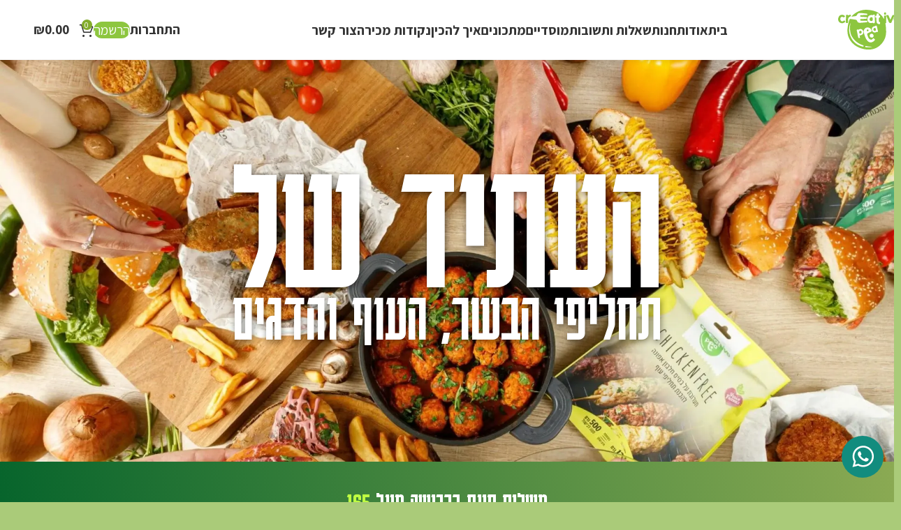

--- FILE ---
content_type: text/html; charset=UTF-8
request_url: https://creatpea.com/
body_size: 216341
content:
<!DOCTYPE html>
<html dir="rtl" lang="he-IL">
<head>
	<meta charset="UTF-8">
	<link rel="profile" href="https://gmpg.org/xfn/11">
	<link rel="pingback" href="https://creatpea.com/xmlrpc.php">

	<title>Creative pea Store &#8211; העתיד של תחליפי הבשר</title>
<meta name='robots' content='max-image-preview:large' />
	<style>img:is([sizes="auto" i], [sizes^="auto," i]) { contain-intrinsic-size: 3000px 1500px }</style>
	<link rel="alternate" hreflang="en" href="https://creatpea.com/en/" />
<link rel="alternate" hreflang="he" href="https://creatpea.com/" />
<link rel="alternate" hreflang="x-default" href="https://creatpea.com/" />

<!-- Google Tag Manager by PYS -->
    <script data-cfasync="false" data-pagespeed-no-defer>
	    window.dataLayerPYS = window.dataLayerPYS || [];
	</script>
<!-- End Google Tag Manager by PYS --><link rel='dns-prefetch' href='//www.googletagmanager.com' />
<link rel='dns-prefetch' href='//fonts.googleapis.com' />
<link rel="alternate" type="application/rss+xml" title="Creative pea Store &laquo; פיד‏" href="https://creatpea.com/feed/" />
<link rel="alternate" type="application/rss+xml" title="Creative pea Store &laquo; פיד תגובות‏" href="https://creatpea.com/comments/feed/" />
<link rel='stylesheet' id='berocket_mm_quantity_style-css' href='https://creatpea.com/wp-content/plugins/minmax-quantity-for-woocommerce/css/shop.css' type='text/css' media='all' />
<link rel='stylesheet' id='woocommerce-smart-coupons-available-coupons-block-css' href='https://creatpea.com/wp-content/plugins/woocommerce-smart-coupons/blocks/build/style-woocommerce-smart-coupons-available-coupons-block.css' type='text/css' media='all' />
<link rel='stylesheet' id='wp-components-rtl-css' href='https://creatpea.com/wp-includes/css/dist/components/style-rtl.min.css' type='text/css' media='all' />
<link rel='stylesheet' id='woocommerce-smart-coupons-send-coupon-form-block-css' href='https://creatpea.com/wp-content/plugins/woocommerce-smart-coupons/blocks/build/style-woocommerce-smart-coupons-send-coupon-form-block.css' type='text/css' media='all' />
<link rel='stylesheet' id='woocommerce-smart-coupons-action-tab-frontend-css' href='https://creatpea.com/wp-content/plugins/woocommerce-smart-coupons/blocks/build/style-woocommerce-smart-coupons-action-tab-frontend.css' type='text/css' media='all' />
<style id='classic-theme-styles-inline-css' type='text/css'>
/*! This file is auto-generated */
.wp-block-button__link{color:#fff;background-color:#32373c;border-radius:9999px;box-shadow:none;text-decoration:none;padding:calc(.667em + 2px) calc(1.333em + 2px);font-size:1.125em}.wp-block-file__button{background:#32373c;color:#fff;text-decoration:none}
</style>
<style id='global-styles-inline-css' type='text/css'>
:root{--wp--preset--aspect-ratio--square: 1;--wp--preset--aspect-ratio--4-3: 4/3;--wp--preset--aspect-ratio--3-4: 3/4;--wp--preset--aspect-ratio--3-2: 3/2;--wp--preset--aspect-ratio--2-3: 2/3;--wp--preset--aspect-ratio--16-9: 16/9;--wp--preset--aspect-ratio--9-16: 9/16;--wp--preset--color--black: #000000;--wp--preset--color--cyan-bluish-gray: #abb8c3;--wp--preset--color--white: #ffffff;--wp--preset--color--pale-pink: #f78da7;--wp--preset--color--vivid-red: #cf2e2e;--wp--preset--color--luminous-vivid-orange: #ff6900;--wp--preset--color--luminous-vivid-amber: #fcb900;--wp--preset--color--light-green-cyan: #7bdcb5;--wp--preset--color--vivid-green-cyan: #00d084;--wp--preset--color--pale-cyan-blue: #8ed1fc;--wp--preset--color--vivid-cyan-blue: #0693e3;--wp--preset--color--vivid-purple: #9b51e0;--wp--preset--gradient--vivid-cyan-blue-to-vivid-purple: linear-gradient(135deg,rgba(6,147,227,1) 0%,rgb(155,81,224) 100%);--wp--preset--gradient--light-green-cyan-to-vivid-green-cyan: linear-gradient(135deg,rgb(122,220,180) 0%,rgb(0,208,130) 100%);--wp--preset--gradient--luminous-vivid-amber-to-luminous-vivid-orange: linear-gradient(135deg,rgba(252,185,0,1) 0%,rgba(255,105,0,1) 100%);--wp--preset--gradient--luminous-vivid-orange-to-vivid-red: linear-gradient(135deg,rgba(255,105,0,1) 0%,rgb(207,46,46) 100%);--wp--preset--gradient--very-light-gray-to-cyan-bluish-gray: linear-gradient(135deg,rgb(238,238,238) 0%,rgb(169,184,195) 100%);--wp--preset--gradient--cool-to-warm-spectrum: linear-gradient(135deg,rgb(74,234,220) 0%,rgb(151,120,209) 20%,rgb(207,42,186) 40%,rgb(238,44,130) 60%,rgb(251,105,98) 80%,rgb(254,248,76) 100%);--wp--preset--gradient--blush-light-purple: linear-gradient(135deg,rgb(255,206,236) 0%,rgb(152,150,240) 100%);--wp--preset--gradient--blush-bordeaux: linear-gradient(135deg,rgb(254,205,165) 0%,rgb(254,45,45) 50%,rgb(107,0,62) 100%);--wp--preset--gradient--luminous-dusk: linear-gradient(135deg,rgb(255,203,112) 0%,rgb(199,81,192) 50%,rgb(65,88,208) 100%);--wp--preset--gradient--pale-ocean: linear-gradient(135deg,rgb(255,245,203) 0%,rgb(182,227,212) 50%,rgb(51,167,181) 100%);--wp--preset--gradient--electric-grass: linear-gradient(135deg,rgb(202,248,128) 0%,rgb(113,206,126) 100%);--wp--preset--gradient--midnight: linear-gradient(135deg,rgb(2,3,129) 0%,rgb(40,116,252) 100%);--wp--preset--font-size--small: 13px;--wp--preset--font-size--medium: 20px;--wp--preset--font-size--large: 36px;--wp--preset--font-size--x-large: 42px;--wp--preset--spacing--20: 0.44rem;--wp--preset--spacing--30: 0.67rem;--wp--preset--spacing--40: 1rem;--wp--preset--spacing--50: 1.5rem;--wp--preset--spacing--60: 2.25rem;--wp--preset--spacing--70: 3.38rem;--wp--preset--spacing--80: 5.06rem;--wp--preset--shadow--natural: 6px 6px 9px rgba(0, 0, 0, 0.2);--wp--preset--shadow--deep: 12px 12px 50px rgba(0, 0, 0, 0.4);--wp--preset--shadow--sharp: 6px 6px 0px rgba(0, 0, 0, 0.2);--wp--preset--shadow--outlined: 6px 6px 0px -3px rgba(255, 255, 255, 1), 6px 6px rgba(0, 0, 0, 1);--wp--preset--shadow--crisp: 6px 6px 0px rgba(0, 0, 0, 1);}:where(.is-layout-flex){gap: 0.5em;}:where(.is-layout-grid){gap: 0.5em;}body .is-layout-flex{display: flex;}.is-layout-flex{flex-wrap: wrap;align-items: center;}.is-layout-flex > :is(*, div){margin: 0;}body .is-layout-grid{display: grid;}.is-layout-grid > :is(*, div){margin: 0;}:where(.wp-block-columns.is-layout-flex){gap: 2em;}:where(.wp-block-columns.is-layout-grid){gap: 2em;}:where(.wp-block-post-template.is-layout-flex){gap: 1.25em;}:where(.wp-block-post-template.is-layout-grid){gap: 1.25em;}.has-black-color{color: var(--wp--preset--color--black) !important;}.has-cyan-bluish-gray-color{color: var(--wp--preset--color--cyan-bluish-gray) !important;}.has-white-color{color: var(--wp--preset--color--white) !important;}.has-pale-pink-color{color: var(--wp--preset--color--pale-pink) !important;}.has-vivid-red-color{color: var(--wp--preset--color--vivid-red) !important;}.has-luminous-vivid-orange-color{color: var(--wp--preset--color--luminous-vivid-orange) !important;}.has-luminous-vivid-amber-color{color: var(--wp--preset--color--luminous-vivid-amber) !important;}.has-light-green-cyan-color{color: var(--wp--preset--color--light-green-cyan) !important;}.has-vivid-green-cyan-color{color: var(--wp--preset--color--vivid-green-cyan) !important;}.has-pale-cyan-blue-color{color: var(--wp--preset--color--pale-cyan-blue) !important;}.has-vivid-cyan-blue-color{color: var(--wp--preset--color--vivid-cyan-blue) !important;}.has-vivid-purple-color{color: var(--wp--preset--color--vivid-purple) !important;}.has-black-background-color{background-color: var(--wp--preset--color--black) !important;}.has-cyan-bluish-gray-background-color{background-color: var(--wp--preset--color--cyan-bluish-gray) !important;}.has-white-background-color{background-color: var(--wp--preset--color--white) !important;}.has-pale-pink-background-color{background-color: var(--wp--preset--color--pale-pink) !important;}.has-vivid-red-background-color{background-color: var(--wp--preset--color--vivid-red) !important;}.has-luminous-vivid-orange-background-color{background-color: var(--wp--preset--color--luminous-vivid-orange) !important;}.has-luminous-vivid-amber-background-color{background-color: var(--wp--preset--color--luminous-vivid-amber) !important;}.has-light-green-cyan-background-color{background-color: var(--wp--preset--color--light-green-cyan) !important;}.has-vivid-green-cyan-background-color{background-color: var(--wp--preset--color--vivid-green-cyan) !important;}.has-pale-cyan-blue-background-color{background-color: var(--wp--preset--color--pale-cyan-blue) !important;}.has-vivid-cyan-blue-background-color{background-color: var(--wp--preset--color--vivid-cyan-blue) !important;}.has-vivid-purple-background-color{background-color: var(--wp--preset--color--vivid-purple) !important;}.has-black-border-color{border-color: var(--wp--preset--color--black) !important;}.has-cyan-bluish-gray-border-color{border-color: var(--wp--preset--color--cyan-bluish-gray) !important;}.has-white-border-color{border-color: var(--wp--preset--color--white) !important;}.has-pale-pink-border-color{border-color: var(--wp--preset--color--pale-pink) !important;}.has-vivid-red-border-color{border-color: var(--wp--preset--color--vivid-red) !important;}.has-luminous-vivid-orange-border-color{border-color: var(--wp--preset--color--luminous-vivid-orange) !important;}.has-luminous-vivid-amber-border-color{border-color: var(--wp--preset--color--luminous-vivid-amber) !important;}.has-light-green-cyan-border-color{border-color: var(--wp--preset--color--light-green-cyan) !important;}.has-vivid-green-cyan-border-color{border-color: var(--wp--preset--color--vivid-green-cyan) !important;}.has-pale-cyan-blue-border-color{border-color: var(--wp--preset--color--pale-cyan-blue) !important;}.has-vivid-cyan-blue-border-color{border-color: var(--wp--preset--color--vivid-cyan-blue) !important;}.has-vivid-purple-border-color{border-color: var(--wp--preset--color--vivid-purple) !important;}.has-vivid-cyan-blue-to-vivid-purple-gradient-background{background: var(--wp--preset--gradient--vivid-cyan-blue-to-vivid-purple) !important;}.has-light-green-cyan-to-vivid-green-cyan-gradient-background{background: var(--wp--preset--gradient--light-green-cyan-to-vivid-green-cyan) !important;}.has-luminous-vivid-amber-to-luminous-vivid-orange-gradient-background{background: var(--wp--preset--gradient--luminous-vivid-amber-to-luminous-vivid-orange) !important;}.has-luminous-vivid-orange-to-vivid-red-gradient-background{background: var(--wp--preset--gradient--luminous-vivid-orange-to-vivid-red) !important;}.has-very-light-gray-to-cyan-bluish-gray-gradient-background{background: var(--wp--preset--gradient--very-light-gray-to-cyan-bluish-gray) !important;}.has-cool-to-warm-spectrum-gradient-background{background: var(--wp--preset--gradient--cool-to-warm-spectrum) !important;}.has-blush-light-purple-gradient-background{background: var(--wp--preset--gradient--blush-light-purple) !important;}.has-blush-bordeaux-gradient-background{background: var(--wp--preset--gradient--blush-bordeaux) !important;}.has-luminous-dusk-gradient-background{background: var(--wp--preset--gradient--luminous-dusk) !important;}.has-pale-ocean-gradient-background{background: var(--wp--preset--gradient--pale-ocean) !important;}.has-electric-grass-gradient-background{background: var(--wp--preset--gradient--electric-grass) !important;}.has-midnight-gradient-background{background: var(--wp--preset--gradient--midnight) !important;}.has-small-font-size{font-size: var(--wp--preset--font-size--small) !important;}.has-medium-font-size{font-size: var(--wp--preset--font-size--medium) !important;}.has-large-font-size{font-size: var(--wp--preset--font-size--large) !important;}.has-x-large-font-size{font-size: var(--wp--preset--font-size--x-large) !important;}
:where(.wp-block-post-template.is-layout-flex){gap: 1.25em;}:where(.wp-block-post-template.is-layout-grid){gap: 1.25em;}
:where(.wp-block-columns.is-layout-flex){gap: 2em;}:where(.wp-block-columns.is-layout-grid){gap: 2em;}
:root :where(.wp-block-pullquote){font-size: 1.5em;line-height: 1.6;}
</style>
<link rel='stylesheet' id='wp-faq-schema-jquery-ui-css' href='https://creatpea.com/wp-content/plugins/faq-schema-for-pages-and-posts//css/jquery-ui.css' type='text/css' media='all' />
<link rel='stylesheet' id='betanet-epost-jqueryui-css' href='https://creatpea.com/wp-content/plugins/hfd-epost-integration/css/jquery-ui.min.css' type='text/css' media='all' />
<link rel='stylesheet' id='betanet-epost-style-css' href='https://creatpea.com/wp-content/plugins/hfd-epost-integration/css/style.css' type='text/css' media='all' />
<link rel='stylesheet' id='wcml-dropdown-0-css' href='//creatpea.com/wp-content/plugins/woocommerce-multilingual/templates/currency-switchers/legacy-dropdown/style.css' type='text/css' media='all' />
<style id='woocommerce-inline-inline-css' type='text/css'>
.woocommerce form .form-row .required { visibility: visible; }
</style>
<link rel='stylesheet' id='rivhit-css-css' href='https://creatpea.com/wp-content/plugins/woocommerce-icredit%204.0.0/core/../assets/css/rivhit-css.css' type='text/css' media='all' />
<link rel='stylesheet' id='wpml-legacy-dropdown-0-css' href='https://creatpea.com/wp-content/plugins/sitepress-multilingual-cms/templates/language-switchers/legacy-dropdown/style.min.css' type='text/css' media='all' />
<link rel='stylesheet' id='wpml-menu-item-0-css' href='https://creatpea.com/wp-content/plugins/sitepress-multilingual-cms/templates/language-switchers/menu-item/style.min.css' type='text/css' media='all' />
<link rel='stylesheet' id='woo-pr-public-style-css' href='https://creatpea.com/wp-content/plugins/woocommerce-points-and-rewards/includes/css/woo-pr-style-public.css' type='text/css' media='all' />
<link rel='stylesheet' id='cms-navigation-style-base-css' href='https://creatpea.com/wp-content/plugins/wpml-cms-nav/res/css/cms-navigation-base.css' type='text/css' media='screen' />
<link rel='stylesheet' id='cms-navigation-style-css' href='https://creatpea.com/wp-content/plugins/wpml-cms-nav/res/css/cms-navigation.css' type='text/css' media='screen' />
<link rel='stylesheet' id='brands-styles-css' href='https://creatpea.com/wp-content/plugins/woocommerce/assets/css/brands.css' type='text/css' media='all' />
<style id='wc-bottom-banner-dom-inline-css' type='text/css'>

  .wc-bottom-banner{
    position:fixed; left:16px; right:16px; bottom:16px;
    z-index:99999;
    background:#ff8300; color:#fff;
    border-radius:14px;
    padding:14px 44px 14px 16px;
    box-shadow:0 10px 30px rgba(0,0,0,.25);
    display:none;
    direction:rtl;
    text-align:right;
    line-height:1.35;
    font-size:16px;
  }
  .wc-bottom-banner__close{    position: absolute !important;
    top: 5x;
    left: 10px;
    width: 28px;
    height: 28px;
    border: 0;
    border-radius: 999px;
    background-color: transparent !important;
    color: #fff !important;
    cursor: pointer;
    font-size: 18px;
    line-height: 28px;
    padding: 0;
  }
  .wc-bottom-banner__text {width:80%}
  .wc-bottom-banner__close:hover{ background:rgba(255,255,255,.2); }
  @media (max-width:480px){
    .wc-bottom-banner{ left:10px; right:10px; bottom:10px; font-size:15px; }
  }
</style>
<link rel='stylesheet' id='elementor-frontend-css' href='https://creatpea.com/wp-content/plugins/elementor/assets/css/frontend-rtl.min.css' type='text/css' media='all' />
<style id='elementor-frontend-inline-css' type='text/css'>
.elementor-kit-14{--e-global-color-primary:#8BAA53;--e-global-color-secondary:#FFFFFF;--e-global-color-text:#000000;--e-global-color-accent:#000000;--e-global-color-90577b8:#B4B31A;--e-global-color-3bb4b54:#EBFBAB;--e-global-color-5bf3668:#DCE7A2;--e-global-color-50ea166:#D2E3A0;--e-global-color-ec5d7e1:#F5FFD7;--e-global-color-359e22e:#04632b;--e-global-color-b5fa476:#F5CF52;--e-global-color-ee52003:#F5CF52;--e-global-color-2458afc:#0C4F26;--e-global-color-a90ee3a:#F5CF52;--e-global-typography-primary-font-family:"Assistant";--e-global-typography-primary-font-size:20px;--e-global-typography-primary-font-weight:600;--e-global-typography-secondary-font-family:"Assistant";--e-global-typography-secondary-font-size:20px;--e-global-typography-secondary-font-weight:400;--e-global-typography-text-font-family:"Assistant";--e-global-typography-text-font-size:20px;--e-global-typography-text-font-weight:400;--e-global-typography-accent-font-family:"Assistant";--e-global-typography-accent-font-size:20px;--e-global-typography-accent-font-weight:500;font-size:10px;}.elementor-kit-14 e-page-transition{background-color:#FFBC7D;}.elementor-kit-14 button,.elementor-kit-14 input[type="button"],.elementor-kit-14 input[type="submit"],.elementor-kit-14 .elementor-button{font-size:24px;}.elementor-kit-14 input:not([type="button"]):not([type="submit"]),.elementor-kit-14 textarea,.elementor-kit-14 .elementor-field-textual{font-size:24px;font-weight:600;}.elementor-section.elementor-section-boxed > .elementor-container{max-width:1140px;}.e-con{--container-max-width:1140px;}.elementor-widget:not(:last-child){margin-block-end:20px;}.elementor-element{--widgets-spacing:20px 20px;--widgets-spacing-row:20px;--widgets-spacing-column:20px;}{}h1.entry-title{display:var(--page-title-display);}@media(max-width:1024px){.elementor-section.elementor-section-boxed > .elementor-container{max-width:1024px;}.e-con{--container-max-width:1024px;}}@media(max-width:767px){.elementor-section.elementor-section-boxed > .elementor-container{max-width:767px;}.e-con{--container-max-width:767px;}}/* Start custom CSS */.single-product .elementor-widget-woocommerce-product-add-to-cart.elementor-sticky.elementor-sticky--effects.elementor-sticky--active.elementor-section--handles-inside {
    background: #fff;
    width: 260px !important;
    box-shadow: 
    0px 0px 20px #00000045;
    padding-right: 9px;
    padding-top: 10px !important;
        padding-bottom: 10px !important;

    border-radius: 0px 0px 4px 5px;
    position: fixed !important;
    top: 60px !important;
    right: 30px;
}/* End custom CSS */
.elementor-13447 .elementor-element.elementor-element-10dd528 > .elementor-background-overlay{background-color:#000000;opacity:0.2;transition:background 0.3s, border-radius 0.3s, opacity 0.3s;}.elementor-13447 .elementor-element.elementor-element-10dd528 > .elementor-container{min-height:85vh;}.elementor-13447 .elementor-element.elementor-element-10dd528:not(.elementor-motion-effects-element-type-background), .elementor-13447 .elementor-element.elementor-element-10dd528 > .elementor-motion-effects-container > .elementor-motion-effects-layer{background:url("https://creatpea.com/wp-content/uploads/2023/09/IMG_5296-scaled-e1673191864993-2-1-1-1.webp") 50% 50%;background-size:cover;}.elementor-13447 .elementor-element.elementor-element-10dd528{transition:background 0.3s, border 0.3s, border-radius 0.3s, box-shadow 0.3s;margin:0px 0px 0px 0px;padding:0px 0px 0px 0px;}.elementor-13447 .elementor-element.elementor-element-33ba232 > .elementor-widget-wrap > .elementor-widget:not(.elementor-widget__width-auto):not(.elementor-widget__width-initial):not(:last-child):not(.elementor-absolute){margin-bottom:0px;}.elementor-13447 .elementor-element.elementor-element-e8eb7b9 > .elementor-widget-container{margin:0px 0px 20px 0px;}.elementor-13447 .elementor-element.elementor-element-e8eb7b9{text-align:center;}.elementor-13447 .elementor-element.elementor-element-e8eb7b9 .elementor-heading-title{font-family:"Karantina", Karantina, Arial, Helvetica, sans-serif;font-size:270px;line-height:100px;text-shadow:1px 3px 10px rgba(0, 0, 0, 0.54);color:#FFFFFF;}.elementor-13447 .elementor-element.elementor-element-0bbfc5a{text-align:center;}.elementor-13447 .elementor-element.elementor-element-0bbfc5a .elementor-heading-title{font-family:"Karantina", Karantina, Arial, Helvetica, sans-serif;font-size:100px;line-height:1.3em;text-shadow:1px 3px 10px rgba(0, 0, 0, 0.48);color:#FFFFFF;}.elementor-13447 .elementor-element.elementor-element-52548d2 > .elementor-background-overlay{background-color:#000000;opacity:0.2;transition:background 0.3s, border-radius 0.3s, opacity 0.3s;}.elementor-13447 .elementor-element.elementor-element-52548d2 > .elementor-container{min-height:85vh;}.elementor-13447 .elementor-element.elementor-element-52548d2{transition:background 0.3s, border 0.3s, border-radius 0.3s, box-shadow 0.3s;margin:0px 0px 0px 0px;padding:0px 0px 0px 0px;z-index:1;}.elementor-13447 .elementor-element.elementor-element-c63456d > .elementor-widget-wrap > .elementor-widget:not(.elementor-widget__width-auto):not(.elementor-widget__width-initial):not(:last-child):not(.elementor-absolute){margin-bottom:0px;}.elementor-13447 .elementor-element.elementor-element-79f985d > .elementor-widget-container{margin:0px 0px 20px 0px;}.elementor-13447 .elementor-element.elementor-element-79f985d{text-align:center;}.elementor-13447 .elementor-element.elementor-element-79f985d .elementor-heading-title{font-family:"Karantina", Karantina, Arial, Helvetica, sans-serif;font-size:270px;line-height:100px;text-shadow:1px 3px 10px rgba(0, 0, 0, 0.54);color:#FFFFFF;}.elementor-13447 .elementor-element.elementor-element-56fb5bd{text-align:center;}.elementor-13447 .elementor-element.elementor-element-56fb5bd .elementor-heading-title{font-family:"Karantina", Karantina, Arial, Helvetica, sans-serif;font-size:100px;line-height:1.3em;text-shadow:1px 3px 10px rgba(0, 0, 0, 0.48);color:#FFFFFF;}.elementor-13447 .elementor-element.elementor-element-e443f5c > .elementor-widget-container{border-style:solid;border-color:#FFFFFF;box-shadow:4px 4px 10px 0px rgba(0,0,0,0.5);}.elementor-13447 .elementor-element.elementor-element-e443f5c .elementor-wrapper{--video-aspect-ratio:1.77777;}.elementor-13447 .elementor-element.elementor-element-1db8a88:not(.elementor-motion-effects-element-type-background), .elementor-13447 .elementor-element.elementor-element-1db8a88 > .elementor-motion-effects-container > .elementor-motion-effects-layer{background-color:transparent;background-image:linear-gradient(77deg, #04632B 0%, var( --e-global-color-primary ) 100%);}.elementor-13447 .elementor-element.elementor-element-1db8a88 > .elementor-background-overlay{background-image:url("https://creatpea.com/wp-content/uploads/2023/12/קאבר-אפונים-ירוקjpg-scaled-1-1.webp");background-size:cover;opacity:0.3;transition:background 0.3s, border-radius 0.3s, opacity 0.3s;}.elementor-13447 .elementor-element.elementor-element-1db8a88{overflow:hidden;transition:background 0.3s, border 0.3s, border-radius 0.3s, box-shadow 0.3s;margin:0px 0px 0px 0px;z-index:100;}.elementor-bc-flex-widget .elementor-13447 .elementor-element.elementor-element-d8e2d6f.elementor-column .elementor-widget-wrap{align-items:center;}.elementor-13447 .elementor-element.elementor-element-d8e2d6f.elementor-column.elementor-element[data-element_type="column"] > .elementor-widget-wrap.elementor-element-populated{align-content:center;align-items:center;}.elementor-13447 .elementor-element.elementor-element-d8e2d6f.elementor-column > .elementor-widget-wrap{justify-content:center;}.elementor-13447 .elementor-element.elementor-element-115f95a .elementor-repeater-item-591ea14 .swiper-slide-bg{background-color:#FFFFFF00;}.elementor-13447 .elementor-element.elementor-element-115f95a .elementor-repeater-item-c121637 .swiper-slide-bg{background-color:#FFFFFF00;}.elementor-13447 .elementor-element.elementor-element-115f95a .swiper-slide{transition-duration:calc(5000ms*1.2);height:150px;}.elementor-13447 .elementor-element.elementor-element-115f95a .swiper-slide-contents{max-width:66%;}.elementor-13447 .elementor-element.elementor-element-115f95a .swiper-slide-inner{text-align:center;}.elementor-13447 .elementor-element.elementor-element-115f95a .elementor-slide-heading{font-family:"Karantina", Karantina, Arial, Helvetica, sans-serif;font-size:43px;font-weight:500;}.elementor-13447 .elementor-element.elementor-element-74acab6{--iteration-count:infinite;width:var( --container-widget-width, 99.812% );max-width:99.812%;--container-widget-width:99.812%;--container-widget-flex-grow:0;--dynamic-text-color:#02010100;}.elementor-13447 .elementor-element.elementor-element-74acab6 .elementor-headline{text-align:center;}.elementor-13447 .elementor-element.elementor-element-74acab6 .elementor-headline-plain-text{color:#FFFFFF;}.elementor-13447 .elementor-element.elementor-element-1ff228f > .elementor-container{max-width:1180px;}.elementor-13447 .elementor-element.elementor-element-850ed1d{text-align:center;}.elementor-13447 .elementor-element.elementor-element-bfd70b3 > .elementor-container{max-width:1180px;}.elementor-13447 .elementor-element.elementor-element-bfd70b3{transition:background 0.3s, border 0.3s, border-radius 0.3s, box-shadow 0.3s;}.elementor-13447 .elementor-element.elementor-element-bfd70b3 > .elementor-background-overlay{transition:background 0.3s, border-radius 0.3s, opacity 0.3s;}.elementor-13447 .elementor-element.elementor-element-11b4c03.elementor-wc-products  ul.products{grid-column-gap:20px;grid-row-gap:40px;}.elementor-13447 .elementor-element.elementor-element-11b4c03.elementor-wc-products ul.products li.product span.onsale{display:block;}.elementor-13447 .elementor-element.elementor-element-005487f.elementor-wc-products  ul.products{grid-column-gap:20px;grid-row-gap:40px;}.elementor-13447 .elementor-element.elementor-element-005487f.elementor-wc-products ul.products li.product span.onsale{display:block;}.elementor-13447 .elementor-element.elementor-element-b8d11ff.elementor-wc-products  ul.products{grid-column-gap:20px;grid-row-gap:40px;}.elementor-13447 .elementor-element.elementor-element-b8d11ff.elementor-wc-products ul.products li.product span.onsale{display:block;}.elementor-13447 .elementor-element.elementor-element-3c54000.elementor-wc-products  ul.products{grid-column-gap:20px;grid-row-gap:40px;}.elementor-13447 .elementor-element.elementor-element-3c54000.elementor-wc-products ul.products li.product span.onsale{display:block;}.elementor-13447 .elementor-element.elementor-element-4cd273c.elementor-wc-products  ul.products{grid-column-gap:20px;grid-row-gap:40px;}.elementor-13447 .elementor-element.elementor-element-4cd273c.elementor-wc-products ul.products li.product span.onsale{display:block;}.elementor-13447 .elementor-element.elementor-element-9c19efd > .elementor-container > .elementor-column > .elementor-widget-wrap{align-content:flex-end;align-items:flex-end;}.elementor-13447 .elementor-element.elementor-element-9c19efd > .elementor-container{max-width:1180px;}.elementor-13447 .elementor-element.elementor-element-f052405 > .elementor-widget-container{margin:0px 0px 50px 0px;}.elementor-13447 .elementor-element.elementor-element-1f29c32 > .elementor-container{max-width:1180px;text-align:center;}.elementor-13447 .elementor-element.elementor-element-1f29c32{transition:background 0.3s, border 0.3s, border-radius 0.3s, box-shadow 0.3s;padding:30px 0px 0px 0px;}.elementor-13447 .elementor-element.elementor-element-1f29c32 > .elementor-background-overlay{transition:background 0.3s, border-radius 0.3s, opacity 0.3s;}.elementor-13447 .elementor-element.elementor-element-3a2689c > .elementor-element-populated{padding:30px 30px 30px 30px;}.elementor-13447 .elementor-element.elementor-element-14738c6{width:100%;max-width:100%;}.elementor-13447 .elementor-element.elementor-element-14738c6 > .elementor-widget-container{margin:-120px 0px 0px 0px;}.elementor-13447 .elementor-element.elementor-element-14738c6.elementor-wc-products  ul.products{grid-column-gap:20px;grid-row-gap:40px;}.elementor-13447 .elementor-element.elementor-element-14738c6.elementor-wc-products ul.products li.product span.onsale{display:block;}.elementor-13447 .elementor-element.elementor-element-19a8d27{width:var( --container-widget-width, 222.851% );max-width:222.851%;--container-widget-width:222.851%;--container-widget-flex-grow:0;}.elementor-13447 .elementor-element.elementor-element-8a7f5ae{width:var( --container-widget-width, 98.903% );max-width:98.903%;--container-widget-width:98.903%;--container-widget-flex-grow:0;text-align:right;}.elementor-13447 .elementor-element.elementor-element-8a7f5ae .elementor-heading-title{font-size:16px;font-weight:700;-webkit-text-stroke-color:#000;stroke:#000;color:var( --e-global-color-text );}.elementor-13447 .elementor-element.elementor-element-884135c{width:var( --container-widget-width, 102.733% );max-width:102.733%;--container-widget-width:102.733%;--container-widget-flex-grow:0;text-align:right;}.elementor-13447 .elementor-element.elementor-element-884135c .elementor-heading-title{font-size:16px;font-weight:400;color:#999999;}.elementor-13447 .elementor-element.elementor-element-ca2367d{text-align:right;}.elementor-13447 .elementor-element.elementor-element-beb169b{text-align:right;}.elementor-13447 .elementor-element.elementor-element-ce4b5ab{text-align:right;}.elementor-13447 .elementor-element.elementor-element-ce4b5ab .elementor-heading-title{font-size:48px;font-weight:700;}.elementor-bc-flex-widget .elementor-13447 .elementor-element.elementor-element-6e1b8b3.elementor-column .elementor-widget-wrap{align-items:space-around;}.elementor-13447 .elementor-element.elementor-element-6e1b8b3.elementor-column.elementor-element[data-element_type="column"] > .elementor-widget-wrap.elementor-element-populated{align-content:space-around;align-items:space-around;}.elementor-13447 .elementor-element.elementor-element-3de01ad{width:var( --container-widget-width, 427.411% );max-width:427.411%;--container-widget-width:427.411%;--container-widget-flex-grow:0;--e-icon-list-icon-size:5px;--icon-vertical-offset:0px;}.elementor-13447 .elementor-element.elementor-element-3de01ad .elementor-icon-list-icon i{color:#83B735;transition:color 0.3s;}.elementor-13447 .elementor-element.elementor-element-3de01ad .elementor-icon-list-icon svg{fill:#83B735;transition:fill 0.3s;}.elementor-13447 .elementor-element.elementor-element-3de01ad .elementor-icon-list-item > .elementor-icon-list-text, .elementor-13447 .elementor-element.elementor-element-3de01ad .elementor-icon-list-item > a{font-size:18px;font-weight:700;}.elementor-13447 .elementor-element.elementor-element-3de01ad .elementor-icon-list-text{color:var( --e-global-color-text );transition:color 0.3s;}.elementor-bc-flex-widget .elementor-13447 .elementor-element.elementor-element-60e22e6.elementor-column .elementor-widget-wrap{align-items:space-around;}.elementor-13447 .elementor-element.elementor-element-60e22e6.elementor-column.elementor-element[data-element_type="column"] > .elementor-widget-wrap.elementor-element-populated{align-content:space-around;align-items:space-around;}.elementor-13447 .elementor-element.elementor-element-2c9ac4e{width:var( --container-widget-width, 65% );max-width:65%;--container-widget-width:65%;--container-widget-flex-grow:0;text-align:right;}.elementor-13447 .elementor-element.elementor-element-2c9ac4e .elementor-heading-title{font-size:18px;font-weight:400;-webkit-text-stroke-color:#000;stroke:#000;}.elementor-13447 .elementor-element.elementor-element-4a8d700{width:var( --container-widget-width, 80% );max-width:80%;--container-widget-width:80%;--container-widget-flex-grow:0;text-align:right;}.elementor-13447 .elementor-element.elementor-element-4a8d700 .elementor-heading-title{font-size:18px;font-weight:400;}.elementor-13447 .elementor-element.elementor-element-55c4f66{width:var( --container-widget-width, 90% );max-width:90%;--container-widget-width:90%;--container-widget-flex-grow:0;align-self:center;}.elementor-13447 .elementor-element.elementor-element-55c4f66 .gallery-item .gallery-caption{text-align:center;}.elementor-13447 .elementor-element.elementor-element-21b7a93 .elementor-icon-list-icon i{transition:color 0.3s;}.elementor-13447 .elementor-element.elementor-element-21b7a93 .elementor-icon-list-icon svg{transition:fill 0.3s;}.elementor-13447 .elementor-element.elementor-element-21b7a93{--e-icon-list-icon-size:52px;--icon-vertical-offset:0px;}.elementor-13447 .elementor-element.elementor-element-21b7a93 .elementor-icon-list-item > .elementor-icon-list-text, .elementor-13447 .elementor-element.elementor-element-21b7a93 .elementor-icon-list-item > a{font-size:18px;font-weight:700;}.elementor-13447 .elementor-element.elementor-element-21b7a93 .elementor-icon-list-text{color:var( --e-global-color-text );transition:color 0.3s;}.elementor-13447 .elementor-element.elementor-element-53f3cb7 .elementor-icon-list-icon i{transition:color 0.3s;}.elementor-13447 .elementor-element.elementor-element-53f3cb7 .elementor-icon-list-icon svg{transition:fill 0.3s;}.elementor-13447 .elementor-element.elementor-element-53f3cb7{--e-icon-list-icon-size:52px;--icon-vertical-offset:0px;}.elementor-13447 .elementor-element.elementor-element-53f3cb7 .elementor-icon-list-item > .elementor-icon-list-text, .elementor-13447 .elementor-element.elementor-element-53f3cb7 .elementor-icon-list-item > a{font-size:18px;font-weight:700;}.elementor-13447 .elementor-element.elementor-element-53f3cb7 .elementor-icon-list-text{color:var( --e-global-color-text );transition:color 0.3s;}.elementor-13447 .elementor-element.elementor-element-fff841a .elementor-icon-list-icon i{transition:color 0.3s;}.elementor-13447 .elementor-element.elementor-element-fff841a .elementor-icon-list-icon svg{transition:fill 0.3s;}.elementor-13447 .elementor-element.elementor-element-fff841a{--e-icon-list-icon-size:52px;--icon-vertical-offset:0px;}.elementor-13447 .elementor-element.elementor-element-fff841a .elementor-icon-list-item > .elementor-icon-list-text, .elementor-13447 .elementor-element.elementor-element-fff841a .elementor-icon-list-item > a{font-size:18px;font-weight:700;}.elementor-13447 .elementor-element.elementor-element-fff841a .elementor-icon-list-text{color:var( --e-global-color-text );transition:color 0.3s;}.elementor-13447 .elementor-element.elementor-element-eef2007{margin:0px 0px 0px 0px;}.elementor-13447 .elementor-element.elementor-element-85b3c35 > .elementor-element-populated{padding:0px 0px 0px 0px;}.elementor-13447 .elementor-element.elementor-element-a69418c{width:auto;max-width:auto;text-align:center;}.elementor-13447 .elementor-element.elementor-element-a69418c > .elementor-widget-container{padding:12px 60px 12px 60px;}.elementor-13447 .elementor-element.elementor-element-a69418c .elementor-heading-title{font-size:32px;font-weight:700;color:var( --e-global-color-secondary );}.elementor-13447 .elementor-element.elementor-element-8ddd461 > .elementor-container{max-width:1080px;}.elementor-13447 .elementor-element.elementor-element-91bc976{width:var( --container-widget-width, 102.498% );max-width:102.498%;--container-widget-width:102.498%;--container-widget-flex-grow:0;}.elementor-13447 .elementor-element.elementor-element-91bc976 > .elementor-widget-container{margin:25px 0px 0px 0px;}.elementor-13447 .elementor-element.elementor-element-91bc976.elementor-wc-products  ul.products{grid-column-gap:20px;grid-row-gap:40px;}.elementor-13447 .elementor-element.elementor-element-91bc976.elementor-wc-products ul.products li.product span.onsale{display:block;}.elementor-13447 .elementor-element.elementor-element-194a720 > .elementor-widget-container{margin:32px 0px 0px 0px;}.elementor-13447 .elementor-element.elementor-element-6bad47d{text-align:center;}.elementor-13447 .elementor-element.elementor-element-6bad47d .elementor-heading-title{font-size:32px;font-weight:700;font-style:normal;color:var( --e-global-color-accent );}.elementor-13447 .elementor-element.elementor-element-518410f > .elementor-widget-container{margin:30px 0px 0px 0px;}.elementor-13447 .elementor-element.elementor-element-b48ab48 .elementor-heading-title{font-size:90px;}.elementor-13447 .elementor-element.elementor-element-4fb5627 .wd-text-block{font-size:20px;color:#000000;}.elementor-13447 .elementor-element.elementor-element-9ce2220 > .elementor-container{max-width:1080px;}.elementor-13447 .elementor-element.elementor-element-9ce2220{padding:33px 0px 33px 0px;}.elementor-13447 .elementor-element.elementor-element-189bcd7.elementor-wc-products ul.products li.product{text-align:center;border-style:solid;border-width:33px 33px 33px 33px;border-radius:0px;}.elementor-13447 .elementor-element.elementor-element-189bcd7.elementor-wc-products  ul.products{grid-column-gap:24px;grid-row-gap:31px;}.elementor-13447 .elementor-element.elementor-element-189bcd7.elementor-wc-products .attachment-woocommerce_thumbnail{margin-bottom:0px;}.elementor-13447 .elementor-element.elementor-element-189bcd7.elementor-wc-products ul.products li.product .woocommerce-loop-product__title, .elementor-13447 .elementor-element.elementor-element-189bcd7.elementor-wc-products ul.products li.product .woocommerce-loop-category__title{font-weight:400;}.elementor-13447 .elementor-element.elementor-element-189bcd7.elementor-wc-products ul.products li.product .star-rating{font-size:0px;}.elementor-13447 .elementor-element.elementor-element-189bcd7.elementor-wc-products ul.products li.product span.onsale{display:block;}.elementor-13447 .elementor-element.elementor-element-aa28c11:not(.elementor-motion-effects-element-type-background), .elementor-13447 .elementor-element.elementor-element-aa28c11 > .elementor-motion-effects-container > .elementor-motion-effects-layer{background-color:transparent;background-image:linear-gradient(180deg, #DFDFDF66 0%, #DFDFDF29 100%);}.elementor-13447 .elementor-element.elementor-element-aa28c11 > .elementor-container{max-width:1080px;}.elementor-13447 .elementor-element.elementor-element-aa28c11{transition:background 0.3s, border 0.3s, border-radius 0.3s, box-shadow 0.3s;padding:55px 33px 55px 33px;}.elementor-13447 .elementor-element.elementor-element-aa28c11 > .elementor-background-overlay{transition:background 0.3s, border-radius 0.3s, opacity 0.3s;}.elementor-13447 .elementor-element.elementor-element-25d066f > .elementor-widget-container{margin:0px 0px 10px 0px;}.elementor-13447 .elementor-element.elementor-element-25d066f{text-align:center;}.elementor-13447 .elementor-element.elementor-element-25d066f .elementor-heading-title{font-size:44px;color:var( --e-global-color-text );}.elementor-13447 .elementor-element.elementor-element-5418f10.elementor-wc-products  ul.products{grid-column-gap:20px;grid-row-gap:40px;}.elementor-13447 .elementor-element.elementor-element-5418f10.elementor-wc-products ul.products li.product .woocommerce-loop-product__title, .elementor-13447 .elementor-element.elementor-element-5418f10.elementor-wc-products ul.products li.product .woocommerce-loop-category__title{font-weight:400;}.elementor-13447 .elementor-element.elementor-element-5418f10.elementor-wc-products ul.products li.product{border-style:solid;border-width:33px 33px 33px 33px;border-radius:0px;}.elementor-13447 .elementor-element.elementor-element-5418f10.elementor-wc-products ul.products li.product span.onsale{display:block;}.elementor-13447 .elementor-element.elementor-element-9b13f33:not(.elementor-motion-effects-element-type-background), .elementor-13447 .elementor-element.elementor-element-9b13f33 > .elementor-motion-effects-container > .elementor-motion-effects-layer{background-color:#B4CECD;}.elementor-13447 .elementor-element.elementor-element-9b13f33 > .elementor-background-overlay{background-image:url("https://creatpea.com/wp-content/uploads/2023/09/grain-e1693576996425-1.webp");opacity:0.15;transition:background 0.3s, border-radius 0.3s, opacity 0.3s;}.elementor-13447 .elementor-element.elementor-element-9b13f33{transition:background 0.3s, border 0.3s, border-radius 0.3s, box-shadow 0.3s;padding:6% 0% 6% 0%;}.elementor-13447 .elementor-element.elementor-element-41c393c > .elementor-element-populated, .elementor-13447 .elementor-element.elementor-element-41c393c > .elementor-element-populated > .elementor-background-overlay, .elementor-13447 .elementor-element.elementor-element-41c393c > .elementor-background-slideshow{border-radius:45px 45px 45px 45px;}.elementor-13447 .elementor-element.elementor-element-41c393c > .elementor-element-populated{transition:background 0.3s, border 0.3s, border-radius 0.3s, box-shadow 0.3s;margin:0px 0px 0px 0px;--e-column-margin-right:0px;--e-column-margin-left:0px;padding:40px 40px 40px 40px;}.elementor-13447 .elementor-element.elementor-element-41c393c > .elementor-element-populated > .elementor-background-overlay{transition:background 0.3s, border-radius 0.3s, opacity 0.3s;}.elementor-13447 .elementor-element.elementor-element-5644fdf{z-index:1;}.elementor-13447 .elementor-element.elementor-element-bc59e17:not(.elementor-motion-effects-element-type-background) > .elementor-widget-wrap, .elementor-13447 .elementor-element.elementor-element-bc59e17 > .elementor-widget-wrap > .elementor-motion-effects-container > .elementor-motion-effects-layer{background-color:#FFFFFF;}.elementor-13447 .elementor-element.elementor-element-bc59e17 > .elementor-element-populated, .elementor-13447 .elementor-element.elementor-element-bc59e17 > .elementor-element-populated > .elementor-background-overlay, .elementor-13447 .elementor-element.elementor-element-bc59e17 > .elementor-background-slideshow{border-radius:45px 45px 45px 45px;}.elementor-13447 .elementor-element.elementor-element-bc59e17 > .elementor-element-populated{box-shadow:0px 0px 10px 12px rgba(0, 0, 0, 0.03);transition:background 0.3s, border 0.3s, border-radius 0.3s, box-shadow 0.3s;margin:0px 0px 0px 0px;--e-column-margin-right:0px;--e-column-margin-left:0px;padding:40px 40px 40px 40px;}.elementor-13447 .elementor-element.elementor-element-bc59e17 > .elementor-element-populated > .elementor-background-overlay{transition:background 0.3s, border-radius 0.3s, opacity 0.3s;}.elementor-13447 .elementor-element.elementor-element-50e778f > .elementor-widget-container{padding:0% 0% 0% 0%;}.elementor-13447 .elementor-element.elementor-element-50e778f{text-align:center;}.elementor-13447 .elementor-element.elementor-element-50e778f .elementor-heading-title{font-family:"Karantina", Karantina, Arial, Helvetica, sans-serif;font-size:60px;font-weight:normal;text-transform:uppercase;font-style:normal;text-decoration:none;line-height:69px;letter-spacing:5.7px;text-shadow:0px 0px 10px rgba(255, 255, 255, 0.3);color:#000000;}.elementor-13447 .elementor-element.elementor-element-cc1d004, .elementor-13447 .elementor-element.elementor-element-cc1d004 > .elementor-background-overlay{border-radius:20px 20px 20px 20px;}.elementor-13447 .elementor-element.elementor-element-cc1d004{padding:15px 15px 15px 15px;}.elementor-13447 .elementor-element.elementor-element-81091e3 > .elementor-widget-wrap > .elementor-widget:not(.elementor-widget__width-auto):not(.elementor-widget__width-initial):not(:last-child):not(.elementor-absolute){margin-bottom:5px;}.elementor-13447 .elementor-element.elementor-element-81091e3 > .elementor-element-populated{transition:background 0.3s, border 0.3s, border-radius 0.3s, box-shadow 0.3s;margin:0px 0px 0px 0px;--e-column-margin-right:0px;--e-column-margin-left:0px;padding:0px 0px 0px 0px;}.elementor-13447 .elementor-element.elementor-element-81091e3 > .elementor-element-populated > .elementor-background-overlay{transition:background 0.3s, border-radius 0.3s, opacity 0.3s;}.elementor-13447 .elementor-element.elementor-element-5809b58 img{width:100%;}.elementor-13447 .elementor-element.elementor-element-caa2da6 .elementor-button{background-color:var( --e-global-color-primary );font-family:"Karantina", Karantina, Arial, Helvetica, sans-serif;font-size:28px;font-weight:400;letter-spacing:1.5px;fill:var( --e-global-color-text );color:var( --e-global-color-text );border-radius:30px 30px 30px 30px;padding:10px 25px 10px 25px;}.elementor-13447 .elementor-element.elementor-element-caa2da6 .elementor-button:hover, .elementor-13447 .elementor-element.elementor-element-caa2da6 .elementor-button:focus{background-color:var( --e-global-color-primary );color:var( --e-global-color-secondary );border-color:var( --e-global-color-primary );}.elementor-13447 .elementor-element.elementor-element-caa2da6 > .elementor-widget-container{margin:0px 0px 0px 0px;padding:0px 0px 0px 0px;}.elementor-13447 .elementor-element.elementor-element-caa2da6 .elementor-button:hover svg, .elementor-13447 .elementor-element.elementor-element-caa2da6 .elementor-button:focus svg{fill:var( --e-global-color-secondary );}.elementor-13447 .elementor-element.elementor-element-469431d > .elementor-widget-wrap > .elementor-widget:not(.elementor-widget__width-auto):not(.elementor-widget__width-initial):not(:last-child):not(.elementor-absolute){margin-bottom:5px;}.elementor-13447 .elementor-element.elementor-element-469431d > .elementor-element-populated{transition:background 0.3s, border 0.3s, border-radius 0.3s, box-shadow 0.3s;margin:0px 0px 0px 0px;--e-column-margin-right:0px;--e-column-margin-left:0px;padding:0px 0px 0px 0px;}.elementor-13447 .elementor-element.elementor-element-469431d > .elementor-element-populated > .elementor-background-overlay{transition:background 0.3s, border-radius 0.3s, opacity 0.3s;}.elementor-13447 .elementor-element.elementor-element-6acf3f2 img{width:100%;}.elementor-13447 .elementor-element.elementor-element-bc969e2 .elementor-button{background-color:var( --e-global-color-primary );font-family:"Karantina", Karantina, Arial, Helvetica, sans-serif;font-size:28px;font-weight:400;letter-spacing:1.5px;fill:var( --e-global-color-text );color:var( --e-global-color-text );border-radius:30px 30px 30px 30px;padding:10px 25px 10px 25px;}.elementor-13447 .elementor-element.elementor-element-bc969e2 .elementor-button:hover, .elementor-13447 .elementor-element.elementor-element-bc969e2 .elementor-button:focus{background-color:var( --e-global-color-primary );color:var( --e-global-color-secondary );border-color:var( --e-global-color-primary );}.elementor-13447 .elementor-element.elementor-element-bc969e2 > .elementor-widget-container{margin:0px 0px 0px 0px;padding:0px 0px 0px 0px;}.elementor-13447 .elementor-element.elementor-element-bc969e2 .elementor-button:hover svg, .elementor-13447 .elementor-element.elementor-element-bc969e2 .elementor-button:focus svg{fill:var( --e-global-color-secondary );}.elementor-13447 .elementor-element.elementor-element-d88474d > .elementor-widget-wrap > .elementor-widget:not(.elementor-widget__width-auto):not(.elementor-widget__width-initial):not(:last-child):not(.elementor-absolute){margin-bottom:5px;}.elementor-13447 .elementor-element.elementor-element-d88474d > .elementor-element-populated{margin:0px 0px 0px 0px;--e-column-margin-right:0px;--e-column-margin-left:0px;padding:0px 0px 0px 0px;}.elementor-13447 .elementor-element.elementor-element-8de8a86 .elementor-button{background-color:var( --e-global-color-primary );font-family:"Karantina", Karantina, Arial, Helvetica, sans-serif;font-size:28px;font-weight:400;letter-spacing:1.5px;fill:var( --e-global-color-text );color:var( --e-global-color-text );border-radius:30px 30px 30px 30px;padding:10px 25px 10px 25px;}.elementor-13447 .elementor-element.elementor-element-8de8a86 .elementor-button:hover, .elementor-13447 .elementor-element.elementor-element-8de8a86 .elementor-button:focus{background-color:var( --e-global-color-primary );color:var( --e-global-color-secondary );border-color:var( --e-global-color-primary );}.elementor-13447 .elementor-element.elementor-element-8de8a86 > .elementor-widget-container{margin:0px 0px 0px 0px;padding:0px 0px 0px 0px;}.elementor-13447 .elementor-element.elementor-element-8de8a86 .elementor-button:hover svg, .elementor-13447 .elementor-element.elementor-element-8de8a86 .elementor-button:focus svg{fill:var( --e-global-color-secondary );}.elementor-13447 .elementor-element.elementor-element-c951930 .elementor-button{background-color:#FFFFFF;font-family:"Karantina", Karantina, Arial, Helvetica, sans-serif;font-size:30px;font-weight:600;fill:var( --e-global-color-text );color:var( --e-global-color-text );border-radius:30px 30px 30px 30px;padding:15px 30px 15px 30px;}.elementor-13447 .elementor-element.elementor-element-c951930 .elementor-button:hover, .elementor-13447 .elementor-element.elementor-element-c951930 .elementor-button:focus{background-color:var( --e-global-color-ee52003 );color:var( --e-global-color-text );border-color:var( --e-global-color-ee52003 );}.elementor-13447 .elementor-element.elementor-element-c951930 > .elementor-widget-container{margin:60px 0px 0px 0px;padding:0px 0px 0px 0px;}.elementor-13447 .elementor-element.elementor-element-c951930 .elementor-button:hover svg, .elementor-13447 .elementor-element.elementor-element-c951930 .elementor-button:focus svg{fill:var( --e-global-color-text );}.elementor-13447 .elementor-element.elementor-element-140ddf0:not(.elementor-motion-effects-element-type-background), .elementor-13447 .elementor-element.elementor-element-140ddf0 > .elementor-motion-effects-container > .elementor-motion-effects-layer{background-color:#FBBB9D;}.elementor-13447 .elementor-element.elementor-element-140ddf0{transition:background 0.3s, border 0.3s, border-radius 0.3s, box-shadow 0.3s;margin:0px 0px 0px 0px;padding:22px 0px 0px 0px;}.elementor-13447 .elementor-element.elementor-element-140ddf0 > .elementor-background-overlay{transition:background 0.3s, border-radius 0.3s, opacity 0.3s;}.elementor-bc-flex-widget .elementor-13447 .elementor-element.elementor-element-222fc67.elementor-column .elementor-widget-wrap{align-items:center;}.elementor-13447 .elementor-element.elementor-element-222fc67.elementor-column.elementor-element[data-element_type="column"] > .elementor-widget-wrap.elementor-element-populated{align-content:center;align-items:center;}.elementor-13447 .elementor-element.elementor-element-222fc67 > .elementor-element-populated{padding:50px 50px 50px 50px;}.elementor-13447 .elementor-element.elementor-element-e62e47a > .elementor-widget-container{padding:0% 0% 0% 0%;}.elementor-13447 .elementor-element.elementor-element-e62e47a{text-align:center;}.elementor-13447 .elementor-element.elementor-element-e62e47a .elementor-heading-title{font-family:"Karantina", Karantina, Arial, Helvetica, sans-serif;font-size:91px;font-weight:normal;font-style:normal;text-decoration:none;line-height:69px;letter-spacing:2.6px;color:var( --e-global-color-accent );}.elementor-13447 .elementor-element.elementor-element-ffa4221 .swiper-pagination-bullet-active, .elementor-13447 .elementor-element.elementor-element-ffa4221 .swiper-pagination-progressbar-fill{background-color:#FFFFFF;}.elementor-13447 .elementor-element.elementor-element-ffa4221 .swiper-pagination-fraction{color:#FFFFFF;}.elementor-13447 .elementor-element.elementor-element-ffa4221 > .elementor-widget-container{padding:0px 0px 0px 0px;}.elementor-13447 .elementor-element.elementor-element-ffa4221.elementor-arrows-yes .elementor-main-swiper{width:calc( 100% - 40px );}.elementor-13447 .elementor-element.elementor-element-ffa4221 .elementor-main-swiper{width:100%;}.elementor-13447 .elementor-element.elementor-element-ffa4221 .elementor-main-swiper .swiper-slide{border-width:0px 0px 0px 0px;padding:0px 0px 0px 0px;}.elementor-13447 .elementor-element.elementor-element-ffa4221 .elementor-swiper-button{font-size:30px;color:var( --e-global-color-secondary );}.elementor-13447 .elementor-element.elementor-element-ffa4221 .elementor-swiper-button svg{fill:var( --e-global-color-secondary );}.elementor-13447 .elementor-element.elementor-element-ffa4221 .swiper-pagination-bullet{height:6px;width:6px;}.elementor-13447 .elementor-element.elementor-element-ffa4221 .swiper-horizontal .swiper-pagination-progressbar{height:6px;}.elementor-13447 .elementor-element.elementor-element-ffa4221.elementor-testimonial--layout-image_inline .elementor-testimonial__footer,
					.elementor-13447 .elementor-element.elementor-element-ffa4221.elementor-testimonial--layout-image_stacked .elementor-testimonial__footer{margin-top:0px;}.elementor-13447 .elementor-element.elementor-element-ffa4221.elementor-testimonial--layout-image_above .elementor-testimonial__footer{margin-bottom:0px;}.elementor-13447 .elementor-element.elementor-element-ffa4221.elementor-testimonial--layout-image_left .elementor-testimonial__footer{padding-right:0px;}.elementor-13447 .elementor-element.elementor-element-ffa4221.elementor-testimonial--layout-image_right .elementor-testimonial__footer{padding-left:0px;}.elementor-13447 .elementor-element.elementor-element-ffa4221 .elementor-testimonial__text{color:var( --e-global-color-accent );font-family:"Assistant", Karantina, Arial, Helvetica, sans-serif;font-size:28px;font-weight:300;font-style:normal;line-height:1.2em;}.elementor-13447 .elementor-element.elementor-element-ffa4221 .elementor-testimonial__name{color:var( --e-global-color-text );font-family:"Assistant", Karantina, Arial, Helvetica, sans-serif;font-size:20px;}.elementor-13447 .elementor-element.elementor-element-ffa4221 .elementor-testimonial__image img{width:0px;height:0px;border-radius:100px;}.elementor-13447 .elementor-element.elementor-element-ffa4221.elementor-testimonial--layout-image_left .elementor-testimonial__content:after,
					 .elementor-13447 .elementor-element.elementor-element-ffa4221.elementor-testimonial--layout-image_right .elementor-testimonial__content:after{top:calc( 50px + (0px / 2) - 8px );}body:not(.rtl) .elementor-13447 .elementor-element.elementor-element-ffa4221.elementor-testimonial--layout-image_stacked:not(.elementor-testimonial--align-center):not(.elementor-testimonial--align-right) .elementor-testimonial__content:after,
					 body:not(.rtl) .elementor-13447 .elementor-element.elementor-element-ffa4221.elementor-testimonial--layout-image_inline:not(.elementor-testimonial--align-center):not(.elementor-testimonial--align-right) .elementor-testimonial__content:after,
					 .elementor-13447 .elementor-element.elementor-element-ffa4221.elementor-testimonial--layout-image_stacked.elementor-testimonial--align-left .elementor-testimonial__content:after,
					 .elementor-13447 .elementor-element.elementor-element-ffa4221.elementor-testimonial--layout-image_inline.elementor-testimonial--align-left .elementor-testimonial__content:after{left:calc( 50px + (0px / 2) - 8px );right:auto;}body.rtl .elementor-13447 .elementor-element.elementor-element-ffa4221.elementor-testimonial--layout-image_stacked:not(.elementor-testimonial--align-center):not(.elementor-testimonial--align-left) .elementor-testimonial__content:after,
					 body.rtl .elementor-13447 .elementor-element.elementor-element-ffa4221.elementor-testimonial--layout-image_inline:not(.elementor-testimonial--align-center):not(.elementor-testimonial--align-left) .elementor-testimonial__content:after,
					 .elementor-13447 .elementor-element.elementor-element-ffa4221.elementor-testimonial--layout-image_stacked.elementor-testimonial--align-right .elementor-testimonial__content:after,
					 .elementor-13447 .elementor-element.elementor-element-ffa4221.elementor-testimonial--layout-image_inline.elementor-testimonial--align-right .elementor-testimonial__content:after{right:calc( 50px + (0px / 2) - 8px );left:auto;}body:not(.rtl) .elementor-13447 .elementor-element.elementor-element-ffa4221.elementor-testimonial--layout-image_above:not(.elementor-testimonial--align-center):not(.elementor-testimonial--align-right) .elementor-testimonial__content:after,
					 .elementor-13447 .elementor-element.elementor-element-ffa4221.elementor-testimonial--layout-image_above.elementor-testimonial--align-left .elementor-testimonial__content:after{left:calc( 50px + (0px / 2) - 8px );right:auto;}body.rtl .elementor-13447 .elementor-element.elementor-element-ffa4221.elementor-testimonial--layout-image_above:not(.elementor-testimonial--align-center):not(.elementor-testimonial--align-left) .elementor-testimonial__content:after,
					 .elementor-13447 .elementor-element.elementor-element-ffa4221.elementor-testimonial--layout-image_above.elementor-testimonial--align-right .elementor-testimonial__content:after{right:calc( 50px + (0px / 2) - 8px );left:auto;}body.rtl .elementor-13447 .elementor-element.elementor-element-ffa4221.elementor-testimonial--layout-image_inline.elementor-testimonial--align-left .elementor-testimonial__image + cite,
					 body.rtl .elementor-13447 .elementor-element.elementor-element-ffa4221.elementor-testimonial--layout-image_above.elementor-testimonial--align-left .elementor-testimonial__image + cite,
					 body:not(.rtl) .elementor-13447 .elementor-element.elementor-element-ffa4221.elementor-testimonial--layout-image_inline .elementor-testimonial__image + cite,
					 body:not(.rtl) .elementor-13447 .elementor-element.elementor-element-ffa4221.elementor-testimonial--layout-image_above .elementor-testimonial__image + cite{margin-left:0px;margin-right:0;}body:not(.rtl) .elementor-13447 .elementor-element.elementor-element-ffa4221.elementor-testimonial--layout-image_inline.elementor-testimonial--align-right .elementor-testimonial__image + cite,
					 body:not(.rtl) .elementor-13447 .elementor-element.elementor-element-ffa4221.elementor-testimonial--layout-image_above.elementor-testimonial--align-right .elementor-testimonial__image + cite,
					 body.rtl .elementor-13447 .elementor-element.elementor-element-ffa4221.elementor-testimonial--layout-image_inline .elementor-testimonial__image + cite,
					 body.rtl .elementor-13447 .elementor-element.elementor-element-ffa4221.elementor-testimonial--layout-image_above .elementor-testimonial__image + cite{margin-right:0px;margin-left:0;}.elementor-13447 .elementor-element.elementor-element-ffa4221.elementor-testimonial--layout-image_stacked .elementor-testimonial__image + cite,
					 .elementor-13447 .elementor-element.elementor-element-ffa4221.elementor-testimonial--layout-image_left .elementor-testimonial__image + cite,
					 .elementor-13447 .elementor-element.elementor-element-ffa4221.elementor-testimonial--layout-image_right .elementor-testimonial__image + cite{margin-top:0px;}.elementor-13447 .elementor-element.elementor-element-8bdc569:not(.elementor-motion-effects-element-type-background), .elementor-13447 .elementor-element.elementor-element-8bdc569 > .elementor-motion-effects-container > .elementor-motion-effects-layer{background-color:#458936;background-image:url("https://creatpea.com/wp-content/uploads/2023/01/PEApattern_l.svg");background-repeat:repeat;background-size:322px auto;}.elementor-13447 .elementor-element.elementor-element-8bdc569 > .elementor-background-overlay{background-image:url("https://creatpea.com/wp-content/uploads/2023/01/grain.webp");opacity:0.22;mix-blend-mode:multiply;transition:background 0.3s, border-radius 0.3s, opacity 0.3s;}.elementor-13447 .elementor-element.elementor-element-8bdc569 > .elementor-container{min-height:800px;}.elementor-13447 .elementor-element.elementor-element-8bdc569{transition:background 0.3s, border 0.3s, border-radius 0.3s, box-shadow 0.3s;margin:0% 0% 0% 0%;padding:1% 0% 1% 0%;}.elementor-13447 .elementor-element.elementor-element-1a0def9 > .elementor-element-populated{margin:0% 0% 0% 0%;--e-column-margin-right:0%;--e-column-margin-left:0%;padding:0px 0px 0px 0px;}.elementor-13447 .elementor-element.elementor-element-a16234a .elementor-button{background-color:var( --e-global-color-secondary );font-family:"Assistant", Karantina, Arial, Helvetica, sans-serif;font-size:26px;font-weight:700;fill:var( --e-global-color-2458afc );color:var( --e-global-color-2458afc );border-radius:30px 30px 30px 30px;padding:15px 30px 15px 30px;}.elementor-13447 .elementor-element.elementor-element-a16234a .elementor-button:hover, .elementor-13447 .elementor-element.elementor-element-a16234a .elementor-button:focus{background-color:var( --e-global-color-2458afc );color:var( --e-global-color-ee52003 );border-color:var( --e-global-color-2458afc );}.elementor-13447 .elementor-element.elementor-element-a16234a > .elementor-widget-container{margin:0px 0px 30px 0px;padding:0px 0px 0px 0px;}.elementor-13447 .elementor-element.elementor-element-a16234a .elementor-button:hover svg, .elementor-13447 .elementor-element.elementor-element-a16234a .elementor-button:focus svg{fill:var( --e-global-color-ee52003 );}.elementor-13447 .elementor-element.elementor-element-5d9e941d:not(.elementor-motion-effects-element-type-background), .elementor-13447 .elementor-element.elementor-element-5d9e941d > .elementor-motion-effects-container > .elementor-motion-effects-layer{background-color:#F5CF52;}.elementor-13447 .elementor-element.elementor-element-5d9e941d > .elementor-container{max-width:1330px;}.elementor-13447 .elementor-element.elementor-element-5d9e941d{overflow:hidden;transition:background 0.3s, border 0.3s, border-radius 0.3s, box-shadow 0.3s;margin:0% 0% 0% 0%;padding:8% 4% 10% 4%;}.elementor-13447 .elementor-element.elementor-element-5d9e941d > .elementor-background-overlay{transition:background 0.3s, border-radius 0.3s, opacity 0.3s;}.elementor-13447 .elementor-element.elementor-element-398f9a4 > .elementor-widget-container{padding:0% 0% 0% 0%;}.elementor-13447 .elementor-element.elementor-element-398f9a4{text-align:right;}.elementor-13447 .elementor-element.elementor-element-398f9a4 .elementor-heading-title{font-family:"Karantina", Karantina, Arial, Helvetica, sans-serif;font-size:116px;font-weight:normal;text-transform:uppercase;font-style:normal;text-decoration:none;line-height:93px;letter-spacing:2px;color:#000000;}.elementor-13447 .elementor-element.elementor-element-256d62e > .elementor-widget-container{padding:0% 0% 1% 0%;}.elementor-13447 .elementor-element.elementor-element-256d62e{text-align:right;}.elementor-13447 .elementor-element.elementor-element-256d62e .elementor-heading-title{font-family:"Assistant", Karantina, Arial, Helvetica, sans-serif;font-size:22px;font-weight:400;text-transform:uppercase;font-style:normal;text-decoration:none;line-height:24px;letter-spacing:1.6px;color:#080808;}.elementor-13447 .elementor-element.elementor-element-56f9954 > .elementor-widget-container{padding:0% 0% 6% 0%;}.elementor-13447 .elementor-element.elementor-element-56f9954{text-align:right;}.elementor-13447 .elementor-element.elementor-element-56f9954 .elementor-heading-title{font-family:"Karantina", Karantina, Arial, Helvetica, sans-serif;font-size:50px;font-weight:400;text-transform:uppercase;font-style:normal;text-decoration:none;line-height:42px;letter-spacing:0.7px;color:#000000;}.elementor-13447 .elementor-element.elementor-element-649fec35 > .elementor-element-populated{transition:background 0.3s, border 0.3s, border-radius 0.3s, box-shadow 0.3s;padding:0px 0px 0px 0px;}.elementor-13447 .elementor-element.elementor-element-649fec35 > .elementor-element-populated > .elementor-background-overlay{transition:background 0.3s, border-radius 0.3s, opacity 0.3s;}.elementor-13447 .elementor-element.elementor-element-2855b09f > .elementor-container > .elementor-column > .elementor-widget-wrap{align-content:flex-start;align-items:flex-start;}.elementor-13447 .elementor-element.elementor-element-2855b09f{margin:0% 0% 0% 0%;z-index:7;}.elementor-13447 .elementor-element.elementor-element-76bba918 > .elementor-widget-wrap > .elementor-widget:not(.elementor-widget__width-auto):not(.elementor-widget__width-initial):not(:last-child):not(.elementor-absolute){margin-bottom:20px;}.elementor-13447 .elementor-element.elementor-element-76bba918 > .elementor-element-populated{padding:5% 5% 5% 5%;}.elementor-13447 .elementor-element.elementor-element-39ed7614 > .elementor-widget-container{padding:0% 0% 0% 0%;}.elementor-13447 .elementor-element.elementor-element-39ed7614 .elementor-icon-box-wrapper{text-align:right;}.elementor-13447 .elementor-element.elementor-element-39ed7614{--icon-box-icon-margin:30px;}.elementor-13447 .elementor-element.elementor-element-39ed7614 .elementor-icon-box-title{margin-bottom:0px;color:#000000;}.elementor-13447 .elementor-element.elementor-element-39ed7614.elementor-view-stacked .elementor-icon{background-color:#000000;}.elementor-13447 .elementor-element.elementor-element-39ed7614.elementor-view-framed .elementor-icon, .elementor-13447 .elementor-element.elementor-element-39ed7614.elementor-view-default .elementor-icon{fill:#000000;color:#000000;border-color:#000000;}.elementor-13447 .elementor-element.elementor-element-39ed7614 .elementor-icon{font-size:75px;}.elementor-13447 .elementor-element.elementor-element-39ed7614 .elementor-icon-box-title, .elementor-13447 .elementor-element.elementor-element-39ed7614 .elementor-icon-box-title a{font-family:"Karantina", Karantina, Arial, Helvetica, sans-serif;font-size:40px;font-weight:normal;text-transform:uppercase;line-height:35px;letter-spacing:2.4px;}.elementor-13447 .elementor-element.elementor-element-39ed7614 .elementor-icon-box-description{font-family:"Assistant", Karantina, Arial, Helvetica, sans-serif;font-size:18px;font-weight:normal;text-transform:none;font-style:normal;text-decoration:none;line-height:19px;letter-spacing:0px;color:#151515;}.elementor-13447 .elementor-element.elementor-element-a7cdaa8 > .elementor-widget-wrap > .elementor-widget:not(.elementor-widget__width-auto):not(.elementor-widget__width-initial):not(:last-child):not(.elementor-absolute){margin-bottom:20px;}.elementor-13447 .elementor-element.elementor-element-a7cdaa8 > .elementor-element-populated{padding:5% 5% 5% 5%;}.elementor-13447 .elementor-element.elementor-element-3fbbe82 > .elementor-widget-container{padding:0% 0% 0% 0%;}.elementor-13447 .elementor-element.elementor-element-3fbbe82 .elementor-icon-box-wrapper{text-align:right;}.elementor-13447 .elementor-element.elementor-element-3fbbe82{--icon-box-icon-margin:30px;}.elementor-13447 .elementor-element.elementor-element-3fbbe82 .elementor-icon-box-title{margin-bottom:0px;color:#000000;}.elementor-13447 .elementor-element.elementor-element-3fbbe82.elementor-view-stacked .elementor-icon{background-color:#000000;}.elementor-13447 .elementor-element.elementor-element-3fbbe82.elementor-view-framed .elementor-icon, .elementor-13447 .elementor-element.elementor-element-3fbbe82.elementor-view-default .elementor-icon{fill:#000000;color:#000000;border-color:#000000;}.elementor-13447 .elementor-element.elementor-element-3fbbe82 .elementor-icon{font-size:75px;}.elementor-13447 .elementor-element.elementor-element-3fbbe82 .elementor-icon-box-title, .elementor-13447 .elementor-element.elementor-element-3fbbe82 .elementor-icon-box-title a{font-family:"Karantina", Karantina, Arial, Helvetica, sans-serif;font-size:40px;font-weight:normal;text-transform:uppercase;line-height:35px;letter-spacing:2.4px;}.elementor-13447 .elementor-element.elementor-element-3fbbe82 .elementor-icon-box-description{font-family:"Assistant", Karantina, Arial, Helvetica, sans-serif;font-size:18px;font-weight:normal;text-transform:none;font-style:normal;text-decoration:none;line-height:19px;letter-spacing:0px;color:#151515;}.elementor-13447 .elementor-element.elementor-element-9fa4613 > .elementor-container > .elementor-column > .elementor-widget-wrap{align-content:flex-start;align-items:flex-start;}.elementor-13447 .elementor-element.elementor-element-9fa4613{margin:0% 0% 0% 0%;padding:0px 0px 0px 0px;z-index:7;}.elementor-13447 .elementor-element.elementor-element-c61405f > .elementor-widget-wrap > .elementor-widget:not(.elementor-widget__width-auto):not(.elementor-widget__width-initial):not(:last-child):not(.elementor-absolute){margin-bottom:20px;}.elementor-13447 .elementor-element.elementor-element-c61405f > .elementor-element-populated{padding:5% 5% 5% 5%;}.elementor-13447 .elementor-element.elementor-element-ff4fbd4 > .elementor-widget-container{padding:0% 0% 0% 0%;}.elementor-13447 .elementor-element.elementor-element-ff4fbd4 .elementor-icon-box-wrapper{text-align:right;}.elementor-13447 .elementor-element.elementor-element-ff4fbd4{--icon-box-icon-margin:30px;}.elementor-13447 .elementor-element.elementor-element-ff4fbd4 .elementor-icon-box-title{margin-bottom:0px;color:#000000;}.elementor-13447 .elementor-element.elementor-element-ff4fbd4.elementor-view-stacked .elementor-icon{background-color:#000000;}.elementor-13447 .elementor-element.elementor-element-ff4fbd4.elementor-view-framed .elementor-icon, .elementor-13447 .elementor-element.elementor-element-ff4fbd4.elementor-view-default .elementor-icon{fill:#000000;color:#000000;border-color:#000000;}.elementor-13447 .elementor-element.elementor-element-ff4fbd4 .elementor-icon{font-size:75px;}.elementor-13447 .elementor-element.elementor-element-ff4fbd4 .elementor-icon-box-title, .elementor-13447 .elementor-element.elementor-element-ff4fbd4 .elementor-icon-box-title a{font-family:"Karantina", Karantina, Arial, Helvetica, sans-serif;font-size:40px;font-weight:normal;text-transform:uppercase;line-height:35px;letter-spacing:2.4px;}.elementor-13447 .elementor-element.elementor-element-ff4fbd4 .elementor-icon-box-description{font-family:"Assistant", Karantina, Arial, Helvetica, sans-serif;font-size:18px;font-weight:normal;text-transform:none;font-style:normal;text-decoration:none;line-height:19px;letter-spacing:0px;color:#151515;}.elementor-13447 .elementor-element.elementor-element-b5cb751 > .elementor-widget-wrap > .elementor-widget:not(.elementor-widget__width-auto):not(.elementor-widget__width-initial):not(:last-child):not(.elementor-absolute){margin-bottom:20px;}.elementor-13447 .elementor-element.elementor-element-b5cb751 > .elementor-element-populated{padding:5% 5% 5% 5%;}.elementor-13447 .elementor-element.elementor-element-d5d2293 > .elementor-widget-container{padding:0% 0% 0% 0%;}.elementor-13447 .elementor-element.elementor-element-d5d2293 .elementor-icon-box-wrapper{text-align:right;}.elementor-13447 .elementor-element.elementor-element-d5d2293{--icon-box-icon-margin:30px;}.elementor-13447 .elementor-element.elementor-element-d5d2293 .elementor-icon-box-title{margin-bottom:0px;color:#000000;}.elementor-13447 .elementor-element.elementor-element-d5d2293.elementor-view-stacked .elementor-icon{background-color:#000000;}.elementor-13447 .elementor-element.elementor-element-d5d2293.elementor-view-framed .elementor-icon, .elementor-13447 .elementor-element.elementor-element-d5d2293.elementor-view-default .elementor-icon{fill:#000000;color:#000000;border-color:#000000;}.elementor-13447 .elementor-element.elementor-element-d5d2293 .elementor-icon{font-size:75px;}.elementor-13447 .elementor-element.elementor-element-d5d2293 .elementor-icon-box-title, .elementor-13447 .elementor-element.elementor-element-d5d2293 .elementor-icon-box-title a{font-family:"Karantina", Karantina, Arial, Helvetica, sans-serif;font-size:40px;font-weight:normal;text-transform:uppercase;line-height:35px;letter-spacing:2.4px;}.elementor-13447 .elementor-element.elementor-element-d5d2293 .elementor-icon-box-description{font-family:"Assistant", Karantina, Arial, Helvetica, sans-serif;font-size:18px;font-weight:normal;text-transform:none;font-style:normal;text-decoration:none;line-height:19px;letter-spacing:0px;color:#151515;}.elementor-13447 .elementor-element.elementor-element-f7f2ad7 > .elementor-container > .elementor-column > .elementor-widget-wrap{align-content:flex-start;align-items:flex-start;}.elementor-13447 .elementor-element.elementor-element-f7f2ad7{margin:0% 0% 0% 0%;padding:0px 0px 0px 0px;z-index:7;}.elementor-13447 .elementor-element.elementor-element-ee863a3 > .elementor-widget-wrap > .elementor-widget:not(.elementor-widget__width-auto):not(.elementor-widget__width-initial):not(:last-child):not(.elementor-absolute){margin-bottom:20px;}.elementor-13447 .elementor-element.elementor-element-ee863a3 > .elementor-element-populated{padding:5% 5% 5% 5%;}.elementor-13447 .elementor-element.elementor-element-4da04aa > .elementor-widget-container{padding:0% 0% 0% 0%;}.elementor-13447 .elementor-element.elementor-element-4da04aa .elementor-icon-box-wrapper{text-align:right;}.elementor-13447 .elementor-element.elementor-element-4da04aa{--icon-box-icon-margin:30px;}.elementor-13447 .elementor-element.elementor-element-4da04aa .elementor-icon-box-title{margin-bottom:0px;color:#000000;}.elementor-13447 .elementor-element.elementor-element-4da04aa.elementor-view-stacked .elementor-icon{background-color:#000000;}.elementor-13447 .elementor-element.elementor-element-4da04aa.elementor-view-framed .elementor-icon, .elementor-13447 .elementor-element.elementor-element-4da04aa.elementor-view-default .elementor-icon{fill:#000000;color:#000000;border-color:#000000;}.elementor-13447 .elementor-element.elementor-element-4da04aa .elementor-icon{font-size:75px;}.elementor-13447 .elementor-element.elementor-element-4da04aa .elementor-icon-box-title, .elementor-13447 .elementor-element.elementor-element-4da04aa .elementor-icon-box-title a{font-family:"Karantina", Karantina, Arial, Helvetica, sans-serif;font-size:40px;font-weight:normal;text-transform:uppercase;line-height:35px;letter-spacing:2.4px;}.elementor-13447 .elementor-element.elementor-element-4da04aa .elementor-icon-box-description{font-family:"Assistant", Karantina, Arial, Helvetica, sans-serif;font-size:18px;font-weight:normal;text-transform:none;font-style:normal;text-decoration:none;line-height:19px;letter-spacing:0px;color:#151515;}.elementor-13447 .elementor-element.elementor-element-2021230 > .elementor-widget-wrap > .elementor-widget:not(.elementor-widget__width-auto):not(.elementor-widget__width-initial):not(:last-child):not(.elementor-absolute){margin-bottom:20px;}.elementor-13447 .elementor-element.elementor-element-2021230 > .elementor-element-populated{padding:5% 5% 5% 5%;}.elementor-13447 .elementor-element.elementor-element-b54971b > .elementor-widget-container{padding:0% 0% 0% 0%;}.elementor-13447 .elementor-element.elementor-element-b54971b .elementor-icon-box-wrapper{text-align:right;}.elementor-13447 .elementor-element.elementor-element-b54971b{--icon-box-icon-margin:30px;}.elementor-13447 .elementor-element.elementor-element-b54971b .elementor-icon-box-title{margin-bottom:0px;color:#000000;}.elementor-13447 .elementor-element.elementor-element-b54971b.elementor-view-stacked .elementor-icon{background-color:#000000;}.elementor-13447 .elementor-element.elementor-element-b54971b.elementor-view-framed .elementor-icon, .elementor-13447 .elementor-element.elementor-element-b54971b.elementor-view-default .elementor-icon{fill:#000000;color:#000000;border-color:#000000;}.elementor-13447 .elementor-element.elementor-element-b54971b .elementor-icon{font-size:75px;}.elementor-13447 .elementor-element.elementor-element-b54971b .elementor-icon-box-title, .elementor-13447 .elementor-element.elementor-element-b54971b .elementor-icon-box-title a{font-family:"Karantina", Karantina, Arial, Helvetica, sans-serif;font-size:40px;font-weight:normal;text-transform:uppercase;line-height:35px;letter-spacing:2.4px;}.elementor-13447 .elementor-element.elementor-element-b54971b .elementor-icon-box-description{font-family:"Assistant", Karantina, Arial, Helvetica, sans-serif;font-size:18px;font-weight:normal;text-transform:none;font-style:normal;text-decoration:none;line-height:19px;letter-spacing:0px;color:#151515;}.elementor-13447 .elementor-element.elementor-element-2f2d30f:not(.elementor-motion-effects-element-type-background), .elementor-13447 .elementor-element.elementor-element-2f2d30f > .elementor-motion-effects-container > .elementor-motion-effects-layer{background-color:#EBEDE6;}.elementor-13447 .elementor-element.elementor-element-2f2d30f > .elementor-background-overlay{background-image:url("https://creatpea.com/wp-content/uploads/2023/09/grain-e1693576996425-1.webp");background-repeat:repeat;opacity:0.29;transition:background 0.3s, border-radius 0.3s, opacity 0.3s;}.elementor-13447 .elementor-element.elementor-element-2f2d30f{transition:background 0.3s, border 0.3s, border-radius 0.3s, box-shadow 0.3s;padding:3em 0em 11em 0em;}.elementor-13447 .elementor-element.elementor-element-70d8d12 > .elementor-element-populated{margin:0% 0% 0% 0%;--e-column-margin-right:0%;--e-column-margin-left:0%;}.elementor-13447 .elementor-element.elementor-element-608d214 > .elementor-widget-container{padding:0px 0px 12px 0px;}.elementor-13447 .elementor-element.elementor-element-608d214{text-align:center;}.elementor-13447 .elementor-element.elementor-element-608d214 .elementor-heading-title{font-family:"Karantina", Karantina, Arial, Helvetica, sans-serif;font-size:80px;font-weight:500;color:var( --e-global-color-text );}.elementor-13447 .elementor-element.elementor-element-b7d9718 > .elementor-widget-container{padding:0px 0px 0px 20px;}.elementor-13447 .elementor-element.elementor-element-b7d9718{text-align:center;font-family:"Assistant", Karantina, Arial, Helvetica, sans-serif;font-size:20px;line-height:1.2em;color:var( --e-global-color-text );}.elementor-13447 .elementor-element.elementor-element-05af59c .elementor-icon-wrapper{text-align:center;}.elementor-13447 .elementor-element.elementor-element-05af59c .elementor-icon{font-size:119px;}.elementor-13447 .elementor-element.elementor-element-05af59c .elementor-icon svg{height:119px;}.elementor-13447 .elementor-element.elementor-element-2f3e75b > .elementor-widget-container{padding:0px 0px 0px 20px;}.elementor-13447 .elementor-element.elementor-element-2f3e75b{text-align:center;font-family:"Assistant", Karantina, Arial, Helvetica, sans-serif;font-size:20px;line-height:1.2em;color:var( --e-global-color-text );}.elementor-13447 .elementor-element.elementor-element-d83819c:not(.elementor-motion-effects-element-type-background), .elementor-13447 .elementor-element.elementor-element-d83819c > .elementor-motion-effects-container > .elementor-motion-effects-layer{background-color:var( --e-global-color-secondary );}.elementor-13447 .elementor-element.elementor-element-d83819c > .elementor-container{max-width:1400px;}.elementor-13447 .elementor-element.elementor-element-d83819c{transition:background 0.3s, border 0.3s, border-radius 0.3s, box-shadow 0.3s;padding:0% 4% 0% 4%;}.elementor-13447 .elementor-element.elementor-element-d83819c > .elementor-background-overlay{transition:background 0.3s, border-radius 0.3s, opacity 0.3s;}.elementor-bc-flex-widget .elementor-13447 .elementor-element.elementor-element-3aadb6a.elementor-column .elementor-widget-wrap{align-items:center;}.elementor-13447 .elementor-element.elementor-element-3aadb6a.elementor-column.elementor-element[data-element_type="column"] > .elementor-widget-wrap.elementor-element-populated{align-content:center;align-items:center;}.elementor-13447 .elementor-element.elementor-element-3aadb6a.elementor-column > .elementor-widget-wrap{justify-content:center;}.elementor-13447 .elementor-element.elementor-element-3aadb6a > .elementor-element-populated{padding:0px 0px 0px 0px;}.elementor-13447 .elementor-element.elementor-element-6048268 > .elementor-element-populated{padding:22px 22px 22px 22px;}.elementor-13447 .elementor-element.elementor-element-186010d > .elementor-widget-container{padding:0px 0px 0px 0px;}.elementor-13447 .elementor-element.elementor-element-186010d{text-align:center;}.elementor-13447 .elementor-element.elementor-element-186010d .elementor-heading-title{font-family:"Karantina", Karantina, Arial, Helvetica, sans-serif;font-size:60px;font-weight:normal;text-transform:uppercase;font-style:normal;text-decoration:none;line-height:69px;letter-spacing:5.7px;color:#000000;}.elementor-13447 .elementor-element.elementor-element-896151a > .elementor-widget-container{padding:0px 0px 0px 0px;}.elementor-13447 .elementor-element.elementor-element-896151a{text-align:center;font-family:"Assistant", Karantina, Arial, Helvetica, sans-serif;font-size:20px;line-height:1.3em;color:var( --e-global-color-text );}.elementor-13447 .elementor-element.elementor-element-8a5b099{--e-image-carousel-slides-to-show:3;}.elementor-13447 .elementor-element.elementor-element-8a5b099 > .elementor-widget-container{padding:0px 40px 0px 40px;}.elementor-13447 .elementor-element.elementor-element-8a5b099 .elementor-image-carousel-wrapper .elementor-image-carousel .swiper-slide-image{border-radius:10px 10px 10px 10px;}.elementor-13447 .elementor-element.elementor-element-876556f > .elementor-widget-container{margin:0px 0px 22px 0px;}.elementor-13447 .elementor-element.elementor-element-876556f{z-index:0;--e-nav-menu-horizontal-menu-item-margin:calc( 19px / 2 );}.elementor-13447 .elementor-element.elementor-element-876556f .elementor-nav-menu .elementor-item{font-family:"Karantina", Karantina, Arial, Helvetica, sans-serif;font-size:38px;}.elementor-13447 .elementor-element.elementor-element-876556f .elementor-nav-menu--main .elementor-item:hover,
					.elementor-13447 .elementor-element.elementor-element-876556f .elementor-nav-menu--main .elementor-item.elementor-item-active,
					.elementor-13447 .elementor-element.elementor-element-876556f .elementor-nav-menu--main .elementor-item.highlighted,
					.elementor-13447 .elementor-element.elementor-element-876556f .elementor-nav-menu--main .elementor-item:focus{color:var( --e-global-color-secondary );}.elementor-13447 .elementor-element.elementor-element-876556f .elementor-nav-menu--main:not(.e--pointer-framed) .elementor-item:before,
					.elementor-13447 .elementor-element.elementor-element-876556f .elementor-nav-menu--main:not(.e--pointer-framed) .elementor-item:after{background-color:#639E54;}.elementor-13447 .elementor-element.elementor-element-876556f .e--pointer-framed .elementor-item:before,
					.elementor-13447 .elementor-element.elementor-element-876556f .e--pointer-framed .elementor-item:after{border-color:#639E54;}.elementor-13447 .elementor-element.elementor-element-876556f .elementor-nav-menu--main .elementor-item{padding-left:14px;padding-right:14px;padding-top:18px;padding-bottom:18px;}.elementor-13447 .elementor-element.elementor-element-876556f .elementor-nav-menu--main:not(.elementor-nav-menu--layout-horizontal) .elementor-nav-menu > li:not(:last-child){margin-bottom:19px;}.elementor-13447 .elementor-element.elementor-element-876556f .elementor-item:before{border-radius:46px;}.elementor-13447 .elementor-element.elementor-element-876556f .e--animation-shutter-in-horizontal .elementor-item:before{border-radius:46px 46px 0 0;}.elementor-13447 .elementor-element.elementor-element-876556f .e--animation-shutter-in-horizontal .elementor-item:after{border-radius:0 0 46px 46px;}.elementor-13447 .elementor-element.elementor-element-876556f .e--animation-shutter-in-vertical .elementor-item:before{border-radius:0 46px 46px 0;}.elementor-13447 .elementor-element.elementor-element-876556f .e--animation-shutter-in-vertical .elementor-item:after{border-radius:46px 0 0 46px;}.elementor-bc-flex-widget .elementor-13447 .elementor-element.elementor-element-c2adcb1.elementor-column .elementor-widget-wrap{align-items:flex-end;}.elementor-13447 .elementor-element.elementor-element-c2adcb1.elementor-column.elementor-element[data-element_type="column"] > .elementor-widget-wrap.elementor-element-populated{align-content:flex-end;align-items:flex-end;}.elementor-13447 .elementor-element.elementor-element-c2adcb1 > .elementor-element-populated{margin:-111px 0px 0px 0px;--e-column-margin-right:0px;--e-column-margin-left:0px;padding:0px 0px 0px 0px;}.elementor-13447 .elementor-element.elementor-element-c2adcb1{z-index:1;}.elementor-13447 .elementor-element.elementor-element-df6d183{width:initial;max-width:initial;text-align:center;}.elementor-13447 .elementor-element.elementor-element-df6d183 img{width:100%;max-width:100%;filter:brightness( 115% ) contrast( 100% ) saturate( 82% ) blur( 0px ) hue-rotate( 0deg );}.elementor-13447 .elementor-element.elementor-element-070cd36:not(.elementor-motion-effects-element-type-background), .elementor-13447 .elementor-element.elementor-element-070cd36 > .elementor-motion-effects-container > .elementor-motion-effects-layer{background-color:#B4CECD;}.elementor-13447 .elementor-element.elementor-element-070cd36 > .elementor-background-overlay{background-image:url("https://creatpea.com/wp-content/uploads/2023/09/grain-e1693576996425-1.webp");opacity:0.15;transition:background 0.3s, border-radius 0.3s, opacity 0.3s;}.elementor-13447 .elementor-element.elementor-element-070cd36{transition:background 0.3s, border 0.3s, border-radius 0.3s, box-shadow 0.3s;padding:6% 0% 6% 0%;}.elementor-13447 .elementor-element.elementor-element-1c9ad73 > .elementor-element-populated{margin:0% 0% 0% 0%;--e-column-margin-right:0%;--e-column-margin-left:0%;padding:0px 0px 0px 0px;}.elementor-13447 .elementor-element.elementor-element-7553611 > .elementor-element-populated{padding:0px 16px 0px 19px;}.elementor-13447 .elementor-element.elementor-element-7bbb7f3 > .elementor-widget-container{margin:5px 0px 0px 0px;padding:0px 0px 12px 0px;}.elementor-13447 .elementor-element.elementor-element-7bbb7f3{text-align:left;}.elementor-13447 .elementor-element.elementor-element-7bbb7f3 .elementor-heading-title{font-family:"Assistant", Karantina, Arial, Helvetica, sans-serif;font-size:25px;font-weight:400;line-height:1.2em;letter-spacing:-0.5px;color:var( --e-global-color-2458afc );}.elementor-13447 .elementor-element.elementor-element-0c969a9 > .elementor-widget-container{margin:5px 0px 0px 0px;padding:0px 0px 12px 0px;}.elementor-13447 .elementor-element.elementor-element-0c969a9{text-align:left;}.elementor-13447 .elementor-element.elementor-element-0c969a9 .elementor-heading-title{font-family:"Assistant", Karantina, Arial, Helvetica, sans-serif;font-size:17px;font-weight:400;line-height:1.2em;letter-spacing:-0.5px;color:var( --e-global-color-2458afc );}.elementor-bc-flex-widget .elementor-13447 .elementor-element.elementor-element-ee8ce26.elementor-column .elementor-widget-wrap{align-items:center;}.elementor-13447 .elementor-element.elementor-element-ee8ce26.elementor-column.elementor-element[data-element_type="column"] > .elementor-widget-wrap.elementor-element-populated{align-content:center;align-items:center;}.elementor-13447 .elementor-element.elementor-element-ee8ce26 > .elementor-widget-wrap > .elementor-widget:not(.elementor-widget__width-auto):not(.elementor-widget__width-initial):not(:last-child):not(.elementor-absolute){margin-bottom:0px;}.elementor-13447 .elementor-element.elementor-element-ee8ce26 > .elementor-element-populated{padding:0px 0px 0px 0px;}.elementor-13447 .elementor-element.elementor-element-afee576 > .elementor-widget-container{padding:0px 0px 12px 0px;}.elementor-13447 .elementor-element.elementor-element-afee576{text-align:right;}.elementor-13447 .elementor-element.elementor-element-afee576 .elementor-heading-title{font-family:"Karantina", Karantina, Arial, Helvetica, sans-serif;font-size:99px;font-weight:500;line-height:0.8em;color:var( --e-global-color-2458afc );}.elementor-13447 .elementor-element.elementor-element-f55547c .elementor-button{background-color:var( --e-global-color-secondary );font-family:"Karantina", Karantina, Arial, Helvetica, sans-serif;font-size:30px;font-weight:600;fill:var( --e-global-color-2458afc );color:var( --e-global-color-2458afc );border-radius:30px 30px 30px 30px;padding:15px 30px 15px 30px;}.elementor-13447 .elementor-element.elementor-element-f55547c .elementor-button:hover, .elementor-13447 .elementor-element.elementor-element-f55547c .elementor-button:focus{background-color:var( --e-global-color-2458afc );color:var( --e-global-color-ee52003 );border-color:var( --e-global-color-2458afc );}.elementor-13447 .elementor-element.elementor-element-f55547c > .elementor-widget-container{margin:0px 0px 30px 0px;padding:0px 0px 0px 0px;}.elementor-13447 .elementor-element.elementor-element-f55547c .elementor-button:hover svg, .elementor-13447 .elementor-element.elementor-element-f55547c .elementor-button:focus svg{fill:var( --e-global-color-ee52003 );}.elementor-13447 .elementor-element.elementor-element-b99e7ff:not(.elementor-motion-effects-element-type-background), .elementor-13447 .elementor-element.elementor-element-b99e7ff > .elementor-motion-effects-container > .elementor-motion-effects-layer{background-color:var( --e-global-color-secondary );}.elementor-13447 .elementor-element.elementor-element-b99e7ff > .elementor-container{max-width:1200px;}.elementor-13447 .elementor-element.elementor-element-b99e7ff{transition:background 0.3s, border 0.3s, border-radius 0.3s, box-shadow 0.3s;}.elementor-13447 .elementor-element.elementor-element-b99e7ff > .elementor-background-overlay{transition:background 0.3s, border-radius 0.3s, opacity 0.3s;}.elementor-13447 .elementor-element.elementor-element-f1a366b:not(.elementor-motion-effects-element-type-background) > .elementor-widget-wrap, .elementor-13447 .elementor-element.elementor-element-f1a366b > .elementor-widget-wrap > .elementor-motion-effects-container > .elementor-motion-effects-layer{background-color:var( --e-global-color-secondary );}.elementor-13447 .elementor-element.elementor-element-f1a366b > .elementor-element-populated, .elementor-13447 .elementor-element.elementor-element-f1a366b > .elementor-element-populated > .elementor-background-overlay, .elementor-13447 .elementor-element.elementor-element-f1a366b > .elementor-background-slideshow{border-radius:30px 30px 30px 30px;}.elementor-13447 .elementor-element.elementor-element-f1a366b > .elementor-element-populated{transition:background 0.3s, border 0.3s, border-radius 0.3s, box-shadow 0.3s;margin:5% 15% 5% 15%;--e-column-margin-right:15%;--e-column-margin-left:15%;}.elementor-13447 .elementor-element.elementor-element-f1a366b > .elementor-element-populated > .elementor-background-overlay{transition:background 0.3s, border-radius 0.3s, opacity 0.3s;}.elementor-13447 .elementor-element.elementor-element-d6929b5 > .elementor-widget-container{padding:30px 0px 0px 0px;}.elementor-13447 .elementor-element.elementor-element-d6929b5{text-align:center;}.elementor-13447 .elementor-element.elementor-element-d6929b5 .elementor-heading-title{font-family:"Karantina", Karantina, Arial, Helvetica, sans-serif;font-size:60px;font-weight:normal;text-transform:uppercase;font-style:normal;text-decoration:none;line-height:40px;letter-spacing:5.7px;color:#000000;}.elementor-13447 .elementor-element.elementor-element-bcb3c8f .elementor-button{background-color:#FFFFFF;font-family:"Karantina", Karantina, Arial, Helvetica, sans-serif;font-size:30px;font-weight:600;fill:var( --e-global-color-text );color:var( --e-global-color-text );box-shadow:0px 0px 10px 0px rgba(0, 0, 0, 0.2);border-radius:30px 30px 30px 30px;padding:15px 30px 15px 30px;}.elementor-13447 .elementor-element.elementor-element-bcb3c8f .elementor-button:hover, .elementor-13447 .elementor-element.elementor-element-bcb3c8f .elementor-button:focus{background-color:var( --e-global-color-ee52003 );color:var( --e-global-color-text );border-color:var( --e-global-color-ee52003 );}.elementor-13447 .elementor-element.elementor-element-bcb3c8f > .elementor-widget-container{margin:033px 0px 0px 0px;padding:0px 0px 0px 0px;}.elementor-13447 .elementor-element.elementor-element-bcb3c8f .elementor-button:hover svg, .elementor-13447 .elementor-element.elementor-element-bcb3c8f .elementor-button:focus svg{fill:var( --e-global-color-text );}.elementor-13447 .elementor-element.elementor-element-b3ea01a{--divider-border-style:solid;--divider-color:#000;--divider-border-width:1px;}.elementor-13447 .elementor-element.elementor-element-b3ea01a .elementor-divider-separator{width:100%;}.elementor-13447 .elementor-element.elementor-element-b3ea01a .elementor-divider{padding-block-start:15px;padding-block-end:15px;}.elementor-13447 .elementor-element.elementor-element-b3ea01a .elementor-divider__text{color:#000000;font-size:22px;}.elementor-13447 .elementor-element.elementor-element-643a094 > .elementor-container{max-width:1200px;}.elementor-13447 .elementor-element.elementor-element-dbc775b > .elementor-container{max-width:1200px;}.elementor-bc-flex-widget .elementor-13447 .elementor-element.elementor-element-02b018c.elementor-column .elementor-widget-wrap{align-items:flex-end;}.elementor-13447 .elementor-element.elementor-element-02b018c.elementor-column.elementor-element[data-element_type="column"] > .elementor-widget-wrap.elementor-element-populated{align-content:flex-end;align-items:flex-end;}.elementor-13447 .elementor-element.elementor-element-30cdf5b > .elementor-container{max-width:1200px;}.elementor-bc-flex-widget .elementor-13447 .elementor-element.elementor-element-8eef03c.elementor-column .elementor-widget-wrap{align-items:center;}.elementor-13447 .elementor-element.elementor-element-8eef03c.elementor-column.elementor-element[data-element_type="column"] > .elementor-widget-wrap.elementor-element-populated{align-content:center;align-items:center;}body.elementor-page-13447:not(.elementor-motion-effects-element-type-background), body.elementor-page-13447 > .elementor-motion-effects-container > .elementor-motion-effects-layer{background-color:#AACB79;}@media(max-width:1024px){.elementor-13447 .elementor-element.elementor-element-10dd528 > .elementor-container{min-height:66vh;}.elementor-13447 .elementor-element.elementor-element-52548d2 > .elementor-container{min-height:66vh;}.elementor-13447 .elementor-element.elementor-element-11b4c03.elementor-wc-products  ul.products{grid-column-gap:20px;grid-row-gap:40px;}.elementor-13447 .elementor-element.elementor-element-005487f.elementor-wc-products  ul.products{grid-column-gap:20px;grid-row-gap:40px;}.elementor-13447 .elementor-element.elementor-element-b8d11ff.elementor-wc-products  ul.products{grid-column-gap:20px;grid-row-gap:40px;}.elementor-13447 .elementor-element.elementor-element-3c54000.elementor-wc-products  ul.products{grid-column-gap:20px;grid-row-gap:40px;}.elementor-13447 .elementor-element.elementor-element-4cd273c.elementor-wc-products  ul.products{grid-column-gap:20px;grid-row-gap:40px;}.elementor-13447 .elementor-element.elementor-element-14738c6.elementor-wc-products  ul.products{grid-column-gap:20px;grid-row-gap:40px;}.elementor-13447 .elementor-element.elementor-element-91bc976.elementor-wc-products  ul.products{grid-column-gap:20px;grid-row-gap:40px;}.elementor-13447 .elementor-element.elementor-element-189bcd7.elementor-wc-products  ul.products{grid-column-gap:20px;grid-row-gap:40px;}.elementor-13447 .elementor-element.elementor-element-189bcd7.elementor-wc-products ul.products li.product{padding:0px 0px 0px 0px;}.elementor-13447 .elementor-element.elementor-element-5418f10.elementor-wc-products  ul.products{grid-column-gap:20px;grid-row-gap:40px;}.elementor-13447 .elementor-element.elementor-element-5418f10.elementor-wc-products ul.products li.product{padding:0px 0px 0px 0px;}.elementor-13447 .elementor-element.elementor-element-50e778f > .elementor-widget-container{padding:0% 0% 2% 0%;}.elementor-13447 .elementor-element.elementor-element-50e778f .elementor-heading-title{font-size:66px;line-height:1.1em;letter-spacing:4px;}.elementor-13447 .elementor-element.elementor-element-e62e47a > .elementor-widget-container{padding:0% 0% 2% 0%;}.elementor-13447 .elementor-element.elementor-element-e62e47a .elementor-heading-title{font-size:66px;line-height:1.1em;letter-spacing:4px;}.elementor-13447 .elementor-element.elementor-element-5d9e941d > .elementor-container{min-height:75vh;}.elementor-13447 .elementor-element.elementor-element-398f9a4 > .elementor-widget-container{padding:0% 0% 2% 0%;}.elementor-13447 .elementor-element.elementor-element-398f9a4 .elementor-heading-title{font-size:66px;line-height:1.1em;letter-spacing:4px;}.elementor-13447 .elementor-element.elementor-element-256d62e > .elementor-widget-container{padding:0% 0% 3% 0%;}.elementor-13447 .elementor-element.elementor-element-256d62e .elementor-heading-title{font-size:18px;}.elementor-13447 .elementor-element.elementor-element-56f9954 > .elementor-widget-container{padding:0% 0% 2% 0%;}.elementor-13447 .elementor-element.elementor-element-56f9954 .elementor-heading-title{font-size:66px;line-height:1.1em;letter-spacing:4px;}.elementor-13447 .elementor-element.elementor-element-2855b09f{margin:12% 0% 0% 0%;}.elementor-13447 .elementor-element.elementor-element-76bba918 > .elementor-element-populated{padding:0% 12% 0% 0%;}.elementor-13447 .elementor-element.elementor-element-39ed7614 > .elementor-widget-container{padding:0% 10% 0% 0%;}.elementor-13447 .elementor-element.elementor-element-39ed7614 .elementor-icon-box-description{font-size:14px;}.elementor-13447 .elementor-element.elementor-element-a7cdaa8 > .elementor-element-populated{padding:0% 12% 0% 0%;}.elementor-13447 .elementor-element.elementor-element-3fbbe82 > .elementor-widget-container{padding:0% 10% 0% 0%;}.elementor-13447 .elementor-element.elementor-element-3fbbe82 .elementor-icon-box-description{font-size:14px;}.elementor-13447 .elementor-element.elementor-element-9fa4613{margin:12% 0% 0% 0%;}.elementor-13447 .elementor-element.elementor-element-c61405f > .elementor-element-populated{padding:0% 12% 0% 0%;}.elementor-13447 .elementor-element.elementor-element-ff4fbd4 > .elementor-widget-container{padding:0% 10% 0% 0%;}.elementor-13447 .elementor-element.elementor-element-ff4fbd4 .elementor-icon-box-description{font-size:14px;}.elementor-13447 .elementor-element.elementor-element-b5cb751 > .elementor-element-populated{padding:0% 12% 0% 0%;}.elementor-13447 .elementor-element.elementor-element-d5d2293 > .elementor-widget-container{padding:0% 10% 0% 0%;}.elementor-13447 .elementor-element.elementor-element-d5d2293 .elementor-icon-box-description{font-size:14px;}.elementor-13447 .elementor-element.elementor-element-f7f2ad7{margin:12% 0% 0% 0%;}.elementor-13447 .elementor-element.elementor-element-ee863a3 > .elementor-element-populated{padding:0% 12% 0% 0%;}.elementor-13447 .elementor-element.elementor-element-4da04aa > .elementor-widget-container{padding:0% 10% 0% 0%;}.elementor-13447 .elementor-element.elementor-element-4da04aa .elementor-icon-box-description{font-size:14px;}.elementor-13447 .elementor-element.elementor-element-2021230 > .elementor-element-populated{padding:0% 12% 0% 0%;}.elementor-13447 .elementor-element.elementor-element-b54971b > .elementor-widget-container{padding:0% 10% 0% 0%;}.elementor-13447 .elementor-element.elementor-element-b54971b .elementor-icon-box-description{font-size:14px;}.elementor-13447 .elementor-element.elementor-element-2f2d30f{padding:3em 3em 3em 3em;}.elementor-13447 .elementor-element.elementor-element-186010d > .elementor-widget-container{padding:0% 0% 2% 0%;}.elementor-13447 .elementor-element.elementor-element-186010d .elementor-heading-title{font-size:66px;line-height:1.1em;letter-spacing:4px;}.elementor-13447 .elementor-element.elementor-element-d6929b5 > .elementor-widget-container{padding:0% 0% 2% 0%;}.elementor-13447 .elementor-element.elementor-element-d6929b5 .elementor-heading-title{font-size:66px;line-height:1.1em;letter-spacing:4px;}}@media(max-width:767px){.elementor-13447 .elementor-element.elementor-element-10dd528 > .elementor-container{min-height:45vh;}.elementor-13447 .elementor-element.elementor-element-e8eb7b9 .elementor-heading-title{font-size:131px;line-height:0.4em;}.elementor-13447 .elementor-element.elementor-element-0bbfc5a .elementor-heading-title{font-size:49px;line-height:1.2em;}.elementor-13447 .elementor-element.elementor-element-52548d2 > .elementor-container{min-height:45vh;}.elementor-13447 .elementor-element.elementor-element-79f985d .elementor-heading-title{font-size:131px;line-height:0.4em;}.elementor-13447 .elementor-element.elementor-element-56fb5bd .elementor-heading-title{font-size:49px;line-height:1.2em;}.elementor-13447 .elementor-element.elementor-element-3572255{margin:-30px 0px 10px 0px;}.elementor-13447 .elementor-element.elementor-element-e443f5c > .elementor-widget-container{margin:-22px 0px 0px 0px;border-width:5px 5px 5px 5px;border-radius:8px 8px 8px 8px;}.elementor-13447 .elementor-element.elementor-element-e443f5c{z-index:1;}.elementor-13447 .elementor-element.elementor-element-1db8a88{padding:0px 5px 5px 0px;}.elementor-13447 .elementor-element.elementor-element-d8e2d6f{width:100%;}.elementor-13447 .elementor-element.elementor-element-74acab6 .elementor-headline{font-size:24px;}.elementor-13447 .elementor-element.elementor-element-11b4c03.elementor-wc-products  ul.products{grid-column-gap:20px;grid-row-gap:40px;}.elementor-13447 .elementor-element.elementor-element-005487f.elementor-wc-products  ul.products{grid-column-gap:20px;grid-row-gap:40px;}.elementor-13447 .elementor-element.elementor-element-b8d11ff.elementor-wc-products  ul.products{grid-column-gap:20px;grid-row-gap:40px;}.elementor-13447 .elementor-element.elementor-element-3c54000.elementor-wc-products  ul.products{grid-column-gap:20px;grid-row-gap:40px;}.elementor-13447 .elementor-element.elementor-element-4cd273c.elementor-wc-products  ul.products{grid-column-gap:20px;grid-row-gap:40px;}.elementor-13447 .elementor-element.elementor-element-14738c6.elementor-wc-products  ul.products{grid-column-gap:20px;grid-row-gap:40px;}.elementor-13447 .elementor-element.elementor-element-91bc976.elementor-wc-products  ul.products{grid-column-gap:20px;grid-row-gap:40px;}.elementor-13447 .elementor-element.elementor-element-9ce2220{padding:0px 0px 0px 0px;}.elementor-13447 .elementor-element.elementor-element-189bcd7.elementor-wc-products  ul.products{grid-column-gap:20px;grid-row-gap:40px;}.elementor-13447 .elementor-element.elementor-element-189bcd7.elementor-wc-products .attachment-woocommerce_thumbnail{border-radius:0px 0px 0px 0px;}.elementor-13447 .elementor-element.elementor-element-189bcd7.elementor-wc-products ul.products li.product .woocommerce-loop-product__title, .elementor-13447 .elementor-element.elementor-element-189bcd7.elementor-wc-products ul.products li.product .woocommerce-loop-category__title{font-size:23px;}.elementor-13447 .elementor-element.elementor-element-aa28c11{padding:55px 05px 55px 5px;}.elementor-13447 .elementor-element.elementor-element-5418f10.elementor-wc-products  ul.products{grid-column-gap:20px;grid-row-gap:40px;}.elementor-13447 .elementor-element.elementor-element-5418f10.elementor-wc-products .attachment-woocommerce_thumbnail{border-radius:0px 0px 0px 0px;}.elementor-13447 .elementor-element.elementor-element-5418f10.elementor-wc-products ul.products li.product .woocommerce-loop-product__title, .elementor-13447 .elementor-element.elementor-element-5418f10.elementor-wc-products ul.products li.product .woocommerce-loop-category__title{font-size:23px;}.elementor-13447 .elementor-element.elementor-element-9b13f33{margin:3px 0px 3px 0px;}.elementor-13447 .elementor-element.elementor-element-41c393c > .elementor-element-populated{margin:0px 0px 0px 0px;--e-column-margin-right:0px;--e-column-margin-left:0px;padding:20px 20px 20px 20px;}.elementor-13447 .elementor-element.elementor-element-5644fdf{z-index:0;}.elementor-13447 .elementor-element.elementor-element-bc59e17 > .elementor-element-populated, .elementor-13447 .elementor-element.elementor-element-bc59e17 > .elementor-element-populated > .elementor-background-overlay, .elementor-13447 .elementor-element.elementor-element-bc59e17 > .elementor-background-slideshow{border-radius:30px 30px 30px 30px;}.elementor-13447 .elementor-element.elementor-element-bc59e17 > .elementor-element-populated{padding:20px 15px 0px 15px;}.elementor-13447 .elementor-element.elementor-element-50e778f > .elementor-widget-container{padding:0px 0px 5px 0px;}.elementor-13447 .elementor-element.elementor-element-50e778f .elementor-heading-title{font-size:44px;line-height:1em;letter-spacing:4px;}.elementor-13447 .elementor-element.elementor-element-cc1d004{margin:-20px 0px 15px 0px;padding:0px 5px 0px 5px;}.elementor-13447 .elementor-element.elementor-element-81091e3{width:33%;}.elementor-13447 .elementor-element.elementor-element-81091e3 > .elementor-element-populated{padding:8px 7px 8px 7px;}.elementor-13447 .elementor-element.elementor-element-fd6d27a > .elementor-widget-container{margin:0px 0px 11px 0px;}.elementor-13447 .elementor-element.elementor-element-caa2da6 .elementor-button{font-size:18px;border-radius:22px 22px 22px 22px;padding:7px 7px 7px 7px;}.elementor-13447 .elementor-element.elementor-element-469431d{width:33%;}.elementor-13447 .elementor-element.elementor-element-469431d > .elementor-element-populated{padding:8px 7px 8px 7px;}.elementor-13447 .elementor-element.elementor-element-65c3391 > .elementor-widget-container{margin:0px 0px 11px 0px;}.elementor-13447 .elementor-element.elementor-element-bc969e2 .elementor-button{font-size:18px;border-radius:22px 22px 22px 22px;padding:7px 7px 7px 7px;}.elementor-13447 .elementor-element.elementor-element-d88474d{width:33%;}.elementor-13447 .elementor-element.elementor-element-d88474d > .elementor-element-populated{padding:8px 7px 8px 7px;}.elementor-13447 .elementor-element.elementor-element-792ea98 > .elementor-widget-container{margin:0px 0px 11px 0px;}.elementor-13447 .elementor-element.elementor-element-8de8a86 .elementor-button{font-size:18px;border-radius:22px 22px 22px 22px;padding:7px 7px 7px 7px;}.elementor-13447 .elementor-element.elementor-element-c951930 > .elementor-widget-container{margin:40px 0px 11px 0px;}.elementor-13447 .elementor-element.elementor-element-140ddf0{padding:40px 40px 40px 40px;}.elementor-13447 .elementor-element.elementor-element-222fc67 > .elementor-element-populated{padding:0px 0px 0px 0px;}.elementor-13447 .elementor-element.elementor-element-e62e47a > .elementor-widget-container{padding:0% 0% 4% 0%;}.elementor-13447 .elementor-element.elementor-element-e62e47a{text-align:center;}.elementor-13447 .elementor-element.elementor-element-e62e47a .elementor-heading-title{font-size:40px;line-height:1em;letter-spacing:4px;}.elementor-13447 .elementor-element.elementor-element-ffa4221 > .elementor-widget-container{padding:0px 0px 0px 0px;}.elementor-13447 .elementor-element.elementor-element-ffa4221.elementor-arrows-yes .elementor-main-swiper{width:calc( 100% - 40px );}.elementor-13447 .elementor-element.elementor-element-ffa4221 .elementor-main-swiper{width:100%;}.elementor-13447 .elementor-element.elementor-element-ffa4221.elementor-testimonial--layout-image_inline .elementor-testimonial__footer,
					.elementor-13447 .elementor-element.elementor-element-ffa4221.elementor-testimonial--layout-image_stacked .elementor-testimonial__footer{margin-top:0px;}.elementor-13447 .elementor-element.elementor-element-ffa4221.elementor-testimonial--layout-image_above .elementor-testimonial__footer{margin-bottom:0px;}.elementor-13447 .elementor-element.elementor-element-ffa4221.elementor-testimonial--layout-image_left .elementor-testimonial__footer{padding-right:0px;}.elementor-13447 .elementor-element.elementor-element-ffa4221.elementor-testimonial--layout-image_right .elementor-testimonial__footer{padding-left:0px;}.elementor-13447 .elementor-element.elementor-element-ffa4221 .elementor-testimonial__text{font-size:20px;}.elementor-13447 .elementor-element.elementor-element-ffa4221 .elementor-testimonial__name{font-size:20px;}.elementor-13447 .elementor-element.elementor-element-ffa4221 .elementor-testimonial__title{font-size:20px;}body.rtl .elementor-13447 .elementor-element.elementor-element-ffa4221.elementor-testimonial--layout-image_inline.elementor-testimonial--align-left .elementor-testimonial__image + cite,
					 body.rtl .elementor-13447 .elementor-element.elementor-element-ffa4221.elementor-testimonial--layout-image_above.elementor-testimonial--align-left .elementor-testimonial__image + cite,
					 body:not(.rtl) .elementor-13447 .elementor-element.elementor-element-ffa4221.elementor-testimonial--layout-image_inline .elementor-testimonial__image + cite,
					 body:not(.rtl) .elementor-13447 .elementor-element.elementor-element-ffa4221.elementor-testimonial--layout-image_above .elementor-testimonial__image + cite{margin-left:10px;margin-right:0;}body:not(.rtl) .elementor-13447 .elementor-element.elementor-element-ffa4221.elementor-testimonial--layout-image_inline.elementor-testimonial--align-right .elementor-testimonial__image + cite,
					 body:not(.rtl) .elementor-13447 .elementor-element.elementor-element-ffa4221.elementor-testimonial--layout-image_above.elementor-testimonial--align-right .elementor-testimonial__image + cite,
					 body.rtl .elementor-13447 .elementor-element.elementor-element-ffa4221.elementor-testimonial--layout-image_inline .elementor-testimonial__image + cite,
					 body.rtl .elementor-13447 .elementor-element.elementor-element-ffa4221.elementor-testimonial--layout-image_above .elementor-testimonial__image + cite{margin-right:10px;margin-left:0;}.elementor-13447 .elementor-element.elementor-element-ffa4221.elementor-testimonial--layout-image_stacked .elementor-testimonial__image + cite,
					 .elementor-13447 .elementor-element.elementor-element-ffa4221.elementor-testimonial--layout-image_left .elementor-testimonial__image + cite,
					 .elementor-13447 .elementor-element.elementor-element-ffa4221.elementor-testimonial--layout-image_right .elementor-testimonial__image + cite{margin-top:10px;}.elementor-13447 .elementor-element.elementor-element-8bdc569 > .elementor-container{min-height:333px;}.elementor-13447 .elementor-element.elementor-element-8bdc569{padding:40px 0px 33px 0px;}.elementor-bc-flex-widget .elementor-13447 .elementor-element.elementor-element-1a0def9.elementor-column .elementor-widget-wrap{align-items:flex-end;}.elementor-13447 .elementor-element.elementor-element-1a0def9.elementor-column.elementor-element[data-element_type="column"] > .elementor-widget-wrap.elementor-element-populated{align-content:flex-end;align-items:flex-end;}.elementor-13447 .elementor-element.elementor-element-1a0def9 > .elementor-widget-wrap > .elementor-widget:not(.elementor-widget__width-auto):not(.elementor-widget__width-initial):not(:last-child):not(.elementor-absolute){margin-bottom:0px;}.elementor-13447 .elementor-element.elementor-element-eac0d0b > .elementor-widget-container{margin:-16px 0px 0px 0px;}.elementor-13447 .elementor-element.elementor-element-a16234a > .elementor-widget-container{margin:20px 0px 20px 0px;}.elementor-13447 .elementor-element.elementor-element-a16234a .elementor-button{line-height:1em;padding:10px 30px 15px 30px;}.elementor-13447 .elementor-element.elementor-element-5d9e941d{margin:0% 0% 0% 0%;}.elementor-13447 .elementor-element.elementor-element-2bc6c49 > .elementor-widget-wrap > .elementor-widget:not(.elementor-widget__width-auto):not(.elementor-widget__width-initial):not(:last-child):not(.elementor-absolute){margin-bottom:0px;}.elementor-13447 .elementor-element.elementor-element-398f9a4 > .elementor-widget-container{padding:0% 0% 4% 0%;}.elementor-13447 .elementor-element.elementor-element-398f9a4{text-align:center;}.elementor-13447 .elementor-element.elementor-element-398f9a4 .elementor-heading-title{font-size:63px;line-height:0.9em;letter-spacing:2.2px;}.elementor-13447 .elementor-element.elementor-element-256d62e > .elementor-widget-container{padding:0% 0% 4% 0%;}.elementor-13447 .elementor-element.elementor-element-256d62e{text-align:center;}.elementor-13447 .elementor-element.elementor-element-256d62e .elementor-heading-title{font-size:20px;}.elementor-13447 .elementor-element.elementor-element-56f9954 > .elementor-widget-container{padding:0% 0% 4% 0%;}.elementor-13447 .elementor-element.elementor-element-56f9954{text-align:center;}.elementor-13447 .elementor-element.elementor-element-56f9954 .elementor-heading-title{font-size:32px;line-height:0.8em;letter-spacing:1.4px;}.elementor-13447 .elementor-element.elementor-element-649fec35 > .elementor-element-populated{padding:0px 17px 17px 17px;}.elementor-13447 .elementor-element.elementor-element-2855b09f{margin:0% 0% 0% 0%;}.elementor-13447 .elementor-element.elementor-element-76bba918{width:50%;}.elementor-bc-flex-widget .elementor-13447 .elementor-element.elementor-element-76bba918.elementor-column .elementor-widget-wrap{align-items:flex-start;}.elementor-13447 .elementor-element.elementor-element-76bba918.elementor-column.elementor-element[data-element_type="column"] > .elementor-widget-wrap.elementor-element-populated{align-content:flex-start;align-items:flex-start;}.elementor-13447 .elementor-element.elementor-element-76bba918 > .elementor-element-populated{padding:0% 0% 14% 0%;}.elementor-13447 .elementor-element.elementor-element-39ed7614{width:100%;max-width:100%;--icon-box-icon-margin:0px;}.elementor-13447 .elementor-element.elementor-element-39ed7614 > .elementor-widget-container{padding:0% 0% 0% 0%;}.elementor-13447 .elementor-element.elementor-element-39ed7614 .elementor-icon-box-wrapper{text-align:center;}.elementor-13447 .elementor-element.elementor-element-39ed7614 .elementor-icon-box-title{margin-bottom:0px;}.elementor-13447 .elementor-element.elementor-element-39ed7614 .elementor-icon-box-title, .elementor-13447 .elementor-element.elementor-element-39ed7614 .elementor-icon-box-title a{font-size:36px;line-height:0.8em;letter-spacing:0.8px;}.elementor-13447 .elementor-element.elementor-element-39ed7614 .elementor-icon-box-description{font-size:16px;line-height:1.1em;}.elementor-13447 .elementor-element.elementor-element-a7cdaa8{width:50%;}.elementor-bc-flex-widget .elementor-13447 .elementor-element.elementor-element-a7cdaa8.elementor-column .elementor-widget-wrap{align-items:flex-start;}.elementor-13447 .elementor-element.elementor-element-a7cdaa8.elementor-column.elementor-element[data-element_type="column"] > .elementor-widget-wrap.elementor-element-populated{align-content:flex-start;align-items:flex-start;}.elementor-13447 .elementor-element.elementor-element-a7cdaa8 > .elementor-element-populated{padding:0% 0% 14% 0%;}.elementor-13447 .elementor-element.elementor-element-3fbbe82{width:100%;max-width:100%;--icon-box-icon-margin:0px;}.elementor-13447 .elementor-element.elementor-element-3fbbe82 > .elementor-widget-container{padding:0% 0% 0% 0%;}.elementor-13447 .elementor-element.elementor-element-3fbbe82 .elementor-icon-box-wrapper{text-align:center;}.elementor-13447 .elementor-element.elementor-element-3fbbe82 .elementor-icon-box-title{margin-bottom:0px;}.elementor-13447 .elementor-element.elementor-element-3fbbe82 .elementor-icon-box-title, .elementor-13447 .elementor-element.elementor-element-3fbbe82 .elementor-icon-box-title a{font-size:36px;line-height:0.8em;letter-spacing:0.8px;}.elementor-13447 .elementor-element.elementor-element-3fbbe82 .elementor-icon-box-description{font-size:16px;line-height:1.1em;}.elementor-13447 .elementor-element.elementor-element-9fa4613{margin:0% 0% 0% 0%;}.elementor-13447 .elementor-element.elementor-element-c61405f{width:50%;}.elementor-bc-flex-widget .elementor-13447 .elementor-element.elementor-element-c61405f.elementor-column .elementor-widget-wrap{align-items:flex-start;}.elementor-13447 .elementor-element.elementor-element-c61405f.elementor-column.elementor-element[data-element_type="column"] > .elementor-widget-wrap.elementor-element-populated{align-content:flex-start;align-items:flex-start;}.elementor-13447 .elementor-element.elementor-element-c61405f > .elementor-element-populated{padding:0% 0% 14% 0%;}.elementor-13447 .elementor-element.elementor-element-ff4fbd4{width:100%;max-width:100%;--icon-box-icon-margin:0px;}.elementor-13447 .elementor-element.elementor-element-ff4fbd4 > .elementor-widget-container{padding:0% 0% 0% 0%;}.elementor-13447 .elementor-element.elementor-element-ff4fbd4 .elementor-icon-box-wrapper{text-align:center;}.elementor-13447 .elementor-element.elementor-element-ff4fbd4 .elementor-icon-box-title{margin-bottom:0px;}.elementor-13447 .elementor-element.elementor-element-ff4fbd4 .elementor-icon-box-title, .elementor-13447 .elementor-element.elementor-element-ff4fbd4 .elementor-icon-box-title a{font-size:36px;line-height:0.8em;letter-spacing:0.8px;}.elementor-13447 .elementor-element.elementor-element-ff4fbd4 .elementor-icon-box-description{font-size:16px;line-height:1.1em;}.elementor-13447 .elementor-element.elementor-element-b5cb751{width:50%;}.elementor-bc-flex-widget .elementor-13447 .elementor-element.elementor-element-b5cb751.elementor-column .elementor-widget-wrap{align-items:flex-start;}.elementor-13447 .elementor-element.elementor-element-b5cb751.elementor-column.elementor-element[data-element_type="column"] > .elementor-widget-wrap.elementor-element-populated{align-content:flex-start;align-items:flex-start;}.elementor-13447 .elementor-element.elementor-element-b5cb751 > .elementor-element-populated{padding:0% 0% 14% 0%;}.elementor-13447 .elementor-element.elementor-element-d5d2293{width:100%;max-width:100%;--icon-box-icon-margin:0px;}.elementor-13447 .elementor-element.elementor-element-d5d2293 > .elementor-widget-container{padding:0% 0% 0% 0%;}.elementor-13447 .elementor-element.elementor-element-d5d2293 .elementor-icon-box-wrapper{text-align:center;}.elementor-13447 .elementor-element.elementor-element-d5d2293 .elementor-icon-box-title{margin-bottom:0px;}.elementor-13447 .elementor-element.elementor-element-d5d2293 .elementor-icon-box-title, .elementor-13447 .elementor-element.elementor-element-d5d2293 .elementor-icon-box-title a{font-size:36px;line-height:0.8em;letter-spacing:0.8px;}.elementor-13447 .elementor-element.elementor-element-d5d2293 .elementor-icon-box-description{font-size:16px;line-height:1.1em;}.elementor-13447 .elementor-element.elementor-element-f7f2ad7{margin:0% 0% 0% 0%;}.elementor-13447 .elementor-element.elementor-element-ee863a3{width:50%;}.elementor-bc-flex-widget .elementor-13447 .elementor-element.elementor-element-ee863a3.elementor-column .elementor-widget-wrap{align-items:flex-start;}.elementor-13447 .elementor-element.elementor-element-ee863a3.elementor-column.elementor-element[data-element_type="column"] > .elementor-widget-wrap.elementor-element-populated{align-content:flex-start;align-items:flex-start;}.elementor-13447 .elementor-element.elementor-element-ee863a3 > .elementor-element-populated{padding:0% 0% 14% 0%;}.elementor-13447 .elementor-element.elementor-element-4da04aa{width:100%;max-width:100%;--icon-box-icon-margin:0px;}.elementor-13447 .elementor-element.elementor-element-4da04aa > .elementor-widget-container{padding:0% 0% 0% 0%;}.elementor-13447 .elementor-element.elementor-element-4da04aa .elementor-icon-box-wrapper{text-align:center;}.elementor-13447 .elementor-element.elementor-element-4da04aa .elementor-icon-box-title{margin-bottom:0px;}.elementor-13447 .elementor-element.elementor-element-4da04aa .elementor-icon-box-title, .elementor-13447 .elementor-element.elementor-element-4da04aa .elementor-icon-box-title a{font-size:36px;line-height:0.8em;letter-spacing:0.8px;}.elementor-13447 .elementor-element.elementor-element-4da04aa .elementor-icon-box-description{font-size:16px;line-height:1.1em;}.elementor-13447 .elementor-element.elementor-element-2021230{width:50%;}.elementor-bc-flex-widget .elementor-13447 .elementor-element.elementor-element-2021230.elementor-column .elementor-widget-wrap{align-items:flex-start;}.elementor-13447 .elementor-element.elementor-element-2021230.elementor-column.elementor-element[data-element_type="column"] > .elementor-widget-wrap.elementor-element-populated{align-content:flex-start;align-items:flex-start;}.elementor-13447 .elementor-element.elementor-element-2021230 > .elementor-element-populated{padding:0% 0% 14% 0%;}.elementor-13447 .elementor-element.elementor-element-b54971b{width:100%;max-width:100%;--icon-box-icon-margin:0px;}.elementor-13447 .elementor-element.elementor-element-b54971b > .elementor-widget-container{padding:0% 0% 0% 0%;}.elementor-13447 .elementor-element.elementor-element-b54971b .elementor-icon-box-wrapper{text-align:center;}.elementor-13447 .elementor-element.elementor-element-b54971b .elementor-icon-box-title{margin-bottom:0px;}.elementor-13447 .elementor-element.elementor-element-b54971b .elementor-icon-box-title, .elementor-13447 .elementor-element.elementor-element-b54971b .elementor-icon-box-title a{font-size:36px;line-height:0.8em;letter-spacing:0.8px;}.elementor-13447 .elementor-element.elementor-element-b54971b .elementor-icon-box-description{font-size:16px;line-height:1.1em;}.elementor-13447 .elementor-element.elementor-element-2f2d30f > .elementor-background-overlay{background-image:url("https://creatpea.com/wp-content/uploads/2023/09/grain-e1693576996425-1.webp");background-repeat:repeat;background-size:contain;}.elementor-13447 .elementor-element.elementor-element-2f2d30f{margin:0px 0px 0px 0px;padding:5% 0% 5% 0%;}.elementor-bc-flex-widget .elementor-13447 .elementor-element.elementor-element-70d8d12.elementor-column .elementor-widget-wrap{align-items:flex-end;}.elementor-13447 .elementor-element.elementor-element-70d8d12.elementor-column.elementor-element[data-element_type="column"] > .elementor-widget-wrap.elementor-element-populated{align-content:flex-end;align-items:flex-end;}.elementor-13447 .elementor-element.elementor-element-70d8d12 > .elementor-widget-wrap > .elementor-widget:not(.elementor-widget__width-auto):not(.elementor-widget__width-initial):not(:last-child):not(.elementor-absolute){margin-bottom:0px;}.elementor-13447 .elementor-element.elementor-element-608d214{text-align:center;}.elementor-13447 .elementor-element.elementor-element-b7d9718 > .elementor-widget-container{padding:20px 40px 0px 40px;}.elementor-13447 .elementor-element.elementor-element-b7d9718{font-size:18px;line-height:1.2em;}.elementor-13447 .elementor-element.elementor-element-2f3e75b > .elementor-widget-container{padding:20px 40px 40px 40px;}.elementor-13447 .elementor-element.elementor-element-2f3e75b{font-size:18px;line-height:1.2em;}.elementor-13447 .elementor-element.elementor-element-d83819c > .elementor-container{min-height:33px;}.elementor-13447 .elementor-element.elementor-element-d83819c{margin:0px 0px 0px 0px;padding:4% 4% 4% 4%;}.elementor-13447 .elementor-element.elementor-element-3aadb6a > .elementor-element-populated{padding:20px 20px 20px 20px;}.elementor-13447 .elementor-element.elementor-element-6048268 > .elementor-element-populated{padding:22px 0px 0px 0px;}.elementor-13447 .elementor-element.elementor-element-186010d .elementor-heading-title{font-size:36px;line-height:1em;letter-spacing:4px;}.elementor-13447 .elementor-element.elementor-element-896151a > .elementor-widget-container{padding:0px 0px 0px 0px;}.elementor-13447 .elementor-element.elementor-element-8a5b099 > .elementor-widget-container{padding:0px 0px 0px 0px;}.elementor-13447 .elementor-element.elementor-element-876556f .elementor-nav-menu .elementor-item{font-size:26px;}.elementor-13447 .elementor-element.elementor-element-c2adcb1 > .elementor-element-populated{margin:-73px 0px 0px 0px;--e-column-margin-right:0px;--e-column-margin-left:0px;}.elementor-13447 .elementor-element.elementor-element-df6d183 > .elementor-widget-container{margin:0px 0px 0px 0px;}.elementor-13447 .elementor-element.elementor-element-070cd36{margin:0px 0px 0px 0px;}.elementor-bc-flex-widget .elementor-13447 .elementor-element.elementor-element-1c9ad73.elementor-column .elementor-widget-wrap{align-items:flex-end;}.elementor-13447 .elementor-element.elementor-element-1c9ad73.elementor-column.elementor-element[data-element_type="column"] > .elementor-widget-wrap.elementor-element-populated{align-content:flex-end;align-items:flex-end;}.elementor-13447 .elementor-element.elementor-element-1c9ad73 > .elementor-widget-wrap > .elementor-widget:not(.elementor-widget__width-auto):not(.elementor-widget__width-initial):not(:last-child):not(.elementor-absolute){margin-bottom:0px;}.elementor-13447 .elementor-element.elementor-element-7bbb7f3{text-align:center;}.elementor-13447 .elementor-element.elementor-element-7bbb7f3 .elementor-heading-title{font-size:24px;}.elementor-13447 .elementor-element.elementor-element-0c969a9{text-align:center;}.elementor-13447 .elementor-element.elementor-element-0c969a9 .elementor-heading-title{font-size:24px;}.elementor-13447 .elementor-element.elementor-element-afee576{text-align:center;}.elementor-13447 .elementor-element.elementor-element-afee576 .elementor-heading-title{font-size:64px;}.elementor-13447 .elementor-element.elementor-element-f55547c > .elementor-widget-container{margin:20px 0px 20px 0px;}.elementor-13447 .elementor-element.elementor-element-b99e7ff{padding:0px 34px 34px 34px;}.elementor-13447 .elementor-element.elementor-element-f1a366b > .elementor-widget-wrap > .elementor-widget:not(.elementor-widget__width-auto):not(.elementor-widget__width-initial):not(:last-child):not(.elementor-absolute){margin-bottom:10px;}.elementor-13447 .elementor-element.elementor-element-f1a366b > .elementor-element-populated{margin:0px 0px 0px 0px;--e-column-margin-right:0px;--e-column-margin-left:0px;}.elementor-13447 .elementor-element.elementor-element-d6929b5 > .elementor-widget-container{padding:0% 0% 4% 0%;}.elementor-13447 .elementor-element.elementor-element-d6929b5 .elementor-heading-title{font-size:50px;line-height:1em;letter-spacing:4px;}.elementor-13447 .elementor-element.elementor-element-bcb3c8f > .elementor-widget-container{margin:2px 0px 0px 0px;}.elementor-13447 .elementor-element.elementor-element-b3ea01a > .elementor-widget-container{margin:11px 0px 0px 0px;}.elementor-13447 .elementor-element.elementor-element-b3ea01a .elementor-divider{text-align:center;}.elementor-13447 .elementor-element.elementor-element-b3ea01a .elementor-divider-separator{margin:0 auto;margin-center:0;}.elementor-13447 .elementor-element.elementor-element-b3ea01a .elementor-divider__text{font-size:16px;}.elementor-13447 .elementor-element.elementor-element-73deb14{width:50%;}.elementor-13447 .elementor-element.elementor-element-eca8367{width:50%;}.elementor-13447 .elementor-element.elementor-element-0d5cd95{width:50%;}.elementor-13447 .elementor-element.elementor-element-b52f748{width:50%;}.elementor-13447 .elementor-element.elementor-element-aefe1f7{width:50%;}.elementor-13447 .elementor-element.elementor-element-0ea8950{width:50%;}.elementor-13447 .elementor-element.elementor-element-02b018c{width:33.33%;}.elementor-13447 .elementor-element.elementor-element-ab3bd37{width:33.33%;}.elementor-13447 .elementor-element.elementor-element-e60ad43{width:33.33%;}.elementor-13447 .elementor-element.elementor-element-72da560{width:50%;}.elementor-13447 .elementor-element.elementor-element-4e8fa3d{width:50%;}.elementor-13447 .elementor-element.elementor-element-8eef03c{width:33%;}.elementor-13447 .elementor-element.elementor-element-6309ff0{width:33%;}.elementor-bc-flex-widget .elementor-13447 .elementor-element.elementor-element-6309ff0.elementor-column .elementor-widget-wrap{align-items:center;}.elementor-13447 .elementor-element.elementor-element-6309ff0.elementor-column.elementor-element[data-element_type="column"] > .elementor-widget-wrap.elementor-element-populated{align-content:center;align-items:center;}.elementor-13447 .elementor-element.elementor-element-a099010{width:33%;}.elementor-bc-flex-widget .elementor-13447 .elementor-element.elementor-element-a099010.elementor-column .elementor-widget-wrap{align-items:center;}.elementor-13447 .elementor-element.elementor-element-a099010.elementor-column.elementor-element[data-element_type="column"] > .elementor-widget-wrap.elementor-element-populated{align-content:center;align-items:center;}}@media(min-width:768px){.elementor-13447 .elementor-element.elementor-element-3a2689c{width:39.332%;}.elementor-13447 .elementor-element.elementor-element-1f8e649{width:60%;}.elementor-13447 .elementor-element.elementor-element-afb0615{width:40%;}.elementor-13447 .elementor-element.elementor-element-2a90a6b{width:60%;}.elementor-13447 .elementor-element.elementor-element-6e1b8b3{width:24.999%;}.elementor-13447 .elementor-element.elementor-element-60e22e6{width:75%;}.elementor-13447 .elementor-element.elementor-element-2bc6c49{width:33.083%;}.elementor-13447 .elementor-element.elementor-element-649fec35{width:66.917%;}.elementor-13447 .elementor-element.elementor-element-3aadb6a{width:100%;}.elementor-13447 .elementor-element.elementor-element-6048268{width:64.649%;}.elementor-13447 .elementor-element.elementor-element-c2adcb1{width:35.233%;}.elementor-13447 .elementor-element.elementor-element-7553611{width:44%;}.elementor-13447 .elementor-element.elementor-element-ee8ce26{width:56%;}}@media(max-width:1024px) and (min-width:768px){.elementor-13447 .elementor-element.elementor-element-d8e2d6f{width:100%;}.elementor-13447 .elementor-element.elementor-element-76bba918{width:33.3%;}.elementor-13447 .elementor-element.elementor-element-a7cdaa8{width:33.3%;}.elementor-13447 .elementor-element.elementor-element-c61405f{width:33.3%;}.elementor-13447 .elementor-element.elementor-element-b5cb751{width:33.3%;}.elementor-13447 .elementor-element.elementor-element-ee863a3{width:33.3%;}.elementor-13447 .elementor-element.elementor-element-2021230{width:33.3%;}}@media(min-width:1025px){.elementor-13447 .elementor-element.elementor-element-9b13f33 > .elementor-background-overlay{background-attachment:fixed;}.elementor-13447 .elementor-element.elementor-element-8bdc569:not(.elementor-motion-effects-element-type-background), .elementor-13447 .elementor-element.elementor-element-8bdc569 > .elementor-motion-effects-container > .elementor-motion-effects-layer{background-attachment:fixed;}.elementor-13447 .elementor-element.elementor-element-8bdc569 > .elementor-background-overlay{background-attachment:fixed;}.elementor-13447 .elementor-element.elementor-element-2f2d30f > .elementor-background-overlay{background-attachment:fixed;}.elementor-13447 .elementor-element.elementor-element-070cd36 > .elementor-background-overlay{background-attachment:fixed;}}/* Start custom CSS for section, class: .elementor-element-10dd528 */@media(min-width:1024px){
.elementor-13447 .elementor-element.elementor-element-10dd528 {
    height:700px;
    max-height:80vh;
}}

@media(max-width:767px){
    .elementor-13447 .elementor-element.elementor-element-10dd528 {
        min-height:333px !important;
    }
    
.elementor-13447 .elementor-element.elementor-element-4ff2774:not(.elementor-motion-effects-element-type-background), .elementor-13447 .elementor-element.elementor-element-4ff2774 > .elementor-motion-effects-container > .elementor-motion-effects-layer {
    background: url(https://creatpea.com/wp-content/uploads/2024/05/IMG_5296-scaled-e1673191864993-2-1-1-1-1-1-e1716888283344-1.webp) 50% 50%;
    background-size: cover;
}
}/* End custom CSS */
/* Start custom CSS for section, class: .elementor-element-52548d2 */@media(min-width:1024px){
.elementor-13447 .elementor-element.elementor-element-52548d2 {
    height:700px;
    max-height:80vh;
}}

@media(max-width:767px){
    .elementor-13447 .elementor-element.elementor-element-52548d2 {
        min-height:333px !important;
    }
    
.elementor-13447 .elementor-element.elementor-element-4ff2774:not(.elementor-motion-effects-element-type-background), .elementor-13447 .elementor-element.elementor-element-4ff2774 > .elementor-motion-effects-container > .elementor-motion-effects-layer {
    background: url(https://creatpea.com/wp-content/uploads/2024/05/IMG_5296-scaled-e1673191864993-2-1-1-1-1-1-e1716888283344-1.webp) 50% 50%;
    background-size: cover;
}
}/* End custom CSS */
/* Start custom CSS for video, class: .elementor-element-e443f5c */.elementor-13447 .elementor-element.elementor-element-e443f5c{
    width: 340px;
    margin: auto;
    height: 170px
}/* End custom CSS */
/* Start custom CSS for animated-headline, class: .elementor-element-74acab6 */.elementor-13447 .elementor-element.elementor-element-74acab6 *{
color:#fff;
    
}

.elementor-13447 .elementor-element.elementor-element-74acab6 *{
    width: 100vw;
    margin: auto;
    text-align: center;
    margin-bottom: 0px
}/* End custom CSS */
/* Start custom CSS for image, class: .elementor-element-7fbae6a */.new_prod_img {
    position: absolute;
    top: 0px;
    left: -100px;
    z-index: 5;
    
}/* End custom CSS */
/* Start custom CSS for woocommerce-products, class: .elementor-element-189bcd7 */.elementor-13447 .elementor-element.elementor-element-189bcd7 .wd-product[data-id="361"] { /* תחליף בשר */
    order: 1 !important;
  }
    .elementor-13447 .elementor-element.elementor-element-189bcd7 .wd-product[data-id="8553"] { /* תחליף דג */
    order: 2 !important;
  }
    .elementor-13447 .elementor-element.elementor-element-189bcd7 .wd-product[data-id="381"] { /* תחליף עוף */
    order: 3 !important;
  }



.rr .products .product-grid-item img {
    max-height: 300px !IMPORTANT;
    height: 220px !Important;
}

@media (max-width: 576px){
.products .product-grid-item img {
    max-height: 200px !IMPORTANT;
}

.products .product-grid-item h3{
    font-size: 22px !IMPORTANT;
    font-weight: 700;
    margin-top: -15px !IMPORTANT;
}
}


.products .product-grid-item h3{
    font-size: 25px !IMPORTANT;
    line-height: 1.2em;
    font-weight: 500;
    margin-top: 0px;
}

.product-grid-item.wd-with-labels.product.wd-hover-standard.col-lg-3.col-md-3.col-6.first.type-product.post-15889.status-publish.instock.product_cat-86.product_tag-beeffree.product_tag-chickenfree.product_tag-creative-pea.has-post-thumbnail.sale.sold-individually.shipping-taxable.purchasable.product-type-bundle {
    padding-bottom: 22px;
}
.wd-products {
justify-content: space-around;
}/* End custom CSS */
/* Start custom CSS for woocommerce-products, class: .elementor-element-5418f10 */@media (max-width: 576px){
.products .product-grid-item img {
    max-height: 200px !IMPORTANT;
}

.products .product-grid-item h3{
    font-size: 17px !IMPORTANT;
    font-weight: 700;
    margin-top: -15px !IMPORTANT;
}
}


.products .product-grid-item h3{
    font-size: 17px !IMPORTANT;
    font-weight: 700;
    margin-top: 15px;
}

.product-grid-item.wd-with-labels.product.wd-hover-standard.col-lg-3.col-md-3.col-6.first.type-product.post-15889.status-publish.instock.product_cat-86.product_tag-beeffree.product_tag-chickenfree.product_tag-creative-pea.has-post-thumbnail.sale.sold-individually.shipping-taxable.purchasable.product-type-bundle {
    padding-bottom: 22px;
}/* End custom CSS */
/* Start custom CSS for image, class: .elementor-element-eac0d0b */.elementor-13447 .elementor-element.elementor-element-eac0d0b img{
    width: 600px;
    height: 351px;
}

@media(max-width:767px){
   .elementor-13447 .elementor-element.elementor-element-eac0d0b img{
    height: 200px;
    width: 330px;
} 
}/* End custom CSS */
/* Start custom CSS for button, class: .elementor-element-a16234a */.elementor-13447 .elementor-element.elementor-element-a16234a{
    width: 211px;
    margin: auto;
    height: 80px;
}/* End custom CSS */
/* Start custom CSS for image-carousel, class: .elementor-element-8a5b099 */.elementor-13447 .elementor-element.elementor-element-8a5b099 img {
    width: 220px;
    height: 220px;
    object-fit: cover;
    object-position: center;
}/* End custom CSS */
/* Start custom CSS */@media(min-width:1025px){.whb-header{margin-bottom:0px!important}}.main_4prod_gallery_img img{border-radius:12px;border:unset!important}#main_4prod_after_block_text,.main_4prod_block{background:#B4CECD}#main_4prod_block{position:relative}.main_4prod_prod .product-element-top a{position:relative}.main_4prod_prod .product-element-top a:before{position:absolute;content:'';width:360px;height:360px;background:rgb(233 131 29);border-radius:50%;top:50%;left:50%;transform:translate(-50%,-50%)}#main_4prod_block>.elementor-container{margin-top:120px;background:#fff;justify-content:space-between;box-shadow:0 8px 40px 0 rgb(0 0 0 / .12);border-radius:40px;position:relative;z-index:2}#main_4prod_block>.elementor-container .elementor-element-2a90a6b{border-radius:40px;overflow:hidden;padding:30px 0}#main_4prod_block>.elementor-container .elementor-element-2a90a6b:before,#main_4prod_block>.elementor-container .elementor-element-2a90a6b:after{position:absolute;content:'';bottom:0;left:0}#main_4prod_block>.elementor-container .elementor-element-2a90a6b:before{width:600px;height:600px;background:rgb(147 186 29);border-radius:50%;left:-495px;top:400px}#main_4prod_block>.elementor-container .elementor-element-2a90a6b:after{background:rgb(233 131 29);border-radius:50%;left:-360px;top:520px;width:600px;height:600px;z-index:-2}.main_4prod_after_block_text{background:rgb(147 186 29);border-radius:0 0 12px 12px;margin:0 auto;position:relative;z-index:1}.main_4prod_list li.elementor-icon-list-item{margin-bottom:8px}.main_4prod_prod .wd-add-btn{display:flex;flex-wrap:nowrap;flex-direction:column;position:relative;top:-10px;align-items:flex-end}.main_4prod_prod .add_to_cart_button{max-width:170px;background-color:rgb(255 131 0)!important;padding:12px 24px!important}.main_4prod_prod .add_to_cart_button span{font-size:22px!important}.main_4prod_prod,.main_4prod_prod .attachment-woocommerce_thumbnail{position:relative}.main_4prod_prod .attachment-woocommerce_thumbnail:before{position:absolute;top:0;left:0;content:'';background:rgb(255 131 0);width:80%;height:80%}.main_4prod_badge{position:absolute;top:40px;right:40px}#main_4prod_prod.main_4prod_prod .wd-add-btn .quantity .input-text{font-size:24px;width:46px!important;height:46px!important;max-height:46px!important;font-weight:600}#main_4prod_prod.main_4prod_prod .wd-add-btn .quantity .btn{width:46px!important;height:46px!important;max-height:46px!important}#main_4prod_prod .products.wd-products{display:block!important}.main_4prod_prod_arrow_text .elementor-container{margin-top:-60px}.main_4prod_prod_arrow{position:relative;top:-20px;right:-60px}.main_4prod_gallery_img{margin-bottom:20px!important}#main_4prod_block .wd-entities-title,#main_4prod_block span.price{position:relative;height:0;line-height:unset;text-align:right}#main_4prod_block span.price{top:26px}#main_4prod_block span.price:before{display:none}#main_4prod_block span.price del{text-decoration:line-through;text-decoration-color:rgb(173 173 173)!important}#main_4prod_block span.price del span bdi,#main_4prod_block span.price del span{font-size:20px;font-weight:700;color:rgb(173 173 173)!important}#main_4prod_block span.price,#main_4prod_block .wd-entities-title a{font-size:24px;font-weight:700}#main_4prod_block .wd-entities-title a{color:#000}#main_4prod_block span.price ins:before{display:none}#main_4prod_block span.price ins span bdi,#main_4prod_block span.price ins span,#main_4prod_block span.price ins{border:unset;font-size:20px;font-weight:700;padding:unset;text-align:right;margin:unset}.main_4prod_prod .products .product-grid-item img{max-height:unset!Important;height:unset!Important}@media(max-width:460px){.main_4prod_prod .product-element-top a:before{display:none}#main_4prod_block .wd-entities-title,#main_4prod_block span.price{height:auto;line-height:normal;text-align:center;position:unset}#main_4prod_block span.price ins{margin:auto}.main_4prod_prod .wd-add-btn{position:unset;align-items:center}.main_4prod_prod_arrow_text .elementor-container{margin-top:unset}.main_4prod_prod_arrow_text .elementor-container .elementor-column{flex:1}.main_4prod_prod_arrow{display:none}#main_4prod_block>.elementor-container,#main_4prod_block>.elementor-container .elementor-element-2a90a6b{border-radius:unset}#main_4prod_after_block_text{padding-inline:unset}}.main_4list_h2{padding-bottom:0!important;padding-top:64px!important}.main_4list_h2 h2{font-size:60px!important;font-weight:700!important}#main_4list{opacity:1;padding-top:64px}#main_4list .elementor-element-populated>.elementor-element{background:#fff;border-radius:20px;padding:12px}#main_4list .add_to_cart_button{max-width:150px;max-height:48px;margin-bottom:8px;background-color:rgb(255 131 0)!important;padding:12px 32px!important;font-size:20px!important;font-weight:700!important}#main_4list .add_to_cart_button span{font-size:18px;font-weight:700;width:100%;padding:unset;margin:unset}#main_4list .wd-add-btn .quantity .input-text{font-size:24px;width:36px!important;height:36px!important;max-height:36px!important;font-weight:600}#main_4list .product-element-top{overflow:visible!important}#main_4list .product-element-top a{position:relative}#main_4list .wd-add-btn .quantity .btn{width:36px!important;height:36px!important;max-height:36px!important}#main_4list .product-image-link{position:relative!important}#main_4list .product-image-link img{margin-top:-64px;position:relative;z-index:1}#main_4list span.price:before{display:none}#main_4list .products .product-grid-item h3,#main_4list span.price{text-align:right}#main_4list span.price span{border:unset;font-size:20px;font-weight:700;padding:unset;text-align:right;margin:unset}#main_4list .wd-product.wd-hover-standard .wd-add-btn{justify-content:flex-start!important}#main_4list .elementor-element-1624679 .product-element-top a:before,#main_4list .elementor-element-4bc5da8 .product-element-top a:before,#main_4list .elementor-element-693c4c0 .product-element-top a:before,#main_4list .elementor-element-308cbeb .product-element-top a:before{position:absolute;content:'';width:97.5%;height:97.5%;background:rgb(233 131 29);border-radius:50%;top:50%;left:50%;transform:translate(-50%,-50%)}#main_4list .elementor-element-1624679 .product-element-top a:before{background:rgb(255 131 0)}#main_4list .elementor-element-4bc5da8 .product-element-top a:before{background:#93BA1D}#main_4list .elementor-element-693c4c0 .product-element-top a:before{background:#3DBCE4}#main_4list .elementor-element-308cbeb .product-element-top a:before{background:#C19331}#main_4list_text_block{padding-top:32px!important}#main_4list_text_block .elementor-container{background:#83B735;border-radius:12px;padding:20px;overflow:hidden}#main_4list_text_block .elementor-widget-wd_text_block p{color:#fff;font-size:16px}#main_4list_text_block .elementor-widget-wd_text_block strong{color:#fff;font-size:20px;font-weight:700}#main_4list_text_block img{position:absolute;left:-30px;top:-24px}
@media(max-width:769px){
    #main_4list .product-image-link img {
        margin-top: unset !important;
    }
    #main_4list .elementor-element-1624679 .product-element-top a:before, #main_4list .elementor-element-4bc5da8 .product-element-top a:before, #main_4list .elementor-element-693c4c0 .product-element-top a:before, #main_4list .elementor-element-308cbeb .product-element-top a:before {
        width: 80% !important;
        height: 80% !important;
    }
}/* End custom CSS */
.elementor-19672 .elementor-element.elementor-element-47dc714 > .elementor-container > .elementor-column > .elementor-widget-wrap{align-content:center;align-items:center;}.elementor-19672 .elementor-element.elementor-element-47dc714:not(.elementor-motion-effects-element-type-background), .elementor-19672 .elementor-element.elementor-element-47dc714 > .elementor-motion-effects-container > .elementor-motion-effects-layer{background-color:transparent;background-image:linear-gradient(77deg, #04632B 0%, var( --e-global-color-primary ) 100%);}.elementor-19672 .elementor-element.elementor-element-47dc714 > .elementor-background-overlay{background-image:url("https://creatpea.com/wp-content/uploads/2023/12/קאבר-אפונים-ירוקjpg-scaled-1-1.webp");background-size:cover;opacity:0.3;transition:background 0.3s, border-radius 0.3s, opacity 0.3s;}.elementor-19672 .elementor-element.elementor-element-47dc714 > .elementor-container{max-width:900px;}.elementor-19672 .elementor-element.elementor-element-47dc714{transition:background 0.3s, border 0.3s, border-radius 0.3s, box-shadow 0.3s;margin:0px 0px 0px 0px;z-index:111;}.elementor-bc-flex-widget .elementor-19672 .elementor-element.elementor-element-d2423c5.elementor-column .elementor-widget-wrap{align-items:center;}.elementor-19672 .elementor-element.elementor-element-d2423c5.elementor-column.elementor-element[data-element_type="column"] > .elementor-widget-wrap.elementor-element-populated{align-content:center;align-items:center;}.elementor-19672 .elementor-element.elementor-element-d2423c5.elementor-column > .elementor-widget-wrap{justify-content:center;}.elementor-19672 .elementor-element.elementor-element-d2423c5 > .elementor-element-populated{padding:0px 0px 0px 0px;}.elementor-19672 .elementor-element.elementor-element-2c00d17 > .elementor-widget-container{margin:0px 0px 0px 0px;}.elementor-19672 .elementor-element.elementor-element-2c00d17{text-align:right;}.elementor-19672 .elementor-element.elementor-element-2c00d17 img{width:160px;height:90px;object-fit:contain;object-position:center center;}.elementor-bc-flex-widget .elementor-19672 .elementor-element.elementor-element-56fa2d5.elementor-column .elementor-widget-wrap{align-items:center;}.elementor-19672 .elementor-element.elementor-element-56fa2d5.elementor-column.elementor-element[data-element_type="column"] > .elementor-widget-wrap.elementor-element-populated{align-content:center;align-items:center;}.elementor-19672 .elementor-element.elementor-element-56fa2d5.elementor-column > .elementor-widget-wrap{justify-content:center;}.elementor-19672 .elementor-element.elementor-element-bd627f8 > .elementor-widget-container{margin:19px 0px -22px 0px;}.elementor-19672 .elementor-element.elementor-element-bd627f8 .elementor-main-swiper .swiper-slide{border-width:0px 0px 0px 0px;padding:0px 0px 0px 0px;}.elementor-19672 .elementor-element.elementor-element-bd627f8 .elementor-swiper-button{font-size:0px;}.elementor-19672 .elementor-element.elementor-element-bd627f8.elementor-testimonial--layout-image_inline .elementor-testimonial__footer,
					.elementor-19672 .elementor-element.elementor-element-bd627f8.elementor-testimonial--layout-image_stacked .elementor-testimonial__footer{margin-top:0px;}.elementor-19672 .elementor-element.elementor-element-bd627f8.elementor-testimonial--layout-image_above .elementor-testimonial__footer{margin-bottom:0px;}.elementor-19672 .elementor-element.elementor-element-bd627f8.elementor-testimonial--layout-image_left .elementor-testimonial__footer{padding-right:0px;}.elementor-19672 .elementor-element.elementor-element-bd627f8.elementor-testimonial--layout-image_right .elementor-testimonial__footer{padding-left:0px;}.elementor-19672 .elementor-element.elementor-element-bd627f8 .elementor-testimonial__text{color:var( --e-global-color-secondary );font-family:"Karantina", Karantina, Arial, Helvetica, sans-serif;font-size:30px;text-transform:none;font-style:normal;line-height:1em;-webkit-text-stroke-color:#000;stroke:#000;}.elementor-19672 .elementor-element.elementor-element-bd627f8 .elementor-testimonial__title{color:var( --e-global-color-secondary );}.elementor-19672 .elementor-element.elementor-element-bd627f8 .elementor-testimonial__image img{width:0px;height:0px;}.elementor-19672 .elementor-element.elementor-element-bd627f8.elementor-testimonial--layout-image_left .elementor-testimonial__content:after,
					 .elementor-19672 .elementor-element.elementor-element-bd627f8.elementor-testimonial--layout-image_right .elementor-testimonial__content:after{top:calc( 20px + (0px / 2) - 8px );}body:not(.rtl) .elementor-19672 .elementor-element.elementor-element-bd627f8.elementor-testimonial--layout-image_stacked:not(.elementor-testimonial--align-center):not(.elementor-testimonial--align-right) .elementor-testimonial__content:after,
					 body:not(.rtl) .elementor-19672 .elementor-element.elementor-element-bd627f8.elementor-testimonial--layout-image_inline:not(.elementor-testimonial--align-center):not(.elementor-testimonial--align-right) .elementor-testimonial__content:after,
					 .elementor-19672 .elementor-element.elementor-element-bd627f8.elementor-testimonial--layout-image_stacked.elementor-testimonial--align-left .elementor-testimonial__content:after,
					 .elementor-19672 .elementor-element.elementor-element-bd627f8.elementor-testimonial--layout-image_inline.elementor-testimonial--align-left .elementor-testimonial__content:after{left:calc( 20px + (0px / 2) - 8px );right:auto;}body.rtl .elementor-19672 .elementor-element.elementor-element-bd627f8.elementor-testimonial--layout-image_stacked:not(.elementor-testimonial--align-center):not(.elementor-testimonial--align-left) .elementor-testimonial__content:after,
					 body.rtl .elementor-19672 .elementor-element.elementor-element-bd627f8.elementor-testimonial--layout-image_inline:not(.elementor-testimonial--align-center):not(.elementor-testimonial--align-left) .elementor-testimonial__content:after,
					 .elementor-19672 .elementor-element.elementor-element-bd627f8.elementor-testimonial--layout-image_stacked.elementor-testimonial--align-right .elementor-testimonial__content:after,
					 .elementor-19672 .elementor-element.elementor-element-bd627f8.elementor-testimonial--layout-image_inline.elementor-testimonial--align-right .elementor-testimonial__content:after{right:calc( 20px + (0px / 2) - 8px );left:auto;}body:not(.rtl) .elementor-19672 .elementor-element.elementor-element-bd627f8.elementor-testimonial--layout-image_above:not(.elementor-testimonial--align-center):not(.elementor-testimonial--align-right) .elementor-testimonial__content:after,
					 .elementor-19672 .elementor-element.elementor-element-bd627f8.elementor-testimonial--layout-image_above.elementor-testimonial--align-left .elementor-testimonial__content:after{left:calc( 20px + (0px / 2) - 8px );right:auto;}body.rtl .elementor-19672 .elementor-element.elementor-element-bd627f8.elementor-testimonial--layout-image_above:not(.elementor-testimonial--align-center):not(.elementor-testimonial--align-left) .elementor-testimonial__content:after,
					 .elementor-19672 .elementor-element.elementor-element-bd627f8.elementor-testimonial--layout-image_above.elementor-testimonial--align-right .elementor-testimonial__content:after{right:calc( 20px + (0px / 2) - 8px );left:auto;}body.rtl .elementor-19672 .elementor-element.elementor-element-bd627f8.elementor-testimonial--layout-image_inline.elementor-testimonial--align-left .elementor-testimonial__image + cite,
					 body.rtl .elementor-19672 .elementor-element.elementor-element-bd627f8.elementor-testimonial--layout-image_above.elementor-testimonial--align-left .elementor-testimonial__image + cite,
					 body:not(.rtl) .elementor-19672 .elementor-element.elementor-element-bd627f8.elementor-testimonial--layout-image_inline .elementor-testimonial__image + cite,
					 body:not(.rtl) .elementor-19672 .elementor-element.elementor-element-bd627f8.elementor-testimonial--layout-image_above .elementor-testimonial__image + cite{margin-left:0px;margin-right:0;}body:not(.rtl) .elementor-19672 .elementor-element.elementor-element-bd627f8.elementor-testimonial--layout-image_inline.elementor-testimonial--align-right .elementor-testimonial__image + cite,
					 body:not(.rtl) .elementor-19672 .elementor-element.elementor-element-bd627f8.elementor-testimonial--layout-image_above.elementor-testimonial--align-right .elementor-testimonial__image + cite,
					 body.rtl .elementor-19672 .elementor-element.elementor-element-bd627f8.elementor-testimonial--layout-image_inline .elementor-testimonial__image + cite,
					 body.rtl .elementor-19672 .elementor-element.elementor-element-bd627f8.elementor-testimonial--layout-image_above .elementor-testimonial__image + cite{margin-right:0px;margin-left:0;}.elementor-19672 .elementor-element.elementor-element-bd627f8.elementor-testimonial--layout-image_stacked .elementor-testimonial__image + cite,
					 .elementor-19672 .elementor-element.elementor-element-bd627f8.elementor-testimonial--layout-image_left .elementor-testimonial__image + cite,
					 .elementor-19672 .elementor-element.elementor-element-bd627f8.elementor-testimonial--layout-image_right .elementor-testimonial__image + cite{margin-top:0px;}.elementor-19672 .elementor-element.elementor-element-e075a61 > .elementor-widget-container{margin:0px 0px 0px 0px;}.elementor-19672 .elementor-element.elementor-element-e075a61{text-align:center;font-weight:600;}.elementor-19672 .elementor-element.elementor-element-e075a61 .elementor-widget-container{max-width:100%;}.elementor-19672 .elementor-element.elementor-element-e523487 .elementor-button{background-color:transparent;font-family:"Assistant", Karantina, Arial, Helvetica, sans-serif;font-size:18px;font-weight:700;font-style:normal;text-decoration:none;fill:var( --e-global-color-2458afc );color:var( --e-global-color-2458afc );background-image:linear-gradient(164deg, #99CC3E 0%, #F5F312 100%);box-shadow:0px 0px 2px 2px #FFFFFF;border-style:solid;border-width:3px 3px 3px 3px;border-radius:33px 33px 33px 33px;padding:10px 10px 10px 10px;}.elementor-19672 .elementor-element.elementor-element-083eeee > .elementor-container > .elementor-column > .elementor-widget-wrap{align-content:center;align-items:center;}.elementor-19672 .elementor-element.elementor-element-083eeee:not(.elementor-motion-effects-element-type-background), .elementor-19672 .elementor-element.elementor-element-083eeee > .elementor-motion-effects-container > .elementor-motion-effects-layer{background-color:transparent;background-image:linear-gradient(77deg, #04632B 0%, var( --e-global-color-primary ) 100%);}.elementor-19672 .elementor-element.elementor-element-083eeee > .elementor-background-overlay{background-image:url("https://creatpea.com/wp-content/uploads/2023/12/קאבר-אפונים-ירוקjpg-scaled-1-1.webp");background-size:cover;opacity:0.3;transition:background 0.3s, border-radius 0.3s, opacity 0.3s;}.elementor-19672 .elementor-element.elementor-element-083eeee > .elementor-container{max-width:900px;}.elementor-19672 .elementor-element.elementor-element-083eeee{transition:background 0.3s, border 0.3s, border-radius 0.3s, box-shadow 0.3s;margin:0px 0px 0px 0px;z-index:111;}.elementor-bc-flex-widget .elementor-19672 .elementor-element.elementor-element-eef3017.elementor-column .elementor-widget-wrap{align-items:center;}.elementor-19672 .elementor-element.elementor-element-eef3017.elementor-column.elementor-element[data-element_type="column"] > .elementor-widget-wrap.elementor-element-populated{align-content:center;align-items:center;}.elementor-19672 .elementor-element.elementor-element-eef3017.elementor-column > .elementor-widget-wrap{justify-content:center;}.elementor-19672 .elementor-element.elementor-element-8e48755 > .elementor-widget-container{margin:0px 0px -22px 0px;}.elementor-19672 .elementor-element.elementor-element-8e48755 .elementor-main-swiper .swiper-slide{border-width:0px 0px 0px 0px;padding:0px 0px 0px 0px;}.elementor-19672 .elementor-element.elementor-element-8e48755 .elementor-swiper-button{font-size:0px;}.elementor-19672 .elementor-element.elementor-element-8e48755.elementor-testimonial--layout-image_inline .elementor-testimonial__footer,
					.elementor-19672 .elementor-element.elementor-element-8e48755.elementor-testimonial--layout-image_stacked .elementor-testimonial__footer{margin-top:0px;}.elementor-19672 .elementor-element.elementor-element-8e48755.elementor-testimonial--layout-image_above .elementor-testimonial__footer{margin-bottom:0px;}.elementor-19672 .elementor-element.elementor-element-8e48755.elementor-testimonial--layout-image_left .elementor-testimonial__footer{padding-right:0px;}.elementor-19672 .elementor-element.elementor-element-8e48755.elementor-testimonial--layout-image_right .elementor-testimonial__footer{padding-left:0px;}.elementor-19672 .elementor-element.elementor-element-8e48755 .elementor-testimonial__text{color:var( --e-global-color-secondary );font-family:"Karantina", Karantina, Arial, Helvetica, sans-serif;font-size:40px;text-transform:none;font-style:normal;}.elementor-19672 .elementor-element.elementor-element-8e48755 .elementor-testimonial__title{color:var( --e-global-color-secondary );}.elementor-19672 .elementor-element.elementor-element-8e48755 .elementor-testimonial__image img{width:0px;height:0px;}.elementor-19672 .elementor-element.elementor-element-8e48755.elementor-testimonial--layout-image_left .elementor-testimonial__content:after,
					 .elementor-19672 .elementor-element.elementor-element-8e48755.elementor-testimonial--layout-image_right .elementor-testimonial__content:after{top:calc( 20px + (0px / 2) - 8px );}body:not(.rtl) .elementor-19672 .elementor-element.elementor-element-8e48755.elementor-testimonial--layout-image_stacked:not(.elementor-testimonial--align-center):not(.elementor-testimonial--align-right) .elementor-testimonial__content:after,
					 body:not(.rtl) .elementor-19672 .elementor-element.elementor-element-8e48755.elementor-testimonial--layout-image_inline:not(.elementor-testimonial--align-center):not(.elementor-testimonial--align-right) .elementor-testimonial__content:after,
					 .elementor-19672 .elementor-element.elementor-element-8e48755.elementor-testimonial--layout-image_stacked.elementor-testimonial--align-left .elementor-testimonial__content:after,
					 .elementor-19672 .elementor-element.elementor-element-8e48755.elementor-testimonial--layout-image_inline.elementor-testimonial--align-left .elementor-testimonial__content:after{left:calc( 20px + (0px / 2) - 8px );right:auto;}body.rtl .elementor-19672 .elementor-element.elementor-element-8e48755.elementor-testimonial--layout-image_stacked:not(.elementor-testimonial--align-center):not(.elementor-testimonial--align-left) .elementor-testimonial__content:after,
					 body.rtl .elementor-19672 .elementor-element.elementor-element-8e48755.elementor-testimonial--layout-image_inline:not(.elementor-testimonial--align-center):not(.elementor-testimonial--align-left) .elementor-testimonial__content:after,
					 .elementor-19672 .elementor-element.elementor-element-8e48755.elementor-testimonial--layout-image_stacked.elementor-testimonial--align-right .elementor-testimonial__content:after,
					 .elementor-19672 .elementor-element.elementor-element-8e48755.elementor-testimonial--layout-image_inline.elementor-testimonial--align-right .elementor-testimonial__content:after{right:calc( 20px + (0px / 2) - 8px );left:auto;}body:not(.rtl) .elementor-19672 .elementor-element.elementor-element-8e48755.elementor-testimonial--layout-image_above:not(.elementor-testimonial--align-center):not(.elementor-testimonial--align-right) .elementor-testimonial__content:after,
					 .elementor-19672 .elementor-element.elementor-element-8e48755.elementor-testimonial--layout-image_above.elementor-testimonial--align-left .elementor-testimonial__content:after{left:calc( 20px + (0px / 2) - 8px );right:auto;}body.rtl .elementor-19672 .elementor-element.elementor-element-8e48755.elementor-testimonial--layout-image_above:not(.elementor-testimonial--align-center):not(.elementor-testimonial--align-left) .elementor-testimonial__content:after,
					 .elementor-19672 .elementor-element.elementor-element-8e48755.elementor-testimonial--layout-image_above.elementor-testimonial--align-right .elementor-testimonial__content:after{right:calc( 20px + (0px / 2) - 8px );left:auto;}body.rtl .elementor-19672 .elementor-element.elementor-element-8e48755.elementor-testimonial--layout-image_inline.elementor-testimonial--align-left .elementor-testimonial__image + cite,
					 body.rtl .elementor-19672 .elementor-element.elementor-element-8e48755.elementor-testimonial--layout-image_above.elementor-testimonial--align-left .elementor-testimonial__image + cite,
					 body:not(.rtl) .elementor-19672 .elementor-element.elementor-element-8e48755.elementor-testimonial--layout-image_inline .elementor-testimonial__image + cite,
					 body:not(.rtl) .elementor-19672 .elementor-element.elementor-element-8e48755.elementor-testimonial--layout-image_above .elementor-testimonial__image + cite{margin-left:0px;margin-right:0;}body:not(.rtl) .elementor-19672 .elementor-element.elementor-element-8e48755.elementor-testimonial--layout-image_inline.elementor-testimonial--align-right .elementor-testimonial__image + cite,
					 body:not(.rtl) .elementor-19672 .elementor-element.elementor-element-8e48755.elementor-testimonial--layout-image_above.elementor-testimonial--align-right .elementor-testimonial__image + cite,
					 body.rtl .elementor-19672 .elementor-element.elementor-element-8e48755.elementor-testimonial--layout-image_inline .elementor-testimonial__image + cite,
					 body.rtl .elementor-19672 .elementor-element.elementor-element-8e48755.elementor-testimonial--layout-image_above .elementor-testimonial__image + cite{margin-right:0px;margin-left:0;}.elementor-19672 .elementor-element.elementor-element-8e48755.elementor-testimonial--layout-image_stacked .elementor-testimonial__image + cite,
					 .elementor-19672 .elementor-element.elementor-element-8e48755.elementor-testimonial--layout-image_left .elementor-testimonial__image + cite,
					 .elementor-19672 .elementor-element.elementor-element-8e48755.elementor-testimonial--layout-image_right .elementor-testimonial__image + cite{margin-top:0px;}.elementor-19672 .elementor-element.elementor-element-6232dea > .elementor-widget-container{margin:0px 0px 0px 0px;}.elementor-19672 .elementor-element.elementor-element-6232dea{text-align:center;font-weight:600;}.elementor-19672 .elementor-element.elementor-element-6232dea .elementor-widget-container{max-width:100%;}.elementor-19672 .elementor-element.elementor-element-59ae4a5 .elementor-button{background-color:transparent;font-family:"Assistant", Karantina, Arial, Helvetica, sans-serif;font-size:18px;font-weight:700;font-style:normal;text-decoration:none;fill:var( --e-global-color-2458afc );color:var( --e-global-color-2458afc );background-image:linear-gradient(164deg, #99CC3E 0%, #F5F312 100%);box-shadow:0px 0px 2px 2px #FFFFFF;border-style:solid;border-width:3px 3px 3px 3px;border-radius:33px 33px 33px 33px;padding:10px 10px 10px 10px;}.elementor-19672 .elementor-element.elementor-element-ef8035c:not(.elementor-motion-effects-element-type-background), .elementor-19672 .elementor-element.elementor-element-ef8035c > .elementor-motion-effects-container > .elementor-motion-effects-layer{background-color:var( --e-global-color-ec5d7e1 );}.elementor-19672 .elementor-element.elementor-element-ef8035c{border-style:solid;border-width:0px 0px 1px 0px;border-color:#81818133;transition:background 0.3s, border 0.3s, border-radius 0.3s, box-shadow 0.3s;margin:0px 0px 0px 0px;padding:025px 15px 0px 15px;}.elementor-19672 .elementor-element.elementor-element-ef8035c > .elementor-background-overlay{transition:background 0.3s, border-radius 0.3s, opacity 0.3s;}.elementor-19672 .elementor-element.elementor-element-f9462e9 > .elementor-widget-container{margin:0px 0px 20px 0px;}.elementor-19672 .elementor-element.elementor-element-f9462e9 .info-box-title{font-family:"Karantina", Karantina, Arial, Helvetica, sans-serif;font-size:24px;font-weight:200;letter-spacing:1.5px;}.elementor-19672 .elementor-element.elementor-element-f9462e9 .info-box-inner{font-family:"Assistant", Karantina, Arial, Helvetica, sans-serif;}.elementor-19672 .elementor-element.elementor-element-ebc5121 > .elementor-widget-container{margin:0px 0px 20px 0px;}.elementor-19672 .elementor-element.elementor-element-ebc5121 .info-box-title{font-family:"Karantina", Karantina, Arial, Helvetica, sans-serif;font-size:24px;font-weight:200;letter-spacing:1.5px;}.elementor-19672 .elementor-element.elementor-element-ebc5121 .info-box-inner{font-family:"Assistant", Karantina, Arial, Helvetica, sans-serif;}.elementor-19672 .elementor-element.elementor-element-c08f72f > .elementor-widget-container{margin:0px 0px 20px 0px;padding:0px 20px 0px 0px;}.elementor-19672 .elementor-element.elementor-element-c08f72f .info-box-title{font-family:"Karantina", Karantina, Arial, Helvetica, sans-serif;font-size:24px;font-weight:200;letter-spacing:1.5px;}.elementor-19672 .elementor-element.elementor-element-c08f72f .info-box-inner{font-family:"Assistant", Karantina, Arial, Helvetica, sans-serif;}.elementor-19672 .elementor-element.elementor-element-0b700b6 > .elementor-widget-container{margin:0px 0px 20px 0px;padding:0px 5px 0px 0px;}.elementor-19672 .elementor-element.elementor-element-0b700b6 .info-box-title{font-family:"Karantina", Karantina, Arial, Helvetica, sans-serif;font-size:24px;font-weight:200;letter-spacing:1.5px;}.elementor-19672 .elementor-element.elementor-element-0b700b6 .info-box-inner{font-family:"Assistant", Karantina, Arial, Helvetica, sans-serif;}.elementor-19672 .elementor-element.elementor-element-bf3c273:not(.elementor-motion-effects-element-type-background), .elementor-19672 .elementor-element.elementor-element-bf3c273 > .elementor-motion-effects-container > .elementor-motion-effects-layer{background-color:var( --e-global-color-ec5d7e1 );}.elementor-19672 .elementor-element.elementor-element-bf3c273{transition:background 0.3s, border 0.3s, border-radius 0.3s, box-shadow 0.3s;}.elementor-19672 .elementor-element.elementor-element-bf3c273 > .elementor-background-overlay{transition:background 0.3s, border-radius 0.3s, opacity 0.3s;}.elementor-19672 .elementor-element.elementor-element-11962ea > .elementor-widget-container{margin:0px 0px 20px 0px;}.elementor-19672 .elementor-element.elementor-element-11962ea .info-box-title{font-family:"Karantina", Karantina, Arial, Helvetica, sans-serif;font-size:24px;font-weight:200;letter-spacing:1.5px;}.elementor-19672 .elementor-element.elementor-element-11962ea .info-box-inner{font-family:"Assistant", Karantina, Arial, Helvetica, sans-serif;}.elementor-19672 .elementor-element.elementor-element-31913f4 > .elementor-widget-container{margin:0px 0px 20px 0px;}.elementor-19672 .elementor-element.elementor-element-31913f4 .info-box-title{font-family:"Karantina", Karantina, Arial, Helvetica, sans-serif;font-size:24px;font-weight:200;letter-spacing:1.5px;}.elementor-19672 .elementor-element.elementor-element-31913f4 .info-box-inner{font-family:"Assistant", Karantina, Arial, Helvetica, sans-serif;}.elementor-19672 .elementor-element.elementor-element-ed92119 > .elementor-widget-container{margin:0px 0px 20px 0px;}.elementor-19672 .elementor-element.elementor-element-ed92119 .info-box-title{font-family:"Karantina", Karantina, Arial, Helvetica, sans-serif;font-size:24px;font-weight:200;letter-spacing:1.5px;}.elementor-19672 .elementor-element.elementor-element-ed92119 .info-box-inner{font-family:"Assistant", Karantina, Arial, Helvetica, sans-serif;}.elementor-19672 .elementor-element.elementor-element-9424309 > .elementor-widget-container{margin:0px 0px 20px 0px;}.elementor-19672 .elementor-element.elementor-element-9424309 .info-box-title{font-family:"Karantina", Karantina, Arial, Helvetica, sans-serif;font-size:24px;font-weight:200;letter-spacing:1.5px;}.elementor-19672 .elementor-element.elementor-element-9424309 .info-box-inner{font-family:"Assistant", Karantina, Arial, Helvetica, sans-serif;}.elementor-19672 .elementor-element.elementor-element-8efe5e7:not(.elementor-motion-effects-element-type-background), .elementor-19672 .elementor-element.elementor-element-8efe5e7 > .elementor-motion-effects-container > .elementor-motion-effects-layer{background-color:var( --e-global-color-5bf3668 );}.elementor-19672 .elementor-element.elementor-element-8efe5e7 > .elementor-container{max-width:1200px;}.elementor-19672 .elementor-element.elementor-element-8efe5e7{transition:background 0.3s, border 0.3s, border-radius 0.3s, box-shadow 0.3s;margin:0px 0px 0px 0px;padding:0px 0px 0px 0px;}.elementor-19672 .elementor-element.elementor-element-8efe5e7 > .elementor-background-overlay{transition:background 0.3s, border-radius 0.3s, opacity 0.3s;}.elementor-19672 .elementor-element.elementor-element-b5ca6c3 > .elementor-element-populated{transition:background 0.3s, border 0.3s, border-radius 0.3s, box-shadow 0.3s;}.elementor-19672 .elementor-element.elementor-element-b5ca6c3 > .elementor-element-populated > .elementor-background-overlay{transition:background 0.3s, border-radius 0.3s, opacity 0.3s;}.elementor-19672 .elementor-element.elementor-element-645d8eb .title{font-family:"Karantina", Karantina, Arial, Helvetica, sans-serif;font-size:24px;font-weight:500;letter-spacing:1.5px;}.elementor-19672 .elementor-element.elementor-element-33f7ec4 .title{font-family:"Karantina", Karantina, Arial, Helvetica, sans-serif;font-size:24px;font-weight:500;letter-spacing:1.5px;}.elementor-19672 .elementor-element.elementor-element-f8ff773 .title{font-family:"Karantina", Karantina, Arial, Helvetica, sans-serif;font-size:24px;font-weight:500;letter-spacing:1.5px;}.elementor-19672 .elementor-element.elementor-element-151f85a > .elementor-container > .elementor-column > .elementor-widget-wrap{align-content:flex-start;align-items:flex-start;}.elementor-19672 .elementor-element.elementor-element-151f85a:not(.elementor-motion-effects-element-type-background), .elementor-19672 .elementor-element.elementor-element-151f85a > .elementor-motion-effects-container > .elementor-motion-effects-layer{background-color:var( --e-global-color-ec5d7e1 );}.elementor-19672 .elementor-element.elementor-element-151f85a{border-style:solid;border-width:0px 0px 1px 0px;border-color:rgba(129,129,129,0.2);transition:background 0.3s, border 0.3s, border-radius 0.3s, box-shadow 0.3s;padding:15px 15px 0px 15px;}.elementor-19672 .elementor-element.elementor-element-151f85a > .elementor-background-overlay{transition:background 0.3s, border-radius 0.3s, opacity 0.3s;}.elementor-bc-flex-widget .elementor-19672 .elementor-element.elementor-element-6db2ac1.elementor-column .elementor-widget-wrap{align-items:flex-start;}.elementor-19672 .elementor-element.elementor-element-6db2ac1.elementor-column.elementor-element[data-element_type="column"] > .elementor-widget-wrap.elementor-element-populated{align-content:flex-start;align-items:flex-start;}.elementor-19672 .elementor-element.elementor-element-6db2ac1 > .elementor-widget-wrap > .elementor-widget:not(.elementor-widget__width-auto):not(.elementor-widget__width-initial):not(:last-child):not(.elementor-absolute){margin-bottom:0px;}.elementor-19672 .elementor-element.elementor-element-6db2ac1 > .elementor-element-populated{margin:0% 0% 0% 0%;--e-column-margin-right:0%;--e-column-margin-left:0%;}.elementor-19672 .elementor-element.elementor-element-c1f0d37{text-align:center;}.elementor-19672 .elementor-element.elementor-element-9438667 > .elementor-widget-container{margin:4px 0px 0px 0px;padding:0px 0px 0px 0px;}.elementor-19672 .elementor-element.elementor-element-9438667 .wd-text-block{font-size:16px;}.elementor-19672 .elementor-element.elementor-element-70786a4 > .elementor-widget-wrap > .elementor-widget:not(.elementor-widget__width-auto):not(.elementor-widget__width-initial):not(:last-child):not(.elementor-absolute){margin-bottom:5px;}.elementor-19672 .elementor-element.elementor-element-f443482 .elementor-heading-title{font-family:"Karantina", Karantina, Arial, Helvetica, sans-serif;font-size:24px;font-weight:500;letter-spacing:1.5px;}.elementor-19672 .elementor-element.elementor-element-8cd8181{font-size:16px;}.elementor-19672 .elementor-element.elementor-element-00e836f > .elementor-widget-wrap > .elementor-widget:not(.elementor-widget__width-auto):not(.elementor-widget__width-initial):not(:last-child):not(.elementor-absolute){margin-bottom:5px;}.elementor-19672 .elementor-element.elementor-element-c0bc729 .elementor-heading-title{font-family:"Karantina", Karantina, Arial, Helvetica, sans-serif;font-size:24px;font-weight:500;letter-spacing:1.5px;}.elementor-19672 .elementor-element.elementor-element-1fbfdc2 > .elementor-widget-wrap > .elementor-widget:not(.elementor-widget__width-auto):not(.elementor-widget__width-initial):not(:last-child):not(.elementor-absolute){margin-bottom:5px;}.elementor-19672 .elementor-element.elementor-element-ee5ebe7{text-align:right;}.elementor-19672 .elementor-element.elementor-element-ee5ebe7 .elementor-heading-title{font-family:"Karantina", Karantina, Arial, Helvetica, sans-serif;font-size:24px;font-weight:500;letter-spacing:1.5px;}.elementor-19672 .elementor-element.elementor-element-85ba8e8 > .elementor-widget-wrap > .elementor-widget:not(.elementor-widget__width-auto):not(.elementor-widget__width-initial):not(:last-child):not(.elementor-absolute){margin-bottom:5px;}.elementor-19672 .elementor-element.elementor-element-85ba8e8 > .elementor-element-populated{margin:0% 0% 0% 0%;--e-column-margin-right:0%;--e-column-margin-left:0%;padding:10px 0px 0px 0px;}.elementor-19672 .elementor-element.elementor-element-4808afc{text-align:right;}.elementor-19672 .elementor-element.elementor-element-4808afc .elementor-heading-title{font-family:"Karantina", Karantina, Arial, Helvetica, sans-serif;font-size:24px;font-weight:500;letter-spacing:1.5px;}.elementor-19672 .elementor-element.elementor-element-32bf97f{width:var( --container-widget-width, 91.617% );max-width:91.617%;--container-widget-width:91.617%;--container-widget-flex-grow:0;z-index:999;}.elementor-19672 .elementor-element.elementor-element-32bf97f > .elementor-widget-container{padding:9px 0px 0px 0px;}.elementor-19672 .elementor-element.elementor-element-32bf97f .wd-list {--wd-row-gap:10px;}.elementor-19672 .elementor-element.elementor-element-8722b60 > .elementor-widget-container{padding:20px 20px 20px 20px;}.elementor-bc-flex-widget .elementor-19672 .elementor-element.elementor-element-9b73c2d.elementor-column .elementor-widget-wrap{align-items:center;}.elementor-19672 .elementor-element.elementor-element-9b73c2d.elementor-column.elementor-element[data-element_type="column"] > .elementor-widget-wrap.elementor-element-populated{align-content:center;align-items:center;}.elementor-19672 .elementor-element.elementor-element-9b73c2d > .elementor-widget-wrap > .elementor-widget:not(.elementor-widget__width-auto):not(.elementor-widget__width-initial):not(:last-child):not(.elementor-absolute){margin-bottom:0px;}.elementor-19672 .elementor-element.elementor-element-9b73c2d > .elementor-element-populated{margin:0% 0% 0% 0%;--e-column-margin-right:0%;--e-column-margin-left:0%;}.elementor-19672 .elementor-element.elementor-element-d38edb1{width:var( --container-widget-width, 50% );max-width:50%;--container-widget-width:50%;--container-widget-flex-grow:0;}.elementor-19672 .elementor-element.elementor-element-d38edb1 img{width:100%;}.elementor-19672 .elementor-element.elementor-element-32dadcf{width:var( --container-widget-width, 50% );max-width:50%;--container-widget-width:50%;--container-widget-flex-grow:0;text-align:center;}.elementor-19672 .elementor-element.elementor-element-32dadcf img{width:100%;}.elementor-19672 .elementor-element.elementor-element-f122400 > .elementor-container{max-width:1200px;}.elementor-19672 .elementor-element.elementor-element-f122400{padding:0px 0px 0px 0px;}.elementor-19672 .elementor-element.elementor-element-66aaf75{font-size:16px;}.elementor-19672 .elementor-element.elementor-element-37b410a{text-align:left;font-size:16px;}.elementor-19672 .elementor-element.elementor-element-0fea5d4:not(.elementor-motion-effects-element-type-background), .elementor-19672 .elementor-element.elementor-element-0fea5d4 > .elementor-motion-effects-container > .elementor-motion-effects-layer{background-color:#128C7E;}.elementor-19672 .elementor-element.elementor-element-0fea5d4, .elementor-19672 .elementor-element.elementor-element-0fea5d4 > .elementor-background-overlay{border-radius:50px 50px 50px 50px;}.elementor-19672 .elementor-element.elementor-element-0fea5d4{transition:background 0.3s, border 0.3s, border-radius 0.3s, box-shadow 0.3s;}.elementor-19672 .elementor-element.elementor-element-0fea5d4 > .elementor-background-overlay{transition:background 0.3s, border-radius 0.3s, opacity 0.3s;}.elementor-bc-flex-widget .elementor-19672 .elementor-element.elementor-element-e814c27.elementor-column .elementor-widget-wrap{align-items:center;}.elementor-19672 .elementor-element.elementor-element-e814c27.elementor-column.elementor-element[data-element_type="column"] > .elementor-widget-wrap.elementor-element-populated{align-content:center;align-items:center;}.elementor-19672 .elementor-element.elementor-element-bc4c415 > .elementor-widget-container{margin:2px 0px 0px 0px;}@media(max-width:1024px){.elementor-19672 .elementor-element.elementor-element-bd627f8 > .elementor-widget-container{margin:-7px 0px -29px 0px;}.elementor-19672 .elementor-element.elementor-element-e075a61 > .elementor-widget-container{margin:0px 0px 7px 0px;}.elementor-19672 .elementor-element.elementor-element-8e48755 > .elementor-widget-container{margin:-7px 0px -29px 0px;}.elementor-19672 .elementor-element.elementor-element-6232dea > .elementor-widget-container{margin:0px 0px 7px 0px;}.elementor-19672 .elementor-element.elementor-element-c1f0d37 img{width:50%;}.elementor-19672 .elementor-element.elementor-element-cf98f61{width:100%;max-width:100%;}.elementor-19672 .elementor-element.elementor-element-d38edb1 img{width:50%;}.elementor-19672 .elementor-element.elementor-element-32dadcf img{width:50%;}.elementor-19672 .elementor-element.elementor-element-3bb9591{text-align:left;}.elementor-19672 .elementor-element.elementor-element-37b410a > .elementor-widget-container{margin:-23px 0px 0px 0px;}.elementor-19672 .elementor-element.elementor-element-37b410a{text-align:right;}.elementor-19672 .elementor-element.elementor-element-bc4c415 > .elementor-widget-container{margin:-4px 0px 0px 0px;}}@media(min-width:768px){.elementor-19672 .elementor-element.elementor-element-d2423c5{width:22%;}.elementor-19672 .elementor-element.elementor-element-56fa2d5{width:54.731%;}.elementor-19672 .elementor-element.elementor-element-3fc5b6c{width:22%;}.elementor-19672 .elementor-element.elementor-element-6db2ac1{width:14.85%;}.elementor-19672 .elementor-element.elementor-element-70786a4{width:22.762%;}.elementor-19672 .elementor-element.elementor-element-00e836f{width:13.678%;}.elementor-19672 .elementor-element.elementor-element-1fbfdc2{width:14.027%;}.elementor-19672 .elementor-element.elementor-element-85ba8e8{width:18.316%;}.elementor-19672 .elementor-element.elementor-element-9b73c2d{width:14.349%;}}@media(max-width:1024px) and (min-width:768px){.elementor-19672 .elementor-element.elementor-element-d2423c5{width:17%;}.elementor-19672 .elementor-element.elementor-element-56fa2d5{width:60%;}.elementor-19672 .elementor-element.elementor-element-3fc5b6c{width:23%;}.elementor-19672 .elementor-element.elementor-element-eef3017{width:60%;}.elementor-19672 .elementor-element.elementor-element-10d3e59{width:23%;}.elementor-19672 .elementor-element.elementor-element-5a59b8c{width:50%;}.elementor-19672 .elementor-element.elementor-element-1e25277{width:50%;}.elementor-19672 .elementor-element.elementor-element-55d24f4{width:50%;}.elementor-19672 .elementor-element.elementor-element-b5ca6c3{width:50%;}.elementor-19672 .elementor-element.elementor-element-3bd3f4e{width:50%;}.elementor-19672 .elementor-element.elementor-element-5c9350a{width:50%;}.elementor-19672 .elementor-element.elementor-element-6db2ac1{width:100%;}.elementor-19672 .elementor-element.elementor-element-70786a4{width:33%;}.elementor-19672 .elementor-element.elementor-element-00e836f{width:33%;}.elementor-19672 .elementor-element.elementor-element-1fbfdc2{width:25%;}.elementor-19672 .elementor-element.elementor-element-85ba8e8{width:35%;}.elementor-19672 .elementor-element.elementor-element-9b73c2d{width:100%;}.elementor-19672 .elementor-element.elementor-element-39e5861{width:55%;}.elementor-19672 .elementor-element.elementor-element-d66fdd1{width:45%;}}@media(max-width:767px){.elementor-19672 .elementor-element.elementor-element-47dc714{margin:0px 0px 0px 0px;padding:11px 11px 0px 11px;}.elementor-19672 .elementor-element.elementor-element-d2423c5{width:21%;}.elementor-19672 .elementor-element.elementor-element-2c00d17{text-align:center;}.elementor-19672 .elementor-element.elementor-element-56fa2d5{width:64%;}.elementor-bc-flex-widget .elementor-19672 .elementor-element.elementor-element-56fa2d5.elementor-column .elementor-widget-wrap{align-items:flex-start;}.elementor-19672 .elementor-element.elementor-element-56fa2d5.elementor-column.elementor-element[data-element_type="column"] > .elementor-widget-wrap.elementor-element-populated{align-content:flex-start;align-items:flex-start;}.elementor-19672 .elementor-element.elementor-element-56fa2d5.elementor-column > .elementor-widget-wrap{justify-content:center;}.elementor-19672 .elementor-element.elementor-element-56fa2d5 > .elementor-element-populated{margin:0px 0px 0px 0px;--e-column-margin-right:0px;--e-column-margin-left:0px;padding:0px 0px 0px 0px;}.elementor-19672 .elementor-element.elementor-element-bd627f8 .elementor-testimonial__text{font-size:32px;}.elementor-19672 .elementor-element.elementor-element-bd627f8 .elementor-testimonial__title{font-size:22px;}.elementor-19672 .elementor-element.elementor-element-e075a61 > .elementor-widget-container{margin:0px 0px 0px 0px;}.elementor-19672 .elementor-element.elementor-element-e075a61{text-align:center;font-size:14px;}.elementor-19672 .elementor-element.elementor-element-3fc5b6c{width:100%;}.elementor-bc-flex-widget .elementor-19672 .elementor-element.elementor-element-3fc5b6c.elementor-column .elementor-widget-wrap{align-items:center;}.elementor-19672 .elementor-element.elementor-element-3fc5b6c.elementor-column.elementor-element[data-element_type="column"] > .elementor-widget-wrap.elementor-element-populated{align-content:center;align-items:center;}.elementor-19672 .elementor-element.elementor-element-3fc5b6c.elementor-column > .elementor-widget-wrap{justify-content:center;}.elementor-19672 .elementor-element.elementor-element-3fc5b6c > .elementor-element-populated{margin:0px 0px 0px 0px;--e-column-margin-right:0px;--e-column-margin-left:0px;padding:0px 0px 0px 0px;}.elementor-19672 .elementor-element.elementor-element-e523487 .elementor-button{font-size:16px;border-width:2px 2px 2px 2px;padding:4px 4px 4px 4px;}.elementor-19672 .elementor-element.elementor-element-083eeee{margin:0px 0px 0px 0px;padding:11px 11px 0px 11px;}.elementor-19672 .elementor-element.elementor-element-eef3017{width:100%;}.elementor-bc-flex-widget .elementor-19672 .elementor-element.elementor-element-eef3017.elementor-column .elementor-widget-wrap{align-items:flex-start;}.elementor-19672 .elementor-element.elementor-element-eef3017.elementor-column.elementor-element[data-element_type="column"] > .elementor-widget-wrap.elementor-element-populated{align-content:flex-start;align-items:flex-start;}.elementor-19672 .elementor-element.elementor-element-eef3017.elementor-column > .elementor-widget-wrap{justify-content:center;}.elementor-19672 .elementor-element.elementor-element-eef3017 > .elementor-element-populated{margin:0px 0px 0px 0px;--e-column-margin-right:0px;--e-column-margin-left:0px;padding:0px 0px 0px 0px;}.elementor-19672 .elementor-element.elementor-element-8e48755 > .elementor-widget-container{margin:0px 0px -17px 15px;padding:0px 0px 0px 00px;}.elementor-19672 .elementor-element.elementor-element-8e48755 .elementor-testimonial__text{font-size:25px;line-height:1em;}.elementor-19672 .elementor-element.elementor-element-8e48755 .elementor-testimonial__title{font-size:22px;}.elementor-19672 .elementor-element.elementor-element-6232dea > .elementor-widget-container{margin:0px 0px 0px 0px;}.elementor-19672 .elementor-element.elementor-element-6232dea{text-align:center;font-size:14px;}.elementor-19672 .elementor-element.elementor-element-10d3e59{width:100%;}.elementor-bc-flex-widget .elementor-19672 .elementor-element.elementor-element-10d3e59.elementor-column .elementor-widget-wrap{align-items:center;}.elementor-19672 .elementor-element.elementor-element-10d3e59.elementor-column.elementor-element[data-element_type="column"] > .elementor-widget-wrap.elementor-element-populated{align-content:center;align-items:center;}.elementor-19672 .elementor-element.elementor-element-10d3e59.elementor-column > .elementor-widget-wrap{justify-content:center;}.elementor-19672 .elementor-element.elementor-element-10d3e59 > .elementor-element-populated{margin:0px 0px 0px 0px;--e-column-margin-right:0px;--e-column-margin-left:0px;padding:0px 0px 0px 0px;}.elementor-19672 .elementor-element.elementor-element-59ae4a5 > .elementor-widget-container{margin:0px 0px 0px 0px;padding:3% 0% 5% 0%;}.elementor-19672 .elementor-element.elementor-element-59ae4a5 .elementor-button{font-size:16px;border-width:2px 2px 2px 2px;padding:4px 4px 4px 4px;}.elementor-19672 .elementor-element.elementor-element-ef8035c{padding:20px 70px 20px 50px;}.elementor-19672 .elementor-element.elementor-element-5a59b8c.elementor-column > .elementor-widget-wrap{justify-content:center;}.elementor-19672 .elementor-element.elementor-element-5a59b8c > .elementor-element-populated{padding:20px 15px 0px 20px;}.elementor-19672 .elementor-element.elementor-element-f9462e9 > .elementor-widget-container{padding:0px 0px 0px 0px;}.elementor-19672 .elementor-element.elementor-element-1e25277 > .elementor-element-populated{padding:020px 10px 0px 10px;}.elementor-19672 .elementor-element.elementor-element-ebc5121 > .elementor-widget-container{padding:0px 0px 0px 0px;}.elementor-19672 .elementor-element.elementor-element-55d24f4 > .elementor-element-populated{padding:20px 10px 0px 10px;}.elementor-19672 .elementor-element.elementor-element-c08f72f > .elementor-widget-container{padding:0px 0px 0px 0px;}.elementor-19672 .elementor-element.elementor-element-7b4ea1d > .elementor-element-populated{padding:10px 10px 10px 10px;}.elementor-19672 .elementor-element.elementor-element-0b700b6 > .elementor-widget-container{padding:0px 0px 0px 0px;}.elementor-19672 .elementor-element.elementor-element-bf3c273 > .elementor-container{max-width:1200px;}.elementor-19672 .elementor-element.elementor-element-cc8436b{width:100%;}.elementor-19672 .elementor-element.elementor-element-cc8436b > .elementor-element-populated{padding:20px 20px 20px 20px;}.elementor-19672 .elementor-element.elementor-element-11962ea{width:var( --container-widget-width, 50% );max-width:50%;--container-widget-width:50%;--container-widget-flex-grow:0;}.elementor-19672 .elementor-element.elementor-element-11962ea > .elementor-widget-container{margin:0px 0px 0px 0px;}.elementor-19672 .elementor-element.elementor-element-11962ea .info-box-title{font-size:20px;}.elementor-19672 .elementor-element.elementor-element-11962ea .info-box-inner{font-size:14px;}.elementor-19672 .elementor-element.elementor-element-31913f4{width:var( --container-widget-width, 50% );max-width:50%;--container-widget-width:50%;--container-widget-flex-grow:0;}.elementor-19672 .elementor-element.elementor-element-31913f4 > .elementor-widget-container{margin:0px 0px 0px 0px;}.elementor-19672 .elementor-element.elementor-element-31913f4 .info-box-title{font-size:20px;}.elementor-19672 .elementor-element.elementor-element-31913f4 .info-box-inner{font-size:14px;}.elementor-19672 .elementor-element.elementor-element-ed92119{width:var( --container-widget-width, 50% );max-width:50%;--container-widget-width:50%;--container-widget-flex-grow:0;}.elementor-19672 .elementor-element.elementor-element-ed92119 > .elementor-widget-container{margin:0px 0px 0px 0px;padding:0px 0px 0px 0px;}.elementor-19672 .elementor-element.elementor-element-ed92119 .info-box-title{font-size:20px;}.elementor-19672 .elementor-element.elementor-element-ed92119 .info-box-inner{font-size:14px;}.elementor-19672 .elementor-element.elementor-element-9424309{width:var( --container-widget-width, 50% );max-width:50%;--container-widget-width:50%;--container-widget-flex-grow:0;}.elementor-19672 .elementor-element.elementor-element-9424309 > .elementor-widget-container{margin:0px 0px 0px 0px;}.elementor-19672 .elementor-element.elementor-element-9424309 .info-box-title{font-size:20px;}.elementor-19672 .elementor-element.elementor-element-9424309 .info-box-inner{font-size:14px;}.elementor-19672 .elementor-element.elementor-element-b5ca6c3{width:100%;}.elementor-19672 .elementor-element.elementor-element-3bd3f4e{width:100%;}.elementor-19672 .elementor-element.elementor-element-5c9350a{width:100%;}.elementor-19672 .elementor-element.elementor-element-151f85a > .elementor-container{max-width:1200px;}.elementor-19672 .elementor-element.elementor-element-6db2ac1{width:100%;}.elementor-19672 .elementor-element.elementor-element-6db2ac1 > .elementor-element-populated{margin:0px 0px 0px 0px;--e-column-margin-right:0px;--e-column-margin-left:0px;}.elementor-19672 .elementor-element.elementor-element-c1f0d37 img{width:50%;}.elementor-19672 .elementor-element.elementor-element-70786a4{width:100%;}.elementor-19672 .elementor-element.elementor-element-70786a4 > .elementor-element-populated{padding:22px 22px 22px 22px;}.elementor-19672 .elementor-element.elementor-element-f443482{text-align:right;}.elementor-19672 .elementor-element.elementor-element-00e836f{width:100%;}.elementor-19672 .elementor-element.elementor-element-00e836f.elementor-column > .elementor-widget-wrap{justify-content:center;}.elementor-19672 .elementor-element.elementor-element-00e836f > .elementor-element-populated{padding:22px 22px 22px 22px;}.elementor-19672 .elementor-element.elementor-element-c0bc729{text-align:right;}.elementor-19672 .elementor-element.elementor-element-cf98f61{width:var( --container-widget-width, 100% );max-width:100%;--container-widget-width:100%;--container-widget-flex-grow:0;}.elementor-19672 .elementor-element.elementor-element-cf98f61 > .elementor-widget-container{padding:0% 0% 0% 0%;}.elementor-19672 .elementor-element.elementor-element-1fbfdc2{width:100%;}.elementor-19672 .elementor-element.elementor-element-1fbfdc2.elementor-column > .elementor-widget-wrap{justify-content:center;}.elementor-19672 .elementor-element.elementor-element-1fbfdc2 > .elementor-element-populated{padding:22px 22px 22px 22px;}.elementor-19672 .elementor-element.elementor-element-ee5ebe7{text-align:right;}.elementor-19672 .elementor-element.elementor-element-2eb4cbb{width:var( --container-widget-width, 100% );max-width:100%;--container-widget-width:100%;--container-widget-flex-grow:0;}.elementor-19672 .elementor-element.elementor-element-2eb4cbb > .elementor-widget-container{padding:0% 0% 0% 0%;}.elementor-19672 .elementor-element.elementor-element-85ba8e8{width:100%;}.elementor-19672 .elementor-element.elementor-element-85ba8e8.elementor-column > .elementor-widget-wrap{justify-content:center;}.elementor-19672 .elementor-element.elementor-element-85ba8e8 > .elementor-element-populated{margin:0px 0px 0px 0px;--e-column-margin-right:0px;--e-column-margin-left:0px;padding:22px 22px 22px 22px;}.elementor-19672 .elementor-element.elementor-element-4808afc{text-align:right;}.elementor-19672 .elementor-element.elementor-element-32bf97f > .elementor-widget-container{padding:0px 0px 0px 0px;}.elementor-19672 .elementor-element.elementor-element-32bf97f{--container-widget-width:100%;--container-widget-flex-grow:0;width:var( --container-widget-width, 100% );max-width:100%;}.elementor-19672 .elementor-element.elementor-element-8722b60 > .elementor-widget-container{padding:22px 0px 0px 0px;}.elementor-19672 .elementor-element.elementor-element-9b73c2d{width:100%;}.elementor-19672 .elementor-element.elementor-element-9b73c2d > .elementor-element-populated{margin:0px 0px 0px 0px;--e-column-margin-right:0px;--e-column-margin-left:0px;}.elementor-19672 .elementor-element.elementor-element-d38edb1{text-align:center;}.elementor-19672 .elementor-element.elementor-element-d38edb1 img{width:30%;}.elementor-19672 .elementor-element.elementor-element-32dadcf img{max-width:50px;}.elementor-19672 .elementor-element.elementor-element-f122400{padding:6px 0px 0px 0px;}.elementor-19672 .elementor-element.elementor-element-66aaf75{text-align:center;}.elementor-19672 .elementor-element.elementor-element-3bb9591{text-align:center;}.elementor-19672 .elementor-element.elementor-element-5c68096 > .elementor-element-populated{margin:0px 0px 0px 0px;--e-column-margin-right:0px;--e-column-margin-left:0px;padding:0px 0px 0px 0px;}.elementor-19672 .elementor-element.elementor-element-37b410a > .elementor-widget-container{margin:3px 0px 0px 0px;}.elementor-19672 .elementor-element.elementor-element-37b410a{text-align:center;}.elementor-19672 .elementor-element.elementor-element-0fea5d4{margin:0px 0px 00px 0px;z-index:999;}.elementor-bc-flex-widget .elementor-19672 .elementor-element.elementor-element-e814c27.elementor-column .elementor-widget-wrap{align-items:center;}.elementor-19672 .elementor-element.elementor-element-e814c27.elementor-column.elementor-element[data-element_type="column"] > .elementor-widget-wrap.elementor-element-populated{align-content:center;align-items:center;}.elementor-19672 .elementor-element.elementor-element-e814c27.elementor-column > .elementor-widget-wrap{justify-content:center;}}/* Start custom CSS for section, class: .elementor-element-47dc714 */.elementor-19672 .elementor-element.elementor-element-47dc714{
    min-height: 90px;
}/* End custom CSS */
/* Start custom CSS for section, class: .elementor-element-083eeee */.elementor-19672 .elementor-element.elementor-element-083eeee{
    min-height: 90px;
}/* End custom CSS */
/* Start custom CSS for wd_infobox, class: .elementor-element-ebc5121 */.info-box-inner {
    font-size: 16px
}/* End custom CSS */
/* Start custom CSS for wd_products_widget, class: .elementor-element-3ff0806 */.aaa img{
    border-radius: 10px !important;
    overflow: hidden !important;
}/* End custom CSS */
/* Start custom CSS for wd_products_widget, class: .elementor-element-ff5e919 */.aaa img{
    border-radius: 10px !important;
    overflow: hidden !important;
}/* End custom CSS */
/* Start custom CSS for text-editor, class: .elementor-element-8cd8181 */.elementor-19672 .elementor-element.elementor-element-8cd8181 ul{
    margin-top:6px;
}

.elementor-19672 .elementor-element.elementor-element-8cd8181 li a{
    color: #848484;
    
}

.elementor-19672 .elementor-element.elementor-element-8cd8181 li a:hover{
    color: rgb(131,172,43);
    
}

.elementor-19672 .elementor-element.elementor-element-8cd8181 li{
    list-style: none;
    margin-right: -15px
}/* End custom CSS */
/* Start custom CSS for wd_extra_menu_list, class: .elementor-element-cf98f61 */.elementor-19672 .elementor-element.elementor-element-cf98f61 li a{
    font-size:16px;
}/* End custom CSS */
/* Start custom CSS for wd_extra_menu_list, class: .elementor-element-2eb4cbb */.elementor-19672 .elementor-element.elementor-element-2eb4cbb li a{
    font-size:16px;
}/* End custom CSS */
/* Start custom CSS for wd_list, class: .elementor-element-32bf97f */.foot li {
    font-size:16px !important;
}/* End custom CSS */
/* Start custom CSS for text-editor, class: .elementor-element-66aaf75 */.elementor-19672 .elementor-element.elementor-element-66aaf75 ul{
    margin-top:6px;
}

.elementor-19672 .elementor-element.elementor-element-66aaf75 li a{
    color: #848484;
    
}

.elementor-19672 .elementor-element.elementor-element-66aaf75 li a:hover{
    color: rgb(131,172,43);
    
}

.elementor-19672 .elementor-element.elementor-element-66aaf75 li{
    list-style: none;
    margin-right: -15px
}/* End custom CSS */
/* Start custom CSS for text-editor, class: .elementor-element-37b410a */.elementor-19672 .elementor-element.elementor-element-37b410a ul{
    margin-top:6px;
}

.elementor-19672 .elementor-element.elementor-element-37b410a li a{
    color: #848484;
    
}

.elementor-19672 .elementor-element.elementor-element-37b410a li a:hover{
    color: rgb(131,172,43);
    
}

.elementor-19672 .elementor-element.elementor-element-37b410a li{
    list-style: none;
    margin-right: -15px
}/* End custom CSS */
/* Start custom CSS for image, class: .elementor-element-bc4c415 */.elementor-19672 .elementor-element.elementor-element-bc4c415 img{
filter: brightness(0) invert(1) !important;
width:35px !important;
height:35px !important;
margin: auto !important;
}

.elementor-element.elementor-element-bc4c415.noll.wapp.elementor-widget.elementor-widget-image img {
filter: brightness(0) invert(1) !important;
width:35px !important;
height:35px !important;
margin: auto !important;
}/* End custom CSS */
/* Start custom CSS for section, class: .elementor-element-0fea5d4 */.whatsapp{
 width: 60px;
 height: 60px;
 position: fixed;
 right: 15px;
 bottom: 35px;
 z-index: 222
}

@media(max-width:900px){
.whatsapp, .callusx{
 width: 50px !important;
 height: 50px !important;
}

.whatsapp{
 bottom:15px;
 right:5px;
}

.callusx{
    dispaly:none;
left:5px;
bottom: 65px;
}

.scrollToTop {
    bottom: 55px;
    left:5px;
}
}

.grecaptcha-badge { 
    visibility: hidden !important;
}/* End custom CSS */
/* Start custom CSS */body{
    font-size: 16px;
}

.rtl .summary-inner.set-mb-l.reset-last-child .price ins {
    margin-right: 0 !important;
}

.rtl .elementor-widget.elementor-widget-wd_products_widget .price ins {
    margin-right: 0;
}

.rtl .price del *{
	color:#000 !important;
}

.rtl span.price:before{	    content: 'מחיר מקורי - ';		    font-style: normal;		    text-decoration: none !important;		    color: #000;		    padding-left: 4px;		    font-size: 15px;
}

.rtl .price > ins:before{	content: ' לאחר הנחה -' !important;		    font-style: normal;		    text-decoration: none !important;		    color: #000;		    padding-left: 4px;    font-size: 15px;
}

.rtl .price > ins:before{		font-style: normal;		text-decoration: none !important;
color: #000;
padding-left: 4px;		font-size: 15px;
}

.rtl .price ins{
display: inherit;
}

*:lang(en) .hide_en, footer.footer-container.color-scheme-dark, .wpml-ls-statics-footer.wpml-ls.wpml-ls-rtl.wpml-ls-legacy-list-horizontal,  footer.footer-container {
    display: none !important;
}

.foot .wd-list li {
    align-content: flex-start;
}

 .foot .wd-list>li>img {
    padding-top: 7px;
 }
 

.wd-prefooter {
    padding-bottom: 0px
}/* End custom CSS */
</style>
<link rel='stylesheet' id='widget-image-css' href='https://creatpea.com/wp-content/plugins/elementor/assets/css/widget-image-rtl.min.css' type='text/css' media='all' />
<link rel='stylesheet' id='swiper-css' href='https://creatpea.com/wp-content/plugins/elementor/assets/lib/swiper/v8/css/swiper.min.css' type='text/css' media='all' />
<link rel='stylesheet' id='e-swiper-css' href='https://creatpea.com/wp-content/plugins/elementor/assets/css/conditionals/e-swiper.min.css' type='text/css' media='all' />
<link rel='stylesheet' id='widget-testimonial-carousel-css' href='https://creatpea.com/wp-content/plugins/elementor-pro/assets/css/widget-testimonial-carousel-rtl.min.css' type='text/css' media='all' />
<link rel='stylesheet' id='widget-carousel-module-base-css' href='https://creatpea.com/wp-content/plugins/elementor-pro/assets/css/widget-carousel-module-base-rtl.min.css' type='text/css' media='all' />
<link rel='stylesheet' id='e-sticky-css' href='https://creatpea.com/wp-content/plugins/elementor-pro/assets/css/modules/sticky.min.css' type='text/css' media='all' />
<link rel='stylesheet' id='e-animation-slideInUp-css' href='https://creatpea.com/wp-content/plugins/elementor/assets/lib/animations/styles/slideInUp.min.css' type='text/css' media='all' />
<link rel='stylesheet' id='widget-heading-css' href='https://creatpea.com/wp-content/plugins/elementor/assets/css/widget-heading-rtl.min.css' type='text/css' media='all' />
<link rel='stylesheet' id='dashicons-css' href='https://creatpea.com/wp-includes/css/dashicons.min.css' type='text/css' media='all' />
<link rel='stylesheet' id='widget-video-css' href='https://creatpea.com/wp-content/plugins/elementor/assets/css/widget-video-rtl.min.css' type='text/css' media='all' />
<link rel='stylesheet' id='e-animation-fadeInUp-css' href='https://creatpea.com/wp-content/plugins/elementor/assets/lib/animations/styles/fadeInUp.min.css' type='text/css' media='all' />
<link rel='stylesheet' id='widget-slides-css' href='https://creatpea.com/wp-content/plugins/elementor-pro/assets/css/widget-slides-rtl.min.css' type='text/css' media='all' />
<link rel='stylesheet' id='widget-animated-headline-css' href='https://creatpea.com/wp-content/plugins/elementor-pro/assets/css/widget-animated-headline-rtl.min.css' type='text/css' media='all' />
<link rel='stylesheet' id='widget-woocommerce-products-css' href='https://creatpea.com/wp-content/plugins/elementor-pro/assets/css/widget-woocommerce-products-rtl.min.css' type='text/css' media='all' />
<link rel='stylesheet' id='widget-icon-list-css' href='https://creatpea.com/wp-content/plugins/elementor/assets/css/widget-icon-list-rtl.min.css' type='text/css' media='all' />
<link rel='stylesheet' id='widget-image-gallery-css' href='https://creatpea.com/wp-content/plugins/elementor/assets/css/widget-image-gallery-rtl.min.css' type='text/css' media='all' />
<link rel='stylesheet' id='e-animation-bounceIn-css' href='https://creatpea.com/wp-content/plugins/elementor/assets/lib/animations/styles/bounceIn.min.css' type='text/css' media='all' />
<link rel='stylesheet' id='e-motion-fx-css' href='https://creatpea.com/wp-content/plugins/elementor-pro/assets/css/modules/motion-fx.min.css' type='text/css' media='all' />
<link rel='stylesheet' id='widget-icon-box-css' href='https://creatpea.com/wp-content/plugins/elementor/assets/css/widget-icon-box-rtl.min.css' type='text/css' media='all' />
<link rel='stylesheet' id='widget-image-carousel-css' href='https://creatpea.com/wp-content/plugins/elementor/assets/css/widget-image-carousel-rtl.min.css' type='text/css' media='all' />
<link rel='stylesheet' id='widget-nav-menu-css' href='https://creatpea.com/wp-content/plugins/elementor-pro/assets/css/widget-nav-menu-rtl.min.css' type='text/css' media='all' />
<link rel='stylesheet' id='widget-divider-css' href='https://creatpea.com/wp-content/plugins/elementor/assets/css/widget-divider-rtl.min.css' type='text/css' media='all' />
<link rel='stylesheet' id='wc-pb-checkout-blocks-rtl-css' href='https://creatpea.com/wp-content/plugins/woocommerce-product-bundles/assets/css/frontend/checkout-blocks-rtl.css' type='text/css' media='all' />
<style id='wc-pb-checkout-blocks-inline-css' type='text/css'>
table.wc-block-cart-items .wc-block-cart-items__row.is-bundle__meta_hidden .wc-block-components-product-details__כלול, .wc-block-components-order-summary-item.is-bundle__meta_hidden .wc-block-components-product-details__כלול { display:none; } table.wc-block-cart-items .wc-block-cart-items__row.is-bundle .wc-block-components-product-details__כלול .wc-block-components-product-details__name, .wc-block-components-order-summary-item.is-bundle .wc-block-components-product-details__כלול .wc-block-components-product-details__name { display:block; margin-bottom: 0.5em } table.wc-block-cart-items .wc-block-cart-items__row.is-bundle .wc-block-components-product-details__כלול:not(:first-of-type) .wc-block-components-product-details__name, .wc-block-components-order-summary-item.is-bundle .wc-block-components-product-details__כלול:not(:first-of-type) .wc-block-components-product-details__name { display:none } table.wc-block-cart-items .wc-block-cart-items__row.is-bundle .wc-block-components-product-details__כלול + li:not( .wc-block-components-product-details__כלול ), .wc-block-components-order-summary-item.is-bundle .wc-block-components-product-details__כלול + li:not( .wc-block-components-product-details__כלול ) { margin-top:0.5em }
</style>
<link rel='stylesheet' id='wcmmq-front-style-css' href='https://creatpea.com/wp-content/plugins/woo-min-max-quantity-step-control-single/assets/css/wcmmq-front.css' type='text/css' media='all' />
<link rel='stylesheet' id='woo_discount_pro_style-css' href='https://creatpea.com/wp-content/plugins/woo-discount-rules-pro/Assets/Css/awdr_style.css' type='text/css' media='all' />
<link rel='stylesheet' id='wc-bundle-style-rtl-css' href='https://creatpea.com/wp-content/plugins/woocommerce-product-bundles/assets/css/frontend/woocommerce-rtl.css' type='text/css' media='all' />
<link rel='stylesheet' id='woodmart-style-css' href='https://creatpea.com/wp-content/themes/woodmart/css/parts/base-rtl.min.css' type='text/css' media='all' />
<link rel='stylesheet' id='wd-helpers-wpb-elem-css' href='https://creatpea.com/wp-content/themes/woodmart/css/parts/helpers-wpb-elem.min.css' type='text/css' media='all' />
<link rel='stylesheet' id='wd-widget-nav-css' href='https://creatpea.com/wp-content/themes/woodmart/css/parts/widget-nav.min.css' type='text/css' media='all' />
<link rel='stylesheet' id='wd-widget-wd-layered-nav-css' href='https://creatpea.com/wp-content/themes/woodmart/css/parts/woo-widget-wd-layered-nav.min.css' type='text/css' media='all' />
<link rel='stylesheet' id='wd-woo-mod-swatches-base-css' href='https://creatpea.com/wp-content/themes/woodmart/css/parts/woo-mod-swatches-base.min.css' type='text/css' media='all' />
<link rel='stylesheet' id='wd-woo-mod-swatches-filter-css' href='https://creatpea.com/wp-content/themes/woodmart/css/parts/woo-mod-swatches-filter.min.css' type='text/css' media='all' />
<link rel='stylesheet' id='wd-lazy-loading-css' href='https://creatpea.com/wp-content/themes/woodmart/css/parts/opt-lazy-load.min.css' type='text/css' media='all' />
<link rel='stylesheet' id='wd-woo-paypal-payments-css' href='https://creatpea.com/wp-content/themes/woodmart/css/parts/int-woo-paypal-payments.min.css' type='text/css' media='all' />
<link rel='stylesheet' id='wd-wpml-css' href='https://creatpea.com/wp-content/themes/woodmart/css/parts/int-wpml-rtl.min.css' type='text/css' media='all' />
<link rel='stylesheet' id='wd-elementor-base-css' href='https://creatpea.com/wp-content/themes/woodmart/css/parts/int-elem-base-rtl.min.css' type='text/css' media='all' />
<link rel='stylesheet' id='wd-elementor-pro-base-css' href='https://creatpea.com/wp-content/themes/woodmart/css/parts/int-elementor-pro-rtl.min.css' type='text/css' media='all' />
<link rel='stylesheet' id='wd-woocommerce-base-css' href='https://creatpea.com/wp-content/themes/woodmart/css/parts/woocommerce-base-rtl.min.css' type='text/css' media='all' />
<link rel='stylesheet' id='wd-mod-star-rating-css' href='https://creatpea.com/wp-content/themes/woodmart/css/parts/mod-star-rating.min.css' type='text/css' media='all' />
<link rel='stylesheet' id='wd-woo-el-track-order-css' href='https://creatpea.com/wp-content/themes/woodmart/css/parts/woo-el-track-order.min.css' type='text/css' media='all' />
<link rel='stylesheet' id='wd-woocommerce-block-notices-css' href='https://creatpea.com/wp-content/themes/woodmart/css/parts/woo-mod-block-notices-rtl.min.css' type='text/css' media='all' />
<link rel='stylesheet' id='wd-opt-carousel-disable-css' href='https://creatpea.com/wp-content/themes/woodmart/css/parts/opt-carousel-disable-rtl.min.css' type='text/css' media='all' />
<link rel='stylesheet' id='wd-wp-blocks-css' href='https://creatpea.com/wp-content/themes/woodmart/css/parts/wp-blocks.min.css' type='text/css' media='all' />
<link rel='stylesheet' id='wd-header-base-css' href='https://creatpea.com/wp-content/themes/woodmart/css/parts/header-base-rtl.min.css' type='text/css' media='all' />
<link rel='stylesheet' id='wd-mod-tools-css' href='https://creatpea.com/wp-content/themes/woodmart/css/parts/mod-tools.min.css' type='text/css' media='all' />
<link rel='stylesheet' id='wd-header-my-account-dropdown-css' href='https://creatpea.com/wp-content/themes/woodmart/css/parts/header-el-my-account-dropdown-rtl.min.css' type='text/css' media='all' />
<link rel='stylesheet' id='wd-woo-mod-login-form-css' href='https://creatpea.com/wp-content/themes/woodmart/css/parts/woo-mod-login-form.min.css' type='text/css' media='all' />
<link rel='stylesheet' id='wd-header-my-account-css' href='https://creatpea.com/wp-content/themes/woodmart/css/parts/header-el-my-account-rtl.min.css' type='text/css' media='all' />
<link rel='stylesheet' id='wd-header-elements-base-css' href='https://creatpea.com/wp-content/themes/woodmart/css/parts/header-el-base-rtl.min.css' type='text/css' media='all' />
<link rel='stylesheet' id='wd-button-css' href='https://creatpea.com/wp-content/themes/woodmart/css/parts/el-button.min.css' type='text/css' media='all' />
<link rel='stylesheet' id='wd-header-cart-side-css' href='https://creatpea.com/wp-content/themes/woodmart/css/parts/header-el-cart-side.min.css' type='text/css' media='all' />
<link rel='stylesheet' id='wd-woo-mod-quantity-css' href='https://creatpea.com/wp-content/themes/woodmart/css/parts/woo-mod-quantity.min.css' type='text/css' media='all' />
<link rel='stylesheet' id='wd-header-cart-css' href='https://creatpea.com/wp-content/themes/woodmart/css/parts/header-el-cart-rtl.min.css' type='text/css' media='all' />
<link rel='stylesheet' id='wd-widget-shopping-cart-css' href='https://creatpea.com/wp-content/themes/woodmart/css/parts/woo-widget-shopping-cart-rtl.min.css' type='text/css' media='all' />
<link rel='stylesheet' id='wd-widget-product-list-css' href='https://creatpea.com/wp-content/themes/woodmart/css/parts/woo-widget-product-list-rtl.min.css' type='text/css' media='all' />
<link rel='stylesheet' id='wd-header-mobile-nav-dropdown-css' href='https://creatpea.com/wp-content/themes/woodmart/css/parts/header-el-mobile-nav-dropdown.min.css' type='text/css' media='all' />
<link rel='stylesheet' id='wd-product-loop-css' href='https://creatpea.com/wp-content/themes/woodmart/css/parts/woo-product-loop-rtl.min.css' type='text/css' media='all' />
<link rel='stylesheet' id='wd-product-loop-standard-css' href='https://creatpea.com/wp-content/themes/woodmart/css/parts/woo-product-loop-standard.min.css' type='text/css' media='all' />
<link rel='stylesheet' id='wd-woo-mod-add-btn-replace-css' href='https://creatpea.com/wp-content/themes/woodmart/css/parts/woo-mod-add-btn-replace.min.css' type='text/css' media='all' />
<link rel='stylesheet' id='wd-woo-mod-quantity-overlap-css' href='https://creatpea.com/wp-content/themes/woodmart/css/parts/woo-mod-quantity-overlap.min.css' type='text/css' media='all' />
<link rel='stylesheet' id='wd-categories-loop-default-css' href='https://creatpea.com/wp-content/themes/woodmart/css/parts/woo-categories-loop-default-old.min.css' type='text/css' media='all' />
<link rel='stylesheet' id='wd-woo-categories-loop-css' href='https://creatpea.com/wp-content/themes/woodmart/css/parts/woo-categories-loop.min.css' type='text/css' media='all' />
<link rel='stylesheet' id='wd-categories-loop-css' href='https://creatpea.com/wp-content/themes/woodmart/css/parts/woo-categories-loop-old.min.css' type='text/css' media='all' />
<link rel='stylesheet' id='wd-sticky-loader-css' href='https://creatpea.com/wp-content/themes/woodmart/css/parts/mod-sticky-loader.min.css' type='text/css' media='all' />
<link rel='stylesheet' id='wd-woo-mod-product-labels-css' href='https://creatpea.com/wp-content/themes/woodmart/css/parts/woo-mod-product-labels.min.css' type='text/css' media='all' />
<link rel='stylesheet' id='wd-woo-mod-product-labels-round-css' href='https://creatpea.com/wp-content/themes/woodmart/css/parts/woo-mod-product-labels-round.min.css' type='text/css' media='all' />
<link rel='stylesheet' id='wd-text-block-css' href='https://creatpea.com/wp-content/themes/woodmart/css/parts/el-text-block.min.css' type='text/css' media='all' />
<link rel='stylesheet' id='wd-mfp-popup-css' href='https://creatpea.com/wp-content/themes/woodmart/css/parts/lib-magnific-popup-rtl.min.css' type='text/css' media='all' />
<link rel='stylesheet' id='wd-list-css' href='https://creatpea.com/wp-content/themes/woodmart/css/parts/el-list-rtl.min.css' type='text/css' media='all' />
<link rel='stylesheet' id='wd-el-list-css' href='https://creatpea.com/wp-content/themes/woodmart/css/parts/el-list-wpb-elem.min.css' type='text/css' media='all' />
<link rel='stylesheet' id='wd-mod-animations-keyframes-css' href='https://creatpea.com/wp-content/themes/woodmart/css/parts/mod-animations-keyframes.min.css' type='text/css' media='all' />
<link rel='stylesheet' id='wd-info-box-css' href='https://creatpea.com/wp-content/themes/woodmart/css/parts/el-info-box-rtl.min.css' type='text/css' media='all' />
<link rel='stylesheet' id='wd-section-title-css' href='https://creatpea.com/wp-content/themes/woodmart/css/parts/el-section-title-rtl.min.css' type='text/css' media='all' />
<link rel='stylesheet' id='wd-section-title-style-under-and-over-css' href='https://creatpea.com/wp-content/themes/woodmart/css/parts/el-section-title-style-under-and-over.min.css' type='text/css' media='all' />
<link rel='stylesheet' id='wd-mod-nav-menu-label-css' href='https://creatpea.com/wp-content/themes/woodmart/css/parts/mod-nav-menu-label.min.css' type='text/css' media='all' />
<link rel='stylesheet' id='wd-social-icons-css' href='https://creatpea.com/wp-content/themes/woodmart/css/parts/el-social-icons.min.css' type='text/css' media='all' />
<link rel='stylesheet' id='wd-social-icons-styles-css' href='https://creatpea.com/wp-content/themes/woodmart/css/parts/el-social-styles.min.css' type='text/css' media='all' />
<link rel='stylesheet' id='wd-scroll-top-css' href='https://creatpea.com/wp-content/themes/woodmart/css/parts/opt-scrolltotop-rtl.min.css' type='text/css' media='all' />
<link rel='stylesheet' id='wd-wd-search-form-css' href='https://creatpea.com/wp-content/themes/woodmart/css/parts/wd-search-form-rtl.min.css' type='text/css' media='all' />
<link rel='stylesheet' id='xts-style-theme_settings_default-css' href='https://creatpea.com/wp-content/uploads/2025/11/xts-theme_settings_default-1764292562.css' type='text/css' media='all' />
<link rel='stylesheet' id='xts-google-fonts-css' href='https://fonts.googleapis.com/css?family=Assistant%3A400%2C600%2C500%2C700%7CKarantina%3A400%2C700&#038;display=swap&#038;ver=8.0.6' type='text/css' media='all' />
<link rel='stylesheet' id='frontend-recaptcha-block-css' href='https://creatpea.com/wp-content/plugins/recaptcha-for-woocommerce/i13-recaptcha-checkout-block/build/recaptcha-block-frontend.css' type='text/css' media='all' />
<script type="text/javascript" id="woocommerce-google-analytics-integration-gtag-js-after">
/* <![CDATA[ */
/* Google Analytics for WooCommerce (gtag.js) */
					window.dataLayerPYS = window.dataLayerPYS || [];
					function gtag(){dataLayerPYS.push(arguments);}
					// Set up default consent state.
					for ( const mode of [{"analytics_storage":"denied","ad_storage":"denied","ad_user_data":"denied","ad_personalization":"denied","region":["AT","BE","BG","HR","CY","CZ","DK","EE","FI","FR","DE","GR","HU","IS","IE","IT","LV","LI","LT","LU","MT","NL","NO","PL","PT","RO","SK","SI","ES","SE","GB","CH"]}] || [] ) {
						gtag( "consent", "default", { "wait_for_update": 500, ...mode } );
					}
					gtag("js", new Date());
					gtag("set", "developer_id.dOGY3NW", true);
					gtag("config", "G-BT8FYBY0M0", {"track_404":true,"allow_google_signals":true,"logged_in":false,"linker":{"domains":[],"allow_incoming":true},"custom_map":{"dimension1":"logged_in"}});
/* ]]> */
</script>
<script type="text/javascript" src="https://creatpea.com/wp-includes/js/jquery/jquery.min.js" id="jquery-core-js"></script>
<script type="text/javascript" src="https://creatpea.com/wp-includes/js/jquery/jquery-migrate.min.js" id="jquery-migrate-js"></script>
<script type="text/javascript" id="wpml-cookie-js-extra">
/* <![CDATA[ */
var wpml_cookies = {"wp-wpml_current_language":{"value":"he","expires":1,"path":"\/"}};
var wpml_cookies = {"wp-wpml_current_language":{"value":"he","expires":1,"path":"\/"}};
/* ]]> */
</script>
<script type="text/javascript" src="https://creatpea.com/wp-content/plugins/sitepress-multilingual-cms/res/js/cookies/language-cookie.js" id="wpml-cookie-js" defer="defer" data-wp-strategy="defer"></script>
<script type="text/javascript" src="https://creatpea.com/wp-content/plugins/minmax-quantity-for-woocommerce/js/frontend.js" id="berocket-front-cart-js-js"></script>
<script type="text/javascript" src="https://creatpea.com/wp-content/plugins/woocommerce/assets/js/jquery-blockui/jquery.blockUI.min.js" id="jquery-blockui-js" defer="defer" data-wp-strategy="defer"></script>
<script type="text/javascript" id="wc-add-to-cart-js-extra">
/* <![CDATA[ */
var wc_add_to_cart_params = {"ajax_url":"\/wp-admin\/admin-ajax.php","wc_ajax_url":"\/?wc-ajax=%%endpoint%%","i18n_view_cart":"\u05de\u05e2\u05d1\u05e8 \u05dc\u05e1\u05dc \u05d4\u05e7\u05e0\u05d9\u05d5\u05ea","cart_url":"https:\/\/creatpea.com\/cart\/","is_cart":"","cart_redirect_after_add":"no"};
/* ]]> */
</script>
<script type="text/javascript" src="https://creatpea.com/wp-content/plugins/woocommerce/assets/js/frontend/add-to-cart.min.js" id="wc-add-to-cart-js" defer="defer" data-wp-strategy="defer"></script>
<script type="text/javascript" src="https://creatpea.com/wp-content/plugins/woocommerce/assets/js/js-cookie/js.cookie.min.js" id="js-cookie-js" defer="defer" data-wp-strategy="defer"></script>
<script type="text/javascript" id="woocommerce-js-extra">
/* <![CDATA[ */
var woocommerce_params = {"ajax_url":"\/wp-admin\/admin-ajax.php","wc_ajax_url":"\/?wc-ajax=%%endpoint%%","i18n_password_show":"\u05dc\u05d4\u05e6\u05d9\u05d2 \u05e1\u05d9\u05e1\u05de\u05d4","i18n_password_hide":"\u05dc\u05d4\u05e1\u05ea\u05d9\u05e8 \u05e1\u05d9\u05e1\u05de\u05d4"};
/* ]]> */
</script>
<script type="text/javascript" src="https://creatpea.com/wp-content/plugins/woocommerce/assets/js/frontend/woocommerce.min.js" id="woocommerce-js" defer="defer" data-wp-strategy="defer"></script>
<script type="text/javascript" src="https://creatpea.com/wp-content/plugins/sitepress-multilingual-cms/templates/language-switchers/legacy-dropdown/script.min.js" id="wpml-legacy-dropdown-0-js"></script>
<script type="text/javascript" id="woo-pr-public-script-js-extra">
/* <![CDATA[ */
var WooPointsPublic = {"ajaxurl":"https:\/\/creatpea.com\/wp-admin\/admin-ajax.php"};
/* ]]> */
</script>
<script type="text/javascript" src="https://creatpea.com/wp-content/plugins/woocommerce-points-and-rewards/includes/js/woo-pr-public.js" id="woo-pr-public-script-js"></script>
<script type="text/javascript" src="https://creatpea.com/wp-content/plugins/woocommerce-points-and-rewards/includes/js/woo-bundle-pr-public.js" id="woo-bundle-pr-public-script-js"></script>
<script type="text/javascript" src="https://creatpea.com/wp-content/themes/woodmart/js/libs/device.min.js" id="wd-device-library-js"></script>
<script type="text/javascript" src="https://creatpea.com/wp-content/themes/woodmart/js/scripts/global/scrollBar.min.js" id="wd-scrollbar-js"></script>
<link rel="https://api.w.org/" href="https://creatpea.com/wp-json/" /><link rel="alternate" title="JSON" type="application/json" href="https://creatpea.com/wp-json/wp/v2/pages/13447" /><link rel="EditURI" type="application/rsd+xml" title="RSD" href="https://creatpea.com/xmlrpc.php?rsd" />
<meta name="generator" content="WordPress 6.7.1" />
<meta name="generator" content="WooCommerce 10.0.5" />
<link rel="canonical" href="https://creatpea.com/" />
<link rel='shortlink' href='https://creatpea.com/' />
<link rel="alternate" title="oEmbed (JSON)" type="application/json+oembed" href="https://creatpea.com/wp-json/oembed/1.0/embed?url=https%3A%2F%2Fcreatpea.com%2F" />
<link rel="alternate" title="oEmbed (XML)" type="text/xml+oembed" href="https://creatpea.com/wp-json/oembed/1.0/embed?url=https%3A%2F%2Fcreatpea.com%2F&#038;format=xml" />
<meta name="generator" content="WPML ver:4.6.15 stt:1,20;" />
<!-- Hotjar Tracking Code for Creatpea -->
<script>
    (function(h,o,t,j,a,r){
        h.hj=h.hj||function(){(h.hj.q=h.hj.q||[]).push(arguments)};
        h._hjSettings={hjid:5048087,hjsv:6};
        a=o.getElementsByTagName('head')[0];
        r=o.createElement('script');r.async=1;
        r.src=t+h._hjSettings.hjid+j+h._hjSettings.hjsv;
        a.appendChild(r);
    })(window,document,'https://static.hotjar.com/c/hotjar-','.js?sv=');
</script>
<link rel="preload" href="https://creatpea.com/wp-content/uploads/2023/12/843786_whatsapp_icon.svg" as="image">
<script>
document.addEventListener('DOMContentLoaded', function() {
    if (window.innerWidth <= 768) {
        document.cookie = "device=mobile; path=/";
    } else {
        document.cookie = "device=desktop; path=/";
    }
});
</script>

<style>
	@media(max-width:990px){.single-product .prox.e-add-to-cart--show-quantity-yes.elementor-widget.elementor-widget-woocommerce-product-add-to-cart.elementor-sticky div {
    display: inline-block !important;
}

}
	.rtl .page-title .title {
    font-family: 'Karantina', sans-serif;
}
	
	@media (max-width: 767px) {
    header.whb-header.whb-header_336631.whb-full-width.whb-sticky-shadow.whb-scroll-stick.whb-sticky-real.whb-sticky-prepared {
        z-index: 99999999 !important;
    }
}
	
	body.rtl.archive.post-type-archive.post-type-archive-product.theme-woodmart.woocommerce-shop.woocommerce.woocommerce-page.woocommerce-js.wrapper-full-width.categories-accordion-on.woodmart-archive-shop .page-title {
	margin: 0 !important;
}
	
div#woodmart-recent-posts-19 , .rtl .single-post .wd-widget .widget sidebar-widget woodmart-recent-posts, .tax-product_cat form.woocommerce-ordering.wd-style-underline.wd-ordering-mb-icon, .tax-product_cat .wd-products-shop-view.products-view-grid_list, .tax-product_cat .woocommerce-ordering wd-style-underline wd-ordering-mb-icon, .tax-product_cat .wd-products-shop-view products-view-grid_list, .tax-product_cat .wd-products-per-page {
    display: none !important;
}

	:lang(en) body.post-template-default.single.single-post .elementor-posts .elementor-post {
    display: flex;
    gap: 10px;
    margin-bottom: 16px;
	}
	
	:lang(en) .elementor-posts-container.elementor-posts.elementor-posts--skin-classic.elementor-grid .elementor-post__text * {
    font-size: 15px !important;
    line-height: 19px;
    font-family: 'Assistant';
}
	
:root {
    --wd-text-font: "Assistant", sans-serif;
    --wd-text-font-weight: 400;
    --wd-text-color: #777777;
    --wd-text-font-size: 20px;
    --wd-title-font: "Karantina", sans-serif;
    --wd-title-font-weight: 400;
    --wd-title-color: #242424;
    --wd-entities-title-font: "Assistant", sans-serif;
    --wd-entities-title-font-weight: 500;
    --wd-entities-title-color: #333333;
    --wd-entities-title-color-hover: rgb(51 51 51 / 65%);
    --wd-alternative-font: "Karantina", sans-serif;
    --wd-widget-title-font: "Assistant",  sans-serif;
    --wd-widget-title-font-weight: 600;
    --wd-widget-title-transform: uppercase;
    --wd-widget-title-color: #333;
    --wd-widget-title-font-size: 20px;
    --wd-header-el-font: "Assistant", sans-serif;
    --wd-header-el-font-weight: 700;
    --wd-header-el-transform: uppercase;
    --wd-header-el-font-size: 26px;
    --wd-primary-color: rgb(131,172,43);
    --wd-alternative-color: #fbbc34;
    --wd-link-color: #333333;
    --wd-link-color-hover: rgb(131,172,43);
    --btn-default-bgcolor: rgb(131,183,53);
    --btn-default-bgcolor-hover: #efefef;
    --btn-accented-bgcolor: #83b735;
    --btn-accented-bgcolor-hover: #74a32f;
    --wd-form-brd-width: 2px;
    --notices-success-bg: #459647;
    --notices-success-color: #fff;
    --notices-warning-bg: #E0B252;
    --notices-warning-color: #fff;
}
	
 .ui-state-active {
    border: 1px solid #8dc63f !important;
    background: #8dc63f !important;
	}
	
	.wd-side-hidden.wd-opened { z-index: 9999999999 !important; }
.whb-main-header {
    position: relative !important;
}
.whb-header {
    margin-bottom: 0 !important;
}

@media (min-width: 767px) {
    .whb-sticky-prepared.whb-sticked {
        position: fixed;
        width: 100%;
        top: 0;
        margin: 0;
        z-index: 999;
        padding: 0;
    }
}

.main-page-wrapper {
    margin-top: 0px !important;
    padding-top: 0 !important;
}

.page-title {
    margin-block: 0px 40px !important;
}
	body.rtl.archive.post-type-archive.post-type-archive-product.logged-in.admin-bar.theme-woodmart.woocommerce-shop.woocommerce.woocommerce-page.woocommerce-js.wrapper-full-width.categories-accordion-on.woodmart-archive-shop.woodmart-ajax-shop-on.offcanvas-sidebar-mobile.offcanvas-sidebar-tablet.elementor-default.elementor-template-full-width.elementor-kit-14.elementor-page-18009.dialog-body.dialog-buttons-body.dialog-container.dialog-buttons-container.customize-support.e--ua-blink.e--ua-chrome.e--ua-mac.e--ua-webkit #breadcrumbs * {
    height: 23px !important;
}
	
	.wd-product.wd-hover-standard .wd-add-btn div.quantity input {
    max-height: 36px !important;
}
	
	:lang(en) div#elementor-popup-modal-11213 {
    display: none !important;
}
	
	@media(min-width:1024px){
.xcs .swiper-slide-bg {
    background-size: contain;
    background-position: 1% !important;
}
}

	@media(max-width:1023px){
.mobcv .swiper-slide-bg {
    background-size: 40% !important;
    background-position: left !important;
}
}
	
@media(max-width:1023px){
.xcs .swiper-slide-bg {
    background-size: contain;
    background-position: 1% !important;
}
}
	
	

	
	tr.cart-discount.coupon-pqjgqm49 th {
    visibility: hidden;
}
	
	p.stock.in-stock.wd-style-default {
    display: none;
}
	
	.rtl .wd-search-full-screen .searchform input[type="text"] {
        height: 110px;
    }
	.sssa .elementor-posts .elementor-post__title {
    margin-bottom: 20px;
}
	
	.rtl p.ez-toc-title {
    font-family: 'Assistant' !important;
    font-size: 21px !important;
    margin-right: -13px !important;
    color: #000;
}
	
@media (min-width: 1025px) {
	
	.wd-header-search.wd-tools-element.wd-design-1.wd-style-icon.wd-display-full-screen {
    width: 40px;
    height: 40px;
    position: relative;
}
	
	.title-size-large { height: 335px;} .wd-title-size-small.text-right{
	max-height: 54px !important;
	height: 54px !important;
	overflow: hidden;
}
	
	.rtl .wd-search-full-screen .searchform input[type="text"] {
    font-family: 'Assistant' !important;
}
	
	 .rtl .post-title-large-image.title-size-large .title {
        font-size: 50px !important;
        line-height: 1.1em !important;
        font-family: 'Assistant' !important;
        font-weight: 700 !important;
        max-width: 860px !important;
        margin: auto !important;
        margin-bottom: 18px !important;
    }
}
	.elementor-16625 .elementor-element.elementor-element-7c6e4b54 {
    padding: 0 20px 0 0 !important;
}
	
	.linn{
    height: 2px !important;
    background: #EFEFEF !important;
    margin-top: -22px !important;
}
	
	.tic{
    width: fit-content !important;
    height: 35px!important; 
    color: #000;
font-family: "Assistant", Karantina, Arial, Helvetica, sans-serif !important;
    font-size: 24px !important;
    font-weight: 700 !important;
		letter-spacing: 0px !important;
}
.tic:after{
    content:'';
    height: 2px;
    right: 0;
    width: 100%;
    background: #83AC2B;
    position: absolute;
    bottom: 0px;
    z-index: 1;
    
}
	.rtl  .single-post	.wd-title-style-underlined .title *{
    font-family: "Assistant", Karantina, Arial, Helvetica, sans-serif !important;
	}
.rtl  .single-post	.wd-title-style-underlined .title {
    font-family: "Assistant", Karantina, Arial, Helvetica, sans-serif !important;
    font-size: 24px !important;
    font-weight: 700 !important;
		letter-spacing: 0px !important;
	}
	
	.rtl .whb-flex-row.whb-general-header-inner * {
    font-size: 19px !important;
}
.cart-info span.item-variation-name,body.rtl.archive.tax-product_cat .wd-back-btn.wd-action-btn.wd-style-icon{display:none}.wd-search-full-screen.wd-fill.wd-opened *{font-family:Assistant!important}body{font-size:16px!important}.wd-header-my-account .wd-tools-icon:before{content:"";width:22px;height:22px;background-size:cover;background-repeat:no-repeat;font-family:none;background-image:url(http://creatpea.com/wp-content/uploads/2023/12/reshot-icon-user-ZXFJAEQURK.svg)}.cart-widget-side p.rtlcoupon,.cart-widget-side tr.cart-subtotal{display:none!important}@media(max-width:767px){ img.attachment-full.size-full.entered.litespeed-loaded { width: 71px;  height: 58px;} .elementor-21023 .elementor-element.elementor-element-5ca6dd24{margin:0}header.whb-header.whb-header_336631.whb-full-width.whb-sticky-shadow.whb-scroll-stick.whb-sticky-real.whb-sticky-prepared{top:0;position:sticky!important;margin:0!important;width:100%;z-index:999}.whb-sticky-prepared .whb-main-header{top:auto!important;position:relative!important}.whb-sticky-prepared{padding-top:30px!important}.site-logo *{height:58px}.wd-header-my-account.wd-tools-element.wd-event-hover.wd-design-1.wd-account-style-icon{height:40px;width:42px}.rtl .widget_shopping_cart_content .coupon input{font-size:17px!important}.wd-side-hidden{width:90%}.trion_mini_cart_sidebar .cart-totals-inner h2{display:none!important}.cart-widget-side .shopping-cart-widget-footer{padding-bottom:0}.coupon.mini_coupan_box{margin-bottom:0}.cart-widget-side .product_list_widget>li img{max-width:40px;min-width:20px}.cart-info span.quantity{width:50%;display:initial;margin-right:10px}}.wd-side-hidden.wd-opened .wc-block-components-notice-banner{padding-left:5px!important;font-size:15px;font-weight:500}header.whb-header.whb-header_336631.whb-full-width.whb-sticky-shadow.whb-scroll-stick.whb-sticky-real.whb-sticky-prepared{padding-top:0!important}@media(min-width:767px){.whb-sticky-prepared.whb-sticked{position:fixed;width:100%;top:0;z-index:999}.whb-sticky-prepared .whb-main-header{position:relative}.postid-21585 .page-title-default{background-image:url('http://creatpea.com/wp-content/uploads/2024/03/1-1920x335-1.jpg')!important;background-size:cover;background-position:center center;color:#fff}}@media(max-width:766px){.postid-21585 .page-title-default{background-image:url('http://creatpea.com/wp-content/uploads/2024/03/Untitled.jpeg')!important;background-size:cover;background-position:center center;color:#fff;height:350px}}.category-articles .post-img-wrapp{overflow:hidden;vertical-align:middle;backface-visibility:hidden;-webkit-backface-visibility:hidden;max-height:220px}</style><style></style><script>  var el_i13_login_captcha=null; var el_i13_register_captcha=null; </script><style type="text/css">
span.wcmmq_prefix {
    float: left;
    padding: 10px;
    margin: 0;
}
</style>
					<meta name="viewport" content="width=device-width, initial-scale=1.0, maximum-scale=1.0, user-scalable=no">
											<link rel="preload" as="font" href="https://creatpea.com/wp-content/themes/woodmart/fonts/woodmart-font-1-400.woff2?v=8.0.6" type="font/woff2" crossorigin>
						<noscript><style>.woocommerce-product-gallery{ opacity: 1 !important; }</style></noscript>
	<meta name="generator" content="Elementor 3.30.2; features: e_font_icon_svg; settings: css_print_method-internal, google_font-disabled, font_display-fallback">
<!-- Google Tag Manager -->
<script>(function(w,d,s,l,i){w[l]=w[l]||[];w[l].push({'gtm.start':
new Date().getTime(),event:'gtm.js'});var f=d.getElementsByTagName(s)[0],
j=d.createElement(s),dl=l!='dataLayer'?'&l='+l:'';j.async=true;j.src=
'https://www.googletagmanager.com/gtm.js?id='+i+dl;f.parentNode.insertBefore(j,f);
})(window,document,'script','dataLayer','GTM-MTDR3JG');</script>
<!-- End Google Tag Manager -->

<script type="application/ld+json">
{
  "@context": "https://schema.org",
  "@type": "Organization",
  "name": "CreatePea",
  "alternateName": "CreativePea",
  "url": "http://creatpea.com/en/",
  "logo": "http://creatpea.com/wp-content/uploads/2022/03/%D7%9C%D7%95%D7%92%D7%95-%D7%99%D7%A8%D7%95%D7%A7.png",
  "contactPoint": {
    "@type": "ContactPoint",
    "telephone": "",
    "contactType": "",
    "areaServed": ["US","IL"],
    "availableLanguage": ["Hebrew","en"]
  },
  "sameAs": [
    "https://www.facebook.com/CreativePeaIL",
    "https://www.instagram.com/creative_pea.il/",
    "https://www.youtube.com/@creativepeaple8880"
  ]
}
</script>

<!-- Fraud Blocker Tracker -->
<script type="text/javascript">
  (function () {
    var s = document.createElement("script"), 
      h = document.head;
    s.async = 1;
    s.src = "https://monitor.fraudblocker.com/fbt.js?sid=omNZkggDZygW-FR2v-6SY";
    h.appendChild(s);
  })();
</script>
<noscript>
  <a href="https://fraudblocker.com" rel="nofollow">
    <img src="https://monitor.fraudblocker.com/fbt.gif?sid=omNZkggDZygW-FR2v-6SY" alt="Fraud Blocker" />
  </a>
</noscript>
<!-- End Fraud Blocker Tracker -->

<meta name="google-site-verification" content="LtQXtP7UEv_Q2UaCA-KZ2rdnVCtqB7DyOyW3A4lgJ_M" />
<meta name="facebook-domain-verification" content="tw6clfhk4kguh2g6lgxb6k3s6iro73" />

<link href="https://fonts.googleapis.com/css2?family=Bowlby+One+SC&display=swap" rel="stylesheet">
<link rel='preload' href='https://creatpea.com/wp-content/uploads/2023/12/%D7%A7%D7%90%D7%91%D7%A8-%D7%90%D7%A4%D7%95%D7%A0%D7%99%D7%9D-%D7%99%D7%A8%D7%95%D7%A7jpg-scaled-1-1.webp' as='image'>
<style>:lang(en) .coupon.mini_coupan_box form.checkout_coupon.woocommerce-form-coupon{display:none !important;}</style>


<script type="application/ld+json" class="saswp-schema-markup-output">
[{"@context":"https:\/\/schema.org\/","@type":"VideoObject","@id":"https:\/\/creatpea.com\/#videoobject","url":"https:\/\/creatpea.com\/","headline":"\u05d3\u05e3 \u05d4\u05d1\u05d9\u05ea","datePublished":"2023-01-22T16:45:59+02:00","dateModified":"2026-01-21T14:29:58+02:00","description":"\u05d4\u05e2\u05ea\u05d9\u05d3 \u05e9\u05dc \u05ea\u05d7\u05dc\u05d9\u05e4\u05d9 \u05d4\u05d1\u05e9\u05e8, \u05d4\u05e2\u05d5\u05e3 \u05d5\u05d4\u05d3\u05d2\u05d9\u05dd \u05d4\u05e2\u05ea\u05d9\u05d3 \u05e9\u05dc \u05ea\u05d7\u05dc\u05d9\u05e4\u05d9 \u05d4\u05d1\u05e9\u05e8, \u05d4\u05e2\u05d5\u05e3 \u05d5\u05d4\u05d3\u05d2\u05d9\u05dd https:\/\/youtu.be\/VGVfiXg0seE \u05de\u05e9\u05dc\u05d5\u05d7 \u05d7\u05d9\u05e0\u05dd \u05d1\u05e8\u05db\u05d9\u05e9\u05d4 \u05de\u05e2\u05dc 165 \u05e9\u05f4\u05d7!\u05d1\u05e7\u05e0\u05d9\u05d9\u05d4 \u05de\u05e2\u05dc","transcript":"\u05d4\u05e2\u05ea\u05d9\u05d3 \u05e9\u05dc\t\t\t\t \t\t\t\t\t\u05ea\u05d7\u05dc\u05d9\u05e4\u05d9 \u05d4\u05d1\u05e9\u05e8, \u05d4\u05e2\u05d5\u05e3 \u05d5\u05d4\u05d3\u05d2\u05d9\u05dd\t\t\t\t \t\t\t\t\t\u05d4\u05e2\u05ea\u05d9\u05d3 \u05e9\u05dc\t\t\t\t \t\t\t\t\t\u05ea\u05d7\u05dc\u05d9\u05e4\u05d9 \u05d4\u05d1\u05e9\u05e8, \u05d4\u05e2\u05d5\u05e3 \u05d5\u05d4\u05d3\u05d2\u05d9\u05dd\t\t\t\t \t\thttps:\/\/youtu.be\/VGVfiXg0seE\t\t \t\t\t\t\t\t\t\t\t\t\u05de\u05e9\u05dc\u05d5\u05d7 \u05d7\u05d9\u05e0\u05dd \u05d1\u05e8\u05db\u05d9\u05e9\u05d4 \u05de\u05e2\u05dc 165 \u05e9\u05f4\u05d7!\u05d1\u05e7\u05e0\u05d9\u05d9\u05d4 \u05de\u05e2\u05dc 165 \u20aa \u2013 \u05d1\u05e1\u05d9\u05e1 \u05dc\u05d4\u05db\u05e0\u05ea \u05e0\u05e7\u05e0\u05d9\u05e7\u05d9\u05d5\u05ea \u05d8\u05d1\u05e2\u05d5\u05e0\u05d9\u05d5\u05ea \u05d1\u05be10 \u20aa \u05d1\u05dc\u05d1\u05d3  \u05e2\u05d3 \u05e1\u05d5\u05e3 \u05d4\u05d7\u05d5\u05d3\u05e9\t\t\t\t \t\t\t\t\t\t\t \t\t\t\t\u05de\u05e9\u05dc\u05d5\u05d7&nbsp;\u05d7\u05d9\u05e0\u05dd&nbsp;\u05d1\u05e8\u05db\u05d9\u05e9\u05d4&nbsp;\u05de\u05e2\u05dc&nbsp;165&nbsp;\u05e9\u05f4\u05d7!\t\t\t \t\t\t\t \t\t\t\t\t\u05d7\u05d3\u05e9! \u05e1\u05d3\u05e8\u05ea \u05de\u05d5\u05e6\u05e8\u05d9\u05dd \u05d8\u05d1\u05e2\u05d5\u05e0\u05d9\u05d9\u05dd \u05de\u05d5\u05db\u05e0\u05d9\u05dd \u05d1-10 \u05d3\u05e7\u05d5\u05ea\t\t\t\t \t\t\t\t\t\t\t\t \t\t\t\t\t \t\t\t\u05de\u05d1\u05e6\u05e2 \u05e2\u05dc \u05de\u05d5\u05e6\u05e8\u05d9 \u05e1\u05d3\u05e8\u05ea VEGAN \t\t\t10 \u05d9\u05d7\u05d9\u05d3\u05d5\u05ea \u05d5\u05de\u05e2\u05dc\u05d4 \u2190 5% \u05d4\u05e0\u05d7\u05d4\u05d1\u05de\u05e7\u05d5\u05dd 149.5\u05e9\"\u05d7 142 \u20aa  14.20\u05de\u05e9\u05dc\u05d5\u05d7 \u05d7\u05d9\u05e0\u05dd \t\t\t\u05de\u05d1\u05e6\u05e2 \u05e2\u05dc \u05de\u05d5\u05e6\u05e8\u05d9 \u05e1\u05d3\u05e8\u05ea VEGAN \t\t\t15 \u05d9\u05d7\u05d9\u05d3\u05d5\u05ea \u05d5\u05de\u05e2\u05dc\u05d4 \u2190 10% \u05d4\u05e0\u05d7\u05d4\u05d1\u05de\u05e7\u05d5\u05dd 224.25 \u20aa  201.8 \u20aa  13,46 \u05dc\u05d9\u05d7\u05de\u05e9\u05dc\u05d5\u05d7 \u05d7\u05d9\u05e0\u05dd \t\t\t20 \u05d9\u05d7\u05d9\u05d3\u05d5\u05ea \u05d5\u05de\u05e2\u05dc\u05d4 \u2190 15% \u05d4\u05e0\u05d7\u05d4\u05d1\u05e7\u05de\u05d5\u05e7 299 \u20aa  254.15 \u20aa  12.71 \u20aa \u05dc\u05d9\u05d7\u05de\u05e9\u05dc\u05d5\u05d7 \u05d7\u05d9\u05e0\u05dd \t\t\t\t\t\t\t\t\t\t\t\t\t\t\t\t\t\t\t\t\t\t\t\t\t\t\t\t\t\t \t\t\t\t\t\t\t\t\t\t\t\t\t\t\t\t\t\t\t\t\t\t\t\t\t\t\t\t\t\t \t\t\t\t\t\u05d1\u05d4\u05d6\u05de\u05e0\u05d4 \u05e8\u05d0\u05e9\u05d5\u05e0\u05d4 \u05de\u05e9\u05dc\u05d5\u05d7 \u05d7\u05d9\u05e0\u05dd \t\t\t\t \t\t\t\t\t* \u05e2\u05d3 \u05e1\u05d5\u05e3 \u05d4\u05d7\u05d2\u05d9\u05dd\t\t\t\t \t\t\t\t\t\t\t\t\t\t\t\t\t\t\t\t\t\t\t\t\t\t\t\t\t\t\t\t\t\t \t\t\t\t\t\t\t\t\t\t\t\t\t\t\t\t\t\t\t\t\t\t\t\t\t\t\t\t\t\t \t\t\t\t\t\u05d7\u05d3\u05e9! \u05e1\u05d3\u05e8\u05ea \u05de\u05d5\u05e6\u05e8\u05d9\u05dd \u05d8\u05d1\u05e2\u05d5\u05e0\u05d9\u05d9\u05dd \u05de\u05d5\u05db\u05e0\u05d9\u05dd \u05d1-10 \u05d3\u05e7\u05d5\u05ea\t\t\t\t \t\t\t\t\t\t\t \t\t\t\t\t\t\t \t\t\t\t\t\t\t\t\t\t\t\t\t \t\t\t\t\t\t\t\t\t\t\u05d1\u05d5\u05e8\u05d2\u05e8 \u05d8\u05d1\u05e2\u05d5\u05e0\u05d9 \t\t\t\t\t\t\t\t\t \t\t\t\t\t\t\t\t \t\t\t\t\t\t\t\t\t\t\t\t\t \t\t\t\t\t\t\t\t\t\t\u05e7\u05d1\u05d1 \u05d8\u05d1\u05e2\u05d5\u05e0\u05d9 \t\t\t\t\t\t\t\t\t \t\t\t\t\t\t\t\t \t\t\t\t\t\t\t\t\t\t\t\t\t \t\t\t\t\t\t\t\t\t\t\u05e0\u05d0\u05d2\u05d8\u05e1 \u05e2\u05d5\u05e3 \u05d8\u05d1\u05e2\u05d5\u05e0\u05d9 \t\t\t\t\t\t\t\t\t \t\t\t\t\t\t\t\t \t\t\t\t\t\t\t\t\t\t\t\t\t \t\t\t\t\t\t\t\t\t\t\u05d0\u05e6\u05d1\u05e2\u05d5\u05ea\u00a0\u05d3\u05d2\u00a0\u05d8\u05d1\u05e2\u05d5\u05e0\u05d9 \t\t\t\t\t\t\t\t\t \t\t\t\t\t\t \t\t\t\t\t\u05e4\u05ea\u05e8\u05d5\u05df \u05de\u05d4\u05d9\u05e8, \u05d8\u05e2\u05d9\u05dd \u05d5\u05d0\u05d9\u05db\u05d5\u05ea\u05d9 \u05dc\u05d0\u05e8\u05d5\u05d7\u05d4 \u05d1\u05db\u05dc \u05d9\u05d5\u05dd \u05d4\u05e1\u05d3\u05e8\u05d4 \u05db\u05d5\u05dc\u05dc\u05ea 4 \u05ea\u05e2\u05e8\u05d5\u05d1\u05d5\u05ea \u05d8\u05d1\u05e2\u05d5\u05e0\u05d9\u05d5\u05ea \u05d0\u05d9\u05db\u05d5\u05ea\u05d9\u05d5\u05ea:\t\t\t\t \t\t\t\t\t\u05d9\u05e6\u05e8\u05e0\u05d5 \u05d1\u05de\u05d9\u05d5\u05d7\u05d3 \u05e2\u05d1\u05d5\u05e8\u05db\u05dd \u05de\u05d0\u05e8\u05d6 \u05d4\u05d9\u05db\u05e8\u05d5\u05ea   \u05e2\u05dd \u05db\u05dc \u05d0\u05e8\u05d1\u05e2\u05d4 \u05d8\u05e2\u05de\u05d9\u05dd \u2013 \u05dc\u05d4\u05d6\u05de\u05e0\u05d4 \u05e8\u05d0\u05e9\u05d5\u05e0\u05d4, \u05de\u05e9\u05dc\u05d5\u05d7 \u05d7\u05d9\u05e0\u05dd!\t\t\t\t \t\t\t\t\t\t \t\t\t \t\t \t\t \t\t\t \t\t\t\t \t\t\t \t\t\t \t\t\t\t \t\t\t \t\t\t \t\t\t\t \t\t\t \t\t\t \t\t\t\t \t\t\t \t\t\t\t\t\t\t \t\t\t\t\t\t\t \t\t\t\t\t\t\t\t\t\t\t\t\t \t\t\t\t\t\t\t\t\t\t\u05dc\u05dc\u05d0 \u05d4\u05e0\u05d3\u05e1\u05d4 \u05d2\u05e0\u05d8\u05d9\u05ea \t\t\t\t\t\t\t\t\t \t\t\t\t\t\t\t\t \t\t\t\t\t\t\t\t\t\t\t\t\t \t\t\t\t\t\t\t\t\t\t\u05dc\u05dc\u05d0 \u05d0\u05d2\u05d5\u05d6\u05d9\u05dd \t\t\t\t\t\t\t\t\t \t\t\t\t\t\t \t\t\t\t\t\t\t \t\t\t\t\t\t\t \t\t\t\t\t\t\t\t\t\t\t\t\t \t\t\t\t\t\t\t\t\t\t\u05dc\u05dc\u05d0 \u05de\u05dc\u05d8\u05d5\u05d3\u05e7\u05e1\u05d8\u05e8\u05d9\u05df \t\t\t\t\t\t\t\t\t \t\t\t\t\t\t\t\t \t\t\t\t\t\t\t\t\t\t\t\t\t \t\t\t\t\t\t\t\t\t\t\u05dc\u05dc\u05d0 \u05d2\u05dc\u05d5\u05d8\u05df \t\t\t\t\t\t\t\t\t \t\t\t\t\t\t \t\t\t\t\t\t\t \t\t\t\t\t\t\t \t\t\t\t\t\t\t\t\t\t\t\t\t \t\t\t\t\t\t\t\t\t\t\u05dc\u05dc\u05d0 \u05e1\u05d5\u05d9\u05d4 \t\t\t\t\t\t\t\t\t \t\t\t\t\t\t \t\t\t\t\t\u05d4\u05d6\u05de\u05d9\u05e0\u05d5 \u05e2\u05db\u05e9\u05d9\u05d5 \u05d5\u05ea\u05d4\u05e0\u05d5 \u05de\u05de\u05e9\u05dc\u05d5\u05d7 \u05d7\u05d9\u05e0\u05dd \u05d1\u05d4\u05d6\u05de\u05e0\u05d4\t\t\t\t \t\t\t\t\t\t\t\t\t\t\t\t\t\t\t\t\t\t\t\t\t\t\t\t\t\t\t\t\t\t \t\t\t\t\t\t\t\t\t\t\t\t\t\t\t\t\t\t\t\t\t\t\t\t\t\t\t\t\t\t \t\t\t\t\t\u05d1\u05d4\u05d6\u05de\u05e0\u05d4 \u05e8\u05d0\u05e9\u05d5\u05e0\u05d4 \u05de\u05e9\u05dc\u05d5\u05d7 \u05d7\u05d9\u05e0\u05dd\t\t\t\t \t\t\t* \u05e2\u05d3 \u05e1\u05d5\u05e3 \u05d4\u05d7\u05d2\u05d9\u05dd \t\t\t\t\t\u05e1\u05d3\u05e8\u05ea \u05de\u05d5\u05e6\u05e8\u05d9\u05dd \u05d8\u05d1\u05e2\u05d5\u05e0\u05d9\u05ea \u05d7\u05d3\u05e9\u05d4\t\t\t\t \t\t\t\u05e4\u05ea\u05e8\u05d5\u05df \u05de\u05d4\u05d9\u05e8, \u05d8\u05e2\u05d9\u05dd \u05d5\u05d0\u05d9\u05db\u05d5\u05ea\u05d9 \u05dc\u05d0\u05e8\u05d5\u05d7\u05d4 \u05d1\u05db\u05dc \u05d9\u05d5\u05dd\u05d4\u05e1\u05d3\u05e8\u05d4 \u05db\u05d5\u05dc\u05dc\u05ea 4 \u05ea\u05e2\u05e8\u05d5\u05d1\u05d5\u05ea \u05d8\u05d1\u05e2\u05d5\u05e0\u05d9\u05d5\u05ea \u05d0\u05d9\u05db\u05d5\u05ea\u05d9\u05d5\u05ea:Beeffree KebabBeeffree BurgerChickenfree NuggetsFishfree Nuggets\u05d9\u05e6\u05e8\u05e0\u05d5 \u05d1\u05de\u05d9\u05d5\u05d7\u05d3 \u05e2\u05d1\u05d5\u05e8\u05db\u05dd \u05de\u05d0\u05e8\u05d6 \u05d4\u05d9\u05db\u05e8\u05d5\u05ea\u05e2\u05dd \u05db\u05dc \u05d0\u05e8\u05d1\u05e2\u05ea \u05d4\u05de\u05d5\u05e6\u05e8\u05d9\u05dd \u2013 \u05dc\u05d4\u05d6\u05de\u05e0\u05d4 \u05e8\u05d0\u05e9\u05d5\u05e0\u05d4, \u05de\u05e9\u05dc\u05d5\u05d7 \u05d7\u05d9\u05e0\u05dd! \t\t\t\t\t\t\t\t \t\t\t\t\t\t \t\t\t\t\t \t\t\t\t\t\t\t\t\t\t\t \t\t\t\t\t\t\t\t\t\t\t\t\t\t\t\t \t\t\t\t\t\t\u05dc\u05dc\u05d0 \u05d4\u05e0\u05d3\u05e1\u05d4 \u05d2\u05e0\u05d8\u05d9\u05ea\t\t\t\t\t \t\t\t\t\t\t\t\t\t \t\t\t\t\t\t\t\t\t\t\t \t\t\t\t\t\t\t\t\t\t\t\t\t\t\t\t \t\t\t\t\t\t\u05dc\u05dc\u05d0 \u05de\u05dc\u05d8\u05d5\u05d3\u05e7\u05e1\u05d8\u05e8\u05d9\u05df\t\t\t\t\t \t\t\t\t\t\t\t\t\t \t\t\t\t\t\t\t\t\t\t\t \t\t\t\t\t\t\t\t\t\t\t\t\t\t\t\t \t\t\t\t\t\t\u05dc\u05dc\u05d0 \u05d2\u05dc\u05d5\u05d8\u05df\t\t\t\t\t \t\t\t\t\t\t\t\t\t \t\t\t\t\t\t\t\t\t\t\t \t\t\t\t\t\t\t\t\t\t\t\t\t\t\t\t \t\t\t\t\t\t\u05dc\u05dc\u05d0 \u05d0\u05d2\u05d5\u05d6\u05d9\u05dd\t\t\t\t\t \t\t\t\t\t\t\t\t\t \t\t\t\t\t\t\t\t\t\t\t \t\t\t\t\t\t\t\t\t\t\t\t\t\t\t\t \t\t\t\t\t\t\u05dc\u05dc\u05d0 \u05e1\u05d5\u05d9\u05d4\t\t\t\t\t \t\t\t\t\t\t\t\t\t \t\t\t\t\t\t\t\t\t\t\t \t\t\t\t\t\t\t\t\t\t\t\t\t\t\t\t \t\t\t\t\t\t\t\t\t \t\t\t\t\t \t\t\t\t\t\u05de\u05d0\u05e8\u05d6\u05d9 \u05d7\u05d9\u05e1\u05db\u05d5\u05df \u05e2\u05dc \u05d1\u05e1\u05d9\u05e1 \u05d7\u05dc\u05d1\u05d5\u05df \u05d0\u05e4\u05d5\u05e0\u05d4\t\t\t\t \t\t\t\t\t\u05d4\u05de\u05d5\u05e6\u05e8\u05d9\u05dd \u05e9\u05dc\u05e0\u05d5\t\t\t\t \t\t\t\t\t\t\t\t\t\t\t\t\t\t\t\t \t\t\t\t\t\t\t\t\t\t\t\t\t\t\t \t\t\t\t\t\t\t\t\t\t\t\t\t\t\t\t \t\t\t\t\t\t\t\t\t\t\t\t\t\t\t \t\t\t\t\t \t\t\t\t\t\t\t\t\t\u05ea\u05d7\u05dc\u05d9\u05e3 \u05d1\u05e9\u05e8 \t\t\t\t\t \t\t\t\t\t\t\t\t\t\t\t\t\t\t\t\t \t\t\t\t\t\t\t\t\t\t\t\t\t\t\t \t\t\t\t\t\t\t\t\t\t\t\t\t\t\t\t \t\t\t\t\t\t\t\t\t\t\t\t\t\t\t \t\t\t\t\t \t\t\t\t\t\t\t\t\t\u05ea\u05d7\u05dc\u05d9\u05e3 \u05d3\u05d2 \t\t\t\t\t \t\t\t\t\t\t\t\t\t\t\t\t\t\t\t\t \t\t\t\t\t\t\t\t\t\t\t\t\t\t\t \t\t\t\t\t\t\t\t\t\t\t\t\t\t\t\t \t\t\t\t\t\t\t\t\t\t\t\t\t\t\t \t\t\t\t\t \t\t\t\t\t\t\t\t\t\u05ea\u05d7\u05dc\u05d9\u05e3 \u05e2\u05d5\u05e3 \t\t\t\t\t \t\t\t\t\t \t\t\t\t\t\t\t\t\t\u05dc\u05db\u05dc \u05d4\u05de\u05d5\u05e6\u05e8\u05d9\u05dd \u05e9\u05dc\u05e0\u05d5  \t\t\t\t\t \t\t\t\t\t\u05e0\u05d9\u05e1\u05d5 \u05d5\u05d4\u05de\u05dc\u05d9\u05e6\u05d5: \t\t\t\t \t\t\t\t\t\t...\u05de\u05de\u05e9 \u05e7\u05dc \u05dc\u05d4\u05db\u05d9\u05df - \u05de\u05e2\u05e8\u05d1\u05d1\u05d9\u05dd \u05d0\u05ea \u05db\u05dc \u05de\u05d4 \u05e9\u05d9\u05e9 \u05d1\u05e9\u05e7\u05d9\u05ea \u05d1\u05e9\u05de\u05df \u05d5\u05de\u05d9\u05dd, \u05de\u05d9\u05d3 \u05d6\u05d4 \u05d9\u05d5\u05e6\u05e8 \u05de\u05e1\u05d4 \u05de\u05d0\u05d5\u05d3 \u05e0\u05d5\u05d7\u05d4 \u05dc\u05e2\u05d1\u05d5\u05d3\u05d4. \u05d0\u05e4\u05e9\u05e8 \u05dc\u05d4\u05e4\u05d5\u05da \u05d0\u05d5\u05ea\u05d4 \u05dc\u05d4\u05de\u05d1\u05d5\u05e8\u05d2\u05e8, \u05e7\u05e6\u05d9\u05e6\u05d5\u05ea, \u05e7\u05d1\u05d1\u05d9\u05dd, \u05de\u05d9\u05dc\u05d5\u05d9 \u05e2\u05e8\u05d0\u05d9\u05d9\u05e1, \u05dc\u05d6\u05e0\u05d9\u05d4, \u05de\u05d5\u05e1\u05e7\u05d4...\t\t\t\t\t \t\t\t\t\t\t\t\t\u05d2\u05dc\u05d9 \u05d0\u05dc\u05d5\u05df\t\t\t \t\t\t\t\t\t\u05e7\u05dc \u05dc\u05d4\u05db\u05d9\u05df \u05d5\u05e7\u05dc \u05dc\u05d1\u05e9\u05dc \u05e2\u05dd \u05d6\u05d4! \u05e8\u05e7 \u05dc\u05d4\u05d5\u05e1\u05d9\u05e3 \u05de\u05d9\u05dd \u05d5\u05de\u05d5\u05db\u05df. \u05d0\u05d4\u05d1\u05ea\u05d9 \u05de\u05d0\u05d5\u05d3!!\t\t\t\t\t \t\t\t\t\t\t\t\t\u05e9\u05d7\u05e8 \u05d0\u05e8\u05d6\u05d9\t\t\t \t\t\t\t\t\t\u05d0\u05e4\u05e9\u05e8 \u05dc\u05d4\u05e9\u05ea\u05de\u05e9 \u05d1\u05d6\u05d4 \u05dc\u05db\u05dc \u05de\u05e0\u05d4! \u05de\u05e9\u05ea\u05de\u05e9\u05ea \u05db\u05d3\u05d9 \u05dc\u05d4\u05db\u05d9\u05df \u05d1\u05d5\u05dc\u05d5\u05e0\u05d6, \u05e7\u05e6\u05d9\u05e6\u05d5\u05ea, \u05e4\u05e9\u05d5\u05d8 \u05e0\u05d4\u05d3\u05e8.\t\t\t\t\t \t\t\t\t\t\t\t\t\u05d0\u05d1\u05d9\u05e9\u05d2 \u05db\u05d4\u05df\t\t\t \t\t\t\t\t\t\u05d0\u05ea\u05dd \u05de\u05e9\u05d5\u05d2\u05e2\u05d9\u05dd \u05e2\u05dd \u05d4\u05d8\u05e2\u05dd, \u05e2\u05dd \u05d4\u05de\u05e8\u05e7\u05dd...\u05e2\u05e9\u05d9\u05ea\u05dd \u05dc\u05d9 \u05d0\u05ea \u05d4\u05e9\u05d1\u05ea, \u05d0\u05ea \u05d4\u05e9\u05e0\u05d4! \u05d4\u05d7\u05d6\u05e8\u05ea\u05dd \u05d0\u05d5\u05ea\u05d9 30 \u05e9\u05e0\u05d4 \u05d0\u05d7\u05d5\u05e8\u05d4 \u05dc\u05e7\u05e6\u05d9\u05e6\u05d5\u05ea \u05d3\u05d2\u05d9\u05dd \u05e9\u05dc \u05e1\u05d1\u05ea\u05d0 \u05e9\u05dc\u05d9 \u05d1\u05e9\u05d9\u05e9\u05d9, \u05ea\u05d5\u05d3\u05d4 \u05ea\u05d5\u05d3\u05d4 \u05ea\u05d5\u05d3\u05d4\t\t\t\t\t \t\t\t\t\t\t\t\t\u05e1\u05d9\u05d5\u05d5\u05df \u05d0\u05d3\u05e8\u05d9\t\t\t \t\t\t\t\t\t\u05d0\u05d6 \u05e7\u05e0\u05d9\u05ea\u05d9 \u05d0\u05ea \u05d4-4 \u05d7\u05d1\u05d9\u05dc\u05d5\u05ea...\u05d4\u05d9\u05d5\u05dd \u05d4\u05db\u05e0\u05ea\u05d9 \u05e7\u05d1\u05d1\u05d5\u05e0\u05d9\u05dd \u05de\u05d4\u05ea\u05d7\u05dc\u05d9\u05e3 \u05e2\u05d5\u05e3, \u05d9\u05e6\u05d0 \u05d8\u05e2\u05d9\u05dd \u05d1\u05d8\u05d9\u05e8\u05d5\u05e3!!! \u05d9\u05e6\u05d0\u05d5 \u05db 14 \u05e7\u05d1\u05d1\u05d5\u05e0\u05d9\u05dd \u05de\u05d7\u05e6\u05d9 \u05db\u05de\u05d5\u05ea \u05d4\u05de\u05e1\u05d4, \u05d0\u05ea \u05d4\u05e9\u05d0\u05e8 \u05d4\u05e7\u05e4\u05d0\u05e0\u05d5. \u05d0\u05dd \u05d4\u05ea\u05d7\u05dc\u05d9\u05e3 \u05d1\u05e7\u05e8 \u05d8\u05e2\u05d9\u05dd \u05db\u05de\u05d5 \u05d4\u05ea\u05d7\u05dc\u05d9\u05e3 \u05e2\u05d5\u05e3 \u05d0\u05d6 \u05d9\u05e9 \u05db\u05d0\u05df \u05e0\u05d9\u05e6\u05d7\u05d5\u05df \u05de\u05d5\u05d7\u05e5\t\t\t\t\t \t\t\t\t\t\t\t\t\u05d2'\u05e7\u05d9 \u05d5\u05d5\u05d9\u05e7-\u05e2\u05d8\u05d9\u05d9\u05d4\t\t\t \t\t\t\t\t\t\u05de\u05d5\u05e6\u05e8\u05d9\u05dd \u05de\u05e2\u05d5\u05dc\u05d9\u05dd! \u05d9\u05e9 \u05dc\u05e0\u05d5 \u05e7\u05d1\u05d5\u05e2 \u05d1\u05d1\u05d9\u05ea \u05d0\u05ea \u05db\u05dc \u05e9\u05dc\u05d5\u05e9\u05ea \u05d4\u05ea\u05e2\u05e8\u05d5\u05d1\u05d5\u05ea \u05d5\u05d6\u05d4 \u05e4\u05e9\u05d5\u05d8 \u05ea\u05e2\u05e0\u05d5\u05d2. \u05d2\u05dd \u05d4\u05e2\u05e8\u05db\u05d9\u05dd \u05de\u05d3\u05d4\u05d9\u05de\u05d9\u05dd, \u05de\u05de\u05e9 \u05db\u05d9\u05e3\t\t\t\t\t \t\t\t\t\t\t\t\t\u05d5\u05e8\u05d3 \u05d0\u05dc\u05d9\u05d4\u05d5 \u05db\u05d4\u05df\t\t\t \t\t\t\t\t\t\u05e7\u05e0\u05d9\u05ea\u05d9 \u05d0\u05ea \u05db\u05dc \u05d4\u05f4\u05d8\u05e2\u05de\u05d9\u05dd\u05f4. \u05d1\u05d9\u05e0\u05ea\u05d9\u05d9\u05dd \u05d4\u05db\u05e0\u05ea\u05d9 \u05e8\u05e7 \u05d0\u05ea \u05d4\u05f4\u05d3\u05d2\u05d9\u05dd\u05f4 \u05d5\u05d6\u05d4 \u05de\u05e2\u05d5\u05dc\u05d4. \u05d0\u05e4\u05d9\u05dc\u05d5 \u05d7\u05d1\u05e8 \u05e9\u05dc\u05d9, \u05e9\u05d4\u05d5\u05d0 \u05dc\u05d0 \u05d8\u05d1\u05e2\u05d5\u05e0\u05d9\/\u05e6\u05de\u05d7\u05d5\u05e0\u05d9 \u05de\u05de\u05e9 \u05d0\u05d4\u05d1\t\t\t\t\t \t\t\t\t\t\t\t\t\u05e2\u05de\u05d9\u05ea \u05d1\u05e8\u05dc\u05e5\t\t\t \t\t\t\t\t\t...\u05d0\u05d1\u05d0 (\u05dc\u05d0 \u05d8\u05d1\u05e2\u05d5\u05e0\u05d9) \u05d0\u05d5\u05de\u05e8: \u05e2\u05db\u05e9\u05d9\u05d5 \u05d0\u05d7\u05e8\u05d9 \u05e9\u05d8\u05e2\u05de\u05ea\u05d9 \u05d0\u05ea \u05d4\u05e7\u05d1\u05d1 \u05d4\u05d6\u05d4, \u05d0\u05dd \u05d0\u05e0\u05d9 \u05de\u05e9\u05d5\u05d5\u05d4 \u05d0\u05d5\u05ea\u05d5 \u05e2\u05dd \u05d4\u05d0\u05de\u05d9\u05ea\u05d9, \u05d0\u05e0\u05d9 \u05de\u05e2\u05d3\u05d9\u05e3 \u05dc\u05d0\u05db\u05d5\u05dc \u05d0\u05ea \u05d4\u05d8\u05d1\u05e2\u05d5\u05e0\u05d9 \u05de\u05d0\u05e9\u05e8 \u05d0\u05ea \u05d4\u05d0\u05de\u05d9\u05ea\u05d9\t\t\t\t\t \t\t\t\t\t\t\t\t\u05d3\u05e0\u05d4 \u05d6\u05d9\u05d2\u05d3\u05d5\u05df\t\t\t \t\t\t\t\t\t\t\t\t\t\t\t\t\t\t\t\t\t\t\t\t\t\t\t\t\t\t\t\t\t \t\t\t\t\t \t\t\t\t\t\t\t\t\t\u05ea\u05ea\u05d7\u05d9\u05dc\u05d5 \u05dc\u05d7\u05e1\u05d5\u05da \t\t\t\t\t \t\t\t\t\tNICE TOMEAT YOU\t\t\t\t \t\t\t\t\t\u05db\u05df. \u05d0\u05de\u05e8\u05e0\u05d5 \u05d0\u05ea \u05d6\u05d4\t\t\t\t \t\t\t\t\t\u05d4\u05db\u05d9\u05e8\u05d5 \u05d0\u05ea \u05d4\u05d3\u05d5\u05e8 \u05d4\u05d1\u05d0 \u05e9\u05dc \u05ea\u05d7\u05dc\u05d9\u05e4\u05d9 \u05d4\u05d1\u05e9\u05e8, \u05d4\u05e2\u05d5\u05e3 \u05d5\u05d4\u05d3\u05d2\u05d9\u05dd \t\t\t\t \t\t\t\t\t\t\t\t \t\t\t\t\t\t\t\t\t \t\t\t\t\t\t\t\u05d4\u05db\u05e0\u05d4 \u05e7\u05dc\u05d4 \u05d5\u05de\u05d4\u05d9\u05e8\u05d4\t\t\t\t\t\t \t\t\t\t\t \t\t\t\t\t\t\t\t\t \t\t\t\t\t\t\u05d4\u05db\u05e0\u05d4 \u05de\u05d4\u05d9\u05e8\u05d4 \u05d1\u05de\u05d9\u05d5\u05d7\u05d3 \u05d1\u05dc\u05d9 \u05dc\u05d4\u05e9\u05e7\u05d9\u05e2 \u05d9\u05d5\u05ea\u05e8 \u05de\u05d3\u05d9 \u05de\u05d0\u05de\u05e5 \u05d5\u05d4\u05ea\u05d5\u05e6\u05d0\u05d4 \u05e4\u05e9\u05d5\u05d8 \u05d8\u05e2\u05d9\u05de\u05d4\t\t\t\t\t \t\t\t\t\t\t\t\t \t\t\t\t\t\t\t\t\t \t\t\t\t\t\t\t\u05d0\u05d7\u05e1\u05d5\u05df \u05d1\u05d8\u05de\u05e4\u05f3 \u05d4\u05d7\u05d3\u05e8\t\t\t\t\t\t \t\t\t\t\t \t\t\t\t\t\t\t\t\t \t\t\t\t\t\t\u05dc\u05d0 \u05e2\u05d5\u05d3 \u05ea\u05d7\u05dc\u05d9\u05e4\u05d9\u05dd \u05e7\u05e4\u05d5\u05d0\u05d9\u05dd \u05d5\u05d6\u05de\u05e0\u05d9 \u05d4\u05e4\u05e9\u05e8\u05d4 \u05d0\u05e8\u05d5\u05db\u05d9\u05dd. \u05e4\u05e9\u05d5\u05d8 \u05dc\u05d0\u05d7\u05e1\u05df \u05d1\u05e0\u05d5\u05d7\u05d5\u05ea \u05d1\u05d0\u05e8\u05d5\u05df \u05d0\u05d5 \u05e2\u05dc \u05d4\u05de\u05d3\u05e3 \t\t\t\t\t \t\t\t\t\t\t\t\t \t\t\t\t\t\t\t\t\t \t\t\t\t\t\t\t\u05de\u05d2\u05d5\u05d5\u05df \u05d0\u05e4\u05e9\u05e8\u05d5\u05d9\u05d5\u05ea \u05d4\u05db\u05e0\u05d4\t\t\t\t\t\t \t\t\t\t\t \t\t\t\t\t\t\t\t\t \t\t\t\t\t\t\u05de\u05ea\u05d0\u05d9\u05dd \u05dc\u05db\u05dc \u05e9\u05d9\u05d8\u05d5\u05ea \u05d4\u05d1\u05d9\u05e9\u05d5\u05dc: \u05d1\u05de\u05d7\u05d1\u05ea, \u05e2\u05dc \u05e4\u05dc\u05d0\u05e0\u05e6'\u05d4, \u05e2\u05dc \u05d4\u05de\u05e0\u05d2\u05dc, \u05d1\u05e8\u05d5\u05d8\u05d1, \u05d1\u05d0\u05d9\u05d3\u05d5\u05d9, \u05d1\u05ea\u05e0\u05d5\u05e8, \u05d1\u05e9\u05de\u05df \u05e2\u05de\u05d5\u05e7 \u05d0\u05d5 \u05dc\u05dc\u05d0 \u05e9\u05de\u05df \u05d1\u05db\u05dc\u05dc\t\t\t\t\t \t\t\t\t\t\t\t\t \t\t\t\t\t\t\t\t\t \t\t\t\t\t\t\t\u05e2\u05e8\u05db\u05d9\u05dd \u05ea\u05d6\u05d5\u05e0\u05ea\u05d9\u05d9\u05dd \u05d2\u05d1\u05d5\u05d4\u05d9\u05dd\t\t\t\t\t\t \t\t\t\t\t \t\t\t\t\t\t\t\t\t \t\t\t\t\t\t\u05d4\u05ea\u05e2\u05e8\u05d5\u05d1\u05ea \u05e9\u05dc\u05e0\u05d5 \u05de\u05d9\u05d5\u05e6\u05e8\u05ea \u05de\u05d7\u05dc\u05d1\u05d5\u05df \u05d0\u05e4\u05d5\u05e0\u05d4 \u05d0\u05e9\u05e8 \u05ea\u05e1\u05e4\u05e7 \u05dc\u05d2\u05d5\u05e4\u05db\u05dd \u05e2\u05e8\u05db\u05d9\u05dd \u05ea\u05d6\u05d5\u05e0\u05ea\u05d9\u05d9\u05dd \u05d2\u05d1\u05d5\u05d4\u05d9\u05dd \u05d1\u05d9\u05d5\u05ea\u05e8. 100 \u05d2\u05e8\u05dd \u05de\u05e1\u05ea \u05d1\u05d9\u05e9\u05d5\u05dc \u05de\u05db\u05d9\u05dc\u05d4 16 \u05d2\u05e8\u05dd \u05d7\u05dc\u05d1\u05d5\u05df.\t\t\t\t\t \t\t\t\t\t\t\t\t \t\t\t\t\t\t\t\t\t \t\t\t\t\t\t\t\u05de\u05ea\u05db\u05d5\u05e0\u05d9 \u05d2\u05d5\u05dc\u05e9\u05d9\u05dd \u05d1\u05d0\u05ea\u05e8\t\t\t\t\t\t \t\t\t\t\t \t\t\t\t\t\t\t\t\t \t\t\t\t\t\t\u05e2\u05dd \u05d4\u05ea\u05d7\u05dc\u05d9\u05e4\u05d9\u05dd \u05e9\u05dc\u05e0\u05d5 \u05ea\u05d5\u05db\u05dc\u05d5 \u05dc\u05d4\u05db\u05d9\u05df \u05db\u05de\u05e2\u05d8 \u05db\u05dc \u05de\u05d4 \u05e9\u05ea\u05e8\u05e6\u05d5: \u05e7\u05e6\u05d9\u05e6\u05d5\u05ea, \u05d1\u05d5\u05e8\u05d2\u05e8\u05d9\u05dd, \u05e7\u05d1\u05d1\u05d9\u05dd, \u05e0\u05d0\u05d2\u05d8\u05e1, \u05db\u05d3\u05d5\u05e8\u05d9\u05dd \u05d1\u05e8\u05d5\u05d8\u05d1 \u05d1\u05d5\u05dc\u05d5\u05e0\u05d6, \u05e8\u05d1\u05d9\u05d5\u05dc\u05d9, \u05dc\u05d6\u05e0\u05d9\u05d4 \u05d5\u05e2\u05d5\u05d3...\t\t\t\t\t \t\t\t\t\t\t\t\t \t\t\t\t\t\t\t\t\t \t\t\t\t\t\t\t\u05de\u05d7\u05d9\u05e8 \u05d4\u05e9\u05e7\u05d4 \u05de\u05e9\u05ea\u05dc\u05dd\t\t\t\t\t\t \t\t\t\t\t \t\t\t\t\t\t\t\t\t \t\t\t\t\t\t\u05d0\u05e8\u05d9\u05d6\u05d5\u05ea \u05d7\u05e1\u05db\u05d5\u05df \u05d1\u05de\u05d7\u05d9\u05e8\u05d9\u05dd \u05de\u05e9\u05ea\u05dc\u05de\u05d9\u05dd \u05d1\u05de\u05d9\u05d5\u05d7\u05d3 \u05dc\u05e8\u05d2\u05dc \u05d4\u05e9\u05e7\u05ea \u05dc\u05d9\u05d9\u05df \u05d4\u05de\u05d5\u05e6\u05e8\u05d9\u05dd \u05e9\u05dc\u05e0\u05d5\t\t\t\t\t \t\t\t\t\t\u05d4\u05e1\u05d9\u05e4\u05d5\u05e8 \u05e9\u05dc\u05e0\u05d5\t\t\t\t \t\t\u05dc\u05e4\u05e0\u05d9 \u05de\u05e1\u05e4\u05e8 \u05e9\u05e0\u05d9\u05dd, \u05d1\u05de\u05d8\u05d1\u05d7 \u05d4\u05e4\u05e8\u05d8\u05d9 \u05e9\u05dc\u05e0\u05d5, \u05d7\u05e9\u05d1\u05e0\u05d5 \u05d0\u05d9\u05da \u05d0\u05e4\u05e9\u05e8 \u05dc\u05de\u05e6\u05d5\u05d0 \u05d0\u05dc\u05d8\u05e8\u05e0\u05d8\u05d9\u05d1\u05d4 \u05d0\u05d9\u05db\u05d5\u05ea\u05d9\u05ea \u05dc\u05ea\u05d7\u05dc\u05d9\u05e4\u05d9 \u05d4\u05d1\u05e9\u05e8, \u05d4\u05e2\u05d5\u05e3 \u05d5\u05d4\u05d3\u05d2\u05d9\u05dd. \u05d4\u05de\u05d8\u05e8\u05d4 \u05e9\u05dc\u05e0\u05d5 \u05d4\u05d9\u05d9\u05ea\u05d4 \u05d0\u05d7\u05ea \u2013 \u05dc\u05de\u05e6\u05d5\u05d0 \u05e4\u05ea\u05e8\u05d5\u05df \u05d9\u05e2\u05d9\u05dc \u05de\u05d1\u05dc\u05d9 \u05dc\u05d4\u05ea\u05e4\u05e9\u05e8 \u05e2\u05dc \u05d8\u05e2\u05dd. \u05e2\u05e9\u05d9\u05e0\u05d5 \u05e1\u05e7\u05e8 \u05e9\u05d5\u05e7 \u05e2\u05d5\u05dc\u05de\u05d9 \u05d5\u05d9\u05e9\u05e8\u05d0\u05dc\u05d9 \u05db\u05d3\u05d9 \u05dc\u05d6\u05d4\u05d5\u05ea \u05d5\u05dc\u05d4\u05d1\u05d9\u05df \u05d0\u05ea \u05d4\u05d7\u05d5\u05e1\u05e8\u05d9\u05dd \u05e9\u05dc \u05d4\u05e6\u05e8\u05db\u05e0\u05d9\u05dd \u05db\u05d9\u05d5\u05dd \u05d5\u05d1\u05e2\u05d9\u05e7\u05e8 \u05db\u05d3\u05d9 \u05dc\u05d4\u05d1\u05d9\u05df \u05d0\u05d9\u05da \u05d0\u05e0\u05d7\u05e0\u05d5 \u05d9\u05db\u05d5\u05dc\u05d9\u05dd \u05dc\u05e2\u05e9\u05d5\u05ea \u05d0\u05ea \u05d6\u05d4 \u05d0\u05d7\u05e8\u05ea \u05d5\u05d9\u05d5\u05ea\u05e8 \u05d8\u05d5\u05d1.\u05e0\u05d9\u05e1\u05d9\u05e0\u05d5, \u05d1\u05d3\u05e7\u05e0\u05d5, \u05e0\u05db\u05e9\u05dc\u05e0\u05d5, \u05e2\u05d1\u05d3\u05e0\u05d5 \u05e7\u05e9\u05d4.\u00a0\u05dc\u05d0 \u05d5\u05d9\u05ea\u05e8\u05e0\u05d5,\u00a0\u05d5\u05dc\u05d1\u05e1\u05d5\u05e3 \u05d4\u05d2\u05e2\u05e0\u05d5 \u05dc\u05e4\u05e8\u05d9\u05e6\u05ea \u05d3\u05e8\u05da. \u00a0\t\t \t\t\t\t\t\t \t\t\u05d0\u05e0\u05d5 \u05e0\u05e8\u05d2\u05e9\u05d9\u05dd \u05dc\u05d4\u05e6\u05d9\u05d2 \u05d1\u05e4\u05e0\u05d9\u05db\u05dd \u05d0\u05ea \u05d4\u05ea\u05e2\u05e8\u05d5\u05d1\u05ea \u05d4\u05d9\u05d1\u05e9\u05d4 \u05e9\u05dc\u05e0\u05d5, \u05d4\u05de\u05d9\u05d5\u05e6\u05e8\u05ea \u05e2\u05dc \u05d1\u05e1\u05d9\u05e1 \u05d7\u05dc\u05d1\u05d5\u05df \u05d0\u05e4\u05d5\u05e0\u05d4 \u05d5\u05de\u05d0\u05e4\u05e9\u05e8\u05ea \u05dc\u05db\u05dd \u05d8\u05e2\u05dd \u05e0\u05d4\u05d3\u05e8 \u05e9\u05dc \u05e2\u05d5\u05e3, \u05d1\u05e9\u05e8 \u05d5\u05d3\u05d2. \u05d0\u05ea \u05d4\u05ea\u05e2\u05e8\u05d5\u05d1\u05ea \u05d9\u05e9 \u05dc\u05d0\u05d7\u05e1\u05df \u05d1\u05d8\u05de\u05e4\u05e8\u05d8\u05d5\u05e8\u05ea \u05d4\u05d7\u05d3\u05e8.\u00a0\u05dc\u05d0 \u05e2\u05d5\u05d3 \u05e7\u05e0\u05d9\u05d9\u05ea \u05de\u05d5\u05e6\u05e8\u05d9\u05dd \u05e7\u05e4\u05d5\u05d0\u05d9\u05dd \u05d5\u05d6\u05de\u05e0\u05d9 \u05d4\u05e4\u05e9\u05e8\u05d4 \u05d0\u05e8\u05d5\u05db\u05d9\u05dd. \u05d1\u05e0\u05d5\u05e1\u05e3, Creative Pea, \u05d0\u05e0\u05d5 \u05de\u05d0\u05de\u05d9\u05e0\u05d9\u05dd \u05d1\u05d9\u05d9\u05e6\u05d5\u05e8 \u05de\u05d5\u05e6\u05e8\u05d9\u05dd \u05e9\u05de\u05d0\u05e4\u05e9\u05e8\u05d9\u05dd \u05dc\u05db\u05dd \u05dc\u05d0 \u05e8\u05e7 \u05dc\u05d9\u05e6\u05d5\u05e8 \u05de\u05e0\u05d5\u05ea \u05de\u05e2\u05d5\u05dc\u05d5\u05ea, \u05d0\u05dc\u05d0 \u05d2\u05dd \u05d1\u05e6\u05d5\u05e8\u05d4 \u05d0\u05d7\u05e8\u05d0\u05d9\u05ea - \u05dc\u05d1\u05e2\u05dc\u05d9 \u05d4\u05d7\u05d9\u05d9\u05dd, \u05dc\u05e1\u05d1\u05d9\u05d1\u05d4 \u05d5\u05dc\u05ea\u05d6\u05d5\u05e0\u05d4 \u05e9\u05dc\u05db\u05dd.\t\t \t\t\t\t\t\u05de\u05ea\u05db\u05d5\u05e0\u05d9\u05dd \u05de\u05d1\u05d9\u05ea \u05d4\u05e9\u05e3 \u05d0\u05d4\u05e8\u05d5\u05df \u05e4\u05d5\u05dc\u05d9\u05d8\u05d9\t\t\t\t \t\t\u05d0\u05d4\u05e8\u05d5\u05df \u05e4\u05d5\u05dc\u05d9\u05d8\u05d9, \u05d1\u05d5\u05d2\u05e8 \u05d4\u05d0\u05e7\u05d3\u05de\u05d9\u05d4 \u05d4\u05d9\u05d5\u05e7\u05e8\u05ea\u05d9\u05ea \u05dc\u05e7\u05d5\u05dc\u05d9\u05e0\u05e8\u05d9\u05d4 \u05dc\u05d4 \u05e7\u05d5\u05e8\u05d3\u05d5\u05df \u05d1\u05dc\u05d5, \u05d4\u05e9\u05d7\u05d9\u05d6 \u05d0\u05ea \u05e1\u05db\u05d9\u05e0\u05d9\u05d5 \u05d1\u05de\u05e1\u05e2\u05d3\u05d5\u05ea - Laserre, Taillevent, La Grande Cascade \u05d5-Le Grand V\u00e9four. \u05d1\u05ea\u05d5\u05da \u05d4\u05de\u05e1\u05e2\u05d3\u05d5\u05ea \u05d1\u05e2\u05dc\u05d5\u05ea \u05d4\u05e9\u05dd \u05d4\u05e2\u05d5\u05dc\u05de\u05d9 \u05d4\u05dc\u05dc\u05d5, \u05e9\u05d4\u05e2\u05d1\u05d9\u05e8\u05d5 \u05dc\u05d5 \u05d0\u05ea \u05d4\u05ea\u05e9\u05d5\u05e7\u05d4 \u05d4\u05d1\u05dc\u05ea\u05d9 \u05de\u05d5\u05ea\u05e0\u05d9\u05ea \u05e9\u05dc\u05d4\u05dd \u05dc\u05de\u05e7\u05e6\u05d5\u05e2, \u05d4\u05d5\u05d0 \u05e4\u05d9\u05ea\u05d7 \u05d0\u05ea \u05d4\u05d9\u05d3\u05e2 \u05e9\u05dc\u05d5 \u05e2\u05dd \u05d4\u05e9\u05e4\u05d9\u05dd \u05d4\u05d2\u05d3\u05d5\u05dc\u05d9\u05dd \u05d1\u05e6\u05e8\u05e4\u05ea \u05d5\u05d1\u05e2\u05d5\u05dc\u05dd.\t\t \t\t\t\t\t\t\t\t\t\t\t \t\t\t\t\t\t\t\t\t\t\t\t\t\t\t\t\t\t\t\t\t\t\t\t\t\t\t\t\t\t \t\t\t\t\t5% \u05d1\u05e7\u05e0\u05d9\u05d4 \u05e9\u05dc 6 \u05d9\u05d7\u05f3 \u05d5\u05de\u05e2\u05dc\u05d4 10% \u05d1\u05e7\u05e0\u05d9\u05d4 \u05e9\u05dc 9 \u05d9\u05d7\u05f3 \u05d5\u05de\u05e2\u05dc\u05d4 15% \u05d1\u05e7\u05e0\u05d9\u05d4 \u05e9\u05dc 12 \u05d9\u05d7\u05f3 \u05d5\u05de\u05e2\u05dc\u05d4\t\t\t\t \t\t\t\t\t\u05ea\u05d7\u05dc\u05d9\u05e4\u05d9 \u05d1\u05e9\u05e8 \/ \u05e2\u05d5\u05e3 \/ \u05d3\u05d2 \u05d1\u05de\u05e9\u05e7\u05dc 130-140 \u05d2\u05e8\u05f3\t\t\t\t \t\t\t\t\t\u05e7\u05d5\u05e0\u05d9\u05dd \u05d9\u05d5\u05ea\u05e8 \u05d7\u05d5\u05e1\u05db\u05d9\u05dd \u05d9\u05d5\u05ea\u05e8!\t\t\t\t \t\t\t\t\t\t\t\t\t\t\t\t\t\t\t\t\t\t\t\t\t\t\t\t\t\t\t\t\t\t \t\t\t\t\t \t\t\t\t\t\t\t\t\t\u05ea\u05ea\u05d7\u05d9\u05dc\u05d5 \u05dc\u05d7\u05e1\u05d5\u05da >>> \t\t\t\t\t \t\t\t\t\t\u05dc\u05d0 \u05d9\u05db\u05d5\u05dc\u05d9\u05dd \u05dc\u05d7\u05db\u05d5\u05ea?\t\t\t\t \t\t\t\t\t \t\t\t\t\t\t\t\t\t\u05e8\u05e9\u05d9\u05de\u05ea \u05e0\u05e7\u05d5\u05d3\u05d5\u05ea \u05d4\u05de\u05db\u05d9\u05e8\u05d4 \t\t\t\t\t \t\t\t\t\u05d0\u05d5 \u05e9\u05ea\u05d5\u05db\u05dc\u05d5 \u05dc\u05de\u05e6\u05d5\u05d0 \u05d0\u05d5\u05ea\u05e0\u05d5 \u05d2\u05dd \u05d1\u05e8\u05e9\u05ea\u05d5\u05ea \u05d4\u05d1\u05d0\u05d5\u05ea","name":"\u05d3\u05e3 \u05d4\u05d1\u05d9\u05ea","uploadDate":"2023-01-22T16:45:59+02:00","thumbnailUrl":"https:\/\/i.ytimg.com\/vi\/VGVfiXg0seE\/hqdefault.jpg","author":{"@type":"Person","name":"\u043a\u0440\u0435\u0430\u0442\u0438\u0432-\u0433\u043e\u0440\u043e\u0448\u0435\u043a","url":"https:\/\/creatpea.com\/author\/creative-pea\/","sameAs":[]},"contentUrl":"https:\/\/youtu.be\/VGVfiXg0seE","embedUrl":"https:\/\/youtu.be\/VGVfiXg0seE"},

{"@context":"https:\/\/schema.org\/","@type":"WebSite","@id":"https:\/\/creatpea.com#website","headline":"Creative pea Store","name":"Creative pea Store","description":"\u05d4\u05e2\u05ea\u05d9\u05d3 \u05e9\u05dc \u05ea\u05d7\u05dc\u05d9\u05e4\u05d9 \u05d4\u05d1\u05e9\u05e8","url":"https:\/\/creatpea.com","potentialAction":{"@type":"SearchAction","target":"https:\/\/creatpea.com?s={search_term_string}","query-input":"required name=search_term_string"}},

{"@context":"https:\/\/schema.org\/","@type":"Organization","@id":"https:\/\/creatpea.com#Organization","name":"Creative pea Store","url":"http:\/\/creatpea.com","sameAs":[]}]
</script>

			<style>
				.e-con.e-parent:nth-of-type(n+4):not(.e-lazyloaded):not(.e-no-lazyload),
				.e-con.e-parent:nth-of-type(n+4):not(.e-lazyloaded):not(.e-no-lazyload) * {
					background-image: none !important;
				}
				@media screen and (max-height: 1024px) {
					.e-con.e-parent:nth-of-type(n+3):not(.e-lazyloaded):not(.e-no-lazyload),
					.e-con.e-parent:nth-of-type(n+3):not(.e-lazyloaded):not(.e-no-lazyload) * {
						background-image: none !important;
					}
				}
				@media screen and (max-height: 640px) {
					.e-con.e-parent:nth-of-type(n+2):not(.e-lazyloaded):not(.e-no-lazyload),
					.e-con.e-parent:nth-of-type(n+2):not(.e-lazyloaded):not(.e-no-lazyload) * {
						background-image: none !important;
					}
				}
			</style>
			<script>document.addEventListener('DOMContentLoaded', function() {
    if (document.documentElement.lang === 'he-IL') {
        var h1Elements = document.querySelectorAll('h1.entry-title.title');
        h1Elements.forEach(function(h1) {
            h1.setAttribute('dir', 'rtl');
        });
    }
});</script><link rel="icon" href="https://creatpea.com/wp-content/uploads/2022/03/cropped-לוגו-ירוק-32x32.png" sizes="32x32" />
<link rel="icon" href="https://creatpea.com/wp-content/uploads/2022/03/cropped-לוגו-ירוק-192x192.png" sizes="192x192" />
<link rel="apple-touch-icon" href="https://creatpea.com/wp-content/uploads/2022/03/cropped-לוגו-ירוק-180x180.png" />
<meta name="msapplication-TileImage" content="https://creatpea.com/wp-content/uploads/2022/03/cropped-לוגו-ירוק-270x270.png" />
		<style type="text/css" id="wp-custom-css">
			.rtl form.woocommerce-ResetPassword.lost_reset_password>p:after {
    content: '* יתכן והמייל יגיע לתיבת דואר הזבל שלכם יש לבדוק גם שם.';
    display: block;
    width: 100%;
    margin-top: 5px;
    position: relative;
    font-weight: 600;
    color: #000;
}

.sosiski {
	display: none
}

.postid-31022 .sosiski {
	    display: list-item;
	color: #FF8300;
	font-weight: 700
}

form.woocommerce-ResetPassword.lost_reset_password p.woocommerce-form-row.form-row:after,
p.woocommerce-form-row.form-row:after, p.woocommerce-form-row.woocommerce-form-row--first.form-row.form-row-first:after
{
	display:none;
}

.rtl .woocommerce-checkout .woocommerce-shipping-totals.shipping:before {
    content: '* בשל המצב הבטחוני יתכנו עיכובים בחברות השילוח כנ״ל לגבי ישובים מרוחקים, עמכם הסליחה.' !important;
}


.widget_shopping_cart_content form.checkout_coupon.woocommerce-form-coupon
{
    display: none !important;
}

.alertpro div{
    border-right: solid 3px #ff9651 !important;
    background: #ffce96 !important;
    padding: 5px !important;
	margin-top:22px !important;
	font-size:14px !important;
	font-weight:600;
}

.woocommerce-variation-add-to-cart.variations_button p.woopr-product-message, .elementor-add-to-cart.elementor-product-simple p.woopr-product-message {
    display: none;
}

.rtl a.button.woo-point-remove-discount-link.woo-pr-points-float-right {
    background: #f6c5ad;
    margin-right: 10px;
    margin-bottom: 4px;
    font-size: 17px;
    color: #000;
    text-decoration: none;
}

@media(max-width:800px){
	.woocommerce-cart .woocommerce-info.woo-pr-redeem-earn-points, .woocommerce-checkout .woocommerce-info.woo-pr-redeem-earn-points{
		padding:8px !important;
	}

.woocommerce-checkout .woocommerce-cart .woocommerce-info, .woocommerce-cart .woocommerce-info {
    display: block !important;
    margin-bottom: 5px;
    border-right: 6px solid;
			padding:8px !important;
}
	
.wpcf7 form:not(.sent) .wpcf7-response-output:before, .mc4wp-error:before, .mc4wp-notice:before, :is(.woocommerce-error,.woocommerce-info):before{	display:none !important;
}
}


.rtl ul.wd-checkout-steps * {
    font-size: 33px;
}

.woocommerce-checkout .woocommerce-cart .woocommerce-info, .woocommerce-cart .woocommerce-info {
    display: flex !important;
    margin-bottom: 5px;
    border-right: 6px solid;
}
.woocommerce-cart .woocommerce-info.woo-pr-redeem-earn-points ,.woocommerce-checkout .woocommerce-info.woo-pr-redeem-earn-points {
    display: flex;
    background: #eeaa90 !important;
    align-items: center;
	border-right:solid 6px #F6C5AD !important;
	padding-top:1px !important;
		padding-bottom:2px !important;
	margin-bottom:20px;
	color:#000;
}


.woocommerce-cart .woo-points-redeem-points-wrap input#woo_pr_apply_discount,.woocommerce-checkout .woo-points-redeem-points-wrap input#woo_pr_apply_discount{
	background:#F6C5AD !important;
	color:#000;
	font-size:17px !important;
	margin-right:10px;
}

.woocommerce-cart  .woocommerce-notices-wrapper{
	display:none;
	
}
.rtl table.woocommerce-table.woocommerce-table--order-details.shop_table.order_details * {
    font-size: 16px;
    font-family: 'Assistant';
}

.woocommerce-MyAccount-content {
    color: white;
}

/* כל תגיות ה-DIV בתוך .woocommerce-MyAccount-content יקבלו צבע רגיל */
.woocommerce-MyAccount-content div,
.woocommerce-MyAccount-content span,
.woocommerce-MyAccount-content p,
.woocommerce-MyAccount-content a,
.woocommerce-MyAccount-content *
{
    color: initial;
}

.woocommerce-MyAccount-content h4 *
{
	color:#A9C649;
	font-weight:500;
}

html[lang="en-US"] li.woocommerce-MyAccount-navigation-link.woocommerce-MyAccount-navigation-link--woo-pr-point-history, li.woocommerce-MyAccount-navigation-link.woocommerce-MyAccount-navigation-link--downloads {
    display: none !important;
}

.woocommerce-my-account-wrapper h3 {
    font-size: 33px !important;
}

.woocommerce-my-account-wrapper h4 {
    font-size: 25px !important;
}

table.woo-pr-details th {
    font-size: 17px;
    font-family: 'Assistant';
    font-weight: 600;
}

.woocommerce-info:nth-child(1) {
    background-color: #0B6628 !important; /* ירוק כהה */
    border-color: #228B22 !important; /* ירוק כהה בהיר יותר */
}

.woocommerce-info:nth-child(2) {
    background-color: #417F2B !important; /* גוון בינוני */
    border-color: #5A9A3A !important; /* גוון בינוני בהיר יותר */
}

.woocommerce-info:nth-child(3) {
    background-color: #6EA933 !important; /* גוון בהיר יותר */
    border-color: #86C24C !important; /* גוון בהיר יותר */
}

.woocommerce-info:nth-child(4) {
    background-color: #8dc63f !important; /* ירוק בהיר */
    border-color: #A9DB5C !important; /* ירוק בהיר יותר */
}


.wd-side-hidden.wd-opened :is(.woocommerce-error,.woocommerce-message,.woocommerce-info):before, .wd-side-hidden.wd-opened  .woocommerce-info.woo-pr-redeem-earn-points {
display:none !important;
}


.wd-side-hidden.wd-opened .woocommerce-info.woo-pr-earn-points-message {
    border-right: 6px #3b8a1d solid !important;
}

fieldset.woo-pr-points-checkout-message {
    display: flex !important;
    flex-wrap: nowrap !important;
    flex-direction: row-reverse !important;
    justify-content: space-between !important;
    align-items: center;
    border: none !important;
    margin: 0;
    padding: 0;
    align-content: center;
    padding-top: 5px;
}

.woocommerce-info.woo-pr-redeem-earn-points form, fieldset.woo-pr-points-checkout-message {
    display: flex !important;
    flex-wrap: nowrap !important;
    flex-direction: row-reverse !important;
    justify-content: space-between !important;
    align-items: center !important;
	border:none !important;
}


input#woo_pr_apply_discount {
    background: #2ca596 !important;
    padding: 7px 15px;
    border: none;
    margin: 5px;
    font-size: 20px;
}
.wd-side-hidden.wd-opened :is(.woocommerce-error,.woocommerce-message,.woocommerce-info):before {
    display: none;
}
.wd-side-hidden.wd-opened  :is(.woocommerce-error,.woocommerce-message,.woocommerce-info) {
    position: relative;
    display: flex;
    align-items: center;
    flex-wrap: wrap;
    gap: 5px 7px;
    padding-block: 5px;
    padding-inline: 15px !important;
    border-right: 6px #C0D678 solid !important;
    text-align: start;
    border: none;
    border-radius: var(--wd-brd-radius);
	margin: 0;
    left: 0;
}
.wd-side-hidden.wd-opened :is(.woocommerce-error,.woocommerce-message,.woocommerce-info) 
::before
{
	display:none;
}

.woocommerce-info.woo-pr-earn-points-message * {
    display: contents;
}

.cart-widget-side .woocommerce-info {
    margin-bottom: 0;
}


ul.order_details {
    display: flex !important;
	    margin-bottom: -30px;
    margin-top: -40px;
}


ul.order_details li {
    list-style: none !important;
    padding-left: 20px !important;

}

.widget.woocommerce.widget_shopping_cart .woocommerce-notices-wrapper > *:not(:first-child) {
    display: none;
}


.cart-widget-side .woocommerce-info {
    padding: 0px 15px 0px 15px !important;
    background-color: #286811;
    margin: 0 !important;
    left: 0 !important;
}

.widget_shopping_cart_content .woocommerce-info {
    position: relative !important;
}

.whb-main-header .register{
	border-radius:50px;
	background:#8DC63F !important;
	color:#fff !important;
}

.whb-main-header .register:hover{
	border-radius:50px;
	background:#60A447 !important;
	color:#fff !important;
}

@media(max-width:767px)
{
 .wd-header-mobile-nav .wd-tools-text
	{
		display:none;
}
	
	.whb-main-header .register {
		padding:1px 9px;
	}
}
#pro .woocommerce-info, .main-page-wrapper .woocommerce-info {
    display: none;
}

.woocommerce-notices-wrapper > div,
.woocommerce-info.custom-cart-notice {
    background: #83b734 !important;
    margin-bottom: 0;
    border-right: 6px solid #bbd373 !important;
}


.cart-widget-side .woocommerce-info {
	    border-right: 6px solid #3b7e31;
}

.whb-full-width.whb-sticky-shadow.whb-scroll-stick.whb-sticky-real.whb-sticky-prepared.whb-sticked , .whb-sticky-prepared .whb-main-header {
    z-index: 99999;
}

#wpadminbar{
	    z-index: 99999999;
}

.wd-side-hidden.wd-opened .woocommerce-info:before, .wd-empty-page-text {
    display: none !important;
}
.cart-widget-side .woocommerce-info {
    padding: 0px 15px 0px 15px !important;
    background-color: #286811;
}

:is(.woocommerce-error,.woocommerce-message,.woocommerce-info) {
    min-height: 50px;
	}

.wd-product.wd-with-labels.wd-hover-standard.wd-quantity.wd-col.product-grid-item.product.type-product.post-18466.status-publish.first.instock.product_cat-others.product_tag-creative-pea.product_tag-85.has-post-thumbnail.sale.shipping-taxable.purchasable.product-type-simple span.onsale.product-label:before {
    content: "הטבה";
    font-size: 14px;
}


.wd-product.wd-with-labels.wd-hover-standard.wd-quantity.wd-col.product-grid-item.product.type-product.post-18466  .price > ins:before {
    content: ' לאחר ההטבה -' !important;
	}

.wd-product.wd-with-labels.wd-hover-standard.wd-quantity.wd-col.product-grid-item.product.type-product.post-18466.status-publish.first.instock.product_cat-others.product_tag-creative-pea.product_tag-85.has-post-thumbnail.sale.shipping-taxable.purchasable.product-type-simple span.onsale.product-label {
    font-size: 0;
}

/* הסתרת דגלי שפה */
.wpml-ls-flag{
	display: none !important;
}

body {
  margin: 0;
  padding: 0;
}

main, .content-area, .site-main {/* פריסה מלאה של האתר */
  margin: 0 auto;
  padding: 0;
  max-width: 100%;
}
/* 
/* מבנה פוסטים - מתכונים - 23.12.24
*/
/* .wd-grid-g{
	display: block;
} */

/* עריכת עמוד חנות */
.rtl .products.wd-products.wd-grid-g.grid-columns-3{
	display: flex;
}
/* .wd-products{
	display: flex !important;
} */

/* כיוון טקסט בעמוד מתכון */
.elementor-widget-text-editor .elementor-widget-container{
	text-align: right;
}

#main_4list .elementor-element-b096425 .product-element-top a:before, 
#main_4list .elementor-element-1db6b95 .product-element-top a:before {
	background: #C19 !important;
	    position: absolute;
    content: '';
    width: 97.5%;
    height: 97.5%;
    background: rgb(233 131 29);
    border-radius: 50%;
    top: 50%;
    left: 50%;
    transform: translate(-50%, -50%);
}

.rtl .price del * {
    color: #aaaaaa !important;
    text-decoration: line-through;
}

.rtl .price > ins:before {
	display: none
}

#main_4list .products .product-grid-item h3, #main_4list span.price {
    text-align: right;
    display: flex;
    gap: 10px;
	align-items: center;
}

.rtl span.price::before {
	display: none !important
}

.prod4_block_price p.price del bdi {
    width: 100% !important;
}

#main_4list .elementor-element-populated>.elementor-element {
    height: 100%;
}

.prod4_price p.price span bdi, .prod4_price p.price span {
    font-size: 24px !important;
    font-weight: bold !important;
}

.wd-product, .wd-products, .wd-products-element, #main_4list .woocommerce.columns-1, #main_4list .elementor-widget-container {
	height: 100%;
	position: relative;
}


#main_4list .product-wrapper {
    border-radius: var(--wd-brd-radius);
    padding: var(--wd-prod-bg-sp);
    padding-bottom: 130px;
}

#main_4list .wd-product.wd-hover-standard .wd-add-btn {
    justify-content: flex-start !important;
    position: absolute;
    bottom: 0;
}

.prod4_price .elementor-widget-wrap.elementor-element-populated {
	align-content: center !important;
}

.wd-content-layout {
    padding-block: 0;
}

.term-384 .wd-grid-g {
    display: grid;
    grid-template-columns: repeat(5, minmax(0, 1fr));
    gap: var(--wd-gap);
}

@media screen and (max-width: 700px) {
	.term-384 .wd-grid-g {
	    grid-template-columns: repeat(2, minmax(0, 1fr));
}
	
	.wd-products {
		        --wd-col-xs: 1;
	}
	
	.rtl .price ins {
    margin: inherit;
	}
	
	#main_4list .products .product-grid-item h3, #main_4list span.price {
    place-self: center;
}
	
	#main_4list .wd-product.wd-hover-standard .wd-add-btn {
    align-items: center;
    justify-self: anchor-center;
}
}		</style>
		<style>
		
		</style>			<style id="wd-style-header_336631-css" data-type="wd-style-header_336631">
				:root{
	--wd-top-bar-h: .00001px;
	--wd-top-bar-sm-h: .00001px;
	--wd-top-bar-sticky-h: .00001px;
	--wd-top-bar-brd-w: .00001px;

	--wd-header-general-h: 85px;
	--wd-header-general-sm-h: 60px;
	--wd-header-general-sticky-h: 60px;
	--wd-header-general-brd-w: 1px;

	--wd-header-bottom-h: .00001px;
	--wd-header-bottom-sm-h: .00001px;
	--wd-header-bottom-sticky-h: .00001px;
	--wd-header-bottom-brd-w: .00001px;

	--wd-header-clone-h: .00001px;

	--wd-header-brd-w: calc(var(--wd-top-bar-brd-w) + var(--wd-header-general-brd-w) + var(--wd-header-bottom-brd-w));
	--wd-header-h: calc(var(--wd-top-bar-h) + var(--wd-header-general-h) + var(--wd-header-bottom-h) + var(--wd-header-brd-w));
	--wd-header-sticky-h: calc(var(--wd-top-bar-sticky-h) + var(--wd-header-general-sticky-h) + var(--wd-header-bottom-sticky-h) + var(--wd-header-clone-h) + var(--wd-header-brd-w));
	--wd-header-sm-h: calc(var(--wd-top-bar-sm-h) + var(--wd-header-general-sm-h) + var(--wd-header-bottom-sm-h) + var(--wd-header-brd-w));
}


.whb-sticked .whb-general-header .wd-dropdown:not(.sub-sub-menu) {
	margin-top: 10px;
}

.whb-sticked .whb-general-header .wd-dropdown:not(.sub-sub-menu):after {
	height: 20px;
}


:root:has(.whb-general-header.whb-border-boxed) {
	--wd-header-general-brd-w: .00001px;
}

@media (max-width: 1024px) {
:root:has(.whb-general-header.whb-hidden-mobile) {
	--wd-header-general-brd-w: .00001px;
}
}




		
.whb-general-header {
	background-color: rgba(255, 255, 255, 1);border-color: rgba(245, 245, 245, 1);border-bottom-width: 1px;border-bottom-style: solid;
}

.whb-header-bottom {
	border-bottom-width: 0px;border-bottom-style: solid;
}
			</style>
			
	<!-- Yandex.Metrika counter -->
	<script type="text/javascript" >
	(function(m,e,t,r,i,k,a){m[i]=m[i]||function(){(m[i].a=m[i].a||[]).push(arguments)};
	m[i].l=1*new Date();
	for (var j = 0; j < document.scripts.length; j++) {if (document.scripts[j].src === r) { return; }}
	k=e.createElement(t),a=e.getElementsByTagName(t)[0],k.async=1,k.src=r,a.parentNode.insertBefore(k,a)})
	(window, document, "script", "https://mc.yandex.ru/metrika/tag.js", "ym");

	ym(100600668, "init", {
			clickmap:true,
			trackLinks:true,
			accurateTrackBounce:true
	});
	</script>
	<noscript><div><img src="https://mc.yandex.ru/watch/100600668" style="position:absolute; left:-9999px;" alt="" /></div></noscript>
	<!-- /Yandex.Metrika counter -->
</head>




<span class="wssssssssssssssssc" style="display: none;">
	0</span>


<body class="rtl home page-template page-template-elementor_header_footer page page-id-13447 theme-woodmart woocommerce-no-js wrapper-full-width  categories-accordion-on woodmart-ajax-shop-on elementor-default elementor-template-full-width elementor-kit-14 elementor-page elementor-page-13447" id="">
			<script type="text/javascript" id="wd-flicker-fix">// Flicker fix.</script>	
	
	<div class="wd-page-wrapper website-wrapper">
									<header class="whb-header whb-header_336631 whb-full-width whb-sticky-shadow whb-scroll-stick whb-sticky-real">
					<div class="whb-main-header">
	
<div class="whb-row whb-general-header whb-sticky-row whb-with-bg whb-border-fullwidth whb-color-dark whb-with-shadow whb-flex-equal-sides">
	<div class="container">
		<div class="whb-flex-row whb-general-header-inner">
			<div class="whb-column whb-col-left whb-visible-lg">
	<div class="site-logo wd-switch-logo">
	<a href="https://creatpea.com/" class="wd-logo wd-main-logo" rel="home" aria-label="Site logo">
		<img fetchpriority="high" width="597" height="377" src="https://creatpea.com/wp-content/uploads/2023/01/green-logo.svg" class="attachment-full size-full" alt="" style="max-width:90px;" decoding="async" />	</a>
					<a href="https://creatpea.com/" class="wd-logo wd-sticky-logo" rel="home">
			<img fetchpriority="high" width="597" height="377" src="https://creatpea.com/wp-content/uploads/2023/01/green-logo.svg" class="attachment-full size-full" alt="" style="max-width:90px;" decoding="async" />		</a>
	</div>
</div>
<div class="whb-column whb-col-center whb-visible-lg">
	<div class="wd-header-nav wd-header-main-nav text-center wd-design-1" role="navigation" aria-label="Main navigation">
	<ul id="menu-%d7%aa%d7%a4%d7%a8%d7%99%d7%98-%d7%a8%d7%90%d7%a9%d7%99" class="menu wd-nav wd-nav-main wd-style-underline wd-gap-s"><li id="menu-item-9010" class="menu-item menu-item-type-custom menu-item-object-custom current-menu-item current_page_item menu-item-home menu-item-9010 item-level-0 menu-simple-dropdown wd-event-hover" ><a href="https://creatpea.com/" class="woodmart-nav-link"><span class="nav-link-text">בית</span></a></li>
<li id="menu-item-8610" class="menu-item menu-item-type-post_type menu-item-object-page menu-item-8610 item-level-0 menu-simple-dropdown wd-event-hover" ><a href="https://creatpea.com/about-us-3/" class="woodmart-nav-link"><span class="nav-link-text">אודות</span></a></li>
<li id="menu-item-8984" class="menu-item menu-item-type-post_type menu-item-object-page menu-item-has-children menu-item-8984 item-level-0 menu-simple-dropdown wd-event-hover" ><a href="https://creatpea.com/shop/" class="woodmart-nav-link"><span class="nav-link-text">חנות</span></a><div class="color-scheme-dark wd-design-default wd-dropdown-menu wd-dropdown"><div class="container wd-entry-content">
<ul class="wd-sub-menu color-scheme-dark">
	<li id="menu-item-24191" class="menu-item menu-item-type-post_type menu-item-object-page menu-item-24191 item-level-1 wd-event-hover" ><a href="https://creatpea.com/shop/" class="woodmart-nav-link">כל המוצרים</a></li>
	<li id="menu-item-30282" class="menu-item menu-item-type-taxonomy menu-item-object-product_cat menu-item-30282 item-level-1 wd-event-hover" ><a href="https://creatpea.com/product-category/%d7%97%d7%93%d7%a9-%d7%a1%d7%93%d7%a8%d7%aa-%d7%9e%d7%95%d7%a6%d7%a8%d7%99%d7%9d-%d7%98%d7%91%d7%a2%d7%95%d7%a0%d7%99%d7%99%d7%9d/" class="woodmart-nav-link">חדש סדרת מוצרים טבעוניים</a></li>
	<li id="menu-item-23617" class="menu-item menu-item-type-taxonomy menu-item-object-product_cat menu-item-23617 item-level-1 wd-event-hover" ><a href="https://creatpea.com/product-category/beeffree/" class="woodmart-nav-link">תחליפי בשר</a></li>
	<li id="menu-item-23618" class="menu-item menu-item-type-taxonomy menu-item-object-product_cat menu-item-23618 item-level-1 wd-event-hover" ><a href="https://creatpea.com/product-category/chickenfree/" class="woodmart-nav-link">תחליפי עוף</a></li>
	<li id="menu-item-23619" class="menu-item menu-item-type-taxonomy menu-item-object-product_cat menu-item-23619 item-level-1 wd-event-hover" ><a href="https://creatpea.com/product-category/fishfree/" class="woodmart-nav-link">תחליפי דגים</a></li>
</ul>
</div>
</div>
</li>
<li id="menu-item-11566" class="menu-item menu-item-type-custom menu-item-object-custom menu-item-11566 item-level-0 menu-simple-dropdown wd-event-hover" ><a href="https://creatpea.com/%d7%a9%d7%90%d7%9c%d7%95%d7%aa-%d7%95%d7%aa%d7%a9%d7%95%d7%91%d7%95%d7%aa/" class="woodmart-nav-link"><span class="nav-link-text">שאלות ותשובות</span></a></li>
<li id="menu-item-13725" class="menu-item menu-item-type-post_type menu-item-object-page menu-item-13725 item-level-0 menu-simple-dropdown wd-event-hover" ><a href="https://creatpea.com/stock/" class="woodmart-nav-link"><span class="nav-link-text">מוסדיים</span></a></li>
<li id="menu-item-9083" class="menu-item menu-item-type-custom menu-item-object-custom menu-item-has-children menu-item-9083 item-level-0 menu-simple-dropdown wd-event-hover" ><a href="#" class="woodmart-nav-link"><span class="nav-link-text">מתכונים</span></a><div class="color-scheme-dark wd-design-default wd-dropdown-menu wd-dropdown"><div class="container wd-entry-content">
<ul class="wd-sub-menu color-scheme-dark">
	<li id="menu-item-13659" class="menu-item menu-item-type-post_type menu-item-object-page menu-item-13659 item-level-1 wd-event-hover" ><a href="https://creatpea.com/blog/recipes/" class="woodmart-nav-link">מתכוני השף</a></li>
	<li id="menu-item-13661" class="menu-item menu-item-type-taxonomy menu-item-object-category menu-item-13661 item-level-1 wd-event-hover" ><a href="https://creatpea.com/blog/home-recipes/" class="woodmart-nav-link">מתכוני גולשים</a></li>
	<li id="menu-item-23587" class="menu-item menu-item-type-custom menu-item-object-custom menu-item-23587 item-level-1 wd-event-hover" ><a href="https://creatpea.com/%D7%9E%D7%AA%D7%9B%D7%95%D7%A0%D7%99%D7%9D-%D7%98%D7%91%D7%A2%D7%95%D7%A0%D7%99%D7%99%D7%9D/" class="woodmart-nav-link">מתכונים טבעוניים</a></li>
</ul>
</div>
</div>
</li>
<li id="menu-item-9082" class="menu-item menu-item-type-custom menu-item-object-custom menu-item-9082 item-level-0 menu-simple-dropdown wd-event-hover" ><a href="https://creatpea.com/blog/articles/" class="woodmart-nav-link"><span class="nav-link-text">איך להכין</span></a></li>
<li id="menu-item-16708" class="menu-item menu-item-type-post_type menu-item-object-page menu-item-16708 item-level-0 menu-simple-dropdown wd-event-hover" ><a href="https://creatpea.com/points-of-sale/" class="woodmart-nav-link"><span class="nav-link-text">נקודות מכירה</span></a></li>
<li id="menu-item-8612" class="menu-item menu-item-type-post_type menu-item-object-page menu-item-8612 item-level-0 menu-simple-dropdown wd-event-hover" ><a href="https://creatpea.com/contact-us-2/" class="woodmart-nav-link"><span class="nav-link-text">צור קשר</span></a></li>
<li id="menu-item-wpml-ls-72-en" class="menu-item wpml-ls-slot-72 wpml-ls-item wpml-ls-item-en wpml-ls-menu-item wpml-ls-first-item menu-item-type-wpml_ls_menu_item menu-item-object-wpml_ls_menu_item menu-item-wpml-ls-72-en item-level-0 menu-simple-dropdown wd-event-hover" ><a href="https://creatpea.com/en/" class="woodmart-nav-link"><span class="nav-link-text"><img class="wpml-ls-flag" src="https://creatpea.com/wp-content/uploads/flags/us.svg" alt="אנגלית" width=18 height=12 /></span></a></li>
<li id="menu-item-wpml-ls-72-he" class="menu-item wpml-ls-slot-72 wpml-ls-item wpml-ls-item-he wpml-ls-current-language wpml-ls-menu-item wpml-ls-last-item menu-item-type-wpml_ls_menu_item menu-item-object-wpml_ls_menu_item menu-item-wpml-ls-72-he item-level-0 menu-simple-dropdown wd-event-hover" ><a href="https://creatpea.com/" class="woodmart-nav-link"><span class="nav-link-text"><img
            class="wpml-ls-flag"
            src="https://creatpea.com/wp-content/plugins/sitepress-multilingual-cms/res/flags/he.svg"
            alt="עברית"
            width=18
            height=12
    /></span></a></li>
</ul></div>
<div class="whb-space-element " style="width:30px;"></div></div>
<div class="whb-column whb-col-right whb-visible-lg">
	<div class="wd-header-my-account wd-tools-element wd-event-hover wd-with-username wd-design-1 wd-account-style-text whb-kpp9yaxw44ra77agd20k">
			<a href="https://creatpea.com/my-account/" title="My account">
			
				<span class="wd-tools-icon">
									</span>
				<span class="wd-tools-text">
				התחברות			</span>

					</a>

		
					<div class="wd-dropdown wd-dropdown-register">
						<div class="login-dropdown-inner woocommerce">
							<span class="wd-heading"><span class="title">התחברות</span><a class="create-account-link" href="https://creatpea.com/my-account/?action=register">יצירת חשבון</a></span>
										<form method="post" class="login woocommerce-form woocommerce-form-login
						" action="https://creatpea.com/my-account/" 			>

				
				
				<p class="woocommerce-FormRow woocommerce-FormRow--wide form-row form-row-wide form-row-username">
					<label for="username">שם משתמש או כתובת אימייל&nbsp;<span class="required" aria-hidden="true">*</span><span class="screen-reader-text">חובה</span></label>
					<input type="text" class="woocommerce-Input woocommerce-Input--text input-text" name="username" id="username" value="" />				</p>
				<p class="woocommerce-FormRow woocommerce-FormRow--wide form-row form-row-wide form-row-password">
					<label for="password">סיסמה&nbsp;<span class="required" aria-hidden="true">*</span><span class="screen-reader-text">חובה</span></label>
					<input class="woocommerce-Input woocommerce-Input--text input-text" type="password" name="password" id="password" autocomplete="current-password" />
				</p>

				
				<p class="form-row">
					<input type="hidden" id="woocommerce-login-nonce" name="woocommerce-login-nonce" value="33e7c19838" /><input type="hidden" name="_wp_http_referer" value="/" />										<button type="submit" class="button woocommerce-button woocommerce-form-login__submit" name="login" value="התחברות">התחברות</button>
				</p>

				<p class="login-form-footer">
					<a href="https://creatpea.com/my-account/lost-password/" class="woocommerce-LostPassword lost_password">שכחת את סיסמה?</a>
					<label class="woocommerce-form__label woocommerce-form__label-for-checkbox woocommerce-form-login__rememberme">
						<input class="woocommerce-form__input woocommerce-form__input-checkbox" name="rememberme" type="checkbox" value="forever" title="זכור אותי" aria-label="זכור אותי" /> <span>זכור אותי</span>
					</label>
				</p>

				
							</form>

		
						</div>
					</div>
					</div>
<div id="wd-69772d25af325" class=" whb-4dhuwt97yu3l6qqixysj wd-button-wrapper text-center"><a href="https://creatpea.com/my-account/?action=register" title="" class="btn btn-style-default btn-shape-rectangle btn-size-default register">הרשמה</a></div>
<div class="wd-header-cart wd-tools-element wd-design-2 cart-widget-opener whb-nedhm962r512y1xz9j06">
	<a href="https://creatpea.com/cart/" title="עגלת קניות">
		
			<span class="wd-tools-icon">
															<span class="wd-cart-number wd-tools-count">0 <span>items</span></span>
									</span>
			<span class="wd-tools-text">
				
										<span class="wd-cart-subtotal fddf "><span class="woocommerce-Price-amount amount"><bdi><span class="woocommerce-Price-currencySymbol">&#8362;</span>0.00</bdi></span></span>
					</span>

			</a>
	</div>
</div>
<div class="whb-column whb-mobile-left whb-hidden-lg">
	<div class="wd-tools-element wd-header-mobile-nav wd-style-text wd-design-1 whb-g1k0m1tib7raxrwkm1t3">
	<a href="#" rel="nofollow" aria-label="Open mobile menu">
		
		<span class="wd-tools-icon">
					</span>

		<span class="wd-tools-text">תפריט</span>

			</a>
</div></div>
<div class="whb-column whb-mobile-center whb-hidden-lg">
	<div class="site-logo">
	<a href="https://creatpea.com/" class="wd-logo wd-main-logo" rel="home" aria-label="Site logo">
		<img width="597" height="377" src="https://creatpea.com/wp-content/uploads/2023/01/green-logo.svg" class="attachment-full size-full" alt="" style="max-width:71px;" decoding="async" />	</a>
	</div>
</div>
<div class="whb-column whb-mobile-right whb-hidden-lg">
	<div id="wd-69772d25afab6" class=" whb-0l4h7s7o4ei6g3h0iic4 wd-button-wrapper text-center"><a href="https://creatpea.com/my-account/?action=register" title="" class="btn btn-style-default btn-shape-rectangle btn-size-default register">הרשמה</a></div>
<div class="wd-header-cart wd-tools-element wd-design-5 cart-widget-opener whb-trk5sfmvib0ch1s1qbtc">
	<a href="https://creatpea.com/cart/" title="עגלת קניות">
		
			<span class="wd-tools-icon">
															<span class="wd-cart-number wd-tools-count">0 <span>items</span></span>
									</span>
			<span class="wd-tools-text">
				
										<span class="wd-cart-subtotal fddf "><span class="woocommerce-Price-amount amount"><bdi><span class="woocommerce-Price-currencySymbol">&#8362;</span>0.00</bdi></span></span>
					</span>

			</a>
	</div>
<div class="wd-header-my-account wd-tools-element wd-event-hover wd-design-1 wd-account-style-icon whb-ojtg96fyzyu4xx3vn7eb">
			<a href="https://creatpea.com/my-account/" title="My account">
			
				<span class="wd-tools-icon">
									</span>
				<span class="wd-tools-text">
				התחברות			</span>

					</a>

		
					<div class="wd-dropdown wd-dropdown-register">
						<div class="login-dropdown-inner woocommerce">
							<span class="wd-heading"><span class="title">התחברות</span><a class="create-account-link" href="https://creatpea.com/my-account/?action=register">יצירת חשבון</a></span>
										<form method="post" class="login woocommerce-form woocommerce-form-login
						" action="https://creatpea.com/my-account/" 			>

				
				
				<p class="woocommerce-FormRow woocommerce-FormRow--wide form-row form-row-wide form-row-username">
					<label for="username">שם משתמש או כתובת אימייל&nbsp;<span class="required" aria-hidden="true">*</span><span class="screen-reader-text">חובה</span></label>
					<input type="text" class="woocommerce-Input woocommerce-Input--text input-text" name="username" id="username" value="" />				</p>
				<p class="woocommerce-FormRow woocommerce-FormRow--wide form-row form-row-wide form-row-password">
					<label for="password">סיסמה&nbsp;<span class="required" aria-hidden="true">*</span><span class="screen-reader-text">חובה</span></label>
					<input class="woocommerce-Input woocommerce-Input--text input-text" type="password" name="password" id="password" autocomplete="current-password" />
				</p>

				
				<p class="form-row">
					<input type="hidden" id="woocommerce-login-nonce" name="woocommerce-login-nonce" value="33e7c19838" /><input type="hidden" name="_wp_http_referer" value="/" />										<button type="submit" class="button woocommerce-button woocommerce-form-login__submit" name="login" value="התחברות">התחברות</button>
				</p>

				<p class="login-form-footer">
					<a href="https://creatpea.com/my-account/lost-password/" class="woocommerce-LostPassword lost_password">שכחת את סיסמה?</a>
					<label class="woocommerce-form__label woocommerce-form__label-for-checkbox woocommerce-form-login__rememberme">
						<input class="woocommerce-form__input woocommerce-form__input-checkbox" name="rememberme" type="checkbox" value="forever" title="זכור אותי" aria-label="זכור אותי" /> <span>זכור אותי</span>
					</label>
				</p>

				
							</form>

		
						</div>
					</div>
					</div>
</div>
		</div>
	</div>
</div>
</div>
				</header>
			
								<div class="wd-page-content main-page-wrapper">
		
		
		<main class="wd-content-layout content-layout-wrapper container" role="main">
						<div data-elementor-type="wp-page" data-elementor-id="13447" class="elementor elementor-13447" data-elementor-post-type="page">
						<section data-dce-background-overlay-color="#000000" class="wd-negative-gap elementor-section elementor-top-section elementor-element elementor-element-10dd528 elementor-section-full_width elementor-section-height-min-height wd-section-stretch-content elementor-hidden-mobile elementor-section-height-default elementor-section-items-middle" data-id="10dd528" data-element_type="section" data-settings="{&quot;background_background&quot;:&quot;video&quot;,&quot;background_video_link&quot;:&quot;https:\/\/youtu.be\/VGVfiXg0seE&quot;,&quot;background_video_start&quot;:2}">
								<div class="elementor-background-video-container elementor-hidden-mobile">
													<div class="elementor-background-video-embed"></div>
												</div>
									<div class="elementor-background-overlay"></div>
							<div class="elementor-container elementor-column-gap-default">
					<div class="elementor-column elementor-col-100 elementor-top-column elementor-element elementor-element-33ba232" data-id="33ba232" data-element_type="column">
			<div class="elementor-widget-wrap elementor-element-populated">
						<div class="elementor-element elementor-element-e8eb7b9 elementor-widget elementor-widget-heading" data-id="e8eb7b9" data-element_type="widget" data-widget_type="heading.default">
				<div class="elementor-widget-container">
					<div class="elementor-heading-title elementor-size-default">העתיד של</div>				</div>
				</div>
				<div class="elementor-element elementor-element-0bbfc5a elementor-widget elementor-widget-heading" data-id="0bbfc5a" data-element_type="widget" data-widget_type="heading.default">
				<div class="elementor-widget-container">
					<h1 class="elementor-heading-title elementor-size-default">תחליפי הבשר, העוף והדגים</h1>				</div>
				</div>
					</div>
		</div>
					</div>
		</section>
				<section data-dce-background-overlay-color="#000000" class="wd-negative-gap elementor-section elementor-top-section elementor-element elementor-element-52548d2 elementor-section-full_width elementor-section-height-min-height wd-section-stretch-content elementor-hidden-desktop elementor-hidden-tablet elementor-section-height-default elementor-section-items-middle" data-id="52548d2" data-element_type="section" data-settings="{&quot;background_background&quot;:&quot;slideshow&quot;,&quot;background_slideshow_gallery&quot;:[{&quot;id&quot;:22735,&quot;url&quot;:&quot;https:\/\/creatpea.com\/wp-content\/uploads\/2024\/05\/IMG_5296-scaled-e1673191864993-2-1-1-1-1-1-e1716888283344-1.webp&quot;},{&quot;id&quot;:13593,&quot;url&quot;:&quot;https:\/\/creatpea.com\/wp-content\/uploads\/2023\/01\/burger.webp&quot;},{&quot;id&quot;:23306,&quot;url&quot;:&quot;https:\/\/creatpea.com\/wp-content\/uploads\/2024\/06\/IMG_5255-1-1.jpg&quot;},{&quot;id&quot;:23293,&quot;url&quot;:&quot;https:\/\/creatpea.com\/wp-content\/uploads\/2024\/06\/IMG_5259-scaled.jpg&quot;},{&quot;id&quot;:20494,&quot;url&quot;:&quot;https:\/\/creatpea.com\/wp-content\/uploads\/2024\/01\/nuggets.webp&quot;}],&quot;background_slideshow_ken_burns&quot;:&quot;yes&quot;,&quot;background_slideshow_ken_burns_zoom_direction&quot;:&quot;out&quot;,&quot;background_slideshow_loop&quot;:&quot;yes&quot;,&quot;background_slideshow_slide_duration&quot;:5000,&quot;background_slideshow_slide_transition&quot;:&quot;fade&quot;,&quot;background_slideshow_transition_duration&quot;:500}">
							<div class="elementor-background-overlay"></div>
							<div class="elementor-container elementor-column-gap-default">
					<div class="elementor-column elementor-col-100 elementor-top-column elementor-element elementor-element-c63456d" data-id="c63456d" data-element_type="column">
			<div class="elementor-widget-wrap elementor-element-populated">
						<div class="elementor-element elementor-element-79f985d elementor-widget elementor-widget-heading" data-id="79f985d" data-element_type="widget" data-widget_type="heading.default">
				<div class="elementor-widget-container">
					<div class="elementor-heading-title elementor-size-default">העתיד של</div>				</div>
				</div>
				<div class="elementor-element elementor-element-56fb5bd elementor-widget elementor-widget-heading" data-id="56fb5bd" data-element_type="widget" data-widget_type="heading.default">
				<div class="elementor-widget-container">
					<h1 class="elementor-heading-title elementor-size-default">תחליפי הבשר, העוף והדגים</h1>				</div>
				</div>
					</div>
		</div>
					</div>
		</section>
				<section class="wd-negative-gap elementor-section elementor-top-section elementor-element elementor-element-3572255 elementor-hidden-desktop elementor-hidden-tablet elementor-section-boxed elementor-section-height-default elementor-section-height-default" data-id="3572255" data-element_type="section">
						<div class="elementor-container elementor-column-gap-default">
					<div class="elementor-column elementor-col-100 elementor-top-column elementor-element elementor-element-f99bab2" data-id="f99bab2" data-element_type="column">
			<div class="elementor-widget-wrap elementor-element-populated">
						<div class="elementor-element elementor-element-e443f5c noll elementor-widget elementor-widget-video" data-id="e443f5c" data-element_type="widget" data-settings="{&quot;youtube_url&quot;:&quot;https:\/\/youtu.be\/VGVfiXg0seE&quot;,&quot;start&quot;:2,&quot;end&quot;:70,&quot;mute&quot;:&quot;yes&quot;,&quot;loop&quot;:&quot;yes&quot;,&quot;show_image_overlay&quot;:&quot;yes&quot;,&quot;image_overlay&quot;:{&quot;url&quot;:&quot;https:\/\/creatpea.com\/wp-content\/uploads\/2024\/03\/vid-2.webp&quot;,&quot;id&quot;:21855,&quot;size&quot;:&quot;&quot;,&quot;alt&quot;:&quot;&quot;,&quot;source&quot;:&quot;library&quot;},&quot;lazy_load&quot;:&quot;yes&quot;,&quot;video_type&quot;:&quot;youtube&quot;,&quot;controls&quot;:&quot;yes&quot;}" data-widget_type="video.default">
				<div class="elementor-widget-container">
							<div class="elementor-wrapper elementor-open-inline">
			<div class="elementor-video"></div>				<div class="elementor-custom-embed-image-overlay" style="background-image: url(https://creatpea.com/wp-content/uploads/2024/03/vid-2.webp);">
																<div class="elementor-custom-embed-play" role="button" aria-label="נגן וידאו" tabindex="0">
							<svg aria-hidden="true" class="e-font-icon-svg e-eicon-play" viewBox="0 0 1000 1000" xmlns="http://www.w3.org/2000/svg"><path d="M838 162C746 71 633 25 500 25 371 25 258 71 163 162 71 254 25 367 25 500 25 633 71 746 163 837 254 929 367 979 500 979 633 979 746 933 838 837 929 746 975 633 975 500 975 367 929 254 838 162M808 192C892 279 933 379 933 500 933 621 892 725 808 808 725 892 621 938 500 938 379 938 279 896 196 808 113 725 67 621 67 500 67 379 108 279 196 192 279 108 383 62 500 62 621 62 721 108 808 192M438 392V642L642 517 438 392Z"></path></svg>						</div>
									</div>
					</div>
						</div>
				</div>
					</div>
		</div>
					</div>
		</section>
				<section data-dce-background-color="#04632B" data-dce-background-overlay-image-url="https://creatpea.com/wp-content/uploads/2023/12/קאבר-אפונים-ירוקjpg-scaled-1-1.webp" class="wd-negative-gap elementor-section elementor-top-section elementor-element elementor-element-1db8a88 elementor-section-full_width wd-section-stretch-content hide_en elementor-section-height-default elementor-section-height-default" data-id="1db8a88" data-element_type="section" id="main_4lsit" data-settings="{&quot;background_background&quot;:&quot;gradient&quot;,&quot;sticky&quot;:&quot;top&quot;,&quot;animation&quot;:&quot;none&quot;,&quot;animation_mobile&quot;:&quot;slideInUp&quot;,&quot;animation_delay&quot;:0,&quot;sticky_offset&quot;:60,&quot;sticky_on&quot;:[&quot;desktop&quot;,&quot;tablet&quot;,&quot;mobile&quot;],&quot;sticky_effects_offset&quot;:0,&quot;sticky_anchor_link_offset&quot;:0}">
							<div class="elementor-background-overlay"></div>
							<div class="elementor-container elementor-column-gap-narrow">
					<div class="elementor-column elementor-col-100 elementor-top-column elementor-element elementor-element-d8e2d6f" data-id="d8e2d6f" data-element_type="column">
			<div class="elementor-widget-wrap elementor-element-populated">
						<div class="elementor-element elementor-element-115f95a elementor--h-position-center elementor--v-position-middle elementor-widget elementor-widget-slides" data-id="115f95a" data-element_type="widget" data-settings="{&quot;navigation&quot;:&quot;none&quot;,&quot;autoplay&quot;:&quot;yes&quot;,&quot;pause_on_hover&quot;:&quot;yes&quot;,&quot;pause_on_interaction&quot;:&quot;yes&quot;,&quot;autoplay_speed&quot;:5000,&quot;infinite&quot;:&quot;yes&quot;,&quot;transition&quot;:&quot;slide&quot;,&quot;transition_speed&quot;:500}" data-widget_type="slides.default">
				<div class="elementor-widget-container">
									<div class="elementor-swiper">
					<div class="elementor-slides-wrapper elementor-main-swiper swiper" role="region" aria-roledescription="carousel" aria-label="סליידים" dir="rtl" data-animation="fadeInUp">
				<div class="swiper-wrapper elementor-slides">
										<div class="elementor-repeater-item-591ea14 swiper-slide" role="group" aria-roledescription="slide"><div class="swiper-slide-bg" role="img"></div><div class="swiper-slide-inner" ><div class="swiper-slide-contents"><div class="elementor-slide-heading">משלוח חינם ברכישה מעל <span style="color: #befc42;">165<br> ש״ח!</div></div></div></div><div class="elementor-repeater-item-c121637 swiper-slide" role="group" aria-roledescription="slide"><div class="swiper-slide-bg" role="img"></div><div class="swiper-slide-inner" ><div class="swiper-slide-contents"><div class="elementor-slide-heading">בקנייה מעל 165 ₪ – בסיס להכנת נקניקיות טבעוניות ב־10 ₪ בלבד  עד סוף החודש</div></div></div></div>				</div>
																					</div>
				</div>
								</div>
				</div>
				<div class="elementor-element elementor-element-74acab6 elementor-headline--style-rotate elementor-widget__width-initial elementor-hidden-desktop elementor-hidden-tablet elementor-hidden-mobile elementor-widget elementor-widget-animated-headline" data-id="74acab6" data-element_type="widget" data-settings="{&quot;headline_style&quot;:&quot;rotate&quot;,&quot;animation_type&quot;:&quot;flip&quot;,&quot;rotating_text&quot;:&quot;\u05de\u05e9\u05dc\u05d5\u05d7 \u05d7\u05d9\u05e0\u05dd \u05d1\u05e8\u05db\u05d9\u05e9\u05d4 \u05de\u05e2\u05dc &lt;span style=\&quot;color: #befc42;\&quot;&gt;165&lt;br&gt; \u05e9\u05f4\u05d7!&quot;,&quot;rotate_iteration_delay&quot;:3600,&quot;loop&quot;:&quot;yes&quot;}" data-widget_type="animated-headline.default">
				<div class="elementor-widget-container">
							<h3 class="elementor-headline elementor-headline-animation-type-flip">
				<span class="elementor-headline-dynamic-wrapper elementor-headline-text-wrapper">
					<span class="elementor-headline-dynamic-text elementor-headline-text-active">
				משלוח&nbsp;חינם&nbsp;ברכישה&nbsp;מעל&nbsp;<span&nbsp;style="color:&nbsp;#befc42;">165<br>&nbsp;ש״ח!			</span>
						</span>
				</h3>
						</div>
				</div>
					</div>
		</div>
					</div>
		</section>
				<section class="elementor-section elementor-top-section elementor-element elementor-element-1ff228f wd-section-stretch-content main_4prod_block elementor-section-boxed elementor-section-height-default elementor-section-height-default" data-id="1ff228f" data-element_type="section">
						<div class="elementor-container elementor-column-gap-default">
					<div class="elementor-column elementor-col-100 elementor-top-column elementor-element elementor-element-e7aae89" data-id="e7aae89" data-element_type="column">
			<div class="elementor-widget-wrap elementor-element-populated">
						<div class="elementor-element elementor-element-850ed1d main_4list_h2 elementor-widget elementor-widget-heading" data-id="850ed1d" data-element_type="widget" data-widget_type="heading.default">
				<div class="elementor-widget-container">
					<h2 class="elementor-heading-title elementor-size-default">חדש! סדרת מוצרים טבעוניים מוכנים ב-10 דקות</h2>				</div>
				</div>
					</div>
		</div>
					</div>
		</section>
				<section class="elementor-section elementor-top-section elementor-element elementor-element-bfd70b3 wd-section-stretch-content main_4prod_block elementor-section-boxed elementor-section-height-default elementor-section-height-default" data-id="bfd70b3" data-element_type="section" id="main_4list" data-settings="{&quot;background_background&quot;:&quot;classic&quot;}">
						<div class="elementor-container elementor-column-gap-default">
					<div class="elementor-column elementor-col-20 elementor-top-column elementor-element elementor-element-b096425" data-id="b096425" data-element_type="column">
			<div class="elementor-widget-wrap elementor-element-populated">
						<div class="elementor-element elementor-element-11b4c03 elementor-grid-1 elementor-grid-tablet-3 elementor-grid-mobile-2 elementor-products-grid elementor-wc-products elementor-widget elementor-widget-woocommerce-products" data-id="11b4c03" data-element_type="widget" data-widget_type="woocommerce-products.default">
				<div class="elementor-widget-container">
					<div class="woocommerce columns-1 "><div class="wd-products-element">			<div class="wd-sticky-loader wd-content-loader"><span class="wd-loader"></span></div>
		
<div class="products wd-products wd-grid-g grid-columns-1 elements-grid wd-quantity-enabled pagination-pagination" data-source="main_loop" data-min_price="" data-max_price="" data-columns="1" style="--wd-col-lg:1;--wd-col-md:1;--wd-col-sm:2;--wd-gap-lg:30px;--wd-gap-sm:10px;">
<div class="wd-product wd-with-labels wd-hover-standard wd-quantity wd-col product-grid-item product type-product post-31022 status-publish first instock product_cat-384 product_tag-creative-pea product_tag-85 has-post-thumbnail sale shipping-taxable purchasable product-type-simple" data-loop="1" data-id="31022">
	
	
<div class="product-wrapper">
	<div class="product-element-top wd-quick-shop">
		<a href="https://creatpea.com/product/%d7%91%d7%a1%d7%99%d7%a1-%d7%9c%d7%94%d7%9b%d7%a0%d7%aa-%d7%a0%d7%a7%d7%a0%d7%99%d7%a7%d7%99%d7%95%d7%aa-%d7%98%d7%91%d7%a2%d7%95%d7%a0%d7%99%d7%95%d7%aa/" class="product-image-link">
			<div class="product-labels labels-rounded"><span class="onsale product-label">מבצע</span></div><span class="onsale">מבצע!</span><img decoding="async" width="430" height="544" src="https://creatpea.com/wp-content/themes/woodmart/images/lazy.svg" class="attachment-woocommerce_thumbnail size-woocommerce_thumbnail wd-lazy-fade" alt="" srcset="" sizes="(max-width: 430px) 100vw, 430px" data-wood-src="https://creatpea.com/wp-content/uploads/2026/01/Vegan_Sausage_Front-632x800-1-430x544.png" data-srcset="https://creatpea.com/wp-content/uploads/2026/01/Vegan_Sausage_Front-632x800-1-430x544.png 430w, https://creatpea.com/wp-content/uploads/2026/01/Vegan_Sausage_Front-632x800-1-237x300.png 237w, https://creatpea.com/wp-content/uploads/2026/01/Vegan_Sausage_Front-632x800-1-150x190.png 150w, https://creatpea.com/wp-content/uploads/2026/01/Vegan_Sausage_Front-632x800-1.png 632w" />		</a>

		
		<div class="wd-buttons wd-pos-r-t">
														</div>
	</div>

	
	
	<h3 class="wd-entities-title"><a href="https://creatpea.com/product/%d7%91%d7%a1%d7%99%d7%a1-%d7%9c%d7%94%d7%9b%d7%a0%d7%aa-%d7%a0%d7%a7%d7%a0%d7%99%d7%a7%d7%99%d7%95%d7%aa-%d7%98%d7%91%d7%a2%d7%95%d7%a0%d7%99%d7%95%d7%aa/">בסיס להכנת נקניקיות טבעוניות</a></h3>
	
	 

			
	
	<span class="price"><del aria-hidden="true"><span class="woocommerce-Price-amount amount"><bdi><span class="woocommerce-Price-currencySymbol">&#8362;</span>16.95</bdi></span></del> <span class="screen-reader-text">המחיר המקורי היה: &#8362;16.95.</span><ins aria-hidden="true"><span class="woocommerce-Price-amount amount"><bdi><span class="woocommerce-Price-currencySymbol">&#8362;</span>14.95</bdi></span></ins><span class="screen-reader-text">המחיר הנוכחי הוא: &#8362;14.95.</span></span>

	<div class="wd-add-btn wd-add-btn-replace">
					
<div class="quantity">
	
			<input type="button" value="-" class="minus btn" />
	
	<label class="screen-reader-text" for="quantity_69772d25cf9f3">כמות של בסיס להכנת נקניקיות טבעוניות</label>
	<input
		
		type="number"
				id="quantity_69772d25cf9f3"
		class="input-text qty text wcmmq-qty-input-box"
		value="1"
		aria-label="כמות המוצר"
				min="1"
		max=""
		name="quantity"

					step="1"
			placeholder=""
			inputmode="numeric"
			autocomplete="off"
			>

			<input type="button" value="+" class="plus btn" />
	
	</div>
		
		<a href="?add-to-cart=31022" aria-describedby="woocommerce_loop_add_to_cart_link_describedby_31022" data-quantity="1" class="button product_type_simple add_to_cart_button ajax_add_to_cart add-to-cart-loop" data-product_id="31022" data-product_sku="1020-5" aria-label="הוספה לעגלת הקניות: &quot;בסיס להכנת נקניקיות טבעוניות&quot;" rel="nofollow" data-success_message="הפריט &quot;בסיס להכנת נקניקיות טבעוניות&quot; נוסף לעגלת הקניות" title="Установлено минимальное кол-во 1"><span>הוספה לסל</span></a>	<span id="woocommerce_loop_add_to_cart_link_describedby_31022" class="screen-reader-text">
			</span>
	</div>

	
	
		</div>
</div>
</div>
</div></div>				</div>
				</div>
					</div>
		</div>
				<div class="elementor-column elementor-col-20 elementor-top-column elementor-element elementor-element-1624679" data-id="1624679" data-element_type="column">
			<div class="elementor-widget-wrap elementor-element-populated">
						<div class="elementor-element elementor-element-005487f elementor-grid-1 elementor-grid-tablet-3 elementor-grid-mobile-2 elementor-products-grid elementor-wc-products elementor-widget elementor-widget-woocommerce-products" data-id="005487f" data-element_type="widget" data-widget_type="woocommerce-products.default">
				<div class="elementor-widget-container">
					<div class="woocommerce columns-1 "><div class="wd-products-element">			<div class="wd-sticky-loader wd-content-loader"><span class="wd-loader"></span></div>
		
<div class="products wd-products wd-grid-g grid-columns-1 elements-grid wd-quantity-enabled pagination-pagination" data-source="main_loop" data-min_price="" data-max_price="" data-columns="1" style="--wd-col-lg:1;--wd-col-md:1;--wd-col-sm:2;--wd-gap-lg:30px;--wd-gap-sm:10px;">
<div class="wd-product wd-with-labels wd-hover-standard wd-quantity wd-col product-grid-item product type-product post-29773 status-publish first instock product_cat-384 product_tag-creative-pea product_tag-85 has-post-thumbnail sale shipping-taxable purchasable product-type-simple" data-loop="2" data-id="29773">
	
	
<div class="product-wrapper">
	<div class="product-element-top wd-quick-shop">
		<a href="https://creatpea.com/product/%d7%91%d7%a1%d7%99%d7%a1-%d7%9c%d7%94%d7%9b%d7%a0%d7%94-%d7%a0%d7%90%d7%92%d7%98%d7%a1-%d7%98%d7%91%d7%a2%d7%95%d7%a0%d7%99/" class="product-image-link">
			<div class="product-labels labels-rounded"><span class="onsale product-label">מבצע</span></div><span class="onsale">מבצע!</span><img loading="lazy" decoding="async" width="430" height="544" src="https://creatpea.com/wp-content/themes/woodmart/images/lazy.svg" class="attachment-woocommerce_thumbnail size-woocommerce_thumbnail wd-lazy-fade" alt="" srcset="" sizes="(max-width: 430px) 100vw, 430px" data-wood-src="https://creatpea.com/wp-content/uploads/2025/09/VeganNuggets_Front-430x544.png" data-srcset="https://creatpea.com/wp-content/uploads/2025/09/VeganNuggets_Front-430x544.png 430w, https://creatpea.com/wp-content/uploads/2025/09/VeganNuggets_Front-237x300.png 237w, https://creatpea.com/wp-content/uploads/2025/09/VeganNuggets_Front-632x800.png 632w, https://creatpea.com/wp-content/uploads/2025/09/VeganNuggets_Front-700x886.png 700w, https://creatpea.com/wp-content/uploads/2025/09/VeganNuggets_Front-250x316.png 250w, https://creatpea.com/wp-content/uploads/2025/09/VeganNuggets_Front.png 711w" />		</a>

		
		<div class="wd-buttons wd-pos-r-t">
														</div>
	</div>

	
	
	<h3 class="wd-entities-title"><a href="https://creatpea.com/product/%d7%91%d7%a1%d7%99%d7%a1-%d7%9c%d7%94%d7%9b%d7%a0%d7%94-%d7%a0%d7%90%d7%92%d7%98%d7%a1-%d7%98%d7%91%d7%a2%d7%95%d7%a0%d7%99/">בסיס להכנת נאגטס עוף טבעוני</a></h3>
	
	 

			
	
	<span class="price"><del aria-hidden="true"><span class="woocommerce-Price-amount amount"><bdi><span class="woocommerce-Price-currencySymbol">&#8362;</span>16.95</bdi></span></del> <span class="screen-reader-text">המחיר המקורי היה: &#8362;16.95.</span><ins aria-hidden="true"><span class="woocommerce-Price-amount amount"><bdi><span class="woocommerce-Price-currencySymbol">&#8362;</span>14.95</bdi></span></ins><span class="screen-reader-text">המחיר הנוכחי הוא: &#8362;14.95.</span></span>

	<div class="wd-add-btn wd-add-btn-replace">
					
<div class="quantity">
	
			<input type="button" value="-" class="minus btn" />
	
	<label class="screen-reader-text" for="quantity_69772d25d4370">כמות של בסיס להכנת נאגטס עוף טבעוני</label>
	<input
		
		type="number"
				id="quantity_69772d25d4370"
		class="input-text qty text wcmmq-qty-input-box"
		value="1"
		aria-label="כמות המוצר"
				min="1"
		max=""
		name="quantity"

					step="1"
			placeholder=""
			inputmode="numeric"
			autocomplete="off"
			>

			<input type="button" value="+" class="plus btn" />
	
	</div>
		
		<a href="?add-to-cart=29773" aria-describedby="woocommerce_loop_add_to_cart_link_describedby_29773" data-quantity="1" class="button product_type_simple add_to_cart_button ajax_add_to_cart add-to-cart-loop" data-product_id="29773" data-product_sku="1018-3" aria-label="הוספה לעגלת הקניות: &quot;בסיס להכנת נאגטס עוף טבעוני&quot;" rel="nofollow" data-success_message="הפריט &quot;בסיס להכנת נאגטס עוף טבעוני&quot; נוסף לעגלת הקניות" title="Установлено минимальное кол-во 1"><span>הוספה לסל</span></a>	<span id="woocommerce_loop_add_to_cart_link_describedby_29773" class="screen-reader-text">
			</span>
	</div>

	
	
		</div>
</div>
</div>
</div></div>				</div>
				</div>
					</div>
		</div>
				<div class="elementor-column elementor-col-20 elementor-top-column elementor-element elementor-element-4bc5da8" data-id="4bc5da8" data-element_type="column">
			<div class="elementor-widget-wrap elementor-element-populated">
						<div class="elementor-element elementor-element-b8d11ff elementor-grid-1 elementor-grid-tablet-3 elementor-grid-mobile-2 elementor-products-grid elementor-wc-products elementor-widget elementor-widget-woocommerce-products" data-id="b8d11ff" data-element_type="widget" data-widget_type="woocommerce-products.default">
				<div class="elementor-widget-container">
					<div class="woocommerce columns-1 "><div class="wd-products-element">			<div class="wd-sticky-loader wd-content-loader"><span class="wd-loader"></span></div>
		
<div class="products wd-products wd-grid-g grid-columns-1 elements-grid wd-quantity-enabled pagination-pagination" data-source="main_loop" data-min_price="" data-max_price="" data-columns="1" style="--wd-col-lg:1;--wd-col-md:1;--wd-col-sm:2;--wd-gap-lg:30px;--wd-gap-sm:10px;">
<div class="wd-product wd-with-labels wd-hover-standard wd-quantity wd-col product-grid-item product type-product post-29770 status-publish first instock product_cat-384 product_tag-creative-pea product_tag-85 has-post-thumbnail sale shipping-taxable purchasable product-type-simple" data-loop="3" data-id="29770">
	
	
<div class="product-wrapper">
	<div class="product-element-top wd-quick-shop">
		<a href="https://creatpea.com/product/%d7%91%d7%a1%d7%99%d7%a1-%d7%9c%d7%94%d7%9b%d7%a0%d7%aa-%d7%91%d7%95%d7%a8%d7%92%d7%a8-%d7%98%d7%91%d7%a2%d7%95%d7%a0%d7%99/" class="product-image-link">
			<div class="product-labels labels-rounded"><span class="onsale product-label">מבצע</span></div><span class="onsale">מבצע!</span><img loading="lazy" decoding="async" width="430" height="544" src="https://creatpea.com/wp-content/themes/woodmart/images/lazy.svg" class="attachment-woocommerce_thumbnail size-woocommerce_thumbnail wd-lazy-fade" alt="" srcset="" sizes="(max-width: 430px) 100vw, 430px" data-wood-src="https://creatpea.com/wp-content/uploads/2025/09/Vegan_Burger_Front-430x544.png" data-srcset="https://creatpea.com/wp-content/uploads/2025/09/Vegan_Burger_Front-430x544.png 430w, https://creatpea.com/wp-content/uploads/2025/09/Vegan_Burger_Front-237x300.png 237w, https://creatpea.com/wp-content/uploads/2025/09/Vegan_Burger_Front-632x800.png 632w, https://creatpea.com/wp-content/uploads/2025/09/Vegan_Burger_Front-700x886.png 700w, https://creatpea.com/wp-content/uploads/2025/09/Vegan_Burger_Front-250x316.png 250w, https://creatpea.com/wp-content/uploads/2025/09/Vegan_Burger_Front.png 711w" />		</a>

		
		<div class="wd-buttons wd-pos-r-t">
														</div>
	</div>

	
	
	<h3 class="wd-entities-title"><a href="https://creatpea.com/product/%d7%91%d7%a1%d7%99%d7%a1-%d7%9c%d7%94%d7%9b%d7%a0%d7%aa-%d7%91%d7%95%d7%a8%d7%92%d7%a8-%d7%98%d7%91%d7%a2%d7%95%d7%a0%d7%99/">בסיס להכנת בורגר טבעוני</a></h3>
	
	 

			
	
	<span class="price"><del aria-hidden="true"><span class="woocommerce-Price-amount amount"><bdi><span class="woocommerce-Price-currencySymbol">&#8362;</span>16.95</bdi></span></del> <span class="screen-reader-text">המחיר המקורי היה: &#8362;16.95.</span><ins aria-hidden="true"><span class="woocommerce-Price-amount amount"><bdi><span class="woocommerce-Price-currencySymbol">&#8362;</span>14.95</bdi></span></ins><span class="screen-reader-text">המחיר הנוכחי הוא: &#8362;14.95.</span></span>

	<div class="wd-add-btn wd-add-btn-replace">
					
<div class="quantity">
	
			<input type="button" value="-" class="minus btn" />
	
	<label class="screen-reader-text" for="quantity_69772d25d8c01">כמות של בסיס להכנת בורגר טבעוני</label>
	<input
		
		type="number"
				id="quantity_69772d25d8c01"
		class="input-text qty text wcmmq-qty-input-box"
		value="1"
		aria-label="כמות המוצר"
				min="1"
		max=""
		name="quantity"

					step="1"
			placeholder=""
			inputmode="numeric"
			autocomplete="off"
			>

			<input type="button" value="+" class="plus btn" />
	
	</div>
		
		<a href="?add-to-cart=29770" aria-describedby="woocommerce_loop_add_to_cart_link_describedby_29770" data-quantity="1" class="button product_type_simple add_to_cart_button ajax_add_to_cart add-to-cart-loop" data-product_id="29770" data-product_sku="1016-1" aria-label="הוספה לעגלת הקניות: &quot;בסיס להכנת בורגר טבעוני&quot;" rel="nofollow" data-success_message="הפריט &quot;בסיס להכנת בורגר טבעוני&quot; נוסף לעגלת הקניות" title="Установлено минимальное кол-во 1"><span>הוספה לסל</span></a>	<span id="woocommerce_loop_add_to_cart_link_describedby_29770" class="screen-reader-text">
			</span>
	</div>

	
	
		</div>
</div>
</div>
</div></div>				</div>
				</div>
					</div>
		</div>
				<div class="elementor-column elementor-col-20 elementor-top-column elementor-element elementor-element-693c4c0" data-id="693c4c0" data-element_type="column">
			<div class="elementor-widget-wrap elementor-element-populated">
						<div class="elementor-element elementor-element-3c54000 elementor-grid-1 elementor-grid-tablet-3 elementor-grid-mobile-2 elementor-products-grid elementor-wc-products elementor-widget elementor-widget-woocommerce-products" data-id="3c54000" data-element_type="widget" data-widget_type="woocommerce-products.default">
				<div class="elementor-widget-container">
					<div class="woocommerce columns-1 "><div class="wd-products-element">			<div class="wd-sticky-loader wd-content-loader"><span class="wd-loader"></span></div>
		
<div class="products wd-products wd-grid-g grid-columns-1 elements-grid wd-quantity-enabled pagination-pagination" data-source="main_loop" data-min_price="" data-max_price="" data-columns="1" style="--wd-col-lg:1;--wd-col-md:1;--wd-col-sm:2;--wd-gap-lg:30px;--wd-gap-sm:10px;">
<div class="wd-product wd-with-labels wd-hover-standard wd-quantity wd-col product-grid-item product type-product post-29764 status-publish first instock product_cat-384 product_tag-creative-pea product_tag-85 has-post-thumbnail sale shipping-taxable purchasable product-type-simple" data-loop="4" data-id="29764">
	
	
<div class="product-wrapper">
	<div class="product-element-top wd-quick-shop">
		<a href="https://creatpea.com/product/%d7%aa%d7%a2%d7%a8%d7%95%d7%91%d7%aa-%d7%9c%d7%94%d7%9b%d7%a0%d7%aa-%d7%90%d7%a6%d7%91%d7%a2%d7%95%d7%aa-%d7%93%d7%92-%d7%98%d7%91%d7%a2%d7%95%d7%a0%d7%99%d7%95%d7%aa/" class="product-image-link">
			<div class="product-labels labels-rounded"><span class="onsale product-label">מבצע</span></div><span class="onsale">מבצע!</span><img loading="lazy" decoding="async" width="430" height="544" src="https://creatpea.com/wp-content/themes/woodmart/images/lazy.svg" class="attachment-woocommerce_thumbnail size-woocommerce_thumbnail wd-lazy-fade" alt="" srcset="" sizes="(max-width: 430px) 100vw, 430px" data-wood-src="https://creatpea.com/wp-content/uploads/2025/09/Vegan_Fish_Front-430x544.png" data-srcset="https://creatpea.com/wp-content/uploads/2025/09/Vegan_Fish_Front-430x544.png 430w, https://creatpea.com/wp-content/uploads/2025/09/Vegan_Fish_Front-237x300.png 237w, https://creatpea.com/wp-content/uploads/2025/09/Vegan_Fish_Front-632x800.png 632w, https://creatpea.com/wp-content/uploads/2025/09/Vegan_Fish_Front-700x886.png 700w, https://creatpea.com/wp-content/uploads/2025/09/Vegan_Fish_Front-250x316.png 250w, https://creatpea.com/wp-content/uploads/2025/09/Vegan_Fish_Front.png 711w" />		</a>

		
		<div class="wd-buttons wd-pos-r-t">
														</div>
	</div>

	
	
	<h3 class="wd-entities-title"><a href="https://creatpea.com/product/%d7%aa%d7%a2%d7%a8%d7%95%d7%91%d7%aa-%d7%9c%d7%94%d7%9b%d7%a0%d7%aa-%d7%90%d7%a6%d7%91%d7%a2%d7%95%d7%aa-%d7%93%d7%92-%d7%98%d7%91%d7%a2%d7%95%d7%a0%d7%99%d7%95%d7%aa/">בסיס להכנת אצבעות דג טבעוניות</a></h3>
	
	 

			
	
	<span class="price"><del aria-hidden="true"><span class="woocommerce-Price-amount amount"><bdi><span class="woocommerce-Price-currencySymbol">&#8362;</span>16.95</bdi></span></del> <span class="screen-reader-text">המחיר המקורי היה: &#8362;16.95.</span><ins aria-hidden="true"><span class="woocommerce-Price-amount amount"><bdi><span class="woocommerce-Price-currencySymbol">&#8362;</span>14.95</bdi></span></ins><span class="screen-reader-text">המחיר הנוכחי הוא: &#8362;14.95.</span></span>

	<div class="wd-add-btn wd-add-btn-replace">
					
<div class="quantity">
	
			<input type="button" value="-" class="minus btn" />
	
	<label class="screen-reader-text" for="quantity_69772d25dd0ce">כמות של בסיס להכנת אצבעות דג טבעוניות</label>
	<input
		
		type="number"
				id="quantity_69772d25dd0ce"
		class="input-text qty text wcmmq-qty-input-box"
		value="1"
		aria-label="כמות המוצר"
				min="1"
		max=""
		name="quantity"

					step="1"
			placeholder=""
			inputmode="numeric"
			autocomplete="off"
			>

			<input type="button" value="+" class="plus btn" />
	
	</div>
		
		<a href="?add-to-cart=29764" aria-describedby="woocommerce_loop_add_to_cart_link_describedby_29764" data-quantity="1" class="button product_type_simple add_to_cart_button ajax_add_to_cart add-to-cart-loop" data-product_id="29764" data-product_sku="1019-4" aria-label="הוספה לעגלת הקניות: &quot;בסיס להכנת אצבעות דג טבעוניות&quot;" rel="nofollow" data-success_message="הפריט &quot;בסיס להכנת אצבעות דג טבעוניות&quot; נוסף לעגלת הקניות" title="Установлено минимальное кол-во 1"><span>הוספה לסל</span></a>	<span id="woocommerce_loop_add_to_cart_link_describedby_29764" class="screen-reader-text">
			</span>
	</div>

	
	
		</div>
</div>
</div>
</div></div>				</div>
				</div>
					</div>
		</div>
				<div class="elementor-column elementor-col-20 elementor-top-column elementor-element elementor-element-308cbeb" data-id="308cbeb" data-element_type="column">
			<div class="elementor-widget-wrap elementor-element-populated">
						<div class="elementor-element elementor-element-4cd273c elementor-grid-1 elementor-grid-tablet-3 elementor-grid-mobile-2 elementor-products-grid elementor-wc-products elementor-widget elementor-widget-woocommerce-products" data-id="4cd273c" data-element_type="widget" data-widget_type="woocommerce-products.default">
				<div class="elementor-widget-container">
					<div class="woocommerce columns-1 "><div class="wd-products-element">			<div class="wd-sticky-loader wd-content-loader"><span class="wd-loader"></span></div>
		
<div class="products wd-products wd-grid-g grid-columns-1 elements-grid wd-quantity-enabled pagination-pagination" data-source="main_loop" data-min_price="" data-max_price="" data-columns="1" style="--wd-col-lg:1;--wd-col-md:1;--wd-col-sm:2;--wd-gap-lg:30px;--wd-gap-sm:10px;">
<div class="wd-product wd-with-labels wd-hover-standard wd-quantity wd-col product-grid-item product type-product post-29656 status-publish first instock product_cat-384 product_tag-creative-pea product_tag-85 has-post-thumbnail sale shipping-taxable purchasable product-type-simple" data-loop="5" data-id="29656">
	
	
<div class="product-wrapper">
	<div class="product-element-top wd-quick-shop">
		<a href="https://creatpea.com/product/%d7%91%d7%a1%d7%99%d7%a1-%d7%9c%d7%94%d7%9b%d7%a0%d7%aa-%d7%a7%d7%91%d7%91-%d7%98%d7%91%d7%a2%d7%95%d7%a0%d7%99/" class="product-image-link">
			<div class="product-labels labels-rounded"><span class="onsale product-label">מבצע</span></div><span class="onsale">מבצע!</span><img loading="lazy" decoding="async" width="430" height="544" src="https://creatpea.com/wp-content/themes/woodmart/images/lazy.svg" class="attachment-woocommerce_thumbnail size-woocommerce_thumbnail wd-lazy-fade" alt="" srcset="" sizes="(max-width: 430px) 100vw, 430px" data-wood-src="https://creatpea.com/wp-content/uploads/2025/09/Vegan_Kebab_Front-430x544.png" data-srcset="https://creatpea.com/wp-content/uploads/2025/09/Vegan_Kebab_Front-430x544.png 430w, https://creatpea.com/wp-content/uploads/2025/09/Vegan_Kebab_Front-237x300.png 237w, https://creatpea.com/wp-content/uploads/2025/09/Vegan_Kebab_Front-632x800.png 632w, https://creatpea.com/wp-content/uploads/2025/09/Vegan_Kebab_Front-700x886.png 700w, https://creatpea.com/wp-content/uploads/2025/09/Vegan_Kebab_Front-250x316.png 250w, https://creatpea.com/wp-content/uploads/2025/09/Vegan_Kebab_Front.png 711w" />		</a>

		
		<div class="wd-buttons wd-pos-r-t">
														</div>
	</div>

	
	
	<h3 class="wd-entities-title"><a href="https://creatpea.com/product/%d7%91%d7%a1%d7%99%d7%a1-%d7%9c%d7%94%d7%9b%d7%a0%d7%aa-%d7%a7%d7%91%d7%91-%d7%98%d7%91%d7%a2%d7%95%d7%a0%d7%99/">בסיס להכנת קבב טבעוני</a></h3>
	
	 

			
	
	<span class="price"><del aria-hidden="true"><span class="woocommerce-Price-amount amount"><bdi><span class="woocommerce-Price-currencySymbol">&#8362;</span>16.95</bdi></span></del> <span class="screen-reader-text">המחיר המקורי היה: &#8362;16.95.</span><ins aria-hidden="true"><span class="woocommerce-Price-amount amount"><bdi><span class="woocommerce-Price-currencySymbol">&#8362;</span>14.95</bdi></span></ins><span class="screen-reader-text">המחיר הנוכחי הוא: &#8362;14.95.</span></span>

	<div class="wd-add-btn wd-add-btn-replace">
					
<div class="quantity">
	
			<input type="button" value="-" class="minus btn" />
	
	<label class="screen-reader-text" for="quantity_69772d25e149b">כמות של בסיס להכנת קבב טבעוני</label>
	<input
		
		type="number"
				id="quantity_69772d25e149b"
		class="input-text qty text wcmmq-qty-input-box"
		value="1"
		aria-label="כמות המוצר"
				min="1"
		max=""
		name="quantity"

					step="1"
			placeholder=""
			inputmode="numeric"
			autocomplete="off"
			>

			<input type="button" value="+" class="plus btn" />
	
	</div>
		
		<a href="?add-to-cart=29656" aria-describedby="woocommerce_loop_add_to_cart_link_describedby_29656" data-quantity="1" class="button product_type_simple add_to_cart_button ajax_add_to_cart add-to-cart-loop" data-product_id="29656" data-product_sku="1017-2" aria-label="הוספה לעגלת הקניות: &quot;בסיס להכנת קבב טבעוני&quot;" rel="nofollow" data-success_message="הפריט &quot;בסיס להכנת קבב טבעוני&quot; נוסף לעגלת הקניות" title="Установлено минимальное кол-во 1"><span>הוספה לסל</span></a>	<span id="woocommerce_loop_add_to_cart_link_describedby_29656" class="screen-reader-text">
			</span>
	</div>

	
	
		</div>
</div>
</div>
</div></div>				</div>
				</div>
					</div>
		</div>
					</div>
		</section>
				<section class="elementor-section elementor-top-section elementor-element elementor-element-9c19efd wd-section-stretch-content main_4prod_block elementor-section-content-bottom elementor-section-boxed elementor-section-height-default elementor-section-height-default" data-id="9c19efd" data-element_type="section" id="main_4list_text_block">
						<div class="elementor-container elementor-column-gap-default">
					<div class="elementor-column elementor-col-25 elementor-top-column elementor-element elementor-element-3146e91" data-id="3146e91" data-element_type="column">
			<div class="elementor-widget-wrap elementor-element-populated">
						<div class="elementor-element elementor-element-b797011 elementor-hidden-desktop elementor-hidden-tablet elementor-widget elementor-widget-wd_text_block" data-id="b797011" data-element_type="widget" data-widget_type="wd_text_block.default">
				<div class="elementor-widget-container">
							<div class="wd-text-block reset-last-child text-left">
			
			<p style="text-align: center; font-size: 23px; font-weight: bold;">מבצע על מוצרי סדרת VEGAN</p>
					</div>
						</div>
				</div>
				<div class="elementor-element elementor-element-8d04aa9 elementor-widget elementor-widget-wd_text_block" data-id="8d04aa9" data-element_type="widget" data-widget_type="wd_text_block.default">
				<div class="elementor-widget-container">
							<div class="wd-text-block reset-last-child text-right">
			
			<p><strong>10 יחידות ומעלה ← 5% הנחה</strong><br />במקום 149.5ש"ח =142 ₪ = 14.20<br />משלוח חינם</p>
					</div>
						</div>
				</div>
					</div>
		</div>
				<div class="elementor-column elementor-col-25 elementor-top-column elementor-element elementor-element-40e6315" data-id="40e6315" data-element_type="column">
			<div class="elementor-widget-wrap elementor-element-populated">
						<div class="elementor-element elementor-element-c2fc7d1 elementor-hidden-mobile elementor-widget elementor-widget-wd_text_block" data-id="c2fc7d1" data-element_type="widget" data-widget_type="wd_text_block.default">
				<div class="elementor-widget-container">
							<div class="wd-text-block reset-last-child text-left">
			
			<p style="text-align: center; font-size: 22px; font-weight: bold;">מבצע על מוצרי סדרת VEGAN</p>
					</div>
						</div>
				</div>
				<div class="elementor-element elementor-element-e7704fc elementor-widget elementor-widget-wd_text_block" data-id="e7704fc" data-element_type="widget" data-widget_type="wd_text_block.default">
				<div class="elementor-widget-container">
							<div class="wd-text-block reset-last-child text-right">
			
			<p><strong>15 יחידות ומעלה ← 10% הנחה</strong><br />במקום 224.25 ₪ = 201.8 ₪ = 13,46 ליח<br />משלוח חינם</p>
					</div>
						</div>
				</div>
					</div>
		</div>
				<div class="elementor-column elementor-col-25 elementor-top-column elementor-element elementor-element-ccbcc6b" data-id="ccbcc6b" data-element_type="column">
			<div class="elementor-widget-wrap elementor-element-populated">
						<div class="elementor-element elementor-element-ad78781 elementor-widget elementor-widget-wd_text_block" data-id="ad78781" data-element_type="widget" data-widget_type="wd_text_block.default">
				<div class="elementor-widget-container">
							<div class="wd-text-block reset-last-child text-right">
			
			<p><strong>20 יחידות ומעלה ← 15% הנחה</strong><br />בקמוק 299 ₪ = 254.15 ₪ = 12.71 ₪ ליח<br />משלוח חינם</p>
					</div>
						</div>
				</div>
					</div>
		</div>
				<div class="elementor-column elementor-col-25 elementor-top-column elementor-element elementor-element-0a86544" data-id="0a86544" data-element_type="column">
			<div class="elementor-widget-wrap elementor-element-populated">
						<div class="elementor-element elementor-element-f052405 elementor-widget elementor-widget-image" data-id="f052405" data-element_type="widget" data-widget_type="image.default">
				<div class="elementor-widget-container">
															<img decoding="async" class=" wd-lazy-fade" src="https://creatpea.com/wp-content/themes/woodmart/images/lazy.svg" data-wood-src="https://creatpea.com/wp-content/uploads/2025/10/Frame-11.png" title="Frame 11" alt="Frame 11" loading="lazy" />															</div>
				</div>
					</div>
		</div>
					</div>
		</section>
				<section class="elementor-section elementor-top-section elementor-element elementor-element-1f29c32 main_4prod_block wd_hide wd-section-stretch-content elementor-section-boxed elementor-section-height-default elementor-section-height-default" data-id="1f29c32" data-element_type="section" id="main_4prod_block" data-settings="{&quot;background_background&quot;:&quot;classic&quot;}">
						<div class="elementor-container elementor-column-gap-default">
					<div class="elementor-column elementor-col-33 elementor-top-column elementor-element elementor-element-3a2689c" data-id="3a2689c" data-element_type="column">
			<div class="elementor-widget-wrap elementor-element-populated">
						<div class="elementor-element elementor-element-14738c6 elementor-grid-1 elementor-widget__width-inherit main_4prod_prod elementor-grid-tablet-3 elementor-grid-mobile-2 elementor-products-grid elementor-wc-products elementor-widget elementor-widget-woocommerce-products" data-id="14738c6" data-element_type="widget" id="main_4prod_prod" data-widget_type="woocommerce-products.default">
				<div class="elementor-widget-container">
					<div class="woocommerce columns-1 "><div class="wd-products-element">			<div class="wd-sticky-loader wd-content-loader"><span class="wd-loader"></span></div>
		
<div class="products wd-products wd-grid-g grid-columns-1 elements-grid wd-quantity-enabled pagination-pagination" data-source="main_loop" data-min_price="" data-max_price="" data-columns="1" style="--wd-col-lg:1;--wd-col-md:1;--wd-col-sm:2;--wd-gap-lg:30px;--wd-gap-sm:10px;">
<div class="wd-product wd-with-labels wd-hover-standard wd-quantity wd-col product-grid-item product type-product post-27787 status-publish first instock product_cat-others product_tag-creative-pea product_tag-85 has-post-thumbnail sale shipping-taxable purchasable product-type-simple" data-loop="6" data-id="27787">
	
	
<div class="product-wrapper">
	<div class="product-element-top wd-quick-shop">
		<a href="https://creatpea.com/product/%d7%9e%d7%90%d7%a8%d7%96-%d7%94%d7%99%d7%9b%d7%a8%d7%95%d7%aa/" class="product-image-link">
			<div class="product-labels labels-rounded"><span class="onsale product-label">מבצע</span></div><span class="onsale">מבצע!</span><img loading="lazy" decoding="async" width="430" height="430" src="https://creatpea.com/wp-content/themes/woodmart/images/lazy.svg" class="attachment-woocommerce_thumbnail size-woocommerce_thumbnail wd-lazy-fade" alt="" srcset="" sizes="(max-width: 430px) 100vw, 430px" data-wood-src="https://creatpea.com/wp-content/uploads/2025/07/1-1-430x430.png" data-srcset="https://creatpea.com/wp-content/uploads/2025/07/1-1-430x430.png 430w, https://creatpea.com/wp-content/uploads/2025/07/1-1-300x300.png 300w, https://creatpea.com/wp-content/uploads/2025/07/1-1-150x150.png 150w, https://creatpea.com/wp-content/uploads/2025/07/1-1-768x768.png 768w, https://creatpea.com/wp-content/uploads/2025/07/1-1-700x700.png 700w, https://creatpea.com/wp-content/uploads/2025/07/1-1-250x250.png 250w, https://creatpea.com/wp-content/uploads/2025/07/1-1.png 800w" />		</a>

		
		<div class="wd-buttons wd-pos-r-t">
														</div>
	</div>

	
	
	<h3 class="wd-entities-title"><a href="https://creatpea.com/product/%d7%9e%d7%90%d7%a8%d7%96-%d7%94%d7%99%d7%9b%d7%a8%d7%95%d7%aa/">מארז היכרות – 4 יח&#8217; Mix</a></h3>
	
	 

			
	
	<span class="price"><del aria-hidden="true"><span class="woocommerce-Price-amount amount"><bdi><span class="woocommerce-Price-currencySymbol">&#8362;</span>98.00</bdi></span></del> <span class="screen-reader-text">המחיר המקורי היה: &#8362;98.00.</span><ins aria-hidden="true"><span class="woocommerce-Price-amount amount"><bdi><span class="woocommerce-Price-currencySymbol">&#8362;</span>65.00</bdi></span></ins><span class="screen-reader-text">המחיר הנוכחי הוא: &#8362;65.00.</span></span>

	<div class="wd-add-btn wd-add-btn-replace">
					
<div class="quantity">
	
			<input type="button" value="-" class="minus btn" />
	
	<label class="screen-reader-text" for="quantity_69772d25ea4eb">כמות של מארז היכרות – 4 יח&#039; Mix</label>
	<input
		
		type="number"
				id="quantity_69772d25ea4eb"
		class="input-text qty text wcmmq-qty-input-box"
		value="1"
		aria-label="כמות המוצר"
				min="1"
		max=""
		name="quantity"

					step="1"
			placeholder=""
			inputmode="numeric"
			autocomplete="off"
			>

			<input type="button" value="+" class="plus btn" />
	
	</div>
		
		<a href="?add-to-cart=27787" aria-describedby="woocommerce_loop_add_to_cart_link_describedby_27787" data-quantity="1" class="button product_type_simple add_to_cart_button ajax_add_to_cart add-to-cart-loop" data-product_id="27787" data-product_sku="3005" aria-label="הוספה לעגלת הקניות: &quot;מארז היכרות – 4 יח&#039; Mix&quot;" rel="nofollow" data-success_message="הפריט &quot;מארז היכרות – 4 יח&#039; Mix&quot; נוסף לעגלת הקניות" title="Установлено минимальное кол-во 1"><span>הוספה לסל</span></a>	<span id="woocommerce_loop_add_to_cart_link_describedby_27787" class="screen-reader-text">
			</span>
	</div>

	
	
		</div>
</div>
</div>
</div></div>				</div>
				</div>
				<section class="wd-negative-gap elementor-section elementor-inner-section elementor-element elementor-element-44535cd elementor-section-boxed elementor-section-height-default elementor-section-height-default" data-id="44535cd" data-element_type="section">
						<div class="elementor-container elementor-column-gap-default">
					<div class="elementor-column elementor-col-50 elementor-inner-column elementor-element elementor-element-1f8e649" data-id="1f8e649" data-element_type="column">
			<div class="elementor-widget-wrap elementor-element-populated">
						<section class="wd-negative-gap elementor-section elementor-inner-section elementor-element elementor-element-bb85a3c main_4prod_prod_arrow_text elementor-section-boxed elementor-section-height-default elementor-section-height-default" data-id="bb85a3c" data-element_type="section">
						<div class="elementor-container elementor-column-gap-default">
					<div class="elementor-column elementor-col-50 elementor-inner-column elementor-element elementor-element-9fb7167" data-id="9fb7167" data-element_type="column">
			<div class="elementor-widget-wrap elementor-element-populated">
						<div class="elementor-element elementor-element-19a8d27 elementor-widget__width-initial elementor-widget elementor-widget-image" data-id="19a8d27" data-element_type="widget" data-widget_type="image.default">
				<div class="elementor-widget-container">
															<img loading="lazy" decoding="async" width="60" height="61" src="https://creatpea.com/wp-content/themes/woodmart/images/lazy.svg" class="attachment-large size-large wp-image-29259 wd-lazy-fade" alt="" data-wood-src="https://creatpea.com/wp-content/uploads/2025/09/Frame-450.svg" srcset="" />															</div>
				</div>
					</div>
		</div>
				<div class="elementor-column elementor-col-50 elementor-inner-column elementor-element elementor-element-e72baac" data-id="e72baac" data-element_type="column">
			<div class="elementor-widget-wrap elementor-element-populated">
						<div class="elementor-element elementor-element-8a7f5ae elementor-widget__width-initial elementor-widget elementor-widget-heading" data-id="8a7f5ae" data-element_type="widget" data-widget_type="heading.default">
				<div class="elementor-widget-container">
					<p class="elementor-heading-title elementor-size-default">בהזמנה ראשונה משלוח חינם
</p>				</div>
				</div>
				<div class="elementor-element elementor-element-884135c elementor-widget__width-initial elementor-widget elementor-widget-heading" data-id="884135c" data-element_type="widget" data-widget_type="heading.default">
				<div class="elementor-widget-container">
					<p class="elementor-heading-title elementor-size-default">* עד סוף החגים</p>				</div>
				</div>
					</div>
		</div>
					</div>
		</section>
					</div>
		</div>
				<div class="elementor-column elementor-col-50 elementor-inner-column elementor-element elementor-element-afb0615" data-id="afb0615" data-element_type="column">
			<div class="elementor-widget-wrap elementor-element-populated">
						<div class="elementor-element elementor-element-ca2367d main_4prod_prod_arrow elementor-widget elementor-widget-image" data-id="ca2367d" data-element_type="widget" data-widget_type="image.default">
				<div class="elementor-widget-container">
															<img loading="lazy" decoding="async" width="92" height="59" src="https://creatpea.com/wp-content/themes/woodmart/images/lazy.svg" class="attachment-thumbnail size-thumbnail wp-image-29257 wd-lazy-fade" alt="" data-wood-src="https://creatpea.com/wp-content/uploads/2025/09/Vector-46.png" srcset="" />															</div>
				</div>
					</div>
		</div>
					</div>
		</section>
				<div class="elementor-element elementor-element-beb169b main_4prod_badge elementor-widget elementor-widget-image" data-id="beb169b" data-element_type="widget" data-widget_type="image.default">
				<div class="elementor-widget-container">
															<img loading="lazy" decoding="async" width="92" height="92" src="https://creatpea.com/wp-content/themes/woodmart/images/lazy.svg" class="attachment-full size-full wp-image-29421 wd-lazy-fade" alt="" data-wood-src="https://creatpea.com/wp-content/uploads/2025/09/new-1.png" srcset="" />															</div>
				</div>
					</div>
		</div>
				<div class="elementor-column elementor-col-66 elementor-top-column elementor-element elementor-element-2a90a6b" data-id="2a90a6b" data-element_type="column">
			<div class="elementor-widget-wrap elementor-element-populated">
						<div class="elementor-element elementor-element-ce4b5ab elementor-widget elementor-widget-heading" data-id="ce4b5ab" data-element_type="widget" data-widget_type="heading.default">
				<div class="elementor-widget-container">
					<h2 class="elementor-heading-title elementor-size-default">חדש! סדרת מוצרים טבעוניים מוכנים ב-10 דקות</h2>				</div>
				</div>
				<section class="wd-negative-gap elementor-section elementor-inner-section elementor-element elementor-element-3da83db elementor-section-boxed elementor-section-height-default elementor-section-height-default" data-id="3da83db" data-element_type="section">
						<div class="elementor-container elementor-column-gap-default">
					<div class="elementor-column elementor-col-50 elementor-inner-column elementor-element elementor-element-6e1b8b3" data-id="6e1b8b3" data-element_type="column">
			<div class="elementor-widget-wrap elementor-element-populated">
						<div class="elementor-element elementor-element-3de01ad elementor-widget__width-initial elementor-icon-list--layout-traditional elementor-list-item-link-full_width elementor-widget elementor-widget-icon-list" data-id="3de01ad" data-element_type="widget" data-widget_type="icon-list.default">
				<div class="elementor-widget-container">
							<ul class="elementor-icon-list-items">
							<li class="elementor-icon-list-item">
											<span class="elementor-icon-list-icon">
							<svg aria-hidden="true" class="e-font-icon-svg e-fas-circle" viewBox="0 0 512 512" xmlns="http://www.w3.org/2000/svg"><path d="M256 8C119 8 8 119 8 256s111 248 248 248 248-111 248-248S393 8 256 8z"></path></svg>						</span>
										<span class="elementor-icon-list-text">בורגר טבעוני</span>
									</li>
								<li class="elementor-icon-list-item">
											<span class="elementor-icon-list-icon">
							<svg aria-hidden="true" class="e-font-icon-svg e-fas-circle" viewBox="0 0 512 512" xmlns="http://www.w3.org/2000/svg"><path d="M256 8C119 8 8 119 8 256s111 248 248 248 248-111 248-248S393 8 256 8z"></path></svg>						</span>
										<span class="elementor-icon-list-text">קבב טבעוני</span>
									</li>
								<li class="elementor-icon-list-item">
											<span class="elementor-icon-list-icon">
							<svg aria-hidden="true" class="e-font-icon-svg e-fas-circle" viewBox="0 0 512 512" xmlns="http://www.w3.org/2000/svg"><path d="M256 8C119 8 8 119 8 256s111 248 248 248 248-111 248-248S393 8 256 8z"></path></svg>						</span>
										<span class="elementor-icon-list-text">נאגטס עוף טבעוני</span>
									</li>
								<li class="elementor-icon-list-item">
											<span class="elementor-icon-list-icon">
							<svg aria-hidden="true" class="e-font-icon-svg e-fas-circle" viewBox="0 0 512 512" xmlns="http://www.w3.org/2000/svg"><path d="M256 8C119 8 8 119 8 256s111 248 248 248 248-111 248-248S393 8 256 8z"></path></svg>						</span>
										<span class="elementor-icon-list-text">אצבעות דג טבעוני</span>
									</li>
						</ul>
						</div>
				</div>
					</div>
		</div>
				<div class="elementor-column elementor-col-50 elementor-inner-column elementor-element elementor-element-60e22e6" data-id="60e22e6" data-element_type="column">
			<div class="elementor-widget-wrap elementor-element-populated">
						<div class="elementor-element elementor-element-2c9ac4e elementor-widget__width-initial elementor-widget elementor-widget-heading" data-id="2c9ac4e" data-element_type="widget" data-widget_type="heading.default">
				<div class="elementor-widget-container">
					<p class="elementor-heading-title elementor-size-default">פתרון מהיר, טעים ואיכותי לארוחה בכל יום
הסדרה כוללת 4 תערובות טבעוניות איכותיות:<br></p>				</div>
				</div>
				<div class="elementor-element elementor-element-4a8d700 elementor-widget__width-initial elementor-widget elementor-widget-heading" data-id="4a8d700" data-element_type="widget" data-widget_type="heading.default">
				<div class="elementor-widget-container">
					<p class="elementor-heading-title elementor-size-default">יצרנו במיוחד עבורכם מארז היכרות <br>

 עם כל ארבעה טעמים – להזמנה ראשונה, משלוח חינם!</p>				</div>
				</div>
					</div>
		</div>
					</div>
		</section>
				<div class="elementor-element elementor-element-55c4f66 main_4prod_gallery_img elementor-widget__width-initial elementor-widget elementor-widget-image-gallery" data-id="55c4f66" data-element_type="widget" data-widget_type="image-gallery.default">
				<div class="elementor-widget-container">
							<div class="elementor-image-gallery">
			
		<style type="text/css">
			#gallery-1 {
				margin: auto;
			}
			#gallery-1 .gallery-item {
				float: right;
				margin-top: 10px;
				text-align: center;
				width: 25%;
			}
			#gallery-1 img {
				border: 2px solid #cfcfcf;
			}
			#gallery-1 .gallery-caption {
				margin-left: 0;
			}
			/* see gallery_shortcode() in wp-includes/media.php */
		</style>
		<div id='gallery-1' class='gallery galleryid-13447 gallery-columns-4 gallery-size-full'><dl class='gallery-item'>
			<dt class='gallery-icon landscape'>
				<img loading="lazy" decoding="async" width="147" height="101" src="https://creatpea.com/wp-content/themes/woodmart/images/lazy.svg" class="attachment-full size-full wd-lazy-fade" alt="" data-wood-src="https://creatpea.com/wp-content/uploads/2025/09/Frame-8.png" srcset="" />
			</dt></dl><dl class='gallery-item'>
			<dt class='gallery-icon landscape'>
				<img loading="lazy" decoding="async" width="148" height="101" src="https://creatpea.com/wp-content/themes/woodmart/images/lazy.svg" class="attachment-full size-full wd-lazy-fade" alt="" data-wood-src="https://creatpea.com/wp-content/uploads/2025/09/Frame-7.png" srcset="" />
			</dt></dl><dl class='gallery-item'>
			<dt class='gallery-icon landscape'>
				<img loading="lazy" decoding="async" width="148" height="101" src="https://creatpea.com/wp-content/themes/woodmart/images/lazy.svg" class="attachment-full size-full wd-lazy-fade" alt="" data-wood-src="https://creatpea.com/wp-content/uploads/2025/09/Frame-9.png" srcset="" />
			</dt></dl><dl class='gallery-item'>
			<dt class='gallery-icon landscape'>
				<img loading="lazy" decoding="async" width="147" height="101" src="https://creatpea.com/wp-content/themes/woodmart/images/lazy.svg" class="attachment-full size-full wd-lazy-fade" alt="" data-wood-src="https://creatpea.com/wp-content/uploads/2025/09/Frame-10.png" srcset="" />
			</dt></dl><br style="clear: both" />
		</div>
		</div>
						</div>
				</div>
				<section class="wd-negative-gap elementor-section elementor-inner-section elementor-element elementor-element-7c1c6cc elementor-section-boxed elementor-section-height-default elementor-section-height-default" data-id="7c1c6cc" data-element_type="section">
						<div class="elementor-container elementor-column-gap-default">
					<div class="elementor-column elementor-col-33 elementor-inner-column elementor-element elementor-element-c39043d" data-id="c39043d" data-element_type="column">
			<div class="elementor-widget-wrap elementor-element-populated">
						<div class="elementor-element elementor-element-21b7a93 main_4prod_list elementor-icon-list--layout-traditional elementor-list-item-link-full_width elementor-widget elementor-widget-icon-list" data-id="21b7a93" data-element_type="widget" data-widget_type="icon-list.default">
				<div class="elementor-widget-container">
							<ul class="elementor-icon-list-items">
							<li class="elementor-icon-list-item">
											<span class="elementor-icon-list-icon">
							<svg xmlns="http://www.w3.org/2000/svg" xmlns:xlink="http://www.w3.org/1999/xlink" width="52" height="52" viewBox="0 0 52 52" fill="none"><rect width="52" height="52" fill="url(#pattern0_263_94)"></rect><defs><pattern id="pattern0_263_94" patternContentUnits="objectBoundingBox" width="1" height="1"><use xlink:href="#image0_263_94" transform="scale(0.00195312)"></use></pattern><image id="image0_263_94" width="512" height="512" preserveAspectRatio="none" xlink:href="[data-uri]"></image></defs></svg>						</span>
										<span class="elementor-icon-list-text">ללא הנדסה גנטית</span>
									</li>
								<li class="elementor-icon-list-item">
											<span class="elementor-icon-list-icon">
							<svg xmlns="http://www.w3.org/2000/svg" xmlns:xlink="http://www.w3.org/1999/xlink" width="52" height="52" viewBox="0 0 52 52" fill="none"><rect width="52" height="52" fill="url(#pattern0_263_101)"></rect><defs><pattern id="pattern0_263_101" patternContentUnits="objectBoundingBox" width="1" height="1"><use xlink:href="#image0_263_101" transform="scale(0.00195312)"></use></pattern><image id="image0_263_101" width="512" height="512" preserveAspectRatio="none" xlink:href="[data-uri]"></image></defs></svg>						</span>
										<span class="elementor-icon-list-text">ללא אגוזים</span>
									</li>
						</ul>
						</div>
				</div>
					</div>
		</div>
				<div class="elementor-column elementor-col-33 elementor-inner-column elementor-element elementor-element-cfa2065" data-id="cfa2065" data-element_type="column">
			<div class="elementor-widget-wrap elementor-element-populated">
						<div class="elementor-element elementor-element-53f3cb7 main_4prod_list elementor-icon-list--layout-traditional elementor-list-item-link-full_width elementor-widget elementor-widget-icon-list" data-id="53f3cb7" data-element_type="widget" data-widget_type="icon-list.default">
				<div class="elementor-widget-container">
							<ul class="elementor-icon-list-items">
							<li class="elementor-icon-list-item">
											<span class="elementor-icon-list-icon">
							<svg xmlns="http://www.w3.org/2000/svg" xmlns:xlink="http://www.w3.org/1999/xlink" width="52" height="52" viewBox="0 0 52 52" fill="none"><rect width="52" height="52" fill="url(#pattern0_263_79)"></rect><defs><pattern id="pattern0_263_79" patternContentUnits="objectBoundingBox" width="1" height="1"><use xlink:href="#image0_263_79" transform="scale(0.00195312)"></use></pattern><image id="image0_263_79" width="512" height="512" preserveAspectRatio="none" xlink:href="[data-uri]"></image></defs></svg>						</span>
										<span class="elementor-icon-list-text">ללא מלטודקסטרין</span>
									</li>
								<li class="elementor-icon-list-item">
											<span class="elementor-icon-list-icon">
							<svg xmlns="http://www.w3.org/2000/svg" xmlns:xlink="http://www.w3.org/1999/xlink" width="52" height="52" viewBox="0 0 52 52" fill="none"><rect width="52" height="52" fill="url(#pattern0_263_86)"></rect><defs><pattern id="pattern0_263_86" patternContentUnits="objectBoundingBox" width="1" height="1"><use xlink:href="#image0_263_86" transform="scale(0.00195312)"></use></pattern><image id="image0_263_86" width="512" height="512" preserveAspectRatio="none" xlink:href="[data-uri]"></image></defs></svg>						</span>
										<span class="elementor-icon-list-text">ללא גלוטן</span>
									</li>
						</ul>
						</div>
				</div>
					</div>
		</div>
				<div class="elementor-column elementor-col-33 elementor-inner-column elementor-element elementor-element-7c20f3c" data-id="7c20f3c" data-element_type="column">
			<div class="elementor-widget-wrap elementor-element-populated">
						<div class="elementor-element elementor-element-fff841a main_4prod_list elementor-icon-list--layout-traditional elementor-list-item-link-full_width elementor-widget elementor-widget-icon-list" data-id="fff841a" data-element_type="widget" data-widget_type="icon-list.default">
				<div class="elementor-widget-container">
							<ul class="elementor-icon-list-items">
							<li class="elementor-icon-list-item">
											<span class="elementor-icon-list-icon">
							<svg xmlns="http://www.w3.org/2000/svg" xmlns:xlink="http://www.w3.org/1999/xlink" width="52" height="52" viewBox="0 0 52 52" fill="none"><rect width="52" height="52" fill="url(#pattern0_263_71)"></rect><defs><pattern id="pattern0_263_71" patternContentUnits="objectBoundingBox" width="1" height="1"><use xlink:href="#image0_263_71" transform="scale(0.00195312)"></use></pattern><image id="image0_263_71" width="512" height="512" preserveAspectRatio="none" xlink:href="[data-uri]"></image></defs></svg>						</span>
										<span class="elementor-icon-list-text">ללא סויה</span>
									</li>
						</ul>
						</div>
				</div>
					</div>
		</div>
					</div>
		</section>
					</div>
		</div>
					</div>
		</section>
				<section class="wd-negative-gap elementor-section elementor-top-section elementor-element elementor-element-eef2007 wd-section-stretch-content wd_hide elementor-section-boxed elementor-section-height-default elementor-section-height-default" data-id="eef2007" data-element_type="section" id="main_4prod_after_block_text">
						<div class="elementor-container elementor-column-gap-default">
					<div class="elementor-column elementor-col-100 elementor-top-column elementor-element elementor-element-85b3c35" data-id="85b3c35" data-element_type="column">
			<div class="elementor-widget-wrap elementor-element-populated">
						<div class="elementor-element elementor-element-a69418c elementor-widget__width-auto main_4prod_after_block_text elementor-widget elementor-widget-heading" data-id="a69418c" data-element_type="widget" data-widget_type="heading.default">
				<div class="elementor-widget-container">
					<p class="elementor-heading-title elementor-size-default">הזמינו עכשיו ותהנו ממשלוח חינם בהזמנה</p>				</div>
				</div>
					</div>
		</div>
					</div>
		</section>
				<section class="elementor-section elementor-top-section elementor-element elementor-element-8ddd461 wd-section-stretch-content wd_hide elementor-section-boxed elementor-section-height-default elementor-section-height-default" data-id="8ddd461" data-element_type="section" id="new_promo">
						<div class="elementor-container elementor-column-gap-default">
					<div class="elementor-column elementor-col-33 elementor-top-column elementor-element elementor-element-d9b30f3" data-id="d9b30f3" data-element_type="column">
			<div class="elementor-widget-wrap elementor-element-populated">
						<div class="elementor-element elementor-element-7fbae6a new_prod_img elementor-widget elementor-widget-image" data-id="7fbae6a" data-element_type="widget" data-widget_type="image.default">
				<div class="elementor-widget-container">
															<img loading="lazy" decoding="async" width="68" height="68" src="https://creatpea.com/wp-content/themes/woodmart/images/lazy.svg" class="attachment-large size-large wp-image-28017 wd-lazy-fade" alt="" data-wood-src="https://creatpea.com/wp-content/uploads/2025/07/new-1.png" srcset="" />															</div>
				</div>
				<div class="elementor-element elementor-element-91bc976 elementor-grid-1 elementor-widget__width-initial elementor-grid-tablet-3 elementor-grid-mobile-2 elementor-products-grid elementor-wc-products elementor-widget elementor-widget-woocommerce-products" data-id="91bc976" data-element_type="widget" data-widget_type="woocommerce-products.default">
				<div class="elementor-widget-container">
					<div class="woocommerce columns-1 "><div class="wd-products-element">			<div class="wd-sticky-loader wd-content-loader"><span class="wd-loader"></span></div>
		
<div class="products wd-products wd-grid-g grid-columns-1 elements-grid wd-quantity-enabled pagination-pagination" data-source="main_loop" data-min_price="" data-max_price="" data-columns="1" style="--wd-col-lg:1;--wd-col-md:1;--wd-col-sm:2;--wd-gap-lg:30px;--wd-gap-sm:10px;">
<div class="wd-product wd-with-labels wd-hover-standard wd-quantity wd-col product-grid-item product type-product post-27787 status-publish first instock product_cat-others product_tag-creative-pea product_tag-85 has-post-thumbnail sale shipping-taxable purchasable product-type-simple" data-loop="7" data-id="27787">
	
	
<div class="product-wrapper">
	<div class="product-element-top wd-quick-shop">
		<a href="https://creatpea.com/product/%d7%9e%d7%90%d7%a8%d7%96-%d7%94%d7%99%d7%9b%d7%a8%d7%95%d7%aa/" class="product-image-link">
			<div class="product-labels labels-rounded"><span class="onsale product-label">מבצע</span></div><span class="onsale">מבצע!</span><img loading="lazy" decoding="async" width="430" height="430" src="https://creatpea.com/wp-content/themes/woodmart/images/lazy.svg" class="attachment-woocommerce_thumbnail size-woocommerce_thumbnail wd-lazy-fade" alt="" srcset="" sizes="(max-width: 430px) 100vw, 430px" data-wood-src="https://creatpea.com/wp-content/uploads/2025/07/1-1-430x430.png" data-srcset="https://creatpea.com/wp-content/uploads/2025/07/1-1-430x430.png 430w, https://creatpea.com/wp-content/uploads/2025/07/1-1-300x300.png 300w, https://creatpea.com/wp-content/uploads/2025/07/1-1-150x150.png 150w, https://creatpea.com/wp-content/uploads/2025/07/1-1-768x768.png 768w, https://creatpea.com/wp-content/uploads/2025/07/1-1-700x700.png 700w, https://creatpea.com/wp-content/uploads/2025/07/1-1-250x250.png 250w, https://creatpea.com/wp-content/uploads/2025/07/1-1.png 800w" />		</a>

		
		<div class="wd-buttons wd-pos-r-t">
														</div>
	</div>

	
	
	<h3 class="wd-entities-title"><a href="https://creatpea.com/product/%d7%9e%d7%90%d7%a8%d7%96-%d7%94%d7%99%d7%9b%d7%a8%d7%95%d7%aa/">מארז היכרות – 4 יח&#8217; Mix</a></h3>
	
	 

			
	
	<span class="price"><del aria-hidden="true"><span class="woocommerce-Price-amount amount"><bdi><span class="woocommerce-Price-currencySymbol">&#8362;</span>98.00</bdi></span></del> <span class="screen-reader-text">המחיר המקורי היה: &#8362;98.00.</span><ins aria-hidden="true"><span class="woocommerce-Price-amount amount"><bdi><span class="woocommerce-Price-currencySymbol">&#8362;</span>65.00</bdi></span></ins><span class="screen-reader-text">המחיר הנוכחי הוא: &#8362;65.00.</span></span>

	<div class="wd-add-btn wd-add-btn-replace">
					
<div class="quantity">
	
			<input type="button" value="-" class="minus btn" />
	
	<label class="screen-reader-text" for="quantity_69772d260525a">כמות של מארז היכרות – 4 יח&#039; Mix</label>
	<input
		
		type="number"
				id="quantity_69772d260525a"
		class="input-text qty text wcmmq-qty-input-box"
		value="1"
		aria-label="כמות המוצר"
				min="1"
		max=""
		name="quantity"

					step="1"
			placeholder=""
			inputmode="numeric"
			autocomplete="off"
			>

			<input type="button" value="+" class="plus btn" />
	
	</div>
		
		<a href="?add-to-cart=27787" aria-describedby="woocommerce_loop_add_to_cart_link_describedby_27787" data-quantity="1" class="button product_type_simple add_to_cart_button ajax_add_to_cart add-to-cart-loop" data-product_id="27787" data-product_sku="3005" aria-label="הוספה לעגלת הקניות: &quot;מארז היכרות – 4 יח&#039; Mix&quot;" rel="nofollow" data-success_message="הפריט &quot;מארז היכרות – 4 יח&#039; Mix&quot; נוסף לעגלת הקניות" title="Установлено минимальное кол-во 1"><span>הוספה לסל</span></a>	<span id="woocommerce_loop_add_to_cart_link_describedby_27787" class="screen-reader-text">
			</span>
	</div>

	
	
		</div>
</div>
</div>
</div></div>				</div>
				</div>
				<div class="elementor-element elementor-element-194a720 elementor-widget elementor-widget-image" data-id="194a720" data-element_type="widget" data-widget_type="image.default">
				<div class="elementor-widget-container">
															<img loading="lazy" decoding="async" width="60" height="60" src="https://creatpea.com/wp-content/themes/woodmart/images/lazy.svg" class="attachment-large size-large wp-image-27885 wd-lazy-fade" alt="" data-wood-src="https://creatpea.com/wp-content/uploads/2025/07/Group-2.png" srcset="" />															</div>
				</div>
				<div class="elementor-element elementor-element-6bad47d elementor-widget elementor-widget-heading" data-id="6bad47d" data-element_type="widget" data-widget_type="heading.default">
				<div class="elementor-widget-container">
					<p class="elementor-heading-title elementor-size-default">בהזמנה ראשונה משלוח חינם</p>				</div>
				</div>
				<div class="elementor-element elementor-element-518410f elementor-widget elementor-widget-wd_text_block" data-id="518410f" data-element_type="widget" data-widget_type="wd_text_block.default">
				<div class="elementor-widget-container">
							<div class="wd-text-block reset-last-child text-right">
			
			<p>* עד סוף החגים</p>
					</div>
						</div>
				</div>
					</div>
		</div>
				<div class="elementor-column elementor-col-66 elementor-top-column elementor-element elementor-element-1332e82" data-id="1332e82" data-element_type="column">
			<div class="elementor-widget-wrap elementor-element-populated">
						<div class="elementor-element elementor-element-b48ab48 elementor-widget elementor-widget-heading" data-id="b48ab48" data-element_type="widget" data-widget_type="heading.default">
				<div class="elementor-widget-container">
					<h2 class="elementor-heading-title elementor-size-default">סדרת מוצרים טבעונית חדשה</h2>				</div>
				</div>
				<div class="elementor-element elementor-element-4fb5627 elementor-widget elementor-widget-wd_text_block" data-id="4fb5627" data-element_type="widget" data-widget_type="wd_text_block.default">
				<div class="elementor-widget-container">
							<div class="wd-text-block reset-last-child text-right">
			
			<p>פתרון מהיר, טעים ואיכותי לארוחה בכל יום</p><p>הסדרה כוללת 4 תערובות טבעוניות איכותיות:</p><p style="text-align: right;">Beeffree Kebab<br />Beeffree Burger<br />Chickenfree Nuggets<br />Fishfree Nuggets</p><p>יצרנו במיוחד עבורכם מארז היכרות<br />עם כל ארבעת המוצרים – להזמנה ראשונה, משלוח חינם!</p>
					</div>
						</div>
				</div>
				<div class="elementor-element elementor-element-8a226f8 elementor-widget elementor-widget-wd_list" data-id="8a226f8" data-element_type="widget" data-widget_type="wd_list.default">
				<div class="elementor-widget-container">
							<ul class="wd-list color-scheme- wd-fontsize-xs wd-type-icon wd-style-default text-left">
											<li class="elementor-repeater-item-96adc63">
											<span class="wd-icon"><img loading="lazy" decoding="async" width="60" height="60" src="https://creatpea.com/wp-content/themes/woodmart/images/lazy.svg" class="attachment-thumbnail size-thumbnail wd-lazy-fade" alt="" data-wood-src="https://creatpea.com/wp-content/uploads/2025/07/Mask-group.png" srcset="" /></span>					
					<span class="wd-list-content list-content">
						ללא הנדסה גנטית					</span>

									</li>
											<li class="elementor-repeater-item-b02dbb5">
											<span class="wd-icon"><img loading="lazy" decoding="async" width="60" height="60" src="https://creatpea.com/wp-content/themes/woodmart/images/lazy.svg" class="attachment-thumbnail size-thumbnail wd-lazy-fade" alt="" data-wood-src="https://creatpea.com/wp-content/uploads/2025/07/Mask-group-1.png" srcset="" /></span>					
					<span class="wd-list-content list-content">
						ללא מלטודקסטרין					</span>

									</li>
											<li class="elementor-repeater-item-d7d008c">
											<span class="wd-icon"><img loading="lazy" decoding="async" width="60" height="60" src="https://creatpea.com/wp-content/themes/woodmart/images/lazy.svg" class="attachment-thumbnail size-thumbnail wd-lazy-fade" alt="" data-wood-src="https://creatpea.com/wp-content/uploads/2025/07/Mask-group-3.png" srcset="" /></span>					
					<span class="wd-list-content list-content">
						ללא גלוטן					</span>

									</li>
											<li class="elementor-repeater-item-817f6bf">
											<span class="wd-icon"><img loading="lazy" decoding="async" width="60" height="60" src="https://creatpea.com/wp-content/themes/woodmart/images/lazy.svg" class="attachment-thumbnail size-thumbnail wd-lazy-fade" alt="" data-wood-src="https://creatpea.com/wp-content/uploads/2025/07/Mask-group-2.png" srcset="" /></span>					
					<span class="wd-list-content list-content">
						ללא אגוזים					</span>

									</li>
											<li class="elementor-repeater-item-94402c0">
											<span class="wd-icon"><img loading="lazy" decoding="async" width="60" height="60" src="https://creatpea.com/wp-content/themes/woodmart/images/lazy.svg" class="attachment-thumbnail size-thumbnail wd-lazy-fade" alt="" data-wood-src="https://creatpea.com/wp-content/uploads/2025/07/Mask-group-4.png" srcset="" /></span>					
					<span class="wd-list-content list-content">
						ללא סויה					</span>

									</li>
											<li class="elementor-repeater-item-9fc6083">
											<span class="wd-icon"><img loading="lazy" decoding="async" width="75" height="75" src="https://creatpea.com/wp-content/themes/woodmart/images/lazy.svg" class="attachment-75x75 size-75x75 wd-lazy-fade" alt="" srcset="" sizes="(max-width: 75px) 100vw, 75px" data-wood-src="https://creatpea.com/wp-content/uploads/2025/07/Kosher-75x75.png" data-srcset="https://creatpea.com/wp-content/uploads/2025/07/Kosher-75x75.png 75w, https://creatpea.com/wp-content/uploads/2025/07/Kosher-128x128.png 128w, https://creatpea.com/wp-content/uploads/2025/07/Kosher-100x100.png 100w, https://creatpea.com/wp-content/uploads/2025/07/Kosher.png 150w" /></span>					
					<span class="wd-list-content list-content">
											</span>

									</li>
					</ul>

						</div>
				</div>
					</div>
		</div>
					</div>
		</section>
				<section class="elementor-section elementor-top-section elementor-element elementor-element-9ce2220 wd-section-stretch wd_hide elementor-section-boxed elementor-section-height-default elementor-section-height-default" data-id="9ce2220" data-element_type="section">
						<div class="elementor-container elementor-column-gap-default">
					<div class="elementor-column elementor-col-100 elementor-top-column elementor-element elementor-element-f851fce" data-id="f851fce" data-element_type="column">
			<div class="elementor-widget-wrap elementor-element-populated">
						<div class="elementor-element elementor-element-189bcd7 elementor-grid-3 elementor-grid-tablet-2 rr noll elementor-grid-mobile-2 elementor-product-loop-item--align-center elementor-products-grid elementor-wc-products elementor-widget elementor-widget-woocommerce-products" data-id="189bcd7" data-element_type="widget" data-widget_type="woocommerce-products.default">
				<div class="elementor-widget-container">
					<div class="woocommerce columns-3 "><div class="wd-products-element">			<div class="wd-sticky-loader wd-content-loader"><span class="wd-loader"></span></div>
		
<div class="products wd-products wd-grid-g grid-columns-3 elements-grid wd-quantity-enabled pagination-pagination" data-source="main_loop" data-min_price="" data-max_price="" data-columns="3" style="--wd-col-lg:3;--wd-col-md:3;--wd-col-sm:2;--wd-gap-lg:30px;--wd-gap-sm:10px;">
<div class="wd-product wd-hover-standard wd-quantity wd-col product-grid-item product type-product post-20919 status-publish last instock product_cat-uncategorized product_cat-229 product_cat-fishfree product_tag-fishfree-130 has-post-thumbnail shipping-taxable purchasable product-type-simple" data-loop="8" data-id="20919">
	
	
<div class="product-wrapper">
	<div class="product-element-top wd-quick-shop">
		<a href="https://creatpea.com/product/%d7%aa%d7%97%d7%9c%d7%99%d7%a3-%d7%93%d7%92-130-%d7%92%d7%a8%d7%9d-%d7%91%d7%9e%d7%aa%d7%a0%d7%94/" class="product-image-link">
			<div class="product-labels labels-rounded"><div class="onsale product-label">מבצע</div></div><span class="onsale">מבצע!</span><img loading="lazy" decoding="async" width="430" height="544" src="https://creatpea.com/wp-content/themes/woodmart/images/lazy.svg" class="attachment-woocommerce_thumbnail size-woocommerce_thumbnail wd-lazy-fade" alt="" srcset="" sizes="(max-width: 430px) 100vw, 430px" data-wood-src="https://creatpea.com/wp-content/uploads/2024/12/FF_Front_130-430x544.png" data-srcset="https://creatpea.com/wp-content/uploads/2024/12/FF_Front_130-430x544.png 430w, https://creatpea.com/wp-content/uploads/2024/12/FF_Front_130-237x300.png 237w, https://creatpea.com/wp-content/uploads/2024/12/FF_Front_130-632x800.png 632w, https://creatpea.com/wp-content/uploads/2024/12/FF_Front_130-700x886.png 700w, https://creatpea.com/wp-content/uploads/2024/12/FF_Front_130-250x316.png 250w, https://creatpea.com/wp-content/uploads/2024/12/FF_Front_130.png 711w" />		</a>

		
		<div class="wd-buttons wd-pos-r-t">
														</div>
	</div>

	
	
	<h3 class="wd-entities-title"><a href="https://creatpea.com/product/%d7%aa%d7%97%d7%9c%d7%99%d7%a3-%d7%93%d7%92-130-%d7%92%d7%a8%d7%9d-%d7%91%d7%9e%d7%aa%d7%a0%d7%94/">FISHFREE – תחליף דג 130 גרם</a></h3>
	
			<div class="wd-product-brands-links">אריזת רגילה </div>
	 

			
	
	<span class="price"><span class="woocommerce-Price-amount amount"><bdi><span class="woocommerce-Price-currencySymbol">&#8362;</span>25.00</bdi></span></span>

	<div class="wd-add-btn wd-add-btn-replace">
					
<div class="quantity">
	
			<input type="button" value="-" class="minus btn" />
	
	<label class="screen-reader-text" for="quantity_69772d260eb6f">כמות של FISHFREE – תחליף דג 130 גרם</label>
	<input
		
		type="number"
				id="quantity_69772d260eb6f"
		class="input-text qty text wcmmq-qty-input-box"
		value="1"
		aria-label="כמות המוצר"
				min="1"
		max=""
		name="quantity"

					step="1"
			placeholder=""
			inputmode="numeric"
			autocomplete="off"
			>

			<input type="button" value="+" class="plus btn" />
	
	</div>
		
		<a href="?add-to-cart=20919" aria-describedby="woocommerce_loop_add_to_cart_link_describedby_20919" data-quantity="1" class="button product_type_simple add_to_cart_button ajax_add_to_cart add-to-cart-loop" data-product_id="20919" data-product_sku="1012" aria-label="הוספה לעגלת הקניות: &quot;FISHFREE – תחליף דג 130 גרם&quot;" rel="nofollow" data-success_message="הפריט &quot;FISHFREE – תחליף דג 130 גרם&quot; נוסף לעגלת הקניות" title="Установлено минимальное кол-во 1"><span>הוספה לסל</span></a>	<span id="woocommerce_loop_add_to_cart_link_describedby_20919" class="screen-reader-text">
			</span>
	</div>

	
	
		</div>
</div>
<div class="wd-product wd-hover-standard wd-quantity wd-col product-grid-item product type-product post-381 status-publish first instock product_cat-229 product_cat-chickenfree product_tag-chickenfree product_tag-chickenfree-130 product_tag-creative-pea has-post-thumbnail shipping-taxable purchasable product-type-simple" data-loop="9" data-id="381">
	
	
<div class="product-wrapper">
	<div class="product-element-top wd-quick-shop">
		<a href="https://creatpea.com/product/chicken-free/" class="product-image-link">
			<span class="onsale">מבצע!</span><img loading="lazy" decoding="async" width="430" height="544" src="https://creatpea.com/wp-content/themes/woodmart/images/lazy.svg" class="attachment-woocommerce_thumbnail size-woocommerce_thumbnail wd-lazy-fade" alt="תחליף עוף" srcset="" sizes="(max-width: 430px) 100vw, 430px" data-wood-src="https://creatpea.com/wp-content/uploads/2022/04/עוף-מתוקן-430x544.png" data-srcset="https://creatpea.com/wp-content/uploads/2022/04/עוף-מתוקן-430x544.png 430w, https://creatpea.com/wp-content/uploads/2022/04/עוף-מתוקן-237x300.png 237w, https://creatpea.com/wp-content/uploads/2022/04/עוף-מתוקן-632x800.png 632w, https://creatpea.com/wp-content/uploads/2022/04/עוף-מתוקן-700x886.png 700w, https://creatpea.com/wp-content/uploads/2022/04/עוף-מתוקן-250x316.png 250w, https://creatpea.com/wp-content/uploads/2022/04/עוף-מתוקן.png 711w" />		</a>

		
		<div class="wd-buttons wd-pos-r-t">
														</div>
	</div>

	
	
	<h3 class="wd-entities-title"><a href="https://creatpea.com/product/chicken-free/">CHICKENFREE – תחליף עוף 130 גרם</a></h3>
	
			<div class="wd-product-brands-links">אריזת רגילה</div>
	 

						
				<div class="star-rating" role="img" aria-label="דורג 5.00 מתוך 5">
					<span style="width:100%">
			דורג <strong class="rating">5.00</strong> מתוך 5		</span>
				</div>

		
						
	
	<span class="price"><span class="woocommerce-Price-amount amount"><bdi><span class="woocommerce-Price-currencySymbol">&#8362;</span>25.00</bdi></span></span>

	<div class="wd-add-btn wd-add-btn-replace">
					
<div class="quantity">
	
			<input type="button" value="-" class="minus btn" />
	
	<label class="screen-reader-text" for="quantity_69772d2611d88">כמות של CHICKENFREE – תחליף עוף 130 גרם</label>
	<input
		
		type="number"
				id="quantity_69772d2611d88"
		class="input-text qty text wcmmq-qty-input-box"
		value="1"
		aria-label="כמות המוצר"
				min="1"
		max="99991675"
		name="quantity"

					step="1"
			placeholder=""
			inputmode="numeric"
			autocomplete="off"
			>

			<input type="button" value="+" class="plus btn" />
	
	</div>
		
		<a href="?add-to-cart=381" aria-describedby="woocommerce_loop_add_to_cart_link_describedby_381" data-quantity="1" class="button product_type_simple add_to_cart_button ajax_add_to_cart add-to-cart-loop" data-product_id="381" data-product_sku="1001" aria-label="הוספה לעגלת הקניות: &quot;CHICKENFREE – תחליף עוף 130 גרם&quot;" rel="nofollow" data-success_message="הפריט &quot;CHICKENFREE – תחליף עוף 130 גרם&quot; נוסף לעגלת הקניות" title="Установлено минимальное кол-во 1"><span>הוספה לסל</span></a>	<span id="woocommerce_loop_add_to_cart_link_describedby_381" class="screen-reader-text">
			</span>
	</div>

	
	
		</div>
</div>
<div class="wd-product wd-hover-standard wd-quantity wd-col product-grid-item product type-product post-361 status-publish instock product_cat-229 product_cat-beeffree product_tag-beeffree product_tag-beeffree-130 product_tag-creative-pea has-post-thumbnail shipping-taxable purchasable product-type-simple" data-loop="10" data-id="361">
	
	
<div class="product-wrapper">
	<div class="product-element-top wd-quick-shop">
		<a href="https://creatpea.com/product/beef-free/" class="product-image-link">
			<span class="onsale">מבצע!</span><img loading="lazy" decoding="async" width="430" height="544" src="https://creatpea.com/wp-content/themes/woodmart/images/lazy.svg" class="attachment-woocommerce_thumbnail size-woocommerce_thumbnail wd-lazy-fade" alt="תחליף בשר" srcset="" sizes="(max-width: 430px) 100vw, 430px" data-wood-src="https://creatpea.com/wp-content/uploads/2022/04/בשר-מתוקן-430x544.png" data-srcset="https://creatpea.com/wp-content/uploads/2022/04/בשר-מתוקן-430x544.png 430w, https://creatpea.com/wp-content/uploads/2022/04/בשר-מתוקן-237x300.png 237w, https://creatpea.com/wp-content/uploads/2022/04/בשר-מתוקן-632x800.png 632w, https://creatpea.com/wp-content/uploads/2022/04/בשר-מתוקן-700x886.png 700w, https://creatpea.com/wp-content/uploads/2022/04/בשר-מתוקן-250x316.png 250w, https://creatpea.com/wp-content/uploads/2022/04/בשר-מתוקן.png 711w" />		</a>

		
		<div class="wd-buttons wd-pos-r-t">
														</div>
	</div>

	
	
	<h3 class="wd-entities-title"><a href="https://creatpea.com/product/beef-free/">BEEFFREE – תחליף בשר 130 גרם</a></h3>
	
			<div class="wd-product-brands-links">אריזת רגילה </div>
	 

						
				<div class="star-rating" role="img" aria-label="דורג 5.00 מתוך 5">
					<span style="width:100%">
			דורג <strong class="rating">5.00</strong> מתוך 5		</span>
				</div>

		
						
	
	<span class="price"><span class="woocommerce-Price-amount amount"><bdi><span class="woocommerce-Price-currencySymbol">&#8362;</span>25.00</bdi></span></span>

	<div class="wd-add-btn wd-add-btn-replace">
					
<div class="quantity">
	
			<input type="button" value="-" class="minus btn" />
	
	<label class="screen-reader-text" for="quantity_69772d261516c">כמות של BEEFFREE – תחליף בשר 130 גרם</label>
	<input
		
		type="number"
				id="quantity_69772d261516c"
		class="input-text qty text wcmmq-qty-input-box"
		value="1"
		aria-label="כמות המוצר"
				min="1"
		max="99988357"
		name="quantity"

					step="1"
			placeholder=""
			inputmode="numeric"
			autocomplete="off"
			>

			<input type="button" value="+" class="plus btn" />
	
	</div>
		
		<a href="?add-to-cart=361" aria-describedby="woocommerce_loop_add_to_cart_link_describedby_361" data-quantity="1" class="button product_type_simple add_to_cart_button ajax_add_to_cart add-to-cart-loop" data-product_id="361" data-product_sku="1000" aria-label="הוספה לעגלת הקניות: &quot;BEEFFREE – תחליף בשר 130 גרם&quot;" rel="nofollow" data-success_message="הפריט &quot;BEEFFREE – תחליף בשר 130 גרם&quot; נוסף לעגלת הקניות" title="Установлено минимальное кол-во 1"><span>הוספה לסל</span></a>	<span id="woocommerce_loop_add_to_cart_link_describedby_361" class="screen-reader-text">
			</span>
	</div>

	
	
		</div>
</div>
</div>
</div></div>				</div>
				</div>
					</div>
		</div>
					</div>
		</section>
				<section data-dce-background-color="#DFDFDF66" class="elementor-section elementor-top-section elementor-element elementor-element-aa28c11 wd-section-stretch wd_hide elementor-section-boxed elementor-section-height-default elementor-section-height-default" data-id="aa28c11" data-element_type="section" data-settings="{&quot;background_background&quot;:&quot;gradient&quot;}">
						<div class="elementor-container elementor-column-gap-default">
					<div class="elementor-column elementor-col-100 elementor-top-column elementor-element elementor-element-f61d1ac" data-id="f61d1ac" data-element_type="column">
			<div class="elementor-widget-wrap elementor-element-populated">
						<div class="elementor-element elementor-element-25d066f elementor-widget elementor-widget-heading" data-id="25d066f" data-element_type="widget" data-widget_type="heading.default">
				<div class="elementor-widget-container">
					<h2 class="elementor-heading-title elementor-size-default"><b>מארזי חיסכון על בסיס חלבון אפונה</b></h2>				</div>
				</div>
				<div class="elementor-element elementor-element-5418f10 elementor-grid-3 elementor-grid-tablet-2 elementor-grid-mobile-2 elementor-products-grid elementor-wc-products elementor-widget elementor-widget-woocommerce-products" data-id="5418f10" data-element_type="widget" data-widget_type="woocommerce-products.default">
				<div class="elementor-widget-container">
					<div class="woocommerce columns-3 "><div class="wd-products-element">			<div class="wd-sticky-loader wd-content-loader"><span class="wd-loader"></span></div>
		
<div class="products wd-products wd-grid-g grid-columns-3 elements-grid wd-quantity-enabled pagination-pagination" data-source="main_loop" data-min_price="" data-max_price="" data-columns="3" style="--wd-col-lg:3;--wd-col-md:3;--wd-col-sm:2;--wd-gap-lg:30px;--wd-gap-sm:10px;">
<div class="wd-product wd-hover-standard wd-quantity wd-col product-grid-item product type-product post-15859 status-publish last instock product_cat-228 product_cat-fishfree product_tag-creative-pea product_tag-fishfree product_tag-fishfree- product_tag-227 has-post-thumbnail shipping-taxable purchasable product-type-simple" data-loop="11" data-id="15859">
	
	
<div class="product-wrapper">
	<div class="product-element-top wd-quick-shop">
		<a href="https://creatpea.com/product/fishfree-save-pack/" class="product-image-link">
			<span class="onsale">מבצע!</span><img loading="lazy" decoding="async" width="430" height="531" src="https://creatpea.com/wp-content/themes/woodmart/images/lazy.svg" class="attachment-woocommerce_thumbnail size-woocommerce_thumbnail wd-lazy-fade" alt="" srcset="" sizes="(max-width: 430px) 100vw, 430px" data-wood-src="https://creatpea.com/wp-content/uploads/2023/06/Mockup_fishfree_520-1-scaled-front-430x531.webp" data-srcset="https://creatpea.com/wp-content/uploads/2023/06/Mockup_fishfree_520-1-scaled-front-430x531.webp 430w, https://creatpea.com/wp-content/uploads/2023/06/Mockup_fishfree_520-1-scaled-front-243x300.webp 243w, https://creatpea.com/wp-content/uploads/2023/06/Mockup_fishfree_520-1-scaled-front-648x800.webp 648w, https://creatpea.com/wp-content/uploads/2023/06/Mockup_fishfree_520-1-scaled-front-768x948.webp 768w, https://creatpea.com/wp-content/uploads/2023/06/Mockup_fishfree_520-1-scaled-front-600x741.webp 600w, https://creatpea.com/wp-content/uploads/2023/06/Mockup_fishfree_520-1-scaled-front-860x1062.webp 860w, https://creatpea.com/wp-content/uploads/2023/06/Mockup_fishfree_520-1-scaled-front-700x865.webp 700w, https://creatpea.com/wp-content/uploads/2023/06/Mockup_fishfree_520-1-scaled-front-250x309.webp 250w, https://creatpea.com/wp-content/uploads/2023/06/Mockup_fishfree_520-1-scaled-front.webp 1000w" />		</a>

		
		<div class="wd-buttons wd-pos-r-t">
														</div>
	</div>

	
	
	<h3 class="wd-entities-title"><a href="https://creatpea.com/product/fishfree-save-pack/">FISHFREE תחליף דג – אריזת חיסכון 560 גרם</a></h3>
	
	 

			
	
	<span class="price"><span class="woocommerce-Price-amount amount"><bdi><span class="woocommerce-Price-currencySymbol">&#8362;</span>89.90</bdi></span></span>

	<div class="wd-add-btn wd-add-btn-replace">
					
<div class="quantity">
	
			<input type="button" value="-" class="minus btn" />
	
	<label class="screen-reader-text" for="quantity_69772d261af4f">כמות של FISHFREE תחליף דג – אריזת חיסכון 560 גרם</label>
	<input
		
		type="number"
				id="quantity_69772d261af4f"
		class="input-text qty text wcmmq-qty-input-box"
		value="1"
		aria-label="כמות המוצר"
				min="1"
		max="99999466"
		name="quantity"

					step="1"
			placeholder=""
			inputmode="numeric"
			autocomplete="off"
			>

			<input type="button" value="+" class="plus btn" />
	
	</div>
		
		<a href="?add-to-cart=15859" aria-describedby="woocommerce_loop_add_to_cart_link_describedby_15859" data-quantity="1" class="button product_type_simple add_to_cart_button ajax_add_to_cart add-to-cart-loop" data-product_id="15859" data-product_sku="1005" aria-label="הוספה לעגלת הקניות: &quot;FISHFREE תחליף דג – אריזת חיסכון 560 גרם&quot;" rel="nofollow" data-success_message="הפריט &quot;FISHFREE תחליף דג – אריזת חיסכון 560 גרם&quot; נוסף לעגלת הקניות" title="Установлено минимальное кол-во 1"><span>הוספה לסל</span></a>	<span id="woocommerce_loop_add_to_cart_link_describedby_15859" class="screen-reader-text">
			</span>
	</div>

	
	
		</div>
</div>
<div class="wd-product wd-hover-standard wd-quantity wd-col product-grid-item product type-product post-15853 status-publish first instock product_cat-228 product_cat-chickenfree product_tag-chickenfree product_tag-chickenfree- product_tag-creative-pea has-post-thumbnail shipping-taxable purchasable product-type-simple" data-loop="12" data-id="15853">
	
	
<div class="product-wrapper">
	<div class="product-element-top wd-quick-shop">
		<a href="https://creatpea.com/product/chickenfree-save-pack/" class="product-image-link">
			<span class="onsale">מבצע!</span><img loading="lazy" decoding="async" width="430" height="531" src="https://creatpea.com/wp-content/themes/woodmart/images/lazy.svg" class="attachment-woocommerce_thumbnail size-woocommerce_thumbnail wd-lazy-fade" alt="" srcset="" sizes="(max-width: 430px) 100vw, 430px" data-wood-src="https://creatpea.com/wp-content/uploads/2023/06/Mockup_chkenfree_520-1-scaled-front-430x531.webp" data-srcset="https://creatpea.com/wp-content/uploads/2023/06/Mockup_chkenfree_520-1-scaled-front-430x531.webp 430w, https://creatpea.com/wp-content/uploads/2023/06/Mockup_chkenfree_520-1-scaled-front-243x300.webp 243w, https://creatpea.com/wp-content/uploads/2023/06/Mockup_chkenfree_520-1-scaled-front-648x800.webp 648w, https://creatpea.com/wp-content/uploads/2023/06/Mockup_chkenfree_520-1-scaled-front-768x948.webp 768w, https://creatpea.com/wp-content/uploads/2023/06/Mockup_chkenfree_520-1-scaled-front-600x741.webp 600w, https://creatpea.com/wp-content/uploads/2023/06/Mockup_chkenfree_520-1-scaled-front-860x1062.webp 860w, https://creatpea.com/wp-content/uploads/2023/06/Mockup_chkenfree_520-1-scaled-front-700x865.webp 700w, https://creatpea.com/wp-content/uploads/2023/06/Mockup_chkenfree_520-1-scaled-front-250x309.webp 250w, https://creatpea.com/wp-content/uploads/2023/06/Mockup_chkenfree_520-1-scaled-front.webp 1000w" />		</a>

		
		<div class="wd-buttons wd-pos-r-t">
														</div>
	</div>

	
	
	<h3 class="wd-entities-title"><a href="https://creatpea.com/product/chickenfree-save-pack/">CHICKENFREE  תחליף  עוף &#8211; אריזת חיסכון 520 גרם</a></h3>
	
	 

			
	
	<span class="price"><span class="woocommerce-Price-amount amount"><bdi><span class="woocommerce-Price-currencySymbol">&#8362;</span>84.90</bdi></span></span>

	<div class="wd-add-btn wd-add-btn-replace">
					
<div class="quantity">
	
			<input type="button" value="-" class="minus btn" />
	
	<label class="screen-reader-text" for="quantity_69772d261d528">כמות של CHICKENFREE  תחליף  עוף - אריזת חיסכון 520 גרם</label>
	<input
		
		type="number"
				id="quantity_69772d261d528"
		class="input-text qty text wcmmq-qty-input-box"
		value="1"
		aria-label="כמות המוצר"
				min="1"
		max="99999187"
		name="quantity"

					step="1"
			placeholder=""
			inputmode="numeric"
			autocomplete="off"
			>

			<input type="button" value="+" class="plus btn" />
	
	</div>
		
		<a href="?add-to-cart=15853" aria-describedby="woocommerce_loop_add_to_cart_link_describedby_15853" data-quantity="1" class="button product_type_simple add_to_cart_button ajax_add_to_cart add-to-cart-loop" data-product_id="15853" data-product_sku="1004" aria-label="הוספה לעגלת הקניות: &quot;CHICKENFREE  תחליף  עוף - אריזת חיסכון 520 גרם&quot;" rel="nofollow" data-success_message="הפריט &quot;CHICKENFREE  תחליף  עוף - אריזת חיסכון 520 גרם&quot; נוסף לעגלת הקניות" title="Установлено минимальное кол-во 1"><span>הוספה לסל</span></a>	<span id="woocommerce_loop_add_to_cart_link_describedby_15853" class="screen-reader-text">
			</span>
	</div>

	
	
		</div>
</div>
<div class="wd-product wd-hover-standard wd-quantity wd-col product-grid-item product type-product post-15843 status-publish instock product_cat-228 product_cat-beeffree product_tag-beeffree product_tag-beeffree- product_tag-creative-pea has-post-thumbnail shipping-taxable purchasable product-type-simple" data-loop="13" data-id="15843">
	
	
<div class="product-wrapper">
	<div class="product-element-top wd-quick-shop">
		<a href="https://creatpea.com/product/beeffree-save-pack/" class="product-image-link">
			<span class="onsale">מבצע!</span><img loading="lazy" decoding="async" width="430" height="531" src="https://creatpea.com/wp-content/themes/woodmart/images/lazy.svg" class="attachment-woocommerce_thumbnail size-woocommerce_thumbnail wd-lazy-fade" alt="" srcset="" sizes="(max-width: 430px) 100vw, 430px" data-wood-src="https://creatpea.com/wp-content/uploads/2023/06/Mockup_befree_520-1-scaled-1-430x531.webp" data-srcset="https://creatpea.com/wp-content/uploads/2023/06/Mockup_befree_520-1-scaled-1-430x531.webp 430w, https://creatpea.com/wp-content/uploads/2023/06/Mockup_befree_520-1-scaled-1-243x300.webp 243w, https://creatpea.com/wp-content/uploads/2023/06/Mockup_befree_520-1-scaled-1-648x800.webp 648w, https://creatpea.com/wp-content/uploads/2023/06/Mockup_befree_520-1-scaled-1-768x948.webp 768w, https://creatpea.com/wp-content/uploads/2023/06/Mockup_befree_520-1-scaled-1-600x741.webp 600w, https://creatpea.com/wp-content/uploads/2023/06/Mockup_befree_520-1-scaled-1-860x1062.webp 860w, https://creatpea.com/wp-content/uploads/2023/06/Mockup_befree_520-1-scaled-1-700x865.webp 700w, https://creatpea.com/wp-content/uploads/2023/06/Mockup_befree_520-1-scaled-1-250x309.webp 250w, https://creatpea.com/wp-content/uploads/2023/06/Mockup_befree_520-1-scaled-1.webp 1000w" />		</a>

		
		<div class="wd-buttons wd-pos-r-t">
														</div>
	</div>

	
	
	<h3 class="wd-entities-title"><a href="https://creatpea.com/product/beeffree-save-pack/">BEEFFREE תחליף בשר &#8211; מארז חיסכון 520 גרם</a></h3>
	
	 

			
	
	<span class="price"><span class="woocommerce-Price-amount amount"><bdi><span class="woocommerce-Price-currencySymbol">&#8362;</span>84.90</bdi></span></span>

	<div class="wd-add-btn wd-add-btn-replace">
					
<div class="quantity">
	
			<input type="button" value="-" class="minus btn" />
	
	<label class="screen-reader-text" for="quantity_69772d261fb99">כמות של BEEFFREE תחליף בשר - מארז חיסכון 520 גרם</label>
	<input
		
		type="number"
				id="quantity_69772d261fb99"
		class="input-text qty text wcmmq-qty-input-box"
		value="1"
		aria-label="כמות המוצר"
				min="1"
		max="99998915"
		name="quantity"

					step="1"
			placeholder=""
			inputmode="numeric"
			autocomplete="off"
			>

			<input type="button" value="+" class="plus btn" />
	
	</div>
		
		<a href="?add-to-cart=15843" aria-describedby="woocommerce_loop_add_to_cart_link_describedby_15843" data-quantity="1" class="button product_type_simple add_to_cart_button ajax_add_to_cart add-to-cart-loop" data-product_id="15843" data-product_sku="1003" aria-label="הוספה לעגלת הקניות: &quot;BEEFFREE תחליף בשר - מארז חיסכון 520 גרם&quot;" rel="nofollow" data-success_message="הפריט &quot;BEEFFREE תחליף בשר - מארז חיסכון 520 גרם&quot; נוסף לעגלת הקניות" title="Установлено минимальное кол-во 1"><span>הוספה לסל</span></a>	<span id="woocommerce_loop_add_to_cart_link_describedby_15843" class="screen-reader-text">
			</span>
	</div>

	
	
		</div>
</div>
</div>
</div></div>				</div>
				</div>
					</div>
		</div>
					</div>
		</section>
				<section data-dce-background-color="#B4CECD" data-dce-background-overlay-image-url="https://creatpea.com/wp-content/uploads/2023/09/grain-e1693576996425-1.webp" class="wd-negative-gap elementor-section elementor-top-section elementor-element elementor-element-9b13f33 wd-section-stretch elementor-section-boxed elementor-section-height-default elementor-section-height-default" data-id="9b13f33" data-element_type="section" data-settings="{&quot;background_background&quot;:&quot;classic&quot;}">
							<div class="elementor-background-overlay"></div>
							<div class="elementor-container elementor-column-gap-default">
					<div class="elementor-column elementor-col-100 elementor-top-column elementor-element elementor-element-41c393c" data-id="41c393c" data-element_type="column" data-settings="{&quot;background_background&quot;:&quot;classic&quot;}">
			<div class="elementor-widget-wrap elementor-element-populated">
						<section class="wd-negative-gap elementor-section elementor-inner-section elementor-element elementor-element-5644fdf elementor-section-boxed elementor-section-height-default elementor-section-height-default" data-id="5644fdf" data-element_type="section">
						<div class="elementor-container elementor-column-gap-default">
					<div data-dce-background-color="#FFFFFF" class="elementor-column elementor-col-100 elementor-inner-column elementor-element elementor-element-bc59e17" data-id="bc59e17" data-element_type="column" data-settings="{&quot;background_background&quot;:&quot;classic&quot;}">
			<div class="elementor-widget-wrap elementor-element-populated">
						<div class="elementor-element elementor-element-50e778f elementor-invisible elementor-widget elementor-widget-heading" data-id="50e778f" data-element_type="widget" data-settings="{&quot;_animation&quot;:&quot;bounceIn&quot;}" data-widget_type="heading.default">
				<div class="elementor-widget-container">
					<h2 class="elementor-heading-title elementor-size-default">המוצרים שלנו</h2>				</div>
				</div>
				<section class="wd-negative-gap elementor-section elementor-inner-section elementor-element elementor-element-cc1d004 elementor-section-boxed elementor-section-height-default elementor-section-height-default" data-id="cc1d004" data-element_type="section">
						<div class="elementor-container elementor-column-gap-wider">
					<div class="elementor-column elementor-col-33 elementor-inner-column elementor-element elementor-element-81091e3" data-id="81091e3" data-element_type="column" data-settings="{&quot;background_background&quot;:&quot;classic&quot;}">
			<div class="elementor-widget-wrap elementor-element-populated">
						<div class="elementor-element elementor-element-5809b58 elementor-hidden-mobile elementor-widget elementor-widget-image" data-id="5809b58" data-element_type="widget" data-widget_type="image.default">
				<div class="elementor-widget-container">
																<a href="/product/beef-free/">
							<img loading="lazy" decoding="async" width="243" height="300" src="https://creatpea.com/wp-content/themes/woodmart/images/lazy.svg" class="attachment-medium size-medium wp-image-26091 wd-lazy-fade" alt="תערובת על בסיס חלבון ואפונה להכנת תחליפי בשר" srcset="" sizes="(max-width: 243px) 100vw, 243px" data-wood-src="https://creatpea.com/wp-content/uploads/2025/01/bf1-243x300.png" data-srcset="https://creatpea.com/wp-content/uploads/2025/01/bf1-243x300.png 243w, https://creatpea.com/wp-content/uploads/2025/01/bf1-648x800.png 648w, https://creatpea.com/wp-content/uploads/2025/01/bf1-768x948.png 768w, https://creatpea.com/wp-content/uploads/2025/01/bf1-1244x1536.png 1244w, https://creatpea.com/wp-content/uploads/2025/01/bf1-1659x2048.png 1659w, https://creatpea.com/wp-content/uploads/2025/01/bf1-430x531.png 430w, https://creatpea.com/wp-content/uploads/2025/01/bf1-700x864.png 700w, https://creatpea.com/wp-content/uploads/2025/01/bf1-250x309.png 250w" />								</a>
															</div>
				</div>
				<div class="elementor-element elementor-element-fd6d27a elementor-hidden-desktop elementor-hidden-tablet elementor-widget elementor-widget-image" data-id="fd6d27a" data-element_type="widget" data-widget_type="image.default">
				<div class="elementor-widget-container">
																<a href="/product/beef-free/">
							<img loading="lazy" decoding="async" width="150" height="150" src="https://creatpea.com/wp-content/themes/woodmart/images/lazy.svg" class="attachment-thumbnail size-thumbnail wp-image-26091 wd-lazy-fade" alt="תערובת על בסיס חלבון ואפונה להכנת תחליפי בשר" data-wood-src="https://creatpea.com/wp-content/uploads/2025/01/bf1-150x150.png" srcset="" />								</a>
															</div>
				</div>
				<div class="elementor-element elementor-element-caa2da6 elementor-align-center elementor-mobile-align-justify elementor-widget elementor-widget-button" data-id="caa2da6" data-element_type="widget" data-widget_type="button.default">
				<div class="elementor-widget-container">
									<div class="elementor-button-wrapper">
					<a class="elementor-button elementor-button-link elementor-size-md" href="/product/beef-free/">
						<span class="elementor-button-content-wrapper">
									<span class="elementor-button-text">תחליף בשר</span>
					</span>
					</a>
				</div>
								</div>
				</div>
					</div>
		</div>
				<div class="elementor-column elementor-col-33 elementor-inner-column elementor-element elementor-element-469431d" data-id="469431d" data-element_type="column" data-settings="{&quot;background_background&quot;:&quot;classic&quot;}">
			<div class="elementor-widget-wrap elementor-element-populated">
						<div class="elementor-element elementor-element-6acf3f2 elementor-hidden-mobile elementor-widget elementor-widget-image" data-id="6acf3f2" data-element_type="widget" data-widget_type="image.default">
				<div class="elementor-widget-container">
																<a href="/product/תחליף-דג-130-גרם-במתנה/">
							<img loading="lazy" decoding="async" width="243" height="300" src="https://creatpea.com/wp-content/themes/woodmart/images/lazy.svg" class="attachment-medium size-medium wp-image-26095 wd-lazy-fade" alt="תערובת על בסיס חלבון ואפונה להכנת תחליפי דגים" srcset="" sizes="(max-width: 243px) 100vw, 243px" data-wood-src="https://creatpea.com/wp-content/uploads/2025/01/tf1-243x300.png" data-srcset="https://creatpea.com/wp-content/uploads/2025/01/tf1-243x300.png 243w, https://creatpea.com/wp-content/uploads/2025/01/tf1-648x800.png 648w, https://creatpea.com/wp-content/uploads/2025/01/tf1-768x948.png 768w, https://creatpea.com/wp-content/uploads/2025/01/tf1-1244x1536.png 1244w, https://creatpea.com/wp-content/uploads/2025/01/tf1-1659x2048.png 1659w, https://creatpea.com/wp-content/uploads/2025/01/tf1-430x531.png 430w, https://creatpea.com/wp-content/uploads/2025/01/tf1-700x864.png 700w, https://creatpea.com/wp-content/uploads/2025/01/tf1-250x309.png 250w" />								</a>
															</div>
				</div>
				<div class="elementor-element elementor-element-65c3391 elementor-hidden-desktop elementor-hidden-tablet elementor-widget elementor-widget-image" data-id="65c3391" data-element_type="widget" data-widget_type="image.default">
				<div class="elementor-widget-container">
																<a href="/product/תחליף-דג-130-גרם-במתנה/">
							<img loading="lazy" decoding="async" width="150" height="150" src="https://creatpea.com/wp-content/themes/woodmart/images/lazy.svg" class="attachment-thumbnail size-thumbnail wp-image-26095 wd-lazy-fade" alt="תערובת על בסיס חלבון ואפונה להכנת תחליפי דגים" data-wood-src="https://creatpea.com/wp-content/uploads/2025/01/tf1-150x150.png" srcset="" />								</a>
															</div>
				</div>
				<div class="elementor-element elementor-element-bc969e2 elementor-align-center elementor-mobile-align-justify elementor-widget elementor-widget-button" data-id="bc969e2" data-element_type="widget" data-widget_type="button.default">
				<div class="elementor-widget-container">
									<div class="elementor-button-wrapper">
					<a class="elementor-button elementor-button-link elementor-size-md" href="/product/תחליף-דג-130-גרם-במתנה/">
						<span class="elementor-button-content-wrapper">
									<span class="elementor-button-text">תחליף דג</span>
					</span>
					</a>
				</div>
								</div>
				</div>
					</div>
		</div>
				<div class="elementor-column elementor-col-33 elementor-inner-column elementor-element elementor-element-d88474d" data-id="d88474d" data-element_type="column">
			<div class="elementor-widget-wrap elementor-element-populated">
						<div class="elementor-element elementor-element-964208a elementor-hidden-mobile elementor-widget elementor-widget-image" data-id="964208a" data-element_type="widget" data-widget_type="image.default">
				<div class="elementor-widget-container">
																<a href="/product/chicken-free/">
							<img loading="lazy" decoding="async" width="243" height="300" src="https://creatpea.com/wp-content/themes/woodmart/images/lazy.svg" class="attachment-medium size-medium wp-image-26093 wd-lazy-fade" alt="תערובת על בסיס חלבון ואפונה להכנת תחליפי עוף" srcset="" sizes="(max-width: 243px) 100vw, 243px" data-wood-src="https://creatpea.com/wp-content/uploads/2025/01/ch1-243x300.png" data-srcset="https://creatpea.com/wp-content/uploads/2025/01/ch1-243x300.png 243w, https://creatpea.com/wp-content/uploads/2025/01/ch1-648x800.png 648w, https://creatpea.com/wp-content/uploads/2025/01/ch1-768x948.png 768w, https://creatpea.com/wp-content/uploads/2025/01/ch1-1244x1536.png 1244w, https://creatpea.com/wp-content/uploads/2025/01/ch1-1659x2048.png 1659w, https://creatpea.com/wp-content/uploads/2025/01/ch1-430x531.png 430w, https://creatpea.com/wp-content/uploads/2025/01/ch1-700x864.png 700w, https://creatpea.com/wp-content/uploads/2025/01/ch1-250x309.png 250w" />								</a>
															</div>
				</div>
				<div class="elementor-element elementor-element-792ea98 elementor-hidden-desktop elementor-hidden-tablet elementor-widget elementor-widget-image" data-id="792ea98" data-element_type="widget" data-widget_type="image.default">
				<div class="elementor-widget-container">
																<a href="/product/chicken-free/">
							<img loading="lazy" decoding="async" width="150" height="150" src="https://creatpea.com/wp-content/themes/woodmart/images/lazy.svg" class="attachment-thumbnail size-thumbnail wp-image-26093 wd-lazy-fade" alt="תערובת על בסיס חלבון ואפונה להכנת תחליפי עוף" data-wood-src="https://creatpea.com/wp-content/uploads/2025/01/ch1-150x150.png" srcset="" />								</a>
															</div>
				</div>
				<div class="elementor-element elementor-element-8de8a86 elementor-align-center elementor-mobile-align-justify elementor-widget elementor-widget-button" data-id="8de8a86" data-element_type="widget" data-widget_type="button.default">
				<div class="elementor-widget-container">
									<div class="elementor-button-wrapper">
					<a class="elementor-button elementor-button-link elementor-size-md" href="/product/chicken-free/">
						<span class="elementor-button-content-wrapper">
									<span class="elementor-button-text">תחליף עוף</span>
					</span>
					</a>
				</div>
								</div>
				</div>
					</div>
		</div>
					</div>
		</section>
					</div>
		</div>
					</div>
		</section>
				<div class="elementor-element elementor-element-c951930 elementor-align-center elementor-widget elementor-widget-button" data-id="c951930" data-element_type="widget" data-widget_type="button.default">
				<div class="elementor-widget-container">
									<div class="elementor-button-wrapper">
					<a class="elementor-button elementor-button-link elementor-size-lg" href="/shop/">
						<span class="elementor-button-content-wrapper">
									<span class="elementor-button-text">לכל המוצרים שלנו </span>
					</span>
					</a>
				</div>
								</div>
				</div>
					</div>
		</div>
					</div>
		</section>
				<section data-dce-background-color="#FBBB9D" class="elementor-section elementor-top-section elementor-element elementor-element-140ddf0 wd-section-stretch elementor-section-full_width elementor-section-height-default elementor-section-height-default" data-id="140ddf0" data-element_type="section" id="reviews" data-settings="{&quot;background_background&quot;:&quot;classic&quot;}">
						<div class="elementor-container elementor-column-gap-default">
					<div class="elementor-column elementor-col-100 elementor-top-column elementor-element elementor-element-222fc67" data-id="222fc67" data-element_type="column">
			<div class="elementor-widget-wrap elementor-element-populated">
						<div class="elementor-element elementor-element-e62e47a elementor-invisible elementor-widget elementor-widget-heading" data-id="e62e47a" data-element_type="widget" data-settings="{&quot;_animation&quot;:&quot;fadeInUp&quot;}" data-widget_type="heading.default">
				<div class="elementor-widget-container">
					<h2 class="elementor-heading-title elementor-size-default">ניסו והמליצו: </h2>				</div>
				</div>
				<div data-dce-background-color="#FFFFFF" class="elementor-element elementor-element-ffa4221 elementor-testimonial--mobile-align-center elementor-testimonial--skin-default elementor-testimonial--layout-image_inline elementor-testimonial--align-center elementor-pagination-type-bullets elementor-widget elementor-widget-testimonial-carousel" data-id="ffa4221" data-element_type="widget" data-settings="{&quot;slides_per_view&quot;:&quot;1&quot;,&quot;slides_to_scroll&quot;:&quot;1&quot;,&quot;space_between&quot;:{&quot;unit&quot;:&quot;px&quot;,&quot;size&quot;:50,&quot;sizes&quot;:[]},&quot;slides_per_view_mobile&quot;:&quot;1&quot;,&quot;slides_to_scroll_mobile&quot;:&quot;1&quot;,&quot;pagination&quot;:&quot;bullets&quot;,&quot;speed&quot;:500,&quot;autoplay&quot;:&quot;yes&quot;,&quot;autoplay_speed&quot;:5000,&quot;loop&quot;:&quot;yes&quot;,&quot;space_between_tablet&quot;:{&quot;unit&quot;:&quot;px&quot;,&quot;size&quot;:10,&quot;sizes&quot;:[]},&quot;space_between_mobile&quot;:{&quot;unit&quot;:&quot;px&quot;,&quot;size&quot;:10,&quot;sizes&quot;:[]}}" data-widget_type="testimonial-carousel.default">
				<div class="elementor-widget-container">
									<div class="elementor-swiper">
					<div class="elementor-main-swiper swiper" role="region" aria-roledescription="carousel" aria-label="Слайдер">
				<div class="swiper-wrapper">
											<div class="swiper-slide" role="group" aria-roledescription="slide">
									<div class="elementor-testimonial">
							<div class="elementor-testimonial__content">
					<div class="elementor-testimonial__text">
						...ממש קל להכין - מערבבים את כל מה שיש בשקית בשמן ומים, מיד זה יוצר מסה מאוד נוחה לעבודה. אפשר להפוך אותה להמבורגר, קציצות, קבבים, מילוי עראייס, לזניה, מוסקה...					</div>
									</div>
						<div class="elementor-testimonial__footer">
								<cite class="elementor-testimonial__cite"><span class="elementor-testimonial__name">גלי אלון</span></cite>			</div>
		</div>
								</div>
											<div class="swiper-slide" role="group" aria-roledescription="slide">
									<div class="elementor-testimonial">
							<div class="elementor-testimonial__content">
					<div class="elementor-testimonial__text">
						קל להכין וקל לבשל עם זה! רק להוסיף מים ומוכן. אהבתי מאוד!!					</div>
									</div>
						<div class="elementor-testimonial__footer">
								<cite class="elementor-testimonial__cite"><span class="elementor-testimonial__name">שחר ארזי</span></cite>			</div>
		</div>
								</div>
											<div class="swiper-slide" role="group" aria-roledescription="slide">
									<div class="elementor-testimonial">
							<div class="elementor-testimonial__content">
					<div class="elementor-testimonial__text">
						אפשר להשתמש בזה לכל מנה! משתמשת כדי להכין בולונז, קציצות, פשוט נהדר.					</div>
									</div>
						<div class="elementor-testimonial__footer">
								<cite class="elementor-testimonial__cite"><span class="elementor-testimonial__name">אבישג כהן</span></cite>			</div>
		</div>
								</div>
											<div class="swiper-slide" role="group" aria-roledescription="slide">
									<div class="elementor-testimonial">
							<div class="elementor-testimonial__content">
					<div class="elementor-testimonial__text">
						אתם משוגעים עם הטעם, עם המרקם...עשיתם לי את השבת, את השנה! החזרתם אותי 30 שנה אחורה לקציצות דגים של סבתא שלי בשישי, תודה תודה תודה					</div>
									</div>
						<div class="elementor-testimonial__footer">
								<cite class="elementor-testimonial__cite"><span class="elementor-testimonial__name">סיוון אדרי</span></cite>			</div>
		</div>
								</div>
											<div class="swiper-slide" role="group" aria-roledescription="slide">
									<div class="elementor-testimonial">
							<div class="elementor-testimonial__content">
					<div class="elementor-testimonial__text">
						אז קניתי את ה-4 חבילות...היום הכנתי קבבונים מהתחליף עוף, יצא טעים בטירוף!!! יצאו כ 14 קבבונים מחצי כמות המסה, את השאר הקפאנו. אם התחליף בקר טעים כמו התחליף עוף אז יש כאן ניצחון מוחץ					</div>
									</div>
						<div class="elementor-testimonial__footer">
								<cite class="elementor-testimonial__cite"><span class="elementor-testimonial__name">ג'קי וויק-עטייה</span></cite>			</div>
		</div>
								</div>
											<div class="swiper-slide" role="group" aria-roledescription="slide">
									<div class="elementor-testimonial">
							<div class="elementor-testimonial__content">
					<div class="elementor-testimonial__text">
						מוצרים מעולים! יש לנו קבוע בבית את כל שלושת התערובות וזה פשוט תענוג. גם הערכים מדהימים, ממש כיף					</div>
									</div>
						<div class="elementor-testimonial__footer">
								<cite class="elementor-testimonial__cite"><span class="elementor-testimonial__name">ורד אליהו כהן</span></cite>			</div>
		</div>
								</div>
											<div class="swiper-slide" role="group" aria-roledescription="slide">
									<div class="elementor-testimonial">
							<div class="elementor-testimonial__content">
					<div class="elementor-testimonial__text">
						קניתי את כל ה״טעמים״. בינתיים הכנתי רק את ה״דגים״ וזה מעולה. אפילו חבר שלי, שהוא לא טבעוני/צמחוני ממש אהב					</div>
									</div>
						<div class="elementor-testimonial__footer">
								<cite class="elementor-testimonial__cite"><span class="elementor-testimonial__name">עמית ברלץ</span></cite>			</div>
		</div>
								</div>
											<div class="swiper-slide" role="group" aria-roledescription="slide">
									<div class="elementor-testimonial">
							<div class="elementor-testimonial__content">
					<div class="elementor-testimonial__text">
						...אבא (לא טבעוני) אומר: עכשיו אחרי שטעמתי את הקבב הזה, אם אני משווה אותו עם האמיתי, אני מעדיף לאכול את הטבעוני מאשר את האמיתי					</div>
									</div>
						<div class="elementor-testimonial__footer">
								<cite class="elementor-testimonial__cite"><span class="elementor-testimonial__name">דנה זיגדון</span></cite>			</div>
		</div>
								</div>
									</div>
																				<div class="swiper-pagination"></div>
												</div>
				</div>
								</div>
				</div>
					</div>
		</div>
					</div>
		</section>
				<section data-dce-background-color="#458936" data-dce-background-image-url="https://creatpea.com//wp-content/uploads/2023/01/PEApattern_l.svg" data-dce-background-overlay-image-url="https://creatpea.com//wp-content/uploads/2023/01/grain.webp" class="wd-negative-gap elementor-section elementor-top-section elementor-element elementor-element-8bdc569 wd-section-stretch elementor-section-height-min-height elementor-section-boxed elementor-section-height-default elementor-section-items-middle" data-id="8bdc569" data-element_type="section" data-settings="{&quot;background_background&quot;:&quot;classic&quot;}">
							<div class="elementor-background-overlay"></div>
							<div class="elementor-container elementor-column-gap-default">
					<div class="elementor-column elementor-col-100 elementor-top-column elementor-element elementor-element-1a0def9" data-id="1a0def9" data-element_type="column">
			<div class="elementor-widget-wrap elementor-element-populated">
						<div class="elementor-element elementor-element-eac0d0b elementor-widget elementor-widget-image" data-id="eac0d0b" data-element_type="widget" data-widget_type="image.default">
				<div class="elementor-widget-container">
															<img loading="lazy" decoding="async" width="600" height="351" src="https://creatpea.com/wp-content/themes/woodmart/images/lazy.svg" class="attachment-full size-full wp-image-17460 wd-lazy-fade" alt="" srcset="" sizes="(max-width: 600px) 100vw, 600px" data-wood-src="https://creatpea.com/wp-content/uploads/2023/09/packs-1-new.png" data-srcset="https://creatpea.com/wp-content/uploads/2023/09/packs-1-new.png 600w, https://creatpea.com/wp-content/uploads/2023/09/packs-1-new-400x234.png 400w, https://creatpea.com/wp-content/uploads/2023/09/packs-1-new-430x252.png 430w, https://creatpea.com/wp-content/uploads/2023/09/packs-1-new-250x146.png 250w" />															</div>
				</div>
				<div class="elementor-element elementor-element-a16234a elementor-align-center elementor-widget elementor-widget-button" data-id="a16234a" data-element_type="widget" data-widget_type="button.default">
				<div class="elementor-widget-container">
									<div class="elementor-button-wrapper">
					<a class="elementor-button elementor-button-link elementor-size-lg" href="/shop/#pro">
						<span class="elementor-button-content-wrapper">
									<span class="elementor-button-text">תתחילו לחסוך</span>
					</span>
					</a>
				</div>
								</div>
				</div>
					</div>
		</div>
					</div>
		</section>
				<section data-dce-background-color="#F5CF52" class="elementor-section elementor-top-section elementor-element elementor-element-5d9e941d elementor-section-height-min-height wd-section-stretch-content elementor-section-boxed elementor-section-height-default elementor-section-items-middle" data-id="5d9e941d" data-element_type="section" data-settings="{&quot;background_background&quot;:&quot;classic&quot;}">
						<div class="elementor-container elementor-column-gap-wider">
					<div class="elementor-column elementor-col-50 elementor-top-column elementor-element elementor-element-2bc6c49" data-id="2bc6c49" data-element_type="column" data-settings="{&quot;motion_fx_motion_fx_scrolling&quot;:&quot;yes&quot;,&quot;motion_fx_translateY_effect&quot;:&quot;yes&quot;,&quot;motion_fx_devices&quot;:[&quot;desktop&quot;,&quot;tablet&quot;],&quot;motion_fx_translateY_speed&quot;:{&quot;unit&quot;:&quot;px&quot;,&quot;size&quot;:1.9,&quot;sizes&quot;:[]},&quot;motion_fx_translateY_affectedRange&quot;:{&quot;unit&quot;:&quot;%&quot;,&quot;size&quot;:&quot;&quot;,&quot;sizes&quot;:{&quot;start&quot;:0,&quot;end&quot;:100}}}">
			<div class="elementor-widget-wrap elementor-element-populated">
						<div class="elementor-element elementor-element-398f9a4 elementor-widget elementor-widget-heading" data-id="398f9a4" data-element_type="widget" data-widget_type="heading.default">
				<div class="elementor-widget-container">
					<h2 class="elementor-heading-title elementor-size-default">NICE TO<br />MEAT YOU</h2>				</div>
				</div>
				<div class="elementor-element elementor-element-256d62e elementor-widget elementor-widget-heading" data-id="256d62e" data-element_type="widget" data-widget_type="heading.default">
				<div class="elementor-widget-container">
					<h3 class="elementor-heading-title elementor-size-default">כן. אמרנו את זה</h3>				</div>
				</div>
				<div class="elementor-element elementor-element-56f9954 elementor-widget elementor-widget-heading" data-id="56f9954" data-element_type="widget" data-settings="{&quot;_animation&quot;:&quot;none&quot;}" data-widget_type="heading.default">
				<div class="elementor-widget-container">
					<h2 class="elementor-heading-title elementor-size-default">הכירו את הדור הבא של תחליפי הבשר, העוף והדגים </h2>				</div>
				</div>
					</div>
		</div>
				<div class="elementor-column elementor-col-50 elementor-top-column elementor-element elementor-element-649fec35" data-id="649fec35" data-element_type="column" data-settings="{&quot;background_background&quot;:&quot;classic&quot;}">
			<div class="elementor-widget-wrap elementor-element-populated">
						<section class="wd-negative-gap elementor-section elementor-inner-section elementor-element elementor-element-2855b09f elementor-section-full_width elementor-section-content-top elementor-section-height-default elementor-section-height-default" data-id="2855b09f" data-element_type="section">
						<div class="elementor-container elementor-column-gap-extended">
					<div class="elementor-column elementor-col-50 elementor-inner-column elementor-element elementor-element-76bba918" data-id="76bba918" data-element_type="column">
			<div class="elementor-widget-wrap elementor-element-populated">
						<div class="elementor-element elementor-element-39ed7614 elementor-position-right elementor-widget-mobile__width-inherit elementor-view-default elementor-mobile-position-top elementor-vertical-align-top elementor-invisible elementor-widget elementor-widget-icon-box" data-id="39ed7614" data-element_type="widget" data-settings="{&quot;_animation&quot;:&quot;fadeInUp&quot;}" data-widget_type="icon-box.default">
				<div class="elementor-widget-container">
							<div class="elementor-icon-box-wrapper">

						<div class="elementor-icon-box-icon">
				<span  class="elementor-icon">
				<svg xmlns="http://www.w3.org/2000/svg" id="uuid-a2305e0b-004c-4b99-ba47-387a23315a11" viewBox="0 0 70 70"><defs><style>.uuid-69731a08-fb3f-435c-b62d-fb998147016c{fill:#fff;}.uuid-c157255a-1483-4da0-8ff9-1c57a24ed51a{fill:#1a1a1a;}.uuid-d6d7406a-ef97-4da9-8190-4f929d10ff7a{fill:#639e54;}</style></defs><path class="uuid-d6d7406a-ef97-4da9-8190-4f929d10ff7a" d="m2.1,59.4l1.5-21.3c.8-7.8,5.7-12.7,12.6-12.7h27.9c7,0,11.8,4.9,12.6,12.7l1.5,21.3H2.1Z"></path><g><path class="uuid-c157255a-1483-4da0-8ff9-1c57a24ed51a" d="m41.5,41.4c-1.5,1.6-2.4,3.6-2.4,5.8,0,2.2.9,4.2,2.4,5.8,1.5,1.5,3.6,2.4,5.8,2.4s4.3-.9,5.8-2.4c3.2-3.2,3.1-8.4,0-11.6-1.5-1.5-3.6-2.4-5.8-2.4s-4.3.9-5.8,2.4Zm2.5,9.1c-.9-.9-1.4-2.1-1.4-3.3,0-.6.1-1.3.4-1.8l6.2,6.1c-.6.3-1.2.4-1.9.4-1.2,0-2.4-.5-3.3-1.4Zm7.6-1.5l-6.2-6.1c.6-.3,1.2-.4,1.9-.4,1.2,0,2.4.5,3.3,1.4,1.4,1.4,1.7,3.4,1,5.2Z"></path><circle class="uuid-c157255a-1483-4da0-8ff9-1c57a24ed51a" cx="47.2" cy="35.3" r="2"></circle><path class="uuid-c157255a-1483-4da0-8ff9-1c57a24ed51a" d="m40.3,39.6c1.1,0,2-.9,2-2s-.9-2-2-2-2,.9-2,2,.9,2,2,2Z"></path><path class="uuid-c157255a-1483-4da0-8ff9-1c57a24ed51a" d="m36,45.1c1.1,0,2-.9,2-2s-.9-2-2-2-2,.9-2,2,.9,2,2,2Z"></path><path class="uuid-c157255a-1483-4da0-8ff9-1c57a24ed51a" d="m35.8,52.1c1.1,0,2-.9,2-2s-.9-2-2-2-2,.9-2,2,.9,2,2,2Z"></path><path class="uuid-c157255a-1483-4da0-8ff9-1c57a24ed51a" d="m68.5,34.2l-.7-2.9c-.6-2.3-2.9-3.7-5.2-3.1l-2.3.6c-2.8-4.6-7.5-7.3-13.3-7.3h-27.9c-8.8,0-15.1,6.2-16.1,15.9l-1.6,22.9v.6c0,.9.8,1.5,1.7,1.5h5.5v2.5c0,1,.8,1.8,1.7,1.8s1.7-.8,1.7-1.8v-2.5h41.8v2.5c0,1,.8,1.8,1.7,1.8s1.7-.8,1.7-1.8v-2.5h5.5c.9,0,1.6-.7,1.7-1.5v-.3s0-.3,0-.3l-1.4-20.5,2.2-.6c1.1-.3,2-1,2.6-2,.6-1,.7-2.1.5-3.2ZM5,59l1.5-21.3c.8-7.8,5.7-12.7,12.6-12.7h27.9c7,0,11.8,4.9,12.6,12.7l1.5,21.3H5Zm60.1-23.4c0,.1-.2.3-.5.4l-1.6.4c-.2-1.5-.6-3-1.1-4.3l1.6-.4c.4-.1.8.1.9.6l.7,2.9c0,.3,0,.5,0,.6Z"></path><path class="uuid-c157255a-1483-4da0-8ff9-1c57a24ed51a" d="m18.2,18.7h3.5v-5.2l-.6-.5c-.4-.4-.9-.9-.9-1.5,0-1.9,5-4.7,12.7-4.7s12.7,2.8,12.7,4.7-.5,1.1-.9,1.5l-.6.5v5.2h3.5v-3.8c1.2-1.3,1.4-2.6,1.4-3.5,0-4.7-7-8.2-16.2-8.2s-16.2,3.5-16.2,8.2.3,2.2,1.4,3.5v3.8Z"></path></g><path class="uuid-69731a08-fb3f-435c-b62d-fb998147016c" d="m32.6,26.2h12.5c6.1,0,10.4,4.3,11.1,11.1l1.3,18.6h1.8l-1.3-18.7c-.7-6.8-5-11.1-11.1-11.1h-24.4c-.4,0-.9,0-1.3,0h11.4Z"></path></svg>				</span>
			</div>
			
						<div class="elementor-icon-box-content">

									<h3 class="elementor-icon-box-title">
						<span  >
							הכנה קלה ומהירה						</span>
					</h3>
				
									<p class="elementor-icon-box-description">
						הכנה מהירה במיוחד
בלי להשקיע יותר מדי מאמץ והתוצאה פשוט טעימה					</p>
				
			</div>
			
		</div>
						</div>
				</div>
					</div>
		</div>
				<div class="elementor-column elementor-col-50 elementor-inner-column elementor-element elementor-element-a7cdaa8" data-id="a7cdaa8" data-element_type="column">
			<div class="elementor-widget-wrap elementor-element-populated">
						<div class="elementor-element elementor-element-3fbbe82 elementor-position-right elementor-widget-mobile__width-inherit elementor-view-default elementor-mobile-position-top elementor-vertical-align-top elementor-invisible elementor-widget elementor-widget-icon-box" data-id="3fbbe82" data-element_type="widget" data-settings="{&quot;_animation&quot;:&quot;fadeInUp&quot;}" data-widget_type="icon-box.default">
				<div class="elementor-widget-container">
							<div class="elementor-icon-box-wrapper">

						<div class="elementor-icon-box-icon">
				<span  class="elementor-icon">
				<svg xmlns="http://www.w3.org/2000/svg" id="uuid-209429b6-2b1d-4d8f-9e2b-027819023fc7" viewBox="0 0 70 70"><defs><style>.uuid-4fc9770d-f44a-4098-bf79-0b12008ebc50{fill:#394553;}.uuid-4fc9770d-f44a-4098-bf79-0b12008ebc50,.uuid-86dfa1de-0dc2-4c3b-bd2c-fca60e2b5e27,.uuid-98fcd54d-af3b-410e-a0d2-16c788d4557d,.uuid-56ee4ff0-f341-4575-ac1d-00cc4eb13f8b,.uuid-3aff2956-1c6a-4f6e-9f41-b2a41264368b{stroke:#1a1a1a;stroke-width:2.5px;}.uuid-4fc9770d-f44a-4098-bf79-0b12008ebc50,.uuid-98fcd54d-af3b-410e-a0d2-16c788d4557d,.uuid-3aff2956-1c6a-4f6e-9f41-b2a41264368b{stroke-miterlimit:10;}.uuid-86dfa1de-0dc2-4c3b-bd2c-fca60e2b5e27,.uuid-98fcd54d-af3b-410e-a0d2-16c788d4557d,.uuid-56ee4ff0-f341-4575-ac1d-00cc4eb13f8b,.uuid-3aff2956-1c6a-4f6e-9f41-b2a41264368b{fill:none;}.uuid-86dfa1de-0dc2-4c3b-bd2c-fca60e2b5e27,.uuid-56ee4ff0-f341-4575-ac1d-00cc4eb13f8b{stroke-linejoin:round;}.uuid-86dfa1de-0dc2-4c3b-bd2c-fca60e2b5e27,.uuid-3aff2956-1c6a-4f6e-9f41-b2a41264368b{stroke-linecap:round;}.uuid-c23b940c-dd0f-4d56-ae6b-e66c98156423{fill:#639e54;}</style></defs><rect class="uuid-c23b940c-dd0f-4d56-ae6b-e66c98156423" x="1.1" y="34.3" width="63.6" height="34.3"></rect><g><path class="uuid-86dfa1de-0dc2-4c3b-bd2c-fca60e2b5e27" d="m21.9,24.9c-1.2,1.1-1.8,2.3-1.6,4.6"></path><path class="uuid-56ee4ff0-f341-4575-ac1d-00cc4eb13f8b" d="m39.7,20.8c-3.1-2.8-7.7-1.5-7.7-1.5-2.8.8-3.9.8-3.9.8h-.3s-1.1,0-3.9-.8c0,0-7.7-2.8-9.9,6.3,0,0-.9,4.3,1,9.3"></path><path class="uuid-86dfa1de-0dc2-4c3b-bd2c-fca60e2b5e27" d="m25,12.2s3.8,2.3,3.4,7"></path><line class="uuid-3aff2956-1c6a-4f6e-9f41-b2a41264368b" x1="54.4" y1="8.3" x2="53.5" y2="14.3"></line><line class="uuid-3aff2956-1c6a-4f6e-9f41-b2a41264368b" x1="63" y1="13.3" x2="58.4" y2="17"></line><line class="uuid-3aff2956-1c6a-4f6e-9f41-b2a41264368b" x1="56" y1="15.4" x2="60.3" y2="7.9"></line><path class="uuid-56ee4ff0-f341-4575-ac1d-00cc4eb13f8b" d="m51.9,35.1c5-6.1,8.4-11.5,8.4-11.5,2.5-4.2-4.1-7.9-4.1-7.9l-.3-.2h0s-.3-.2-.3-.2c0,0-6.7-3.4-8.9,1,0,0-3.9,8.8-6.4,18.6"></path><path class="uuid-3aff2956-1c6a-4f6e-9f41-b2a41264368b" d="m46,18.4s1.5,2.2,4.3,3.5"></path><path class="uuid-3aff2956-1c6a-4f6e-9f41-b2a41264368b" d="m43.1,26.7c.6.8,1.9,2.4,4.1,3.5"></path><path class="uuid-3aff2956-1c6a-4f6e-9f41-b2a41264368b" d="m51.5,27.2s2,1.4,4,1.8"></path><polyline class="uuid-98fcd54d-af3b-410e-a0d2-16c788d4557d" points="4.5 49.8 4.5 35.1 65.5 35.1 65.5 49.8"></polyline><polyline class="uuid-98fcd54d-af3b-410e-a0d2-16c788d4557d" points="65.5 53.2 65.5 67.6 4.5 67.6 4.5 53.2"></polyline><line class="uuid-98fcd54d-af3b-410e-a0d2-16c788d4557d" x1="9.4" y1="51.5" x2="60.6" y2="51.5"></line><g><path class="uuid-4fc9770d-f44a-4098-bf79-0b12008ebc50" d="m13.4,43.3c0,.4-.3.8-.8.8s-.8-.3-.8-.8.3-.8.8-.8.8.3.8.8Z"></path><path class="uuid-4fc9770d-f44a-4098-bf79-0b12008ebc50" d="m58.1,43.3c0,.4-.3.8-.8.8s-.8-.3-.8-.8.3-.8.8-.8.8.3.8.8Z"></path></g><g><path class="uuid-4fc9770d-f44a-4098-bf79-0b12008ebc50" d="m13.4,59.5c0,.4-.3.8-.8.8s-.8-.3-.8-.8.3-.8.8-.8.8.3.8.8Z"></path><path class="uuid-4fc9770d-f44a-4098-bf79-0b12008ebc50" d="m58.1,59.5c0,.4-.3.8-.8.8s-.8-.3-.8-.8.3-.8.8-.8.8.3.8.8Z"></path></g></g></svg>				</span>
			</div>
			
						<div class="elementor-icon-box-content">

									<h3 class="elementor-icon-box-title">
						<span  >
							אחסון בטמפ׳ החדר						</span>
					</h3>
				
									<p class="elementor-icon-box-description">
						לא עוד תחליפים קפואים וזמני הפשרה ארוכים.
פשוט לאחסן בנוחות בארון או על המדף 					</p>
				
			</div>
			
		</div>
						</div>
				</div>
					</div>
		</div>
					</div>
		</section>
				<section class="wd-negative-gap elementor-section elementor-inner-section elementor-element elementor-element-9fa4613 elementor-section-full_width elementor-section-content-top elementor-section-height-default elementor-section-height-default" data-id="9fa4613" data-element_type="section">
						<div class="elementor-container elementor-column-gap-extended">
					<div class="elementor-column elementor-col-50 elementor-inner-column elementor-element elementor-element-c61405f" data-id="c61405f" data-element_type="column">
			<div class="elementor-widget-wrap elementor-element-populated">
						<div class="elementor-element elementor-element-ff4fbd4 elementor-position-right elementor-widget-mobile__width-inherit elementor-view-default elementor-mobile-position-top elementor-vertical-align-top elementor-invisible elementor-widget elementor-widget-icon-box" data-id="ff4fbd4" data-element_type="widget" data-settings="{&quot;_animation&quot;:&quot;fadeInUp&quot;}" data-widget_type="icon-box.default">
				<div class="elementor-widget-container">
							<div class="elementor-icon-box-wrapper">

						<div class="elementor-icon-box-icon">
				<span  class="elementor-icon">
				<svg xmlns="http://www.w3.org/2000/svg" id="uuid-0fd20a53-a083-437a-910f-94da2b2b2a7c" viewBox="0 0 70 70"><defs><style>.uuid-19b2ab3c-0941-4b4a-8529-97fa9314261b{fill:#1a1a1a;}.uuid-55270768-919f-4a64-a7a5-94bcb41c4d3c{fill:#639e54;}</style></defs><rect class="uuid-55270768-919f-4a64-a7a5-94bcb41c4d3c" x="5.4" y="12.4" width="55.2" height="47" rx="9.1" ry="9.1" transform="translate(-15.8 33.8) rotate(-45)"></rect><path class="uuid-19b2ab3c-0941-4b4a-8529-97fa9314261b" d="m37.8,2.5c-2.3,0-4.5.9-6.2,2.6L5,31.6c-1.6,1.6-2.6,3.8-2.6,6.2s.9,4.5,2.6,6.2l3.2,3.2-2.5,2.5c-1.8,1.8-1.8,4.6,0,6.4l8.3,8.3c.9.9,2,1.3,3.2,1.3s2.3-.5,3.2-1.3l2.5-2.5,3.2,3.2c1.6,1.6,3.8,2.6,6.2,2.6s4.5-.9,6.2-2.6l26.6-26.6c1.6-1.6,2.6-3.8,2.6-6.2s-.9-4.5-2.6-6.2l-3.2-3.2,2.2-2.2c.9-.9,1.3-2,1.3-3.2,0-1.2-.5-2.3-1.3-3.2l-8.3-8.3c-.9-.9-2-1.3-3.2-1.3h0c-1.2,0-2.3.5-3.2,1.3l-2.2,2.2-3.2-3.2c-1.6-1.6-3.8-2.6-6.2-2.6h0Zm.3,7l-2.8-2.8c.8-.4,1.6-.7,2.5-.7s2.1.3,2.9.9l-2.6,2.6h0Zm21.2,10.9l-9.7-9.7,2.2-2.2c.2-.2.5-.3.7-.3s.5,0,.7.3l8.3,8.3c.2.2.3.4.3.7s-.1.5-.3.7l-2.2,2.2h0Zm-26.5-5.7l-3-3,2.8-2.8,3,3-2.8,2.8h0Zm25.2,14.7l-17.5-17.5,2.7-2.7,17.5,17.5-2.7,2.7h0Zm-30.4-9.4l-3-3,2.8-2.8,3,3-2.8,2.8h0Zm25.2,14.7l-17.5-17.5,2.8-2.8,17.5,17.5-2.8,2.8h0Zm-30.4-9.4l-3-3,2.8-2.8,3,3-2.8,2.8h0Zm25.2,14.7l-17.5-17.5,2.8-2.8,17.5,17.5-2.8,2.8h0Zm-30.4-9.4l-3-3,2.8-2.8,3,3-2.8,2.8h0Zm25.2,14.7l-17.5-17.5,2.8-2.8,17.5,17.5-2.8,2.8h0Zm21-10.4l-2.8-2.8,2.6-2.6c.6.9.9,1.9.9,2.9s-.2,1.7-.7,2.5h0Zm-51.5,1l-3-3,2.8-2.8,3,3-2.8,2.8h0Zm25.2,14.7l-17.5-17.5,2.8-2.8,17.5,17.5-2.8,2.8h0Zm21.2-10.3l-3-3,2.8-2.8,3,3-2.8,2.8h0Zm-51.5.7c-.6-.9-.9-1.9-.9-2.9s.2-1.8.7-2.5l2.8,2.8-2.6,2.6h0Zm25,14.9l-17.5-17.5,2.8-2.8,17.5,17.5-2.8,2.8h0Zm21.2-10.3l-3-3,2.8-2.8,3,3-2.8,2.8h0Zm-26.4,15.4l-17.5-17.5,2.7-2.7,17.5,17.5-2.7,2.7h0Zm21.1-10.2l-3-3,2.8-2.8,3,3-2.8,2.8h0Zm-30.7,11.5c-.3,0-.5,0-.7-.3l-8.3-8.3c-.4-.4-.4-1,0-1.4l2.5-2.5,9.7,9.7-2.5,2.5c-.2.2-.5.3-.7.3h0Zm25.4-6.3l-3-3,2.8-2.8,3,3-2.8,2.8h0Zm-5.2,5.2l-3-3,2.8-2.8,3,3-2.8,2.8h0Zm-5.2,3c-1.1,0-2.1-.3-2.9-.9l2.6-2.6,2.8,2.8c-.8.4-1.6.7-2.5.7h0Z"></path></svg>				</span>
			</div>
			
						<div class="elementor-icon-box-content">

									<h3 class="elementor-icon-box-title">
						<span  >
							מגוון אפשרויות הכנה						</span>
					</h3>
				
									<p class="elementor-icon-box-description">
						מתאים לכל שיטות הבישול: במחבת, על פלאנצ'ה, על המנגל, ברוטב, באידוי, בתנור, בשמן עמוק או ללא שמן בכלל					</p>
				
			</div>
			
		</div>
						</div>
				</div>
					</div>
		</div>
				<div class="elementor-column elementor-col-50 elementor-inner-column elementor-element elementor-element-b5cb751" data-id="b5cb751" data-element_type="column">
			<div class="elementor-widget-wrap elementor-element-populated">
						<div class="elementor-element elementor-element-d5d2293 elementor-position-right elementor-widget-mobile__width-inherit elementor-view-default elementor-mobile-position-top elementor-vertical-align-top elementor-invisible elementor-widget elementor-widget-icon-box" data-id="d5d2293" data-element_type="widget" data-settings="{&quot;_animation&quot;:&quot;fadeInUp&quot;}" data-widget_type="icon-box.default">
				<div class="elementor-widget-container">
							<div class="elementor-icon-box-wrapper">

						<div class="elementor-icon-box-icon">
				<span  class="elementor-icon">
				<svg xmlns="http://www.w3.org/2000/svg" id="uuid-46ed3430-94de-4e58-b794-ad5e9dbedb42" viewBox="0 0 80 80"><defs><style>.uuid-f32d63ec-ad4a-4a81-a705-37a6fa88cb41{fill:#fff;}.uuid-70bd6df4-4933-4cb4-b02f-12ae72113abf{fill:#1a1a1a;}.uuid-b9502aaf-ca11-4eda-9530-8bdd33d59161{fill:#639e54;}</style></defs><g><path d="m41.8,32.4c0,1-.8,1.8-1.8,1.8s-1.8-.8-1.8-1.8v-4.7c0-1,.8-1.8,1.8-1.8s1.8.8,1.8,1.8c0,0,0,4.7,0,4.7Z"></path><path d="m12.5,55.9c-1,0-1.8-.8-1.8-1.8s.8-1.8,1.8-1.8h4.7c1,0,1.8.8,1.8,1.8s-.8,1.8-1.8,1.8h-4.7Z"></path><circle class="uuid-b9502aaf-ca11-4eda-9530-8bdd33d59161" cx="42.1" cy="55.1" r="15.1"></circle><path class="uuid-70bd6df4-4933-4cb4-b02f-12ae72113abf" d="m40,45.1c6.4,0,11.6,5.2,11.6,11.6s-5.2,11.6-11.6,11.6-11.6-5.2-11.6-11.6,5.2-11.6,11.6-11.6m0-3.5c-8.3,0-15.1,6.8-15.1,15.1s6.8,15.1,15.1,15.1,15.1-6.8,15.1-15.1-6.8-15.1-15.1-15.1h0Z"></path><path d="m67.5,55.9c1,0,1.8-.8,1.8-1.8s-.8-1.8-1.8-1.8h-4.7c-1,0-1.8.8-1.8,1.8s.8,1.8,1.8,1.8c0,0,4.7,0,4.7,0Z"></path><path d="m19.3,30.6c-.7-.7-1.8-.7-2.5,0s-.7,1.8,0,2.5l6.2,6.2c.7.7,1.8.7,2.5,0s.7-1.8,0-2.5c0,0-6.2-6.2-6.2-6.2Z"></path><path d="m57.7,35.4c-.7.7-.7,1.8,0,2.5s1.8.7,2.5,0l5.5-5.5c.7-.7.7-1.8,0-2.5s-1.8-.7-2.5,0c0,0-5.5,5.5-5.5,5.5Z"></path><path class="uuid-f32d63ec-ad4a-4a81-a705-37a6fa88cb41" d="m39.9,47.2c-2,0-3.9.6-5.5,1.7,1.2-.5,2.5-.8,3.9-.8,5.5,0,9.9,4.4,9.9,9.9s-1.7,6.4-4.4,8.2c3.5-1.5,6-5,6-9.1s-4.4-9.9-9.9-9.9Z"></path></g><g><path d="m17.1,25.3l-5.2-8.3-.3.2-1-2.1,2.1-1.3,2.8,4.4.8-.5-2.8-4.4,2-1.3,6.5,10.2-2,1.3-2.4-3.8-.8.5,2.4,3.8-2,1.3Z"></path><path d="m27.3,17.4c.3.8.4,1.5.2,2-.2.5-.7.9-1.5,1.3l-.7.3c-.8.3-1.5.4-2,.2-.5-.2-.9-.7-1.2-1.5l-2.7-6.7c-.3-.8-.4-1.5-.2-2,.2-.5.7-.9,1.6-1.2l.7-.3c.8-.3,1.5-.4,2-.2.5.2.9.7,1.3,1.5l2.7,6.7Zm-5.9-5.7c0,0,0,0,0,.1l2.8,6.9c0,0,0,0,.1,0l.8-.3c0,0,0,0,0-.1l-2.8-6.9c0,0,0,0-.1,0l-.8.3Z"></path><path d="m29.3,19.4l-2.1-9.6h-.3c0,0-.2-2.2-.2-2.2l2.4-.5,2.1,9.5,3.2-.7.3,2.3-3.1.7h0s-2.3.5-2.3.5Z"></path><path d="m36.4,18.1l-.3-4.6-2.5-7.3h2.3c0-.1,1.1,3.9,1.1,3.9l.6-4.1h2.3c0-.1-1.5,7.4-1.5,7.4l.3,4.6h-2.3Z"></path><path d="m45.4,18.2l2-9.6h-.3c0,0,.7-2.3.7-2.3l3.1.7c.9.2,1.4.5,1.7,1,.3.5.4,1.1.2,2l-.8,3.8c-.2.9-.5,1.4-1,1.7s-1.1.4-2,.2l-.7-.2-.7,3.1-2.3-.5Zm5.1-8.9l-.8-.2-.9,4.2.8.2c0,0,0,0,.1,0l.9-4c0,0,0,0,0-.1Z"></path><path d="m51.7,19.7l3.5-9.1h-.3c0-.1,1.1-2.2,1.1-2.2l4.6,1.8-1,2.1-2.2-.9-.9,2.4,2,.8-1,2.1-1.9-.7-.9,2.4,2.3.9-1,2.1-4.4-1.7Z"></path><path d="m57,21.7l6.3-7.6-.3-.2,1.4-1.8,3.4,2.1-4.8,11.2-2-1.2.7-1.6-1.7-1-1.1,1.3-2-1.2Zm4.6-1.9l1.1.7,1.7-4-2.8,3.4Z"></path></g></svg>				</span>
			</div>
			
						<div class="elementor-icon-box-content">

									<h3 class="elementor-icon-box-title">
						<span  >
							ערכים תזונתיים גבוהים						</span>
					</h3>
				
									<p class="elementor-icon-box-description">
						התערובת שלנו מיוצרת מחלבון אפונה אשר תספק לגופכם ערכים תזונתיים גבוהים ביותר. 100 גרם מסת בישול מכילה 16 גרם חלבון.					</p>
				
			</div>
			
		</div>
						</div>
				</div>
					</div>
		</div>
					</div>
		</section>
				<section class="wd-negative-gap elementor-section elementor-inner-section elementor-element elementor-element-f7f2ad7 elementor-section-full_width elementor-section-content-top elementor-section-height-default elementor-section-height-default" data-id="f7f2ad7" data-element_type="section">
						<div class="elementor-container elementor-column-gap-extended">
					<div class="elementor-column elementor-col-50 elementor-inner-column elementor-element elementor-element-ee863a3" data-id="ee863a3" data-element_type="column">
			<div class="elementor-widget-wrap elementor-element-populated">
						<div class="elementor-element elementor-element-4da04aa elementor-position-right elementor-widget-mobile__width-inherit elementor-view-default elementor-mobile-position-top elementor-vertical-align-top elementor-invisible elementor-widget elementor-widget-icon-box" data-id="4da04aa" data-element_type="widget" data-settings="{&quot;_animation&quot;:&quot;fadeInUp&quot;}" data-widget_type="icon-box.default">
				<div class="elementor-widget-container">
							<div class="elementor-icon-box-wrapper">

						<div class="elementor-icon-box-icon">
				<span  class="elementor-icon">
				<svg xmlns="http://www.w3.org/2000/svg" id="uuid-32d5e816-67f0-4e65-8ab9-f8acd849cf3a" viewBox="0 0 70 70"><defs><style>.uuid-7f2c05a3-0227-43cd-a622-c769ef85611d{fill:#fff;}.uuid-ff014f01-6bcf-4d83-bb23-25462925fc80{fill:#1a1a1a;}.uuid-175dccdf-49a0-4826-93a2-96c638205fd0{fill:#639e54;}</style></defs><path class="uuid-175dccdf-49a0-4826-93a2-96c638205fd0" d="m51.2,67H14.8v-28.6c9.6-4.5,10.8-14.4,10.9-17.5h14.5c.1,3.3,1.4,13,10.9,17.5v28.6Z"></path><g><path class="uuid-7f2c05a3-0227-43cd-a622-c769ef85611d" d="m30.9,55.4c-3.3,0-6-2.7-6-6v-8.2h16v8.2c0,3.3-2.7,6-6,6h-4.1Z"></path><path class="uuid-7f2c05a3-0227-43cd-a622-c769ef85611d" d="m39.3,43v6.4c0,2.3-1.9,4.2-4.2,4.2h-4.1c-2.3,0-4.2-1.9-4.2-4.2v-6.4h12.5m3.5-3.5h-19.5v9.9c0,4.3,3.5,7.7,7.7,7.7h4.1c4.3,0,7.7-3.5,7.7-7.7v-9.9h0Z"></path></g><g><path class="uuid-ff014f01-6bcf-4d83-bb23-25462925fc80" d="m35.1.5h0s0,0-.1,0c-1.5,0-4.9.3-7.5,2.7-2.1,1.9-3.2,4.7-3.2,8.2v7.6c0,.5.5,11.5-9.8,15.7-.7.3-1.1.9-1.1,1.6v10c-2.4-1.2-4-2.9-4.6-4.9-1.6-4.7,1.8-10.2,1.9-10.3,0,0,.1-.2.2-.3.9-2.4.9-4.8,0-6.9-2.1-4.5-7.6-6.5-7.8-6.5-.2,0-.4-.1-.6-.1-.7,0-1.4.4-1.6,1.2-.3.9.1,1.9,1.1,2.2,0,0,4.4,1.6,5.8,4.7.6,1.2.6,2.6,0,4.1-.7,1.1-4.1,7.2-2.1,13.1,1.1,3.4,3.8,6,8,7.7v17.6c0,1,.8,1.8,1.8,1.8h39.9c1,0,1.8-.8,1.8-1.8v-17.6c4.2-1.7,6.8-4.2,8-7.7,1.9-5.8-1.5-12-2.1-13.1-.5-1.5-.5-2.8,0-4.1,1.4-3.1,5.8-4.7,5.8-4.7.9-.3,1.4-1.3,1.1-2.2-.3-.7-.9-1.2-1.6-1.2s-.4,0-.6.1c-.2,0-5.8,2.1-7.8,6.5-1,2.2-1,4.5,0,6.9,0,.1,0,.2.2.3,0,0,3.4,5.6,1.9,10.3-.7,2-2.2,3.7-4.6,4.9v-10c0-.7-.4-1.4-1.1-1.6-10.3-4.1-9.9-15.2-9.8-15.8v-7.5c0-3.5-1.1-6.3-3.2-8.2-2.6-2.4-6.1-2.7-7.5-2.7h0Zm-.4,3.5s0,0,0,0c0,0,.1,0,.3,0,.2,0,.3,0,.3,0,0,0,0,0,0,0,0,0,0,0,0,0s0,0,0,0c1.1,0,3.3.3,4.8,1.8,1.3,1.2,2,3.1,2,5.6v5s-14.5,0-14.5,0v-5c0-2.5.7-4.4,2-5.6,1.6-1.4,3.7-1.7,4.8-1.8,0,0,0,0,0,0,0,0,0,0,0,0h0Zm-17.9,62v-28.6c9.6-4.5,10.8-14.4,10.9-17.5h14.5c.1,3.3,1.4,13,10.9,17.5v28.6H16.8Z"></path><path class="uuid-ff014f01-6bcf-4d83-bb23-25462925fc80" d="m44.8,38.7h-19.5v9.9c0,4.3,3.5,7.7,7.7,7.7h4.1c4.3,0,7.7-3.5,7.7-7.7v-9.9h0Zm-11.8,14.1c-2.3,0-4.2-1.9-4.2-4.2v-6.4h12.5v6.4c0,2.3-1.9,4.2-4.2,4.2h-4.1Z"></path></g></svg>				</span>
			</div>
			
						<div class="elementor-icon-box-content">

									<h3 class="elementor-icon-box-title">
						<span  >
							מתכוני גולשים באתר						</span>
					</h3>
				
									<p class="elementor-icon-box-description">
						עם התחליפים שלנו תוכלו להכין כמעט כל מה שתרצו: קציצות, בורגרים, קבבים, נאגטס, כדורים ברוטב בולונז, רביולי, לזניה ועוד...					</p>
				
			</div>
			
		</div>
						</div>
				</div>
					</div>
		</div>
				<div class="elementor-column elementor-col-50 elementor-inner-column elementor-element elementor-element-2021230" data-id="2021230" data-element_type="column">
			<div class="elementor-widget-wrap elementor-element-populated">
						<div class="elementor-element elementor-element-b54971b elementor-position-right elementor-widget-mobile__width-inherit elementor-view-default elementor-mobile-position-top elementor-vertical-align-top elementor-invisible elementor-widget elementor-widget-icon-box" data-id="b54971b" data-element_type="widget" data-settings="{&quot;_animation&quot;:&quot;fadeInUp&quot;}" data-widget_type="icon-box.default">
				<div class="elementor-widget-container">
							<div class="elementor-icon-box-wrapper">

						<div class="elementor-icon-box-icon">
				<span  class="elementor-icon">
				<svg xmlns="http://www.w3.org/2000/svg" id="uuid-bb309159-bdb4-4530-8776-cd76031e8213" viewBox="0 0 70 70"><defs><style>.uuid-41710b63-be1c-4675-b3d6-09b8e8562d13{stroke-linecap:round;}.uuid-41710b63-be1c-4675-b3d6-09b8e8562d13,.uuid-01172899-2aae-44bc-b1c1-fa6489e6bccc{fill:none;stroke:#1a1a1a;stroke-linejoin:round;stroke-width:2.5px;}.uuid-4394b2e5-461f-41a4-96c8-07d897645908{fill:#fff;}</style></defs><polygon class="uuid-4394b2e5-461f-41a4-96c8-07d897645908" points="32.1 4.4 38.7 10.9 47.7 8.6 50.2 17.5 59.2 20 56.8 29 63.4 35.6 56.8 42.3 59.2 51.2 50.2 53.7 47.7 62.7 38.7 60.3 32.1 66.9 25.5 60.3 16.5 62.7 14 53.7 5.1 51.2 7.4 42.3 .9 35.6 7.4 29 5.1 20 14 17.5 16.5 8.6 25.5 10.9 32.1 4.4"></polygon><g><g><g><polyline class="uuid-41710b63-be1c-4675-b3d6-09b8e8562d13" points="35.1 29 30.5 29 30.5 41 35.1 41"></polyline><line class="uuid-41710b63-be1c-4675-b3d6-09b8e8562d13" x1="30.6" y1="35" x2="35.1" y2="35"></line></g><polyline class="uuid-41710b63-be1c-4675-b3d6-09b8e8562d13" points="51.3 29 48.4 41 45.4 29 42.4 41 39.5 29"></polyline><polyline class="uuid-41710b63-be1c-4675-b3d6-09b8e8562d13" points="18.7 41 18.7 29 25.1 41 25.1 29"></polyline></g><polygon class="uuid-01172899-2aae-44bc-b1c1-fa6489e6bccc" points="35 3.8 41.6 10.3 50.6 7.9 53.1 16.9 62.1 19.4 59.7 28.4 66.2 35 59.7 41.6 62.1 50.6 53.1 53.1 50.6 62.1 41.6 59.7 35 66.2 28.4 59.7 19.4 62.1 16.9 53.1 7.9 50.6 10.3 41.6 3.8 35 10.3 28.4 7.9 19.4 16.9 16.9 19.4 7.9 28.4 10.3 35 3.8"></polygon><g><path class="uuid-01172899-2aae-44bc-b1c1-fa6489e6bccc" d="m22.4,21.5c3.3-3.1,7.7-4.9,12.6-4.9s9.3,1.9,12.6,5"></path><path class="uuid-01172899-2aae-44bc-b1c1-fa6489e6bccc" d="m47.6,48.5c-3.3,3.1-7.7,4.9-12.6,4.9s-9.3-1.9-12.6-5"></path></g></g></svg>				</span>
			</div>
			
						<div class="elementor-icon-box-content">

									<h3 class="elementor-icon-box-title">
						<span  >
							מחיר השקה משתלם						</span>
					</h3>
				
									<p class="elementor-icon-box-description">
						אריזות חסכון במחירים משתלמים במיוחד
לרגל השקת ליין המוצרים שלנו					</p>
				
			</div>
			
		</div>
						</div>
				</div>
					</div>
		</div>
					</div>
		</section>
					</div>
		</div>
					</div>
		</section>
				<section data-dce-background-color="#EBEDE6" data-dce-background-overlay-image-url="https://creatpea.com/wp-content/uploads/2023/09/grain-e1693576996425-1.webp" class="wd-negative-gap elementor-section elementor-top-section elementor-element elementor-element-2f2d30f wd-section-stretch elementor-section-boxed elementor-section-height-default elementor-section-height-default" data-id="2f2d30f" data-element_type="section" data-settings="{&quot;background_background&quot;:&quot;classic&quot;}">
							<div class="elementor-background-overlay"></div>
							<div class="elementor-container elementor-column-gap-default">
					<div class="elementor-column elementor-col-100 elementor-top-column elementor-element elementor-element-70d8d12" data-id="70d8d12" data-element_type="column">
			<div class="elementor-widget-wrap elementor-element-populated">
						<div class="elementor-element elementor-element-608d214 elementor-widget elementor-widget-heading" data-id="608d214" data-element_type="widget" data-widget_type="heading.default">
				<div class="elementor-widget-container">
					<h2 class="elementor-heading-title elementor-size-default">הסיפור שלנו</h2>				</div>
				</div>
				<div class="elementor-element elementor-element-b7d9718 color-scheme-inherit text-left elementor-widget elementor-widget-text-editor" data-id="b7d9718" data-element_type="widget" data-widget_type="text-editor.default">
				<div class="elementor-widget-container">
									<p>לפני מספר שנים, במטבח הפרטי שלנו, חשבנו איך אפשר למצוא אלטרנטיבה איכותית לתחליפי הבשר, העוף והדגים. <strong>המטרה שלנו הייתה אחת – למצוא פתרון יעיל מבלי להתפשר על טעם.</strong> עשינו סקר שוק עולמי וישראלי כדי לזהות ולהבין את החוסרים של הצרכנים כיום ובעיקר כדי להבין איך אנחנו יכולים לעשות את זה אחרת ויותר טוב.</p><p><strong>ניסינו, בדקנו, נכשלנו, עבדנו קשה. לא ויתרנו, ולבסוף הגענו לפריצת דרך. </strong></p><p> </p>								</div>
				</div>
				<div class="elementor-element elementor-element-05af59c elementor-view-default elementor-widget elementor-widget-icon" data-id="05af59c" data-element_type="widget" data-widget_type="icon.default">
				<div class="elementor-widget-container">
							<div class="elementor-icon-wrapper">
			<div class="elementor-icon">
			<svg xmlns="http://www.w3.org/2000/svg" id="uuid-46ed3430-94de-4e58-b794-ad5e9dbedb42" viewBox="0 0 80 80"><defs><style>.uuid-f32d63ec-ad4a-4a81-a705-37a6fa88cb41{fill:#fff;}.uuid-70bd6df4-4933-4cb4-b02f-12ae72113abf{fill:#1a1a1a;}.uuid-b9502aaf-ca11-4eda-9530-8bdd33d59161{fill:#639e54;}</style></defs><g><path d="m41.8,32.4c0,1-.8,1.8-1.8,1.8s-1.8-.8-1.8-1.8v-4.7c0-1,.8-1.8,1.8-1.8s1.8.8,1.8,1.8c0,0,0,4.7,0,4.7Z"></path><path d="m12.5,55.9c-1,0-1.8-.8-1.8-1.8s.8-1.8,1.8-1.8h4.7c1,0,1.8.8,1.8,1.8s-.8,1.8-1.8,1.8h-4.7Z"></path><circle class="uuid-b9502aaf-ca11-4eda-9530-8bdd33d59161" cx="42.1" cy="55.1" r="15.1"></circle><path class="uuid-70bd6df4-4933-4cb4-b02f-12ae72113abf" d="m40,45.1c6.4,0,11.6,5.2,11.6,11.6s-5.2,11.6-11.6,11.6-11.6-5.2-11.6-11.6,5.2-11.6,11.6-11.6m0-3.5c-8.3,0-15.1,6.8-15.1,15.1s6.8,15.1,15.1,15.1,15.1-6.8,15.1-15.1-6.8-15.1-15.1-15.1h0Z"></path><path d="m67.5,55.9c1,0,1.8-.8,1.8-1.8s-.8-1.8-1.8-1.8h-4.7c-1,0-1.8.8-1.8,1.8s.8,1.8,1.8,1.8c0,0,4.7,0,4.7,0Z"></path><path d="m19.3,30.6c-.7-.7-1.8-.7-2.5,0s-.7,1.8,0,2.5l6.2,6.2c.7.7,1.8.7,2.5,0s.7-1.8,0-2.5c0,0-6.2-6.2-6.2-6.2Z"></path><path d="m57.7,35.4c-.7.7-.7,1.8,0,2.5s1.8.7,2.5,0l5.5-5.5c.7-.7.7-1.8,0-2.5s-1.8-.7-2.5,0c0,0-5.5,5.5-5.5,5.5Z"></path><path class="uuid-f32d63ec-ad4a-4a81-a705-37a6fa88cb41" d="m39.9,47.2c-2,0-3.9.6-5.5,1.7,1.2-.5,2.5-.8,3.9-.8,5.5,0,9.9,4.4,9.9,9.9s-1.7,6.4-4.4,8.2c3.5-1.5,6-5,6-9.1s-4.4-9.9-9.9-9.9Z"></path></g><g><path d="m17.1,25.3l-5.2-8.3-.3.2-1-2.1,2.1-1.3,2.8,4.4.8-.5-2.8-4.4,2-1.3,6.5,10.2-2,1.3-2.4-3.8-.8.5,2.4,3.8-2,1.3Z"></path><path d="m27.3,17.4c.3.8.4,1.5.2,2-.2.5-.7.9-1.5,1.3l-.7.3c-.8.3-1.5.4-2,.2-.5-.2-.9-.7-1.2-1.5l-2.7-6.7c-.3-.8-.4-1.5-.2-2,.2-.5.7-.9,1.6-1.2l.7-.3c.8-.3,1.5-.4,2-.2.5.2.9.7,1.3,1.5l2.7,6.7Zm-5.9-5.7c0,0,0,0,0,.1l2.8,6.9c0,0,0,0,.1,0l.8-.3c0,0,0,0,0-.1l-2.8-6.9c0,0,0,0-.1,0l-.8.3Z"></path><path d="m29.3,19.4l-2.1-9.6h-.3c0,0-.2-2.2-.2-2.2l2.4-.5,2.1,9.5,3.2-.7.3,2.3-3.1.7h0s-2.3.5-2.3.5Z"></path><path d="m36.4,18.1l-.3-4.6-2.5-7.3h2.3c0-.1,1.1,3.9,1.1,3.9l.6-4.1h2.3c0-.1-1.5,7.4-1.5,7.4l.3,4.6h-2.3Z"></path><path d="m45.4,18.2l2-9.6h-.3c0,0,.7-2.3.7-2.3l3.1.7c.9.2,1.4.5,1.7,1,.3.5.4,1.1.2,2l-.8,3.8c-.2.9-.5,1.4-1,1.7s-1.1.4-2,.2l-.7-.2-.7,3.1-2.3-.5Zm5.1-8.9l-.8-.2-.9,4.2.8.2c0,0,0,0,.1,0l.9-4c0,0,0,0,0-.1Z"></path><path d="m51.7,19.7l3.5-9.1h-.3c0-.1,1.1-2.2,1.1-2.2l4.6,1.8-1,2.1-2.2-.9-.9,2.4,2,.8-1,2.1-1.9-.7-.9,2.4,2.3.9-1,2.1-4.4-1.7Z"></path><path d="m57,21.7l6.3-7.6-.3-.2,1.4-1.8,3.4,2.1-4.8,11.2-2-1.2.7-1.6-1.7-1-1.1,1.3-2-1.2Zm4.6-1.9l1.1.7,1.7-4-2.8,3.4Z"></path></g></svg>			</div>
		</div>
						</div>
				</div>
				<div class="elementor-element elementor-element-2f3e75b color-scheme-inherit text-left elementor-widget elementor-widget-text-editor" data-id="2f3e75b" data-element_type="widget" data-widget_type="text-editor.default">
				<div class="elementor-widget-container">
									<p>אנו נרגשים להציג בפניכם את התערובת היבשה שלנו, המיוצרת על בסיס חלבון אפונה ומאפשרת לכם טעם נהדר של עוף, בשר ודג. את התערובת יש לאחסן בטמפרטורת החדר. לא עוד קניית מוצרים קפואים וזמני הפשרה ארוכים. בנוסף, Creative Pea, אנו מאמינים בייצור מוצרים שמאפשרים לכם לא רק ליצור מנות מעולות, אלא גם בצורה אחראית &#8211; לבעלי החיים, לסביבה ולתזונה שלכם.</p>								</div>
				</div>
					</div>
		</div>
					</div>
		</section>
				<section class="elementor-section elementor-top-section elementor-element elementor-element-d83819c elementor-section-height-min-height elementor-section-items-stretch wd-section-stretch-content elementor-section-boxed elementor-section-height-default" data-id="d83819c" data-element_type="section" data-settings="{&quot;background_background&quot;:&quot;classic&quot;}">
						<div class="elementor-container elementor-column-gap-no">
					<div class="elementor-column elementor-col-100 elementor-top-column elementor-element elementor-element-3aadb6a" data-id="3aadb6a" data-element_type="column">
			<div class="elementor-widget-wrap elementor-element-populated">
						<section class="wd-negative-gap elementor-section elementor-inner-section elementor-element elementor-element-3ff7e66 elementor-reverse-mobile elementor-section-boxed elementor-section-height-default elementor-section-height-default" data-id="3ff7e66" data-element_type="section">
						<div class="elementor-container elementor-column-gap-default">
					<div class="elementor-column elementor-col-50 elementor-inner-column elementor-element elementor-element-6048268" data-id="6048268" data-element_type="column">
			<div class="elementor-widget-wrap elementor-element-populated">
						<div class="elementor-element elementor-element-186010d elementor-invisible elementor-widget elementor-widget-heading" data-id="186010d" data-element_type="widget" data-settings="{&quot;_animation&quot;:&quot;bounceIn&quot;}" data-widget_type="heading.default">
				<div class="elementor-widget-container">
					<h2 class="elementor-heading-title elementor-size-default">מתכונים מבית השף אהרון פוליטי</h2>				</div>
				</div>
				<div class="elementor-element elementor-element-896151a color-scheme-inherit text-left elementor-widget elementor-widget-text-editor" data-id="896151a" data-element_type="widget" data-widget_type="text-editor.default">
				<div class="elementor-widget-container">
									אהרון פוליטי, בוגר האקדמיה היוקרתית לקולינריה לה קורדון בלו, השחיז את סכיניו במסעדות &#8211;

Laserre, Taillevent, La Grande Cascade ו-Le Grand Véfour.

בתוך המסעדות בעלות השם העולמי הללו, שהעבירו לו את התשוקה הבלתי מותנית שלהם למקצוע,

הוא פיתח את הידע שלו עם השפים הגדולים בצרפת ובעולם.								</div>
				</div>
				<div class="elementor-element elementor-element-8a5b099 elementor-hidden-tablet elementor-hidden-mobile noll elementor-widget elementor-widget-image-carousel" data-id="8a5b099" data-element_type="widget" data-settings="{&quot;slides_to_show&quot;:&quot;3&quot;,&quot;autoplay_speed&quot;:2000,&quot;navigation&quot;:&quot;none&quot;,&quot;autoplay&quot;:&quot;yes&quot;,&quot;pause_on_hover&quot;:&quot;yes&quot;,&quot;pause_on_interaction&quot;:&quot;yes&quot;,&quot;infinite&quot;:&quot;yes&quot;,&quot;speed&quot;:500,&quot;image_spacing_custom&quot;:{&quot;unit&quot;:&quot;px&quot;,&quot;size&quot;:20,&quot;sizes&quot;:[]},&quot;image_spacing_custom_tablet&quot;:{&quot;unit&quot;:&quot;px&quot;,&quot;size&quot;:&quot;&quot;,&quot;sizes&quot;:[]},&quot;image_spacing_custom_mobile&quot;:{&quot;unit&quot;:&quot;px&quot;,&quot;size&quot;:&quot;&quot;,&quot;sizes&quot;:[]}}" data-widget_type="image-carousel.default">
				<div class="elementor-widget-container">
							<div class="elementor-image-carousel-wrapper swiper" role="region" aria-roledescription="carousel" aria-label="קרוסלת תמונות" dir="rtl">
			<div class="elementor-image-carousel swiper-wrapper" aria-live="off">
								<div class="swiper-slide" role="group" aria-roledescription="slide" aria-label="1 מתוך 10"><figure class="swiper-slide-inner"><img decoding="async" class="swiper-slide-image" src="https://creatpea.com/wp-content/uploads/2022/04/קציצות-מתחליף-עוף-300x300.jpg" alt="קציצות מתחליף עוף" /></figure></div><div class="swiper-slide" role="group" aria-roledescription="slide" aria-label="2 מתוך 10"><figure class="swiper-slide-inner"><img decoding="async" class="swiper-slide-image" src="https://creatpea.com/wp-content/uploads/2022/04/עראיס-טבעוני-300x300.jpg" alt="עראיס טבעוני" /></figure></div><div class="swiper-slide" role="group" aria-roledescription="slide" aria-label="3 מתוך 10"><figure class="swiper-slide-inner"><img decoding="async" class="swiper-slide-image" src="https://creatpea.com/wp-content/uploads/2022/04/נקניקיה-טבעונית-300x300.jpg" alt="נקניקיה טבעונית" /></figure></div><div class="swiper-slide" role="group" aria-roledescription="slide" aria-label="4 מתוך 10"><figure class="swiper-slide-inner"><img decoding="async" class="swiper-slide-image" src="https://creatpea.com/wp-content/uploads/2022/04/טורטיה-טבעונית-300x300.jpg" alt="טורטיה טבעונית" /></figure></div><div class="swiper-slide" role="group" aria-roledescription="slide" aria-label="5 מתוך 10"><figure class="swiper-slide-inner"><img decoding="async" class="swiper-slide-image" src="https://creatpea.com/wp-content/uploads/2022/04/עראיס-BeefFree-300x300.jpg" alt="עראיס טבעוני" /></figure></div><div class="swiper-slide" role="group" aria-roledescription="slide" aria-label="6 מתוך 10"><figure class="swiper-slide-inner"><img decoding="async" class="swiper-slide-image" src="https://creatpea.com/wp-content/uploads/2022/04/המבורגר-טבעוני-300x300.jpg" alt="המבורגר טבעוני" /></figure></div><div class="swiper-slide" role="group" aria-roledescription="slide" aria-label="7 מתוך 10"><figure class="swiper-slide-inner"><img decoding="async" class="swiper-slide-image" src="https://creatpea.com/wp-content/uploads/2022/04/קבבונים-טבעונים-300x300.jpg" alt="קבבונים טבעונים" /></figure></div><div class="swiper-slide" role="group" aria-roledescription="slide" aria-label="8 מתוך 10"><figure class="swiper-slide-inner"><img decoding="async" class="swiper-slide-image" src="https://creatpea.com/wp-content/uploads/2022/04/קציצות-מתחליף-בשר-300x300.jpg" alt="קציצות מתחליף בשר" /></figure></div><div class="swiper-slide" role="group" aria-roledescription="slide" aria-label="9 מתוך 10"><figure class="swiper-slide-inner"><img decoding="async" class="swiper-slide-image" src="https://creatpea.com/wp-content/uploads/2022/04/נאגטס-טבעוני-300x300.jpg" alt="נאגטס טבעוני" /></figure></div><div class="swiper-slide" role="group" aria-roledescription="slide" aria-label="10 מתוך 10"><figure class="swiper-slide-inner"><img decoding="async" class="swiper-slide-image" src="https://creatpea.com/wp-content/uploads/2022/04/עראיס-מתחליף-בשר-300x300.jpg" alt="עראיס מתחליף בשר" /></figure></div>			</div>
							
									</div>
						</div>
				</div>
				<div class="elementor-element elementor-element-876556f elementor-nav-menu__align-center elementor-nav-menu--dropdown-none elementor-widget elementor-widget-nav-menu" data-id="876556f" data-element_type="widget" data-settings="{&quot;layout&quot;:&quot;horizontal&quot;,&quot;submenu_icon&quot;:{&quot;value&quot;:&quot;&lt;svg class=\&quot;e-font-icon-svg e-fas-caret-down\&quot; viewBox=\&quot;0 0 320 512\&quot; xmlns=\&quot;http:\/\/www.w3.org\/2000\/svg\&quot;&gt;&lt;path d=\&quot;M31.3 192h257.3c17.8 0 26.7 21.5 14.1 34.1L174.1 354.8c-7.8 7.8-20.5 7.8-28.3 0L17.2 226.1C4.6 213.5 13.5 192 31.3 192z\&quot;&gt;&lt;\/path&gt;&lt;\/svg&gt;&quot;,&quot;library&quot;:&quot;fa-solid&quot;}}" data-widget_type="nav-menu.default">
				<div class="elementor-widget-container">
								<nav aria-label="Menu" class="elementor-nav-menu--main elementor-nav-menu__container elementor-nav-menu--layout-horizontal e--pointer-background e--animation-fade">
				<ul id="menu-1-876556f" class="elementor-nav-menu"><li class="menu-item menu-item-type-post_type menu-item-object-page menu-item-21245"><a href="https://creatpea.com/blog/recipes/" class="elementor-item">לכל מתכוני השף</a></li>
<li class="menu-item menu-item-type-taxonomy menu-item-object-category menu-item-21243"><a href="https://creatpea.com/blog/home-recipes/" class="elementor-item">לכל מתכוני הגולשים</a></li>
</ul>			</nav>
						<nav class="elementor-nav-menu--dropdown elementor-nav-menu__container" aria-hidden="true">
				<ul id="menu-2-876556f" class="elementor-nav-menu"><li class="menu-item menu-item-type-post_type menu-item-object-page menu-item-21245"><a href="https://creatpea.com/blog/recipes/" class="elementor-item" tabindex="-1">לכל מתכוני השף</a></li>
<li class="menu-item menu-item-type-taxonomy menu-item-object-category menu-item-21243"><a href="https://creatpea.com/blog/home-recipes/" class="elementor-item" tabindex="-1">לכל מתכוני הגולשים</a></li>
</ul>			</nav>
						</div>
				</div>
					</div>
		</div>
				<div class="elementor-column elementor-col-50 elementor-inner-column elementor-element elementor-element-c2adcb1" data-id="c2adcb1" data-element_type="column">
			<div class="elementor-widget-wrap elementor-element-populated">
						<div class="elementor-element elementor-element-df6d183 elementor-widget__width-initial noll elementor-widget elementor-widget-image" data-id="df6d183" data-element_type="widget" data-widget_type="image.default">
				<div class="elementor-widget-container">
															<img loading="lazy" decoding="async" width="602" height="810" src="https://creatpea.com/wp-content/themes/woodmart/images/lazy.svg" class="attachment-full size-full wp-image-22724 wd-lazy-fade" alt="" srcset="" sizes="(max-width: 602px) 100vw, 602px" data-wood-src="https://creatpea.com/wp-content/uploads/2024/05/IMG_52345-e1708005820292-1.webp" data-srcset="https://creatpea.com/wp-content/uploads/2024/05/IMG_52345-e1708005820292-1.webp 602w, https://creatpea.com/wp-content/uploads/2024/05/IMG_52345-e1708005820292-1-223x300.webp 223w, https://creatpea.com/wp-content/uploads/2024/05/IMG_52345-e1708005820292-1-595x800.webp 595w, https://creatpea.com/wp-content/uploads/2024/05/IMG_52345-e1708005820292-1-430x579.webp 430w, https://creatpea.com/wp-content/uploads/2024/05/IMG_52345-e1708005820292-1-250x336.webp 250w" />															</div>
				</div>
					</div>
		</div>
					</div>
		</section>
					</div>
		</div>
					</div>
		</section>
				<section data-dce-background-color="#B4CECD" data-dce-background-overlay-image-url="https://creatpea.com/wp-content/uploads/2023/09/grain-e1693576996425-1.webp" class="wd-negative-gap elementor-section elementor-top-section elementor-element elementor-element-070cd36 wd-section-stretch elementor-hidden-desktop elementor-hidden-tablet elementor-hidden-mobile elementor-section-boxed elementor-section-height-default elementor-section-height-default" data-id="070cd36" data-element_type="section" data-settings="{&quot;background_background&quot;:&quot;classic&quot;}">
							<div class="elementor-background-overlay"></div>
							<div class="elementor-container elementor-column-gap-default">
					<div class="elementor-column elementor-col-100 elementor-top-column elementor-element elementor-element-1c9ad73" data-id="1c9ad73" data-element_type="column">
			<div class="elementor-widget-wrap elementor-element-populated">
						<section class="wd-negative-gap elementor-section elementor-inner-section elementor-element elementor-element-10c99a4 elementor-reverse-mobile elementor-section-boxed elementor-section-height-default elementor-section-height-default" data-id="10c99a4" data-element_type="section">
						<div class="elementor-container elementor-column-gap-default">
					<div class="elementor-column elementor-col-50 elementor-inner-column elementor-element elementor-element-7553611" data-id="7553611" data-element_type="column">
			<div class="elementor-widget-wrap elementor-element-populated">
						<div class="elementor-element elementor-element-7bbb7f3 elementor-widget elementor-widget-heading" data-id="7bbb7f3" data-element_type="widget" data-widget_type="heading.default">
				<div class="elementor-widget-container">
					<h2 class="elementor-heading-title elementor-size-default">5% בקניה של 6 יח׳ ומעלה<br>
10% בקניה של 9 יח׳ ומעלה<br>
15% בקניה של 12 יח׳ ומעלה</h2>				</div>
				</div>
				<div class="elementor-element elementor-element-0c969a9 elementor-widget elementor-widget-heading" data-id="0c969a9" data-element_type="widget" data-widget_type="heading.default">
				<div class="elementor-widget-container">
					<h2 class="elementor-heading-title elementor-size-default">תחליפי בשר / עוף / דג במשקל 130-140 גר׳</h2>				</div>
				</div>
					</div>
		</div>
				<div class="elementor-column elementor-col-50 elementor-inner-column elementor-element elementor-element-ee8ce26" data-id="ee8ce26" data-element_type="column">
			<div class="elementor-widget-wrap elementor-element-populated">
						<div class="elementor-element elementor-element-afee576 elementor-widget elementor-widget-heading" data-id="afee576" data-element_type="widget" data-widget_type="heading.default">
				<div class="elementor-widget-container">
					<h2 class="elementor-heading-title elementor-size-default">קונים יותר<br /> חוסכים יותר!</h2>				</div>
				</div>
					</div>
		</div>
					</div>
		</section>
				<div class="elementor-element elementor-element-ba5f185 elementor-invisible elementor-widget elementor-widget-image" data-id="ba5f185" data-element_type="widget" data-settings="{&quot;_animation&quot;:&quot;fadeInUp&quot;}" data-widget_type="image.default">
				<div class="elementor-widget-container">
															<img loading="lazy" decoding="async" width="600" height="351" src="https://creatpea.com/wp-content/themes/woodmart/images/lazy.svg" class="attachment-large size-large wp-image-17460 wd-lazy-fade" alt="" srcset="" sizes="(max-width: 600px) 100vw, 600px" data-wood-src="https://creatpea.com/wp-content/uploads/2023/09/packs-1-new.png" data-srcset="https://creatpea.com/wp-content/uploads/2023/09/packs-1-new.png 600w, https://creatpea.com/wp-content/uploads/2023/09/packs-1-new-400x234.png 400w, https://creatpea.com/wp-content/uploads/2023/09/packs-1-new-430x252.png 430w, https://creatpea.com/wp-content/uploads/2023/09/packs-1-new-250x146.png 250w" />															</div>
				</div>
				<div class="elementor-element elementor-element-f55547c elementor-align-center elementor-widget elementor-widget-button" data-id="f55547c" data-element_type="widget" data-widget_type="button.default">
				<div class="elementor-widget-container">
									<div class="elementor-button-wrapper">
					<a class="elementor-button elementor-button-link elementor-size-lg" href="/shop">
						<span class="elementor-button-content-wrapper">
									<span class="elementor-button-text">תתחילו לחסוך >>></span>
					</span>
					</a>
				</div>
								</div>
				</div>
					</div>
		</div>
					</div>
		</section>
				<section class="elementor-section elementor-top-section elementor-element elementor-element-b99e7ff wd-section-stretch-content elementor-section-boxed elementor-section-height-default elementor-section-height-default" data-id="b99e7ff" data-element_type="section" id="stores" data-settings="{&quot;background_background&quot;:&quot;classic&quot;}">
						<div class="elementor-container elementor-column-gap-default">
					<div class="elementor-column elementor-col-100 elementor-top-column elementor-element elementor-element-f1a366b" data-id="f1a366b" data-element_type="column" data-settings="{&quot;background_background&quot;:&quot;classic&quot;}">
			<div class="elementor-widget-wrap elementor-element-populated">
						<div class="elementor-element elementor-element-d6929b5 elementor-invisible elementor-widget elementor-widget-heading" data-id="d6929b5" data-element_type="widget" data-settings="{&quot;_animation&quot;:&quot;bounceIn&quot;}" data-widget_type="heading.default">
				<div class="elementor-widget-container">
					<h2 class="elementor-heading-title elementor-size-default">לא יכולים לחכות?</h2>				</div>
				</div>
				<div class="elementor-element elementor-element-bcb3c8f elementor-align-center elementor-widget elementor-widget-button" data-id="bcb3c8f" data-element_type="widget" data-widget_type="button.default">
				<div class="elementor-widget-container">
									<div class="elementor-button-wrapper">
					<a class="elementor-button elementor-button-link elementor-size-lg" href="https://creatpea.com/points-of-sale/">
						<span class="elementor-button-content-wrapper">
									<span class="elementor-button-text">רשימת נקודות המכירה</span>
					</span>
					</a>
				</div>
								</div>
				</div>
				<div class="elementor-element elementor-element-b3ea01a elementor-widget-divider--view-line_text elementor-widget-divider--element-align-center elementor-widget elementor-widget-divider" data-id="b3ea01a" data-element_type="widget" data-widget_type="divider.default">
				<div class="elementor-widget-container">
							<div class="elementor-divider">
			<span class="elementor-divider-separator">
							<span class="elementor-divider__text elementor-divider__element">
				או שתוכלו למצוא אותנו גם ברשתות הבאות				</span>
						</span>
		</div>
						</div>
				</div>
				<section class="elementor-section elementor-inner-section elementor-element elementor-element-643a094 elementor-section-height-min-height elementor-section-boxed elementor-section-height-default" data-id="643a094" data-element_type="section">
						<div class="elementor-container elementor-column-gap-default">
					<div class="elementor-column elementor-col-25 elementor-inner-column elementor-element elementor-element-73deb14" data-id="73deb14" data-element_type="column">
			<div class="elementor-widget-wrap elementor-element-populated">
						<div class="elementor-element elementor-element-a1b4bd6 elementor-widget elementor-widget-image" data-id="a1b4bd6" data-element_type="widget" data-widget_type="image.default">
				<div class="elementor-widget-container">
															<img decoding="async" class=" wd-lazy-fade" src="https://creatpea.com/wp-content/themes/woodmart/images/lazy.svg" data-wood-src="https://creatpea.com/wp-content/uploads/2022/06/שופרסל.jpg" title="שופרסל" alt="שופרסל תחליפי בשר" loading="lazy" />															</div>
				</div>
					</div>
		</div>
				<div class="elementor-column elementor-col-25 elementor-inner-column elementor-element elementor-element-eca8367" data-id="eca8367" data-element_type="column">
			<div class="elementor-widget-wrap elementor-element-populated">
						<div class="elementor-element elementor-element-937d5fb elementor-widget elementor-widget-image" data-id="937d5fb" data-element_type="widget" data-widget_type="image.default">
				<div class="elementor-widget-container">
															<img decoding="async" class=" wd-lazy-fade" src="https://creatpea.com/wp-content/themes/woodmart/images/lazy.svg" data-wood-src="https://creatpea.com/wp-content/uploads/2022/06/טל-קייק.jpg" title="טל קייק" alt="תחליפי בשר ועוף" loading="lazy" />															</div>
				</div>
					</div>
		</div>
				<div class="elementor-column elementor-col-25 elementor-inner-column elementor-element elementor-element-0d5cd95" data-id="0d5cd95" data-element_type="column">
			<div class="elementor-widget-wrap elementor-element-populated">
						<div class="elementor-element elementor-element-90b5b3e elementor-widget elementor-widget-image" data-id="90b5b3e" data-element_type="widget" data-widget_type="image.default">
				<div class="elementor-widget-container">
															<img decoding="async" class=" wd-lazy-fade" src="https://creatpea.com/wp-content/themes/woodmart/images/lazy.svg" data-wood-src="https://creatpea.com/wp-content/uploads/2022/06/אורגניק-מרקט.jpg" title="אורגניק מרקט" alt="תחליף עוף" loading="lazy" />															</div>
				</div>
					</div>
		</div>
				<div class="elementor-column elementor-col-25 elementor-inner-column elementor-element elementor-element-b52f748" data-id="b52f748" data-element_type="column">
			<div class="elementor-widget-wrap elementor-element-populated">
						<div class="elementor-element elementor-element-d54df6b elementor-widget elementor-widget-image" data-id="d54df6b" data-element_type="widget" data-widget_type="image.default">
				<div class="elementor-widget-container">
															<img decoding="async" class=" wd-lazy-fade" src="https://creatpea.com/wp-content/themes/woodmart/images/lazy.svg" data-wood-src="https://creatpea.com/wp-content/uploads/2022/06/מחסני-הטבעונות.jpg" title="מחסני הטבעונות" alt="תחליפי בשר ועוף" loading="lazy" />															</div>
				</div>
					</div>
		</div>
					</div>
		</section>
				<section class="elementor-section elementor-inner-section elementor-element elementor-element-dbc775b elementor-section-height-min-height elementor-section-boxed elementor-section-height-default" data-id="dbc775b" data-element_type="section">
						<div class="elementor-container elementor-column-gap-default">
					<div class="elementor-column elementor-col-20 elementor-inner-column elementor-element elementor-element-aefe1f7" data-id="aefe1f7" data-element_type="column">
			<div class="elementor-widget-wrap elementor-element-populated">
						<div class="elementor-element elementor-element-53c6444 elementor-widget elementor-widget-image" data-id="53c6444" data-element_type="widget" data-widget_type="image.default">
				<div class="elementor-widget-container">
															<img decoding="async" class=" wd-lazy-fade" src="https://creatpea.com/wp-content/themes/woodmart/images/lazy.svg" data-wood-src="https://creatpea.com/wp-content/uploads/2022/06/שופרסל-דיל.jpg" title="שופרסל דיל" alt="שופרסל תחליף בשר" loading="lazy" />															</div>
				</div>
					</div>
		</div>
				<div class="elementor-column elementor-col-20 elementor-inner-column elementor-element elementor-element-0ea8950" data-id="0ea8950" data-element_type="column">
			<div class="elementor-widget-wrap elementor-element-populated">
						<div class="elementor-element elementor-element-abaa8b0 elementor-widget elementor-widget-image" data-id="abaa8b0" data-element_type="widget" data-widget_type="image.default">
				<div class="elementor-widget-container">
															<img decoding="async" class=" wd-lazy-fade" src="https://creatpea.com/wp-content/themes/woodmart/images/lazy.svg" data-wood-src="https://creatpea.com/wp-content/uploads/2022/06/yansoon.jpg" title="yansoon" alt="תחליפי בשר ועוף" loading="lazy" />															</div>
				</div>
					</div>
		</div>
				<div class="elementor-column elementor-col-20 elementor-inner-column elementor-element elementor-element-02b018c" data-id="02b018c" data-element_type="column">
			<div class="elementor-widget-wrap elementor-element-populated">
						<div class="elementor-element elementor-element-36bde39 elementor-widget elementor-widget-image" data-id="36bde39" data-element_type="widget" data-widget_type="image.default">
				<div class="elementor-widget-container">
															<img decoding="async" class=" wd-lazy-fade" src="https://creatpea.com/wp-content/themes/woodmart/images/lazy.svg" data-wood-src="https://creatpea.com/wp-content/uploads/2022/12/סויה-לוגו.png" title="סויה לוגו" alt="סויה לוגו" loading="lazy" />															</div>
				</div>
					</div>
		</div>
				<div class="elementor-column elementor-col-20 elementor-inner-column elementor-element elementor-element-ab3bd37" data-id="ab3bd37" data-element_type="column">
			<div class="elementor-widget-wrap elementor-element-populated">
						<div class="elementor-element elementor-element-27d06af elementor-widget elementor-widget-image" data-id="27d06af" data-element_type="widget" data-widget_type="image.default">
				<div class="elementor-widget-container">
															<img decoding="async" class=" wd-lazy-fade" src="https://creatpea.com/wp-content/themes/woodmart/images/lazy.svg" data-wood-src="https://creatpea.com/wp-content/uploads/2022/06/בית-השקד.jpg" title="בית השקד" alt="בית השקד בחליפי בשר ועוף" loading="lazy" />															</div>
				</div>
					</div>
		</div>
				<div class="elementor-column elementor-col-20 elementor-inner-column elementor-element elementor-element-e60ad43" data-id="e60ad43" data-element_type="column">
			<div class="elementor-widget-wrap elementor-element-populated">
						<div class="elementor-element elementor-element-f52d9c8 elementor-widget elementor-widget-image" data-id="f52d9c8" data-element_type="widget" data-widget_type="image.default">
				<div class="elementor-widget-container">
															<img decoding="async" class=" wd-lazy-fade" src="https://creatpea.com/wp-content/themes/woodmart/images/lazy.svg" data-wood-src="https://creatpea.com/wp-content/uploads/2022/06/טעמים.jpg" title="טעמים" alt="טעמים תחליפי בשר ועוף" loading="lazy" />															</div>
				</div>
					</div>
		</div>
					</div>
		</section>
				<section class="elementor-section elementor-inner-section elementor-element elementor-element-30cdf5b elementor-section-height-min-height elementor-section-boxed elementor-section-height-default" data-id="30cdf5b" data-element_type="section">
						<div class="elementor-container elementor-column-gap-default">
					<div class="elementor-column elementor-col-20 elementor-inner-column elementor-element elementor-element-72da560" data-id="72da560" data-element_type="column">
			<div class="elementor-widget-wrap elementor-element-populated">
						<div class="elementor-element elementor-element-9385b1a elementor-widget elementor-widget-image" data-id="9385b1a" data-element_type="widget" data-widget_type="image.default">
				<div class="elementor-widget-container">
															<img decoding="async" class=" wd-lazy-fade" src="https://creatpea.com/wp-content/themes/woodmart/images/lazy.svg" data-wood-src="https://creatpea.com/wp-content/uploads/2022/06/שופרסל-דיל-אקסטרה.jpg" title="שופרסל דיל אקסטרה" alt="שופרסל תחליפי עוף" loading="lazy" />															</div>
				</div>
					</div>
		</div>
				<div class="elementor-column elementor-col-20 elementor-inner-column elementor-element elementor-element-4e8fa3d" data-id="4e8fa3d" data-element_type="column">
			<div class="elementor-widget-wrap elementor-element-populated">
						<div class="elementor-element elementor-element-cf4f8e8 elementor-widget elementor-widget-image" data-id="cf4f8e8" data-element_type="widget" data-widget_type="image.default">
				<div class="elementor-widget-container">
															<img decoding="async" class=" wd-lazy-fade" src="https://creatpea.com/wp-content/themes/woodmart/images/lazy.svg" data-wood-src="https://creatpea.com/wp-content/uploads/2023/08/לוגו-טיב-טעם.webp" title="לוגו טיב טעם" alt="לוגו טיב טעם" loading="lazy" />															</div>
				</div>
					</div>
		</div>
				<div class="elementor-column elementor-col-20 elementor-inner-column elementor-element elementor-element-8eef03c" data-id="8eef03c" data-element_type="column">
			<div class="elementor-widget-wrap elementor-element-populated">
						<div class="elementor-element elementor-element-0087047 elementor-widget elementor-widget-image" data-id="0087047" data-element_type="widget" data-widget_type="image.default">
				<div class="elementor-widget-container">
															<img loading="lazy" decoding="async" width="71" height="91" src="https://creatpea.com/wp-content/themes/woodmart/images/lazy.svg" class="attachment-thumbnail size-thumbnail wp-image-11010 wd-lazy-fade" alt="vtopia - vegan market" data-wood-src="https://creatpea.com/wp-content/uploads/2022/06/Vtopia_logo_final.webp" srcset="" />															</div>
				</div>
					</div>
		</div>
				<div class="elementor-column elementor-col-20 elementor-inner-column elementor-element elementor-element-6309ff0" data-id="6309ff0" data-element_type="column">
			<div class="elementor-widget-wrap elementor-element-populated">
						<div class="elementor-element elementor-element-c790ac6 elementor-widget elementor-widget-image" data-id="c790ac6" data-element_type="widget" data-widget_type="image.default">
				<div class="elementor-widget-container">
															<img decoding="async" class=" wd-lazy-fade" src="https://creatpea.com/wp-content/themes/woodmart/images/lazy.svg" data-wood-src="https://creatpea.com/wp-content/uploads/2022/06/רני-אורגני.jpg" title="רני אורגני" alt="מוצרים טבעוניים" loading="lazy" />															</div>
				</div>
					</div>
		</div>
				<div class="elementor-column elementor-col-20 elementor-inner-column elementor-element elementor-element-a099010" data-id="a099010" data-element_type="column">
			<div class="elementor-widget-wrap elementor-element-populated">
						<div class="elementor-element elementor-element-ce9cb9f elementor-widget elementor-widget-image" data-id="ce9cb9f" data-element_type="widget" data-widget_type="image.default">
				<div class="elementor-widget-container">
															<img decoding="async" class=" wd-lazy-fade" src="https://creatpea.com/wp-content/themes/woodmart/images/lazy.svg" data-wood-src="https://creatpea.com/wp-content/uploads/2022/06/שורשים.jpg" title="שורשים" alt="שורשים תחליפי בשר" loading="lazy" />															</div>
				</div>
					</div>
		</div>
					</div>
		</section>
					</div>
		</div>
					</div>
		</section>
				</div>
					</main>
		
</div>
						<div data-elementor-type="footer" data-elementor-id="19672" class="elementor elementor-19672 elementor-location-footer" data-elementor-post-type="elementor_library">
					<section data-dce-background-color="#04632B" data-dce-background-overlay-image-url="https://creatpea.com/wp-content/uploads/2023/12/קאבר-אפונים-ירוקjpg-scaled-1-1.webp" class="elementor-section elementor-top-section elementor-element elementor-element-47dc714 elementor-section-content-middle hide_en wd_hide elementor-hidden-tablet elementor-hidden-mobile elementor-section-boxed elementor-section-height-default elementor-section-height-default" data-id="47dc714" data-element_type="section" data-settings="{&quot;background_background&quot;:&quot;gradient&quot;,&quot;sticky&quot;:&quot;bottom&quot;,&quot;animation&quot;:&quot;none&quot;,&quot;animation_mobile&quot;:&quot;slideInUp&quot;,&quot;animation_delay&quot;:0,&quot;sticky_on&quot;:[],&quot;sticky_offset_tablet&quot;:0,&quot;sticky_offset&quot;:0,&quot;sticky_effects_offset&quot;:0,&quot;sticky_anchor_link_offset&quot;:0}">
							<div class="elementor-background-overlay"></div>
							<div class="elementor-container elementor-column-gap-narrow">
					<div class="elementor-column elementor-col-33 elementor-top-column elementor-element elementor-element-d2423c5 elementor-hidden-mobile" data-id="d2423c5" data-element_type="column">
			<div class="elementor-widget-wrap elementor-element-populated">
						<div class="elementor-element elementor-element-2c00d17 noll elementor-widget elementor-widget-image" data-id="2c00d17" data-element_type="widget" data-widget_type="image.default">
				<div class="elementor-widget-container">
															<img width="600" height="351" src="https://creatpea.com/wp-content/themes/woodmart/images/lazy.svg" class="attachment-full size-full wp-image-17460 wd-lazy-fade" alt="" srcset="" sizes="(max-width: 600px) 100vw, 600px" data-wood-src="https://creatpea.com/wp-content/uploads/2023/09/packs-1-new.png" data-srcset="https://creatpea.com/wp-content/uploads/2023/09/packs-1-new.png 600w, https://creatpea.com/wp-content/uploads/2023/09/packs-1-new-400x234.png 400w, https://creatpea.com/wp-content/uploads/2023/09/packs-1-new-430x252.png 430w, https://creatpea.com/wp-content/uploads/2023/09/packs-1-new-250x146.png 250w" />															</div>
				</div>
					</div>
		</div>
				<div class="elementor-column elementor-col-33 elementor-top-column elementor-element elementor-element-56fa2d5" data-id="56fa2d5" data-element_type="column">
			<div class="elementor-widget-wrap elementor-element-populated">
						<div class="elementor-element elementor-element-bd627f8 elementor-testimonial--mobile-align-right elementor-testimonial--skin-default elementor-testimonial--layout-image_inline elementor-testimonial--align-center elementor-widget elementor-widget-testimonial-carousel" data-id="bd627f8" data-element_type="widget" data-settings="{&quot;space_between&quot;:{&quot;unit&quot;:&quot;px&quot;,&quot;size&quot;:0,&quot;sizes&quot;:[]},&quot;speed&quot;:500,&quot;autoplay&quot;:&quot;yes&quot;,&quot;autoplay_speed&quot;:5000,&quot;loop&quot;:&quot;yes&quot;,&quot;space_between_tablet&quot;:{&quot;unit&quot;:&quot;px&quot;,&quot;size&quot;:10,&quot;sizes&quot;:[]},&quot;space_between_mobile&quot;:{&quot;unit&quot;:&quot;px&quot;,&quot;size&quot;:10,&quot;sizes&quot;:[]}}" data-widget_type="testimonial-carousel.default">
				<div class="elementor-widget-container">
									<div class="elementor-swiper">
					<div class="elementor-main-swiper swiper" role="region" aria-roledescription="carousel" aria-label="סליידים">
				<div class="swiper-wrapper">
											<div class="swiper-slide" role="group" aria-roledescription="slide">
									<div class="elementor-testimonial">
							<div class="elementor-testimonial__content">
					<div class="elementor-testimonial__text">
						5% הנחה - ברכישת 6 יח' ומלעה<br>
10% הנחה - ברכישת 9 יח' ומלעה<br>
15% הנחה - ברכישת 12 יח' ומלעה					</div>
									</div>
						<div class="elementor-testimonial__footer">
											</div>
		</div>
								</div>
									</div>
							</div>
				</div>
								</div>
				</div>
				<div class="elementor-element elementor-element-e075a61 color-scheme-light text-center elementor-widget elementor-widget-text-editor" data-id="e075a61" data-element_type="widget" data-widget_type="text-editor.default">
				<div class="elementor-widget-container">
									<p>* תקף לתחליפי 130 גר׳</p>								</div>
				</div>
					</div>
		</div>
				<div class="elementor-column elementor-col-33 elementor-top-column elementor-element elementor-element-3fc5b6c" data-id="3fc5b6c" data-element_type="column">
			<div class="elementor-widget-wrap elementor-element-populated">
						<div data-dce-background-color="#99CC3E" class="elementor-element elementor-element-e523487 elementor-mobile-align-center elementor-widget elementor-widget-button" data-id="e523487" data-element_type="widget" data-widget_type="button.default">
				<div class="elementor-widget-container">
									<div class="elementor-button-wrapper">
					<a class="elementor-button elementor-button-link elementor-size-sm" href="https://creatpea.com/shop/">
						<span class="elementor-button-content-wrapper">
									<span class="elementor-button-text">לכל המוצרים</span>
					</span>
					</a>
				</div>
								</div>
				</div>
					</div>
		</div>
					</div>
		</section>
				<section data-dce-background-color="#04632B" data-dce-background-overlay-image-url="https://creatpea.com/wp-content/uploads/2023/12/קאבר-אפונים-ירוקjpg-scaled-1-1.webp" class="elementor-section elementor-top-section elementor-element elementor-element-083eeee wd-section-stretch-content elementor-section-content-middle hide_en wd-hide elementor-hidden-desktop elementor-section-boxed elementor-section-height-default elementor-section-height-default" data-id="083eeee" data-element_type="section" data-settings="{&quot;background_background&quot;:&quot;gradient&quot;,&quot;sticky&quot;:&quot;bottom&quot;,&quot;animation&quot;:&quot;none&quot;,&quot;animation_mobile&quot;:&quot;slideInUp&quot;,&quot;animation_delay&quot;:0,&quot;sticky_on&quot;:[&quot;mobile&quot;],&quot;sticky_offset_tablet&quot;:0,&quot;sticky_offset&quot;:0,&quot;sticky_effects_offset&quot;:0,&quot;sticky_anchor_link_offset&quot;:0}">
							<div class="elementor-background-overlay"></div>
							<div class="elementor-container elementor-column-gap-narrow">
					<div class="elementor-column elementor-col-50 elementor-top-column elementor-element elementor-element-eef3017" data-id="eef3017" data-element_type="column">
			<div class="elementor-widget-wrap elementor-element-populated">
						<div class="elementor-element elementor-element-8e48755 elementor-testimonial--mobile-align-center elementor-testimonial--skin-default elementor-testimonial--layout-image_inline elementor-testimonial--align-center elementor-widget elementor-widget-testimonial-carousel" data-id="8e48755" data-element_type="widget" data-settings="{&quot;space_between&quot;:{&quot;unit&quot;:&quot;px&quot;,&quot;size&quot;:0,&quot;sizes&quot;:[]},&quot;space_between_mobile&quot;:{&quot;unit&quot;:&quot;px&quot;,&quot;size&quot;:&quot;&quot;,&quot;sizes&quot;:[]},&quot;speed&quot;:500,&quot;autoplay&quot;:&quot;yes&quot;,&quot;autoplay_speed&quot;:5000,&quot;loop&quot;:&quot;yes&quot;,&quot;space_between_tablet&quot;:{&quot;unit&quot;:&quot;px&quot;,&quot;size&quot;:10,&quot;sizes&quot;:[]}}" data-widget_type="testimonial-carousel.default">
				<div class="elementor-widget-container">
									<div class="elementor-swiper">
					<div class="elementor-main-swiper swiper" role="region" aria-roledescription="carousel" aria-label="סליידים">
				<div class="swiper-wrapper">
											<div class="swiper-slide" role="group" aria-roledescription="slide">
									<div class="elementor-testimonial">
							<div class="elementor-testimonial__content">
					<div class="elementor-testimonial__text">
						<span style="color:#D3E522; display: block">מבצע מיוחד ללמרץ:</span>
20% הנחה ברכישת 3 יח׳  ומעלה של תחליפי בשר / עוף / דגים במשקל 130 גר׳					</div>
									</div>
						<div class="elementor-testimonial__footer">
											</div>
		</div>
								</div>
											<div class="swiper-slide" role="group" aria-roledescription="slide">
									<div class="elementor-testimonial">
							<div class="elementor-testimonial__content">
					<div class="elementor-testimonial__text">
						<span style="color:#D3E522; display: block">מבצע מיוחד ללמרץ:</span>
10% הנחה ברכישת 3 יח׳ ומעלה של תחליפי בשר / עוף / דגים באריזות החיסכון של 520 ו560 גר׳					</div>
									</div>
						<div class="elementor-testimonial__footer">
											</div>
		</div>
								</div>
									</div>
																					</div>
				</div>
								</div>
				</div>
				<div class="elementor-element elementor-element-6232dea color-scheme-light text-center elementor-widget elementor-widget-text-editor" data-id="6232dea" data-element_type="widget" data-widget_type="text-editor.default">
				<div class="elementor-widget-container">
									<p>אין כפל מבצעים</p>								</div>
				</div>
					</div>
		</div>
				<div class="elementor-column elementor-col-50 elementor-top-column elementor-element elementor-element-10d3e59" data-id="10d3e59" data-element_type="column">
			<div class="elementor-widget-wrap elementor-element-populated">
						<div data-dce-background-color="#99CC3E" class="elementor-element elementor-element-59ae4a5 elementor-mobile-align-center elementor-widget elementor-widget-button" data-id="59ae4a5" data-element_type="widget" data-widget_type="button.default">
				<div class="elementor-widget-container">
									<div class="elementor-button-wrapper">
					<a class="elementor-button elementor-button-link elementor-size-sm" href="https://creatpea.com/shop/">
						<span class="elementor-button-content-wrapper">
									<span class="elementor-button-text">לכל המוצרים</span>
					</span>
					</a>
				</div>
								</div>
				</div>
					</div>
		</div>
					</div>
		</section>
				<section class="wd-negative-gap elementor-section elementor-top-section elementor-element elementor-element-ef8035c wd-section-stretch elementor-hidden-mobile elementor-section-boxed elementor-section-height-default elementor-section-height-default" data-id="ef8035c" data-element_type="section" data-settings="{&quot;background_background&quot;:&quot;classic&quot;}">
						<div class="elementor-container elementor-column-gap-default">
					<div class="elementor-column elementor-col-25 elementor-top-column elementor-element elementor-element-5a59b8c" data-id="5a59b8c" data-element_type="column">
			<div class="elementor-widget-wrap elementor-element-populated">
						<div class="elementor-element elementor-element-f9462e9 elementor-widget elementor-widget-wd_infobox" data-id="f9462e9" data-element_type="widget" data-widget_type="wd_infobox.default">
				<div class="elementor-widget-container">
							<div class="info-box-wrapper">
			<div class="wd-info-box text-right box-icon-align-right box-style-base color-scheme-dark wd-items-top">
									<div class="box-icon-wrapper  box-with-icon box-icon-simple">
						<div class="info-box-icon">
															<div class="info-svg-wrapper" style="width:60px; height:60px;"><img class=" wd-lazy-fade"  alt="משלוחים אוכל טבעוני" src="https://creatpea.com/wp-content/themes/woodmart/images/lazy.svg" data-wood-src="https://creatpea.com/wp-content/uploads/2022/03/retail-2-shipping.svg" title="retail-2-shipping.svg" loading="lazy" width="60" height="60"></div>													</div>
					</div>
				
				<div class="info-box-content">
					
											<h4						class="info-box-title title box-title-style-default wd-fontsize-s" data-elementor-setting-key="title">
								משלוח מהיר						</h4>
					
					<div class="info-box-inner reset-last-child"data-elementor-setting-key="content"><p>משלוחים לכל הארץ</p>
</div>

									</div>

							</div>
		</div>
						</div>
				</div>
					</div>
		</div>
				<div class="elementor-column elementor-col-25 elementor-top-column elementor-element elementor-element-1e25277" data-id="1e25277" data-element_type="column">
			<div class="elementor-widget-wrap elementor-element-populated">
						<div class="elementor-element elementor-element-ebc5121 elementor-widget elementor-widget-wd_infobox" data-id="ebc5121" data-element_type="widget" data-widget_type="wd_infobox.default">
				<div class="elementor-widget-container">
							<div class="info-box-wrapper">
			<div class="wd-info-box text-right box-icon-align-right box-style-base color-scheme-dark wd-items-top">
									<div class="box-icon-wrapper  box-with-icon box-icon-simple">
						<div class="info-box-icon">
															<div class="info-svg-wrapper" style="width:60px; height:60px;"><img class=" wd-lazy-fade"  alt="תחליף בשר איכותי" src="https://creatpea.com/wp-content/themes/woodmart/images/lazy.svg" data-wood-src="https://creatpea.com/wp-content/uploads/2022/03/retail-2-online-payment.svg" title="retail-2-online-payment.svg" loading="lazy" width="60" height="60"></div>													</div>
					</div>
				
				<div class="info-box-content">
					
											<h4						class="info-box-title title box-title-style-default wd-fontsize-s" data-elementor-setting-key="title">
								ניתן לחלק לתשלומים						</h4>
					
					<div class="info-box-inner reset-last-child"data-elementor-setting-key="content"><p>*תוספת ריבית</p>
</div>

									</div>

							</div>
		</div>
						</div>
				</div>
					</div>
		</div>
				<div class="elementor-column elementor-col-25 elementor-top-column elementor-element elementor-element-55d24f4" data-id="55d24f4" data-element_type="column">
			<div class="elementor-widget-wrap elementor-element-populated">
						<div class="elementor-element elementor-element-c08f72f elementor-widget elementor-widget-wd_infobox" data-id="c08f72f" data-element_type="widget" data-widget_type="wd_infobox.default">
				<div class="elementor-widget-container">
							<div class="info-box-wrapper">
			<div class="wd-info-box text-right box-icon-align-right box-style-base color-scheme-dark wd-items-top">
									<div class="box-icon-wrapper  box-with-icon box-icon-simple">
						<div class="info-box-icon">
															<div class="info-svg-wrapper" style="width:50px; height:50px;"><img class=" wd-lazy-fade"  alt="חלבון אפונה" src="https://creatpea.com/wp-content/themes/woodmart/images/lazy.svg" data-wood-src="https://creatpea.com/wp-content/uploads/2022/03/retail-2-safe.svg" title="retail-2-safe.svg" loading="lazy" width="50" height="50"></div>													</div>
					</div>
				
				<div class="info-box-content">
					
											<h4						class="info-box-title title box-title-style-default wd-fontsize-s" data-elementor-setting-key="title">
								אתר מאובטח 						</h4>
					
					<div class="info-box-inner reset-last-child"data-elementor-setting-key="content"><p>100%</p>
</div>

									</div>

							</div>
		</div>
						</div>
				</div>
					</div>
		</div>
				<div class="elementor-column elementor-col-25 elementor-top-column elementor-element elementor-element-7b4ea1d" data-id="7b4ea1d" data-element_type="column">
			<div class="elementor-widget-wrap elementor-element-populated">
						<div class="elementor-element elementor-element-0b700b6 elementor-widget elementor-widget-wd_infobox" data-id="0b700b6" data-element_type="widget" data-widget_type="wd_infobox.default">
				<div class="elementor-widget-container">
							<div class="info-box-wrapper">
			<div class="wd-info-box text-right box-icon-align-right box-style-base color-scheme-dark wd-items-top">
									<div class="box-icon-wrapper  box-with-icon box-icon-simple">
						<div class="info-box-icon">
															<div class="info-svg-wrapper" style="width:50px; height:50px;"><img class=" wd-lazy-fade"  alt="שירות לקוחות מהיר" src="https://creatpea.com/wp-content/themes/woodmart/images/lazy.svg" data-wood-src="https://creatpea.com/wp-content/uploads/2022/03/retail-2-support.svg" title="retail-2-support.svg" loading="lazy" width="50" height="50"></div>													</div>
					</div>
				
				<div class="info-box-content">
					
											<h4						class="info-box-title title box-title-style-default wd-fontsize-s" data-elementor-setting-key="title">
								שירות טלפוני						</h4>
					
					<div class="info-box-inner reset-last-child"data-elementor-setting-key="content"><p>מענה אנושי ואישי</p>
</div>

									</div>

							</div>
		</div>
						</div>
				</div>
					</div>
		</div>
					</div>
		</section>
				<section class="wd-negative-gap elementor-section elementor-top-section elementor-element elementor-element-bf3c273 wd-section-stretch-content elementor-hidden-desktop elementor-hidden-tablet elementor-section-boxed elementor-section-height-default elementor-section-height-default" data-id="bf3c273" data-element_type="section" data-settings="{&quot;background_background&quot;:&quot;classic&quot;}">
						<div class="elementor-container elementor-column-gap-default">
					<div class="elementor-column elementor-col-100 elementor-top-column elementor-element elementor-element-cc8436b" data-id="cc8436b" data-element_type="column">
			<div class="elementor-widget-wrap elementor-element-populated">
						<div class="elementor-element elementor-element-11962ea elementor-widget-mobile__width-initial elementor-widget elementor-widget-wd_infobox" data-id="11962ea" data-element_type="widget" data-widget_type="wd_infobox.default">
				<div class="elementor-widget-container">
							<div class="info-box-wrapper">
			<div class="wd-info-box text-center box-icon-align-top box-style-base color-scheme-dark">
									<div class="box-icon-wrapper  box-with-icon box-icon-simple">
						<div class="info-box-icon">
															<div class="info-svg-wrapper" style="width:40px; height:40px;"><img class=" wd-lazy-fade"  alt="שירות לקוחות מהיר" src="https://creatpea.com/wp-content/themes/woodmart/images/lazy.svg" data-wood-src="https://creatpea.com/wp-content/uploads/2022/03/retail-2-support.svg" title="retail-2-support.svg" loading="lazy" width="40" height="40"></div>													</div>
					</div>
				
				<div class="info-box-content">
					
											<h4						class="info-box-title title box-title-style-default wd-fontsize-s" data-elementor-setting-key="title">
								שירות <br> טלפוני						</h4>
					
					<div class="info-box-inner reset-last-child"data-elementor-setting-key="content"><p>מענה אנושי ואישי</p>
</div>

									</div>

							</div>
		</div>
						</div>
				</div>
				<div class="elementor-element elementor-element-31913f4 elementor-widget-mobile__width-initial elementor-widget elementor-widget-wd_infobox" data-id="31913f4" data-element_type="widget" data-widget_type="wd_infobox.default">
				<div class="elementor-widget-container">
							<div class="info-box-wrapper">
			<div class="wd-info-box text-center box-icon-align-top box-style-base color-scheme-dark">
									<div class="box-icon-wrapper  box-with-icon box-icon-simple">
						<div class="info-box-icon">
															<div class="info-svg-wrapper" style="width:40px; height:40px;"><img class=" wd-lazy-fade"  alt="תחליף בשר איכותי" src="https://creatpea.com/wp-content/themes/woodmart/images/lazy.svg" data-wood-src="https://creatpea.com/wp-content/uploads/2022/03/retail-2-online-payment.svg" title="retail-2-online-payment.svg" loading="lazy" width="40" height="40"></div>													</div>
					</div>
				
				<div class="info-box-content">
					
											<h4						class="info-box-title title box-title-style-default wd-fontsize-s" data-elementor-setting-key="title">
								ניתן לחלק <br> לתשלומים						</h4>
					
					<div class="info-box-inner reset-last-child"data-elementor-setting-key="content"><p>*תוספת <br /> ריבית</p>
</div>

									</div>

							</div>
		</div>
						</div>
				</div>
				<div class="elementor-element elementor-element-ed92119 elementor-widget-mobile__width-initial elementor-widget elementor-widget-wd_infobox" data-id="ed92119" data-element_type="widget" data-widget_type="wd_infobox.default">
				<div class="elementor-widget-container">
							<div class="info-box-wrapper">
			<div class="wd-info-box text-center box-icon-align-top box-style-base color-scheme-dark">
									<div class="box-icon-wrapper  box-with-icon box-icon-simple">
						<div class="info-box-icon">
															<div class="info-svg-wrapper" style="width:40px; height:40px;"><img class=" wd-lazy-fade"  alt="משלוחים אוכל טבעוני" src="https://creatpea.com/wp-content/themes/woodmart/images/lazy.svg" data-wood-src="https://creatpea.com/wp-content/uploads/2022/03/retail-2-shipping.svg" title="retail-2-shipping.svg" loading="lazy" width="40" height="40"></div>													</div>
					</div>
				
				<div class="info-box-content">
					
											<h4						class="info-box-title title box-title-style-default wd-fontsize-s" data-elementor-setting-key="title">
								משלוח <br> מהיר						</h4>
					
					<div class="info-box-inner reset-last-child"data-elementor-setting-key="content"><p>משלוחים <br /> לכל הארץ</p>
</div>

									</div>

							</div>
		</div>
						</div>
				</div>
				<div class="elementor-element elementor-element-9424309 elementor-widget-mobile__width-initial elementor-widget elementor-widget-wd_infobox" data-id="9424309" data-element_type="widget" data-widget_type="wd_infobox.default">
				<div class="elementor-widget-container">
							<div class="info-box-wrapper">
			<div class="wd-info-box text-center box-icon-align-top box-style-base color-scheme-dark">
									<div class="box-icon-wrapper  box-with-icon box-icon-simple">
						<div class="info-box-icon">
															<div class="info-svg-wrapper" style="width:40px; height:40px;"><img class=" wd-lazy-fade"  alt="חלבון אפונה" src="https://creatpea.com/wp-content/themes/woodmart/images/lazy.svg" data-wood-src="https://creatpea.com/wp-content/uploads/2022/03/retail-2-safe.svg" title="retail-2-safe.svg" loading="lazy" width="40" height="40"></div>													</div>
					</div>
				
				<div class="info-box-content">
					
											<h4						class="info-box-title title box-title-style-default wd-fontsize-s" data-elementor-setting-key="title">
								אתר <br> מאובטח 						</h4>
					
					<div class="info-box-inner reset-last-child"data-elementor-setting-key="content"><p>100%</p>
</div>

									</div>

							</div>
		</div>
						</div>
				</div>
					</div>
		</div>
					</div>
		</section>
				<section class="elementor-section elementor-top-section elementor-element elementor-element-8efe5e7 wd-section-stretch-content elementor-section-boxed elementor-section-height-default elementor-section-height-default" data-id="8efe5e7" data-element_type="section" data-settings="{&quot;background_background&quot;:&quot;classic&quot;}">
						<div class="elementor-container elementor-column-gap-extended">
					<div class="elementor-column elementor-col-33 elementor-top-column elementor-element elementor-element-b5ca6c3 elementor-hidden-mobile" data-id="b5ca6c3" data-element_type="column" data-settings="{&quot;background_background&quot;:&quot;classic&quot;}">
			<div class="elementor-widget-wrap elementor-element-populated">
						<div class="elementor-element elementor-element-645d8eb wd-width-100 elementor-widget elementor-widget-wd_title" data-id="645d8eb" data-element_type="widget" data-widget_type="wd_title.default">
				<div class="elementor-widget-container">
							<div class="title-wrapper wd-set-mb reset-last-child wd-title-color-primary wd-title-style-underlined wd-title-size-small text-right">

			
			<div class="liner-continer">
				<h4 class="woodmart-title-container title wd-fontsize-m">מוצרים חדשים</h4> 
							</div>

					</div>
						</div>
				</div>
				<div class="elementor-element elementor-element-3ff0806 aaa elementor-widget elementor-widget-wd_products_widget" data-id="3ff0806" data-element_type="widget" data-widget_type="wd_products_widget.default">
				<div class="elementor-widget-container">
							<div class="widget_products">
			<div class="widget woocommerce widget_products"><ul class="product_list_widget"><li>
		<span class="widget-product-wrap">
		<a href="https://creatpea.com/product/%d7%a9%d7%91%d7%91%d7%99-%d7%97%d7%9c%d7%91%d7%95%d7%9f-%d7%90%d7%a4%d7%95%d7%a0%d7%94/" title="שבבי חלבון אפונה - מכיל 80% חלבון" class="widget-product-img">
			<img width="150" height="150" src="https://creatpea.com/wp-content/themes/woodmart/images/lazy.svg" class="attachment-thumbnail size-thumbnail wd-lazy-fade" alt="" decoding="async" data-wood-src="https://creatpea.com/wp-content/uploads/2023/12/שבבי-חלבון-אפונה-150x150.png" srcset="" />		</a>
		<span class="widget-product-info">
			<a href="https://creatpea.com/product/%d7%a9%d7%91%d7%91%d7%99-%d7%97%d7%9c%d7%91%d7%95%d7%9f-%d7%90%d7%a4%d7%95%d7%a0%d7%94/" title="שבבי חלבון אפונה - מכיל 80% חלבון" class="wd-entities-title">
				שבבי חלבון אפונה - מכיל 80% חלבון			</a>
													<span class="price"><span class="woocommerce-Price-amount amount"><bdi><span class="woocommerce-Price-currencySymbol">&#8362;</span>14.90</bdi></span></span>
		</span>
	</span>
	</li>
<li>
		<span class="widget-product-wrap">
		<a href="https://creatpea.com/product/%d7%97%d7%9c%d7%91%d7%95%d7%9f-%d7%90%d7%a4%d7%95%d7%a0%d7%94-%d7%9e%d7%91%d7%95%d7%93%d7%93/" title="חלבון אפונה מבודד - מכיל 85% חלבון" class="widget-product-img">
			<img width="150" height="150" src="https://creatpea.com/wp-content/themes/woodmart/images/lazy.svg" class="attachment-thumbnail size-thumbnail wd-lazy-fade" alt="" decoding="async" data-wood-src="https://creatpea.com/wp-content/uploads/2023/12/חלבון-אפונה-מבודד-150x150.png" srcset="" />		</a>
		<span class="widget-product-info">
			<a href="https://creatpea.com/product/%d7%97%d7%9c%d7%91%d7%95%d7%9f-%d7%90%d7%a4%d7%95%d7%a0%d7%94-%d7%9e%d7%91%d7%95%d7%93%d7%93/" title="חלבון אפונה מבודד - מכיל 85% חלבון" class="wd-entities-title">
				חלבון אפונה מבודד - מכיל 85% חלבון			</a>
													<span class="price"><span class="woocommerce-Price-amount amount"><bdi><span class="woocommerce-Price-currencySymbol">&#8362;</span>29.90</bdi></span></span>
		</span>
	</span>
	</li>
</ul></div>		</div>
						</div>
				</div>
					</div>
		</div>
				<div class="elementor-column elementor-col-33 elementor-top-column elementor-element elementor-element-3bd3f4e elementor-hidden-mobile" data-id="3bd3f4e" data-element_type="column">
			<div class="elementor-widget-wrap elementor-element-populated">
						<div class="elementor-element elementor-element-33f7ec4 wd-width-100 elementor-widget elementor-widget-wd_title" data-id="33f7ec4" data-element_type="widget" data-widget_type="wd_title.default">
				<div class="elementor-widget-container">
							<div class="title-wrapper wd-set-mb reset-last-child wd-title-color-primary wd-title-style-underlined wd-title-size-small text-right">

			
			<div class="liner-continer">
				<h4 class="woodmart-title-container title wd-fontsize-m">המוצרים המובילים</h4> 
							</div>

					</div>
						</div>
				</div>
				<div class="elementor-element elementor-element-ff5e919 aaa elementor-widget elementor-widget-wd_products_widget" data-id="ff5e919" data-element_type="widget" data-widget_type="wd_products_widget.default">
				<div class="elementor-widget-container">
							<div class="widget_products">
			<div class="widget woocommerce widget_products"><ul class="product_list_widget"><li>
		<span class="widget-product-wrap">
		<a href="https://creatpea.com/product/chicken-free/" title="CHICKENFREE – תחליף עוף 130 גרם" class="widget-product-img">
			<img width="150" height="150" src="https://creatpea.com/wp-content/themes/woodmart/images/lazy.svg" class="attachment-thumbnail size-thumbnail wd-lazy-fade" alt="תחליף עוף" decoding="async" data-wood-src="https://creatpea.com/wp-content/uploads/2022/04/עוף-מתוקן-150x150.png" srcset="" />		</a>
		<span class="widget-product-info">
			<a href="https://creatpea.com/product/chicken-free/" title="CHICKENFREE – תחליף עוף 130 גרם" class="wd-entities-title">
				CHICKENFREE – תחליף עוף 130 גרם			</a>
							<div class="star-rating" role="img" aria-label="דורג 5.00 מתוך 5"><span style="width:100%">דורג <strong class="rating">5.00</strong> מתוך 5</span></div>						<span class="price"><span class="woocommerce-Price-amount amount"><bdi><span class="woocommerce-Price-currencySymbol">&#8362;</span>25.00</bdi></span></span>
		</span>
	</span>
	</li>
<li>
		<span class="widget-product-wrap">
		<a href="https://creatpea.com/product/beef-free/" title="BEEFFREE – תחליף בשר 130 גרם" class="widget-product-img">
			<img width="150" height="150" src="https://creatpea.com/wp-content/themes/woodmart/images/lazy.svg" class="attachment-thumbnail size-thumbnail wd-lazy-fade" alt="תחליף בשר" decoding="async" data-wood-src="https://creatpea.com/wp-content/uploads/2022/04/בשר-מתוקן-150x150.png" srcset="" />		</a>
		<span class="widget-product-info">
			<a href="https://creatpea.com/product/beef-free/" title="BEEFFREE – תחליף בשר 130 גרם" class="wd-entities-title">
				BEEFFREE – תחליף בשר 130 גרם			</a>
							<div class="star-rating" role="img" aria-label="דורג 5.00 מתוך 5"><span style="width:100%">דורג <strong class="rating">5.00</strong> מתוך 5</span></div>						<span class="price"><span class="woocommerce-Price-amount amount"><bdi><span class="woocommerce-Price-currencySymbol">&#8362;</span>25.00</bdi></span></span>
		</span>
	</span>
	</li>
</ul></div>		</div>
						</div>
				</div>
					</div>
		</div>
				<div class="elementor-column elementor-col-33 elementor-top-column elementor-element elementor-element-5c9350a" data-id="5c9350a" data-element_type="column">
			<div class="elementor-widget-wrap elementor-element-populated">
						<div class="elementor-element elementor-element-f8ff773 wd-width-100 elementor-widget elementor-widget-wd_title" data-id="f8ff773" data-element_type="widget" data-widget_type="wd_title.default">
				<div class="elementor-widget-container">
							<div class="title-wrapper wd-set-mb reset-last-child wd-title-color-primary wd-title-style-underlined wd-title-size-small text-right">

			
			<div class="liner-continer">
				<h4 class="woodmart-title-container title wd-fontsize-m">פייסבוק</h4> 
							</div>

					</div>
						</div>
				</div>
				<div class="elementor-element elementor-element-b52c902 elementor-widget elementor-widget-image" data-id="b52c902" data-element_type="widget" data-widget_type="image.default">
				<div class="elementor-widget-container">
																<a href="https://www.facebook.com/CreativePeaIL" target="_blank">
							<img width="444" height="207" src="https://creatpea.com/wp-content/themes/woodmart/images/lazy.svg" class="attachment-full size-full wp-image-16926 wd-lazy-fade" alt="" srcset="" sizes="(max-width: 444px) 100vw, 444px" data-wood-src="https://creatpea.com/wp-content/uploads/2021/08/facebook.webp" data-srcset="https://creatpea.com/wp-content/uploads/2021/08/facebook.webp 444w, https://creatpea.com/wp-content/uploads/2021/08/facebook-400x186.webp 400w, https://creatpea.com/wp-content/uploads/2021/08/facebook-430x200.webp 430w, https://creatpea.com/wp-content/uploads/2021/08/facebook-250x117.webp 250w" />								</a>
															</div>
				</div>
					</div>
		</div>
					</div>
		</section>
				<footer class="wd-negative-gap elementor-section elementor-top-section elementor-element elementor-element-151f85a wd-section-stretch elementor-section-content-top elementor-section-boxed elementor-section-height-default elementor-section-height-default" data-id="151f85a" data-element_type="section" data-settings="{&quot;background_background&quot;:&quot;classic&quot;}"  >
						<div class="elementor-container elementor-column-gap-default">
					<div class="elementor-column elementor-col-16 elementor-top-column elementor-element elementor-element-6db2ac1" data-id="6db2ac1" data-element_type="column">
			<div class="elementor-widget-wrap elementor-element-populated">
						<div class="elementor-element elementor-element-c1f0d37 elementor-widget elementor-widget-image" data-id="c1f0d37" data-element_type="widget" data-widget_type="image.default">
				<div class="elementor-widget-container">
															<img width="750" height="502" src="https://creatpea.com/wp-content/themes/woodmart/images/lazy.svg" class="attachment-full size-full wp-image-17452 wd-lazy-fade" alt="" srcset="" sizes="(max-width: 750px) 100vw, 750px" data-wood-src="https://creatpea.com/wp-content/uploads/2021/08/לוגו-ירוק-1.webp" data-srcset="https://creatpea.com/wp-content/uploads/2021/08/לוגו-ירוק-1.webp 750w, https://creatpea.com/wp-content/uploads/2021/08/לוגו-ירוק-1-400x268.webp 400w, https://creatpea.com/wp-content/uploads/2021/08/לוגו-ירוק-1-600x402.webp 600w, https://creatpea.com/wp-content/uploads/2021/08/לוגו-ירוק-1-430x288.webp 430w, https://creatpea.com/wp-content/uploads/2021/08/לוגו-ירוק-1-700x469.webp 700w, https://creatpea.com/wp-content/uploads/2021/08/לוגו-ירוק-1-250x167.webp 250w" />															</div>
				</div>
				<div class="elementor-element elementor-element-9438667 elementor-widget elementor-widget-wd_text_block" data-id="9438667" data-element_type="widget" data-widget_type="wd_text_block.default">
				<div class="elementor-widget-container">
							<div class="wd-text-block reset-last-child text-center color-primary">
			
			<p>הדור הבא של תחליפי הבשר, העוף והדגים</p>
					</div>
						</div>
				</div>
					</div>
		</div>
				<div class="elementor-column elementor-col-16 elementor-top-column elementor-element elementor-element-70786a4" data-id="70786a4" data-element_type="column">
			<div class="elementor-widget-wrap elementor-element-populated">
						<div class="elementor-element elementor-element-f443482 elementor-widget elementor-widget-heading" data-id="f443482" data-element_type="widget" data-widget_type="heading.default">
				<div class="elementor-widget-container">
					<h2 class="elementor-heading-title elementor-size-default">מאמרים מומלצים ומתכוני השף</h2>				</div>
				</div>
				<div class="elementor-element elementor-element-8cd8181 text-right color-scheme-inherit elementor-widget elementor-widget-text-editor" data-id="8cd8181" data-element_type="widget" data-widget_type="text-editor.default">
				<div class="elementor-widget-container">
									<ul><li style="text-align: right;"><a href="https://creatpea.com/%d7%9e%d7%97%d7%a7%d7%a8%d7%99%d7%9d-%d7%9e%d7%95%d7%9b%d7%99%d7%97%d7%99%d7%9d-%d7%9b%d7%9a-%d7%94%d7%98%d7%91%d7%a2%d7%95%d7%a0%d7%95%d7%aa-%d7%9e%d7%a9%d7%a4%d7%a8%d7%aa-%d7%90%d7%aa-%d7%94%d7%91/">טבעונות משפרת את הבריאות</a></li><li style="text-align: right;"><a href="https://creatpea.com/%d7%94%d7%90%d7%9d-%d7%98%d7%91%d7%a2%d7%95%d7%a0%d7%95%d7%aa-%d7%aa%d7%a6%d7%99%d7%9c-%d7%90%d7%aa-%d7%97%d7%99%d7%99%d7%9b%d7%9d/">האם טבעונות תציל את חייכם</a></li><li style="text-align: right;"><a href="https://creatpea.com/%d7%a0%d7%90%d7%92%d7%98%d7%a1-chickenfree/">מתכון לנאגטס טבעוני</a></li><li style="text-align: right;"><a href="https://creatpea.com/%d7%a7%d7%91%d7%91%d7%95%d7%a0%d7%99-%d7%a7%d7%99%d7%a0%d7%9e%d7%95%d7%9f-chickenfree/">מתכון לקבבוני קינמון</a></li><li style="text-align: right;"><a href="https://creatpea.com/%d7%94%d7%9e%d7%91%d7%95%d7%a8%d7%92%d7%a8-beeffree-%d7%98%d7%91%d7%a2%d7%95%d7%a0%d7%99-%d7%9e%d7%95%d7%a9%d7%9c%d7%9d/">מתכון להמבורגר טבעוני</a></li><li><a href="https://creatpea.com/%d7%a7%d7%a6%d7%99%d7%a6%d7%95%d7%aa-%d7%a2%d7%95%d7%a3-%d7%98%d7%91%d7%a2%d7%95%d7%a0%d7%99%d7%95%d7%aa/">מתכנון לקציצות עוף טבעוניות</a></li></ul>								</div>
				</div>
					</div>
		</div>
				<div class="elementor-column elementor-col-16 elementor-top-column elementor-element elementor-element-00e836f" data-id="00e836f" data-element_type="column">
			<div class="elementor-widget-wrap elementor-element-populated">
						<div class="elementor-element elementor-element-c0bc729 elementor-widget elementor-widget-heading" data-id="c0bc729" data-element_type="widget" data-widget_type="heading.default">
				<div class="elementor-widget-container">
					<h2 class="elementor-heading-title elementor-size-default">קריאייטיב פי</h2>				</div>
				</div>
				<div class="elementor-element elementor-element-cf98f61 elementor-widget-tablet__width-inherit elementor-widget-mobile__width-initial elementor-widget elementor-widget-wd_extra_menu_list" data-id="cf98f61" data-element_type="widget" data-widget_type="wd_extra_menu_list.default">
				<div class="elementor-widget-container">
								<ul class="wd-sub-menu wd-sub-accented  mega-menu-list">
				<li class="item-with-label item-label-white">
					
					<ul class="sub-sub-menu">
													
							<li class="item-with-label item-label-primary">
								<a  href="/#bundles">
																												
																			חבילות משתלמות									
																	</a>
							</li>
													
							<li class="item-with-label item-label-primary">
								<a  href="https://creatpea.com/stock/">
																												
																			מוסדיים									
																	</a>
							</li>
													
							<li class="item-with-label item-label-primary">
								<a  href="/blog/articles/">
																												
																			מאמרים									
																	</a>
							</li>
													
							<li class="item-with-label item-label-primary">
								<a  href="/blog/recipes/">
																												
																			מתכונים									
																	</a>
							</li>
													
							<li class="item-with-label item-label-primary">
								<a  href="https://creatpea.com//#reviews">
																												
																			כתבו עלינו									
																	</a>
							</li>
													
							<li class="item-with-label item-label-primary">
								<a  href="/contact-us/">
																												
																			יצירת קשר									
																	</a>
							</li>
													
							<li class="item-with-label item-label-primary">
								<a  href="/product-category/beeffree/">
																												
																			תחליפי בשר									
																	</a>
							</li>
													
							<li class="item-with-label item-label-primary">
								<a  href="/product-category/chickenfree/">
																												
																			תחליפי עוף									
																	</a>
							</li>
													
							<li class="item-with-label item-label-primary">
								<a  href="/product-category/fishfree/">
																												
																			תחליפי דגים									
																	</a>
							</li>
											</ul>
				</li>
			</ul>
						</div>
				</div>
					</div>
		</div>
				<div class="elementor-column elementor-col-16 elementor-top-column elementor-element elementor-element-1fbfdc2" data-id="1fbfdc2" data-element_type="column">
			<div class="elementor-widget-wrap elementor-element-populated">
						<div class="elementor-element elementor-element-ee5ebe7 elementor-widget elementor-widget-heading" data-id="ee5ebe7" data-element_type="widget" data-widget_type="heading.default">
				<div class="elementor-widget-container">
					<h2 class="elementor-heading-title elementor-size-default">מידע נוסף</h2>				</div>
				</div>
				<div class="elementor-element elementor-element-2eb4cbb elementor-widget-mobile__width-initial elementor-widget elementor-widget-wd_extra_menu_list" data-id="2eb4cbb" data-element_type="widget" data-widget_type="wd_extra_menu_list.default">
				<div class="elementor-widget-container">
								<ul class="wd-sub-menu wd-sub-accented  mega-menu-list">
				<li class="item-with-label item-label-white">
					
					<ul class="sub-sub-menu">
													
							<li class="item-with-label item-label-primary">
								<a  href="/privacy-policy/">
																												
																			מדיניות פרטיות									
																	</a>
							</li>
													
							<li class="item-with-label item-label-primary">
								<a  href="/declaration-of-accessibility/">
																												
																			הצהרת נגישות									
																	</a>
							</li>
													
							<li class="item-with-label item-label-primary">
								<a  href="/terms-of-use/">
																												
																			תנאי שימוש									
																	</a>
							</li>
													
							<li class="item-with-label item-label-primary">
								<a  href="https://creatpea.com/sitemap/">
																												
																			מפת אתר									
																	</a>
							</li>
											</ul>
				</li>
			</ul>
						</div>
				</div>
					</div>
		</div>
				<div class="elementor-column elementor-col-16 elementor-top-column elementor-element elementor-element-85ba8e8" data-id="85ba8e8" data-element_type="column">
			<div class="elementor-widget-wrap elementor-element-populated">
						<div class="elementor-element elementor-element-4808afc elementor-widget elementor-widget-heading" data-id="4808afc" data-element_type="widget" data-widget_type="heading.default">
				<div class="elementor-widget-container">
					<h2 class="elementor-heading-title elementor-size-default">צור קשר</h2>				</div>
				</div>
				<div class="elementor-element elementor-element-32bf97f elementor-widget__width-initial foot elementor-widget elementor-widget-wd_list" data-id="32bf97f" data-element_type="widget" data-widget_type="wd_list.default">
				<div class="elementor-widget-container">
							<ul class="wd-list color-scheme- wd-fontsize-xs wd-type-image wd-style-default text-right">
											<li class="elementor-repeater-item-80be36b">
											<span class="wd-icon"><img class=" wd-lazy-fade"  src="https://creatpea.com/wp-content/themes/woodmart/images/lazy.svg" data-wood-src="https://creatpea.com/wp-content/uploads/2022/03/wd-cursor-dark.svg" title="wd-cursor-dark.svg" loading="lazy" width="14" height="14"></span>					
					<span class="wd-list-content list-content">
						הפלדה 5, אופקים					</span>

									</li>
											<li class="elementor-repeater-item-84962f5">
											<span class="wd-icon"><img class=" wd-lazy-fade"  src="https://creatpea.com/wp-content/themes/woodmart/images/lazy.svg" data-wood-src="https://creatpea.com/wp-content/uploads/2022/03/wd-phone-dark.svg" title="wd-phone-dark.svg" loading="lazy" width="14" height="14"></span>					
					<span class="wd-list-content list-content">
						טלפון: 08-8503540					</span>

					
						<a  href="tel:%2008-8503540" class="wd-fill" aria-label="List item link"></a>
									</li>
											<li class="elementor-repeater-item-402d28f">
											<span class="wd-icon"><img class=" wd-lazy-fade"  src="https://creatpea.com/wp-content/themes/woodmart/images/lazy.svg" data-wood-src="https://creatpea.com/wp-content/uploads/2022/03/wd-phone-dark.svg" title="wd-phone-dark.svg" loading="lazy" width="14" height="14"></span>					
					<span class="wd-list-content list-content">
						נייד: 054-6750930					</span>

					
						<a  href="tel:%20054-6750930" class="wd-fill" aria-label="List item link"></a>
									</li>
											<li class="elementor-repeater-item-bc69e8a">
											<span class="wd-icon"><img width="14" height="14" src="https://creatpea.com/wp-content/themes/woodmart/images/lazy.svg" class="attachment-14x14 size-14x14 wd-lazy-fade" alt="" decoding="async" srcset="" sizes="(max-width: 14px) 100vw, 14px" data-wood-src="https://creatpea.com/wp-content/uploads/2021/08/clock-14x14.png" data-srcset="https://creatpea.com/wp-content/uploads/2021/08/clock-14x14.png 14w, https://creatpea.com/wp-content/uploads/2021/08/clock.png 64w" /></span>					
					<span class="wd-list-content list-content">
						זמני פעילות שירות לקוחות: <br>
א׳ - ה׳ בשעות: 9:00 - 16:00 					</span>

									</li>
											<li class="elementor-repeater-item-a511145">
											<span class="wd-icon"><img class=" wd-lazy-fade"  alt="תחליפי בשר ועוף" src="https://creatpea.com/wp-content/themes/woodmart/images/lazy.svg" data-wood-src="https://creatpea.com/wp-content/uploads/2022/03/wd-envelope-dark.svg" title="wd-envelope-dark.svg" loading="lazy" width="14" height="14"></span>					
					<span class="wd-list-content list-content">
						<a href="/cdn-cgi/l/email-protection" class="__cf_email__" data-cfemail="563f3830391635243337222633377835393b">[email&#160;protected]</a>					</span>

					
						<a href="/cdn-cgi/l/email-protection#c1a8afa7ae81a2b3a4a0b5b1a4a0efa2aeac" class="wd-fill" aria-label="List item link"></a>
									</li>
					</ul>

						</div>
				</div>
				<div class="elementor-element elementor-element-8722b60 elementor-widget elementor-widget-wd_social_buttons" data-id="8722b60" data-element_type="widget" data-widget_type="wd_social_buttons.default">
				<div class="elementor-widget-container">
								<div id="" class=" wd-social-icons wd-style-colored wd-size-small social-follow wd-shape-circle color-scheme-dark text-center">
				
				
									<a rel="noopener noreferrer nofollow" href="https://www.facebook.com/CreativePeaIL" target="_blank" class=" wd-social-icon social-facebook" aria-label="Facebook social link">
						<span class="wd-icon"></span>
											</a>
				
				
				
									<a rel="noopener noreferrer nofollow" href="https://www.instagram.com/creative_pea.il/" target="_blank" class=" wd-social-icon social-instagram" aria-label="Instagram social link">
						<span class="wd-icon"></span>
											</a>
				
									<a rel="noopener noreferrer nofollow" href="https://www.youtube.com/@creativepeaple8880" target="_blank" class=" wd-social-icon social-youtube" aria-label="YouTube social link">
						<span class="wd-icon"></span>
											</a>
				
				
				
				
				
				
				
				
				
				
				
				
				
									<a rel="noopener noreferrer nofollow" href="https://api.whatsapp.com/send?phone=972546750930" target="_blank" class="wd-hide-md  wd-social-icon social-whatsapp" aria-label="WhatsApp social link">
						<span class="wd-icon"></span>
											</a>

					<a rel="noopener noreferrer nofollow" href="https://api.whatsapp.com/send?phone=972546750930" target="_blank" class="wd-hide-lg  wd-social-icon social-whatsapp" aria-label="WhatsApp social link">
						<span class="wd-icon"></span>
											</a>
				
				
				
				
				
				
				
				
			</div>

						</div>
				</div>
					</div>
		</div>
				<div class="elementor-column elementor-col-16 elementor-top-column elementor-element elementor-element-9b73c2d" data-id="9b73c2d" data-element_type="column">
			<div class="elementor-widget-wrap elementor-element-populated">
						<div class="elementor-element elementor-element-d38edb1 elementor-widget__width-initial elementor-widget elementor-widget-image" data-id="d38edb1" data-element_type="widget" data-widget_type="image.default">
				<div class="elementor-widget-container">
															<img width="150" height="150" src="https://creatpea.com/wp-content/themes/woodmart/images/lazy.svg" class="attachment-thumbnail size-thumbnail wp-image-17454 wd-lazy-fade" alt="" data-wood-src="https://creatpea.com/wp-content/uploads/2021/08/vegan_friendly-1-150x150.png" srcset="" />															</div>
				</div>
				<div class="elementor-element elementor-element-32dadcf elementor-widget__width-initial elementor-widget elementor-widget-image" data-id="32dadcf" data-element_type="widget" data-widget_type="image.default">
				<div class="elementor-widget-container">
															<img width="250" height="197" src="https://creatpea.com/wp-content/themes/woodmart/images/lazy.svg" class="attachment-full size-full wp-image-11990 wd-lazy-fade" alt="" data-wood-src="https://creatpea.com/wp-content/uploads/2021/08/doc_madeil_contents_body_heb_1_2_1476144411.png" srcset="" />															</div>
				</div>
					</div>
		</div>
					</div>
		</footer>
				<section class="elementor-section elementor-top-section elementor-element elementor-element-f122400 elementor-section-boxed elementor-section-height-default elementor-section-height-default" data-id="f122400" data-element_type="section">
						<div class="elementor-container elementor-column-gap-default">
					<div class="elementor-column elementor-col-33 elementor-top-column elementor-element elementor-element-39e5861" data-id="39e5861" data-element_type="column">
			<div class="elementor-widget-wrap elementor-element-populated">
						<div class="elementor-element elementor-element-66aaf75 text-right color-scheme-inherit elementor-widget elementor-widget-text-editor" data-id="66aaf75" data-element_type="widget" data-widget_type="text-editor.default">
				<div class="elementor-widget-container">
									כל הזכויות שמורות לאתר קרייטיב פי 2025								</div>
				</div>
					</div>
		</div>
				<div class="elementor-column elementor-col-33 elementor-top-column elementor-element elementor-element-d66fdd1 elementor-hidden-mobile" data-id="d66fdd1" data-element_type="column">
			<div class="elementor-widget-wrap elementor-element-populated">
						<div class="elementor-element elementor-element-3bb9591 elementor-widget elementor-widget-image" data-id="3bb9591" data-element_type="widget" data-widget_type="image.default">
				<div class="elementor-widget-container">
															<img class=" wd-lazy-fade" src="https://creatpea.com/wp-content/themes/woodmart/images/lazy.svg" data-wood-src="https://creatpea.com/wp-content/themes/woodmart/images/payments.png" title="" alt="" loading="lazy" />															</div>
				</div>
					</div>
		</div>
				<div class="elementor-column elementor-col-33 elementor-top-column elementor-element elementor-element-5c68096" data-id="5c68096" data-element_type="column">
			<div class="elementor-widget-wrap elementor-element-populated">
							</div>
		</div>
					</div>
		</section>
				<section class="wd-negative-gap elementor-section elementor-top-section elementor-element elementor-element-6bfa51c elementor-section-boxed elementor-section-height-default elementor-section-height-default" data-id="6bfa51c" data-element_type="section">
						<div class="elementor-container elementor-column-gap-default">
					<div class="elementor-column elementor-col-100 elementor-top-column elementor-element elementor-element-7d55546" data-id="7d55546" data-element_type="column">
			<div class="elementor-widget-wrap">
							</div>
		</div>
					</div>
		</section>
				<section data-dce-background-color="#128C7E" class="wd-negative-gap elementor-section elementor-top-section elementor-element elementor-element-0fea5d4 whatsapp elementor-section-boxed elementor-section-height-default elementor-section-height-default" data-id="0fea5d4" data-element_type="section" data-settings="{&quot;background_background&quot;:&quot;classic&quot;}">
						<div class="elementor-container elementor-column-gap-default">
					<div class="elementor-column elementor-col-100 elementor-top-column elementor-element elementor-element-e814c27" data-id="e814c27" data-element_type="column">
			<div class="elementor-widget-wrap elementor-element-populated">
						<div class="elementor-element elementor-element-bc4c415 noll wapp woodmart-open-newsletter elementor-widget elementor-widget-image" data-id="bc4c415" data-element_type="widget" data-widget_type="image.default">
				<div class="elementor-widget-container">
																<a href="#whatsapp-popup" target="_blank">
							<img width="56" height="56" src="https://creatpea.com/wp-content/themes/woodmart/images/lazy.svg" class="attachment-full size-full wp-image-22880 wd-lazy-fade" alt="" data-wood-src="https://creatpea.com/wp-content/uploads/2023/12/843786_whatsapp_icon.svg" srcset="" />								</a>
															</div>
				</div>
					</div>
		</div>
					</div>
		</section>
				</div>
			</div>
<div class="wd-close-side wd-fill"></div>
		<a href="#" class="scrollToTop" aria-label="Scroll to top button"></a>
		<div class="mobile-nav wd-side-hidden wd-side-hidden-nav wd-right wd-opener-arrow"><div class="wd-heading"><div class="close-side-widget wd-action-btn wd-style-text wd-cross-icon"><a href="#" rel="nofollow">סגור</a></div></div>			<div class="wd-search-form">
				
				
				<form role="search" method="get" class="searchform  wd-cat-style-bordered" action="https://creatpea.com/" >
					<input type="text" class="s" placeholder="חיפוש מוצרים" value="" name="s" aria-label="Search" title="חיפוש מוצרים" required/>
					<input type="hidden" name="post_type" value="product">
										<button type="submit" class="searchsubmit">
						<span>
							חיפוש						</span>
											</button>
				</form>

				
				
				
				
							</div>
		<ul id="menu-%d7%aa%d7%a4%d7%a8%d7%99%d7%98-%d7%a8%d7%90%d7%a9%d7%99-1" class="mobile-pages-menu menu wd-nav wd-nav-mobile wd-layout-dropdown wd-active"><li class="menu-item menu-item-type-custom menu-item-object-custom current-menu-item current_page_item menu-item-home menu-item-9010 item-level-0" ><a href="https://creatpea.com/" class="woodmart-nav-link"><span class="nav-link-text">בית</span></a></li>
<li class="menu-item menu-item-type-post_type menu-item-object-page menu-item-8610 item-level-0" ><a href="https://creatpea.com/about-us-3/" class="woodmart-nav-link"><span class="nav-link-text">אודות</span></a></li>
<li class="menu-item menu-item-type-post_type menu-item-object-page menu-item-has-children menu-item-8984 item-level-0" ><a href="https://creatpea.com/shop/" class="woodmart-nav-link"><span class="nav-link-text">חנות</span></a>
<ul class="wd-sub-menu">
	<li class="menu-item menu-item-type-post_type menu-item-object-page menu-item-24191 item-level-1" ><a href="https://creatpea.com/shop/" class="woodmart-nav-link">כל המוצרים</a></li>
	<li class="menu-item menu-item-type-taxonomy menu-item-object-product_cat menu-item-30282 item-level-1" ><a href="https://creatpea.com/product-category/%d7%97%d7%93%d7%a9-%d7%a1%d7%93%d7%a8%d7%aa-%d7%9e%d7%95%d7%a6%d7%a8%d7%99%d7%9d-%d7%98%d7%91%d7%a2%d7%95%d7%a0%d7%99%d7%99%d7%9d/" class="woodmart-nav-link">חדש סדרת מוצרים טבעוניים</a></li>
	<li class="menu-item menu-item-type-taxonomy menu-item-object-product_cat menu-item-23617 item-level-1" ><a href="https://creatpea.com/product-category/beeffree/" class="woodmart-nav-link">תחליפי בשר</a></li>
	<li class="menu-item menu-item-type-taxonomy menu-item-object-product_cat menu-item-23618 item-level-1" ><a href="https://creatpea.com/product-category/chickenfree/" class="woodmart-nav-link">תחליפי עוף</a></li>
	<li class="menu-item menu-item-type-taxonomy menu-item-object-product_cat menu-item-23619 item-level-1" ><a href="https://creatpea.com/product-category/fishfree/" class="woodmart-nav-link">תחליפי דגים</a></li>
</ul>
</li>
<li class="menu-item menu-item-type-custom menu-item-object-custom menu-item-11566 item-level-0" ><a href="https://creatpea.com/%d7%a9%d7%90%d7%9c%d7%95%d7%aa-%d7%95%d7%aa%d7%a9%d7%95%d7%91%d7%95%d7%aa/" class="woodmart-nav-link"><span class="nav-link-text">שאלות ותשובות</span></a></li>
<li class="menu-item menu-item-type-post_type menu-item-object-page menu-item-13725 item-level-0" ><a href="https://creatpea.com/stock/" class="woodmart-nav-link"><span class="nav-link-text">מוסדיים</span></a></li>
<li class="menu-item menu-item-type-custom menu-item-object-custom menu-item-has-children menu-item-9083 item-level-0" ><a href="#" class="woodmart-nav-link"><span class="nav-link-text">מתכונים</span></a>
<ul class="wd-sub-menu">
	<li class="menu-item menu-item-type-post_type menu-item-object-page menu-item-13659 item-level-1" ><a href="https://creatpea.com/blog/recipes/" class="woodmart-nav-link">מתכוני השף</a></li>
	<li class="menu-item menu-item-type-taxonomy menu-item-object-category menu-item-13661 item-level-1" ><a href="https://creatpea.com/blog/home-recipes/" class="woodmart-nav-link">מתכוני גולשים</a></li>
	<li class="menu-item menu-item-type-custom menu-item-object-custom menu-item-23587 item-level-1" ><a href="https://creatpea.com/%D7%9E%D7%AA%D7%9B%D7%95%D7%A0%D7%99%D7%9D-%D7%98%D7%91%D7%A2%D7%95%D7%A0%D7%99%D7%99%D7%9D/" class="woodmart-nav-link">מתכונים טבעוניים</a></li>
</ul>
</li>
<li class="menu-item menu-item-type-custom menu-item-object-custom menu-item-9082 item-level-0" ><a href="https://creatpea.com/blog/articles/" class="woodmart-nav-link"><span class="nav-link-text">איך להכין</span></a></li>
<li class="menu-item menu-item-type-post_type menu-item-object-page menu-item-16708 item-level-0" ><a href="https://creatpea.com/points-of-sale/" class="woodmart-nav-link"><span class="nav-link-text">נקודות מכירה</span></a></li>
<li class="menu-item menu-item-type-post_type menu-item-object-page menu-item-8612 item-level-0" ><a href="https://creatpea.com/contact-us-2/" class="woodmart-nav-link"><span class="nav-link-text">צור קשר</span></a></li>
<li class="menu-item wpml-ls-slot-72 wpml-ls-item wpml-ls-item-en wpml-ls-menu-item wpml-ls-first-item menu-item-type-wpml_ls_menu_item menu-item-object-wpml_ls_menu_item menu-item-wpml-ls-72-en item-level-0" ><a href="https://creatpea.com/en/" class="woodmart-nav-link"><span class="nav-link-text"><img class="wpml-ls-flag" src="https://creatpea.com/wp-content/uploads/flags/us.svg" alt="אנגלית" width=18 height=12 /></span></a></li>
<li class="menu-item wpml-ls-slot-72 wpml-ls-item wpml-ls-item-he wpml-ls-current-language wpml-ls-menu-item wpml-ls-last-item menu-item-type-wpml_ls_menu_item menu-item-object-wpml_ls_menu_item menu-item-wpml-ls-72-he item-level-0" ><a href="https://creatpea.com/" class="woodmart-nav-link"><span class="nav-link-text"><img
            class="wpml-ls-flag"
            src="https://creatpea.com/wp-content/plugins/sitepress-multilingual-cms/res/flags/he.svg"
            alt="עברית"
            width=18
            height=12
    /></span></a></li>
<li class="menu-item  menu-item-account wd-with-icon item-level-0"><a href="https://creatpea.com/my-account/" class="woodmart-nav-link">התחברות</a></li></ul>
		</div>			<div class="cart-widget-side wd-side-hidden wd-left">
				<div class="wd-heading">
					<span class="title">עגלת קניות</span>
					<div class="close-side-widget wd-action-btn wd-style-text wd-cross-icon">
						<a href="#" rel="nofollow">סגור</a>
					</div>
				</div>
				<div class="widget woocommerce widget_shopping_cart"><div class="widget_shopping_cart_content"></div></div>			</div>
		<!--
The IP2Location Redirection is using IP2Location LITE geolocation database. Please visit https://lite.ip2location.com for more information.
1dfe090dd775283159829222ed807ef3c7dfe9f7
-->
<script data-cfasync="false" src="/cdn-cgi/scripts/5c5dd728/cloudflare-static/email-decode.min.js"></script><script> (function(page, header, body) { var asyncAccess = page.createElement('script');asyncAccess.defer = true; asyncAccess.src = 'https://plugin.access4u.co.il/features_new.js'; asyncAccess.setAttribute('data-cfasync', true ); body? body.appendChild(asyncAccess) : header.appendChild(asyncAccess); }) (document, document.header, document.body); window.access4u = { "sitekey": "65bf61547f39997750f6ed96", "userId": "6460bcd73b274aacc62b3c3a","feature": "ALL_FEATURES","Language":"iw" , "Menulang": "EN", "domains": { "js": ""} }; </script>

<script>jQuery( window ).on( 'elementor/frontend/init', function() {
		console.log('LOADED')
		jQuery(".elementor-element-47dc714, .elementor-element-083eeee").append("<div class='close-sticky'>x</div>");
	
		
		const stickyBanner = localStorage.getItem('stickyBanner');
    const expireTime = localStorage.getItem('stickyBannerExpire');
    
    if (stickyBanner && expireTime && new Date().getTime() < expireTime) {
        jQuery('.elementor-element-47dc714, .elementor-element-083eeee').addClass('hide');
    } else {
        localStorage.removeItem('stickyBanner');
        localStorage.removeItem('stickyBannerExpire');
    }

    jQuery(document).on('click', '.elementor-element-47dc714 .close-sticky, .elementor-element-083eeee .close-sticky', function () {
        localStorage.setItem('stickyBanner', 'true');
		const expire = new Date().getTime() + 24 * 60 * 60 * 1000; // 24 часа
        localStorage.setItem('stickyBanner', 'true');
        localStorage.setItem('stickyBannerExpire', expire);
        jQuery('.elementor-element-47dc714, .elementor-element-083eeee').addClass('hide');
    });
});</script>			
			        <div 
        class="wcmmq-json-options-data" 
        data-step_error_valiation="Пожалуйста, введите действительное значение. Два ближайших допустимых значения - [should_min] и [should_next]."
        data-msg_min_limit="Минимальное количество должно быть [min_quantity] от &quot;[product_name]&quot;."
        data-msg_max_limit="Максимальное количество должно быть [min_quantity] от &quot;[product_name]&quot;"
        data-wcmmq_json_data="{&quot;step_error_valiation&quot;:&quot;\u041f\u043e\u0436\u0430\u043b\u0443\u0439\u0441\u0442\u0430, \u0432\u0432\u0435\u0434\u0438\u0442\u0435 \u0434\u0435\u0439\u0441\u0442\u0432\u0438\u0442\u0435\u043b\u044c\u043d\u043e\u0435 \u0437\u043d\u0430\u0447\u0435\u043d\u0438\u0435. \u0414\u0432\u0430 \u0431\u043b\u0438\u0436\u0430\u0439\u0448\u0438\u0445 \u0434\u043e\u043f\u0443\u0441\u0442\u0438\u043c\u044b\u0445 \u0437\u043d\u0430\u0447\u0435\u043d\u0438\u044f - [should_min] \u0438 [should_next].&quot;}"
        style="display:none;visibility:hidden;opacity:0;"
        ></div>
            <script type="text/javascript">
        jQuery(document).ready(function($) {
           
            $(document).ajaxComplete(function(event, xhr, settings) {
                // Check if the AJAX request was related to updating cart items
                if (settings.url.indexOf('woodmart_update_cart_item') !== -1) {
                    // Refresh cart fragments
                    $('body').trigger('wc_fragment_refresh');
                    
                }
            });
        });
    </script>
    <div id='pys_ajax_events'></div>        <script>
            var node = document.getElementsByClassName('woocommerce-message')[0];
            if(node && document.getElementById('pys_late_event')) {
                var messageText = node.textContent.trim();
                if(!messageText) {
                    node.style.display = 'none';
                }
            }
        </script>
        			<script>
				const lazyloadRunObserver = () => {
					const lazyloadBackgrounds = document.querySelectorAll( `.e-con.e-parent:not(.e-lazyloaded)` );
					const lazyloadBackgroundObserver = new IntersectionObserver( ( entries ) => {
						entries.forEach( ( entry ) => {
							if ( entry.isIntersecting ) {
								let lazyloadBackground = entry.target;
								if( lazyloadBackground ) {
									lazyloadBackground.classList.add( 'e-lazyloaded' );
								}
								lazyloadBackgroundObserver.unobserve( entry.target );
							}
						});
					}, { rootMargin: '200px 0px 200px 0px' } );
					lazyloadBackgrounds.forEach( ( lazyloadBackground ) => {
						lazyloadBackgroundObserver.observe( lazyloadBackground );
					} );
				};
				const events = [
					'DOMContentLoaded',
					'elementor/lazyload/observe',
				];
				events.forEach( ( event ) => {
					document.addEventListener( event, lazyloadRunObserver );
				} );
			</script>
				<script type='text/javascript'>
		(function () {
			var c = document.body.className;
			c = c.replace(/woocommerce-no-js/, 'woocommerce-js');
			document.body.className = c;
		})();
	</script>
	<script>var woodmart_wpml_js_data = {"languages":{"en":{"code":"en","id":"1","native_name":"English","major":"1","active":0,"default_locale":"en_US","encode_url":"0","tag":"en","translated_name":"\u05d0\u05e0\u05d2\u05dc\u05d9\u05ea","url":"http:\/\/creatpea.com\/en\/","country_flag_url":"http:\/\/creatpea.com\/wp-content\/uploads\/flags\/us.svg","language_code":"en"},"he":{"code":"he","id":"20","native_name":"\u05e2\u05d1\u05e8\u05d9\u05ea","major":"0","active":"1","default_locale":"he_IL","encode_url":"0","tag":"he","translated_name":"\u05e2\u05d1\u05e8\u05d9\u05ea","url":"http:\/\/creatpea.com\/","country_flag_url":"https:\/\/creatpea.com\/wp-content\/plugins\/sitepress-multilingual-cms\/res\/flags\/he.svg","language_code":"he"}}}</script><link rel='stylesheet' id='wc-blocks-style-rtl-css' href='https://creatpea.com/wp-content/plugins/woocommerce/assets/client/blocks/wc-blocks-rtl.css' type='text/css' media='all' />
<link rel='stylesheet' id='dce-style-css' href='https://creatpea.com/wp-content/plugins/dynamic-content-for-elementor/assets/css/style.css' type='text/css' media='all' />
<link rel='stylesheet' id='dce-dynamic-visibility-css' href='https://creatpea.com/wp-content/plugins/dynamic-content-for-elementor/assets/css/dynamic-visibility.css' type='text/css' media='all' />
<script type="text/javascript" id="wcml-mc-scripts-js-extra">
/* <![CDATA[ */
var wcml_mc_settings = {"wcml_spinner":"https:\/\/creatpea.com\/wp-content\/plugins\/sitepress-multilingual-cms\/res\/img\/ajax-loader.gif","current_currency":{"code":"ILS","symbol":"&#8362;"},"cache_enabled":""};
/* ]]> */
</script>
<script type="text/javascript" src="https://creatpea.com/wp-content/plugins/woocommerce-multilingual/res/js/wcml-multi-currency.min.js" id="wcml-mc-scripts-js" defer="defer" data-wp-strategy="defer"></script>
<script type="text/javascript" id="wd-update-cart-fragments-fix-js-extra">
/* <![CDATA[ */
var wd_cart_fragments_params = {"ajax_url":"\/wp-admin\/admin-ajax.php","wc_ajax_url":"\/?wc-ajax=%%endpoint%%","cart_hash_key":"wc_cart_hash_0dea96998d44225be8c407e78a389086-he","fragment_name":"wc_fragments_0dea96998d44225be8c407e78a389086","request_timeout":"5000"};
/* ]]> */
</script>
<script type="text/javascript" src="https://creatpea.com/wp-content/themes/woodmart/js/scripts/wc/updateCartFragmentsFix.js" id="wd-update-cart-fragments-fix-js"></script>
<script type="text/javascript" src="https://www.googletagmanager.com/gtag/js?id=G-BT8FYBY0M0&l=dataLayerPYS" id="google-tag-manager-js" data-wp-strategy="async"></script>
<script type="text/javascript" src="https://creatpea.com/wp-includes/js/dist/hooks.min.js" id="wp-hooks-js"></script>
<script type="text/javascript" src="https://creatpea.com/wp-includes/js/dist/i18n.min.js" id="wp-i18n-js"></script>
<script type="text/javascript" id="wp-i18n-js-after">
/* <![CDATA[ */
wp.i18n.setLocaleData( { 'text direction\u0004ltr': [ 'rtl' ] } );
/* ]]> */
</script>
<script type="text/javascript" src="https://creatpea.com/wp-content/plugins/woocommerce-google-analytics-integration/assets/js/build/main.js" id="woocommerce-google-analytics-integration-js"></script>
<script type="text/javascript" src="https://creatpea.com/wp-includes/js/jquery/ui/core.min.js" id="jquery-ui-core-js"></script>
<script type="text/javascript" src="https://creatpea.com/wp-includes/js/jquery/ui/accordion.min.js" id="jquery-ui-accordion-js"></script>
<script type="text/javascript" src="https://creatpea.com/wp-content/plugins/faq-schema-for-pages-and-posts//js/frontend.js" id="wp-faq-schema-frontend-js"></script>
<script type="text/javascript" src="https://creatpea.com/wp-includes/js/jquery/ui/mouse.min.js" id="jquery-ui-mouse-js"></script>
<script type="text/javascript" src="https://creatpea.com/wp-includes/js/jquery/ui/resizable.min.js" id="jquery-ui-resizable-js"></script>
<script type="text/javascript" src="https://creatpea.com/wp-includes/js/jquery/ui/draggable.min.js" id="jquery-ui-draggable-js"></script>
<script type="text/javascript" src="https://creatpea.com/wp-includes/js/jquery/ui/controlgroup.min.js" id="jquery-ui-controlgroup-js"></script>
<script type="text/javascript" src="https://creatpea.com/wp-includes/js/jquery/ui/checkboxradio.min.js" id="jquery-ui-checkboxradio-js"></script>
<script type="text/javascript" src="https://creatpea.com/wp-includes/js/jquery/ui/button.min.js" id="jquery-ui-button-js"></script>
<script type="text/javascript" src="https://creatpea.com/wp-includes/js/jquery/ui/dialog.min.js" id="jquery-ui-dialog-js"></script>
<script type="text/javascript" id="awdr-main-js-extra">
/* <![CDATA[ */
var awdr_params = {"ajaxurl":"https:\/\/creatpea.com\/wp-admin\/admin-ajax.php","nonce":"676848ed8a","enable_update_price_with_qty":"show_when_matched","refresh_order_review":"1","custom_target_simple_product":"","custom_target_variable_product":"","js_init_trigger":"","awdr_opacity_to_bulk_table":"","awdr_dynamic_bulk_table_status":"0","awdr_dynamic_bulk_table_off":"on","custom_simple_product_id_selector":"","custom_variable_product_id_selector":""};
/* ]]> */
</script>
<script type="text/javascript" src="https://creatpea.com/wp-content/plugins/woo-discount-rules/v2/Assets/Js/site_main.js" id="awdr-main-js"></script>
<script type="text/javascript" src="https://creatpea.com/wp-content/plugins/woo-discount-rules/v2/Assets/Js/awdr-dynamic-price.js" id="awdr-dynamic-price-js"></script>
<script type="text/javascript" id="wc-bottom-banner-dom-js-before">
/* <![CDATA[ */
window.WC_BANNER_CFG = {"threshold":165,"storageKey":"wc_banner_closed_165","selector":".wd-cart-subtotal .woocommerce-Price-amount, .wd-cart-subtotal","debug":false};
/* ]]> */
</script>
<script type="text/javascript" id="wc-bottom-banner-dom-js-after">
/* <![CDATA[ */
(function($){
  const cfg = window.WC_BANNER_CFG || {};
  const threshold = Number(cfg.threshold || 165);
  const STORAGE_KEY = cfg.storageKey || 'wc_banner_closed_165';
  const SELECTOR = cfg.selector || '.wd-cart-subtotal .woocommerce-Price-amount, .wd-cart-subtotal';
  const DEBUG = !!cfg.debug;

  const log = (...a) => DEBUG && console.log('[WC-BANNER]', ...a);

  function isClosed(){
    try { return localStorage.getItem(STORAGE_KEY) === '1'; } catch(e){ return false; }
  }

  function renderBanner(){
    if (document.getElementById('wc-bottom-banner')) return;

    const el = document.createElement('div');
    el.id = 'wc-bottom-banner';
    el.className = 'wc-bottom-banner';
    el.innerHTML = `
      <button type="button" class="wc-bottom-banner__close" aria-label="Close">×</button>
      <div class="wc-bottom-banner__text">
	  בקנייה מעל 165 ₪ – בסיס להכנת נקניקיות טבעוניות ב־10 ₪ בלבד 
עד סוף החודש
	  </div>
    `;
    document.body.appendChild(el);

    el.querySelector('.wc-bottom-banner__close').addEventListener('click', () => {
      log('close clicked -> store localStorage');
      try { localStorage.setItem(STORAGE_KEY, '1'); } catch(e){}
      el.style.display = 'none';
    });
  }

  function show(){ const el = document.getElementById('wc-bottom-banner'); if(el) el.style.display = 'block'; }
  function hide(){ const el = document.getElementById('wc-bottom-banner'); if(el) el.style.display = 'none'; }

  function parsePriceFromNode(node){
    if(!node) return null;

    // Пробуем брать из <bdi> или textContent
    const text = (node.textContent || '').replace(/\s/g,'');
    // Удаляем валюту и мусор, оставляем цифры/точки/запятые
    const cleaned = text.replace(/[^0-9.,]/g,'').replace(',', '.');
    const val = parseFloat(cleaned);

    if (!Number.isFinite(val)) return null;
    return val;
  }

  function getSubtotalValue(){
    const el = document.querySelector(SELECTOR);
    if(!el) return null;
    return parsePriceFromNode(el);
  }

  function update(){
    if (isClosed()) { hide(); return; }

    renderBanner();

    const subtotal = getSubtotalValue();
    log('subtotal from DOM:', subtotal);

    if (subtotal === null) {
      hide();
      return;
    }

    if (subtotal >= threshold) show();
    else hide();
  }

  // Следим за изменением суммы (AJAX обновления)
  function observeSubtotal(){
    const target = document.querySelector('.wd-cart-subtotal') || document.body;
    if (!target) return;

    const obs = new MutationObserver((mutations) => {
      update();
    });

    obs.observe(target, { childList: true, subtree: true, characterData: true });
    log('MutationObserver attached to:', target);
  }

  $(document).ready(function(){
    update();
    observeSubtotal();

    $(document.body).on('added_to_cart removed_from_cart wc_fragments_refreshed updated_cart_totals updated_wc_div', function(ev){
      log('woo event:', ev.type);
      setTimeout(update, 250);
    });

    setInterval(update, 4000);
  });
})(jQuery);
/* ]]> */
</script>
<script type="text/javascript" src="https://creatpea.com/wp-content/plugins/elementor/assets/js/webpack.runtime.min.js" id="elementor-webpack-runtime-js"></script>
<script type="text/javascript" src="https://creatpea.com/wp-content/plugins/elementor/assets/js/frontend-modules.min.js" id="elementor-frontend-modules-js"></script>
<script type="text/javascript" id="elementor-frontend-js-before">
/* <![CDATA[ */
var elementorFrontendConfig = {"environmentMode":{"edit":false,"wpPreview":false,"isScriptDebug":false},"i18n":{"shareOnFacebook":"\u05e9\u05ea\u05e3 \u05d1\u05e4\u05d9\u05d9\u05e1\u05d1\u05d5\u05e7","shareOnTwitter":"\u05e9\u05ea\u05e3 \u05d1\u05d8\u05d5\u05d5\u05d9\u05d8\u05e8","pinIt":"\u05dc\u05e0\u05e2\u05d5\u05e5 \u05d1\u05e4\u05d9\u05e0\u05d8\u05e8\u05e1\u05d8","download":"\u05d4\u05d5\u05e8\u05d3\u05d4","downloadImage":"\u05d4\u05d5\u05e8\u05d3\u05ea \u05ea\u05de\u05d5\u05e0\u05d4","fullscreen":"\u05de\u05e1\u05da \u05de\u05dc\u05d0","zoom":"\u05de\u05d9\u05e7\u05d5\u05d3","share":"\u05e9\u05ea\u05e3","playVideo":"\u05e0\u05d2\u05df \u05d5\u05d9\u05d3\u05d0\u05d5","previous":"\u05e7\u05d5\u05d3\u05dd","next":"\u05d4\u05d1\u05d0","close":"\u05e1\u05d2\u05d5\u05e8","a11yCarouselPrevSlideMessage":"\u05e9\u05e7\u05d5\u05e4\u05d9\u05ea \u05e7\u05d5\u05d3\u05de\u05ea","a11yCarouselNextSlideMessage":"\u05e9\u05e7\u05d5\u05e4\u05d9\u05ea \u05d4\u05d1\u05d0\u05d4","a11yCarouselFirstSlideMessage":"\u05d6\u05d5\u05d4\u05d9 \u05d4\u05e9\u05e7\u05d5\u05e4\u05d9\u05ea \u05d4\u05e8\u05d0\u05e9\u05d5\u05e0\u05d4","a11yCarouselLastSlideMessage":"\u05d6\u05d5\u05d4\u05d9 \u05d4\u05e9\u05e7\u05d5\u05e4\u05d9\u05ea \u05d4\u05d0\u05d7\u05e8\u05d5\u05e0\u05d4","a11yCarouselPaginationBulletMessage":"\u05dc\u05e2\u05d1\u05d5\u05e8 \u05dc\u05e9\u05e7\u05d5\u05e4\u05d9\u05ea"},"is_rtl":true,"breakpoints":{"xs":0,"sm":480,"md":768,"lg":1025,"xl":1440,"xxl":1600},"responsive":{"breakpoints":{"mobile":{"label":"\u05de\u05d5\u05d1\u05d9\u05d9\u05dc \u05d0\u05e0\u05db\u05d9","value":767,"default_value":767,"direction":"max","is_enabled":true},"mobile_extra":{"label":"\u05de\u05d5\u05d1\u05d9\u05d9\u05dc \u05d0\u05d5\u05e4\u05e7\u05d9","value":880,"default_value":880,"direction":"max","is_enabled":false},"tablet":{"label":"\u05d8\u05d0\u05d1\u05dc\u05d8 \u05d0\u05e0\u05db\u05d9","value":1024,"default_value":1024,"direction":"max","is_enabled":true},"tablet_extra":{"label":"\u05d8\u05d0\u05d1\u05dc\u05d8 \u05d0\u05d5\u05e4\u05e7\u05d9","value":1200,"default_value":1200,"direction":"max","is_enabled":false},"laptop":{"label":"\u05dc\u05e4\u05d8\u05d5\u05e4","value":1366,"default_value":1366,"direction":"max","is_enabled":false},"widescreen":{"label":"\u05de\u05e1\u05da \u05e8\u05d7\u05d1","value":2400,"default_value":2400,"direction":"min","is_enabled":false}},"hasCustomBreakpoints":false},"version":"3.30.2","is_static":false,"experimentalFeatures":{"e_font_icon_svg":true,"home_screen":true,"global_classes_should_enforce_capabilities":true,"cloud-library":true,"e_opt_in_v4_page":true},"urls":{"assets":"https:\/\/creatpea.com\/wp-content\/plugins\/elementor\/assets\/","ajaxurl":"https:\/\/creatpea.com\/wp-admin\/admin-ajax.php","uploadUrl":"http:\/\/creatpea.com\/wp-content\/uploads"},"nonces":{"floatingButtonsClickTracking":"9f598c5290"},"swiperClass":"swiper","settings":{"page":[],"editorPreferences":[],"dynamicooo":[]},"kit":{"active_breakpoints":["viewport_mobile","viewport_tablet"],"global_image_lightbox":"yes","lightbox_enable_counter":"yes","lightbox_enable_fullscreen":"yes","lightbox_enable_zoom":"yes","lightbox_enable_share":"yes","lightbox_title_src":"title","lightbox_description_src":"description","woocommerce_notices_elements":[]},"post":{"id":13447,"title":"Creative%20pea%20Store%20%E2%80%93%20%D7%94%D7%A2%D7%AA%D7%99%D7%93%20%D7%A9%D7%9C%20%D7%AA%D7%97%D7%9C%D7%99%D7%A4%D7%99%20%D7%94%D7%91%D7%A9%D7%A8","excerpt":"","featuredImage":false}};
var elementorFrontendConfig = {"environmentMode":{"edit":false,"wpPreview":false,"isScriptDebug":false},"i18n":{"shareOnFacebook":"\u05e9\u05ea\u05e3 \u05d1\u05e4\u05d9\u05d9\u05e1\u05d1\u05d5\u05e7","shareOnTwitter":"\u05e9\u05ea\u05e3 \u05d1\u05d8\u05d5\u05d5\u05d9\u05d8\u05e8","pinIt":"\u05dc\u05e0\u05e2\u05d5\u05e5 \u05d1\u05e4\u05d9\u05e0\u05d8\u05e8\u05e1\u05d8","download":"\u05d4\u05d5\u05e8\u05d3\u05d4","downloadImage":"\u05d4\u05d5\u05e8\u05d3\u05ea \u05ea\u05de\u05d5\u05e0\u05d4","fullscreen":"\u05de\u05e1\u05da \u05de\u05dc\u05d0","zoom":"\u05de\u05d9\u05e7\u05d5\u05d3","share":"\u05e9\u05ea\u05e3","playVideo":"\u05e0\u05d2\u05df \u05d5\u05d9\u05d3\u05d0\u05d5","previous":"\u05e7\u05d5\u05d3\u05dd","next":"\u05d4\u05d1\u05d0","close":"\u05e1\u05d2\u05d5\u05e8","a11yCarouselPrevSlideMessage":"\u05e9\u05e7\u05d5\u05e4\u05d9\u05ea \u05e7\u05d5\u05d3\u05de\u05ea","a11yCarouselNextSlideMessage":"\u05e9\u05e7\u05d5\u05e4\u05d9\u05ea \u05d4\u05d1\u05d0\u05d4","a11yCarouselFirstSlideMessage":"\u05d6\u05d5\u05d4\u05d9 \u05d4\u05e9\u05e7\u05d5\u05e4\u05d9\u05ea \u05d4\u05e8\u05d0\u05e9\u05d5\u05e0\u05d4","a11yCarouselLastSlideMessage":"\u05d6\u05d5\u05d4\u05d9 \u05d4\u05e9\u05e7\u05d5\u05e4\u05d9\u05ea \u05d4\u05d0\u05d7\u05e8\u05d5\u05e0\u05d4","a11yCarouselPaginationBulletMessage":"\u05dc\u05e2\u05d1\u05d5\u05e8 \u05dc\u05e9\u05e7\u05d5\u05e4\u05d9\u05ea"},"is_rtl":true,"breakpoints":{"xs":0,"sm":480,"md":768,"lg":1025,"xl":1440,"xxl":1600},"responsive":{"breakpoints":{"mobile":{"label":"\u05de\u05d5\u05d1\u05d9\u05d9\u05dc \u05d0\u05e0\u05db\u05d9","value":767,"default_value":767,"direction":"max","is_enabled":true},"mobile_extra":{"label":"\u05de\u05d5\u05d1\u05d9\u05d9\u05dc \u05d0\u05d5\u05e4\u05e7\u05d9","value":880,"default_value":880,"direction":"max","is_enabled":false},"tablet":{"label":"\u05d8\u05d0\u05d1\u05dc\u05d8 \u05d0\u05e0\u05db\u05d9","value":1024,"default_value":1024,"direction":"max","is_enabled":true},"tablet_extra":{"label":"\u05d8\u05d0\u05d1\u05dc\u05d8 \u05d0\u05d5\u05e4\u05e7\u05d9","value":1200,"default_value":1200,"direction":"max","is_enabled":false},"laptop":{"label":"\u05dc\u05e4\u05d8\u05d5\u05e4","value":1366,"default_value":1366,"direction":"max","is_enabled":false},"widescreen":{"label":"\u05de\u05e1\u05da \u05e8\u05d7\u05d1","value":2400,"default_value":2400,"direction":"min","is_enabled":false}},"hasCustomBreakpoints":false},"version":"3.30.2","is_static":false,"experimentalFeatures":{"e_font_icon_svg":true,"home_screen":true,"global_classes_should_enforce_capabilities":true,"cloud-library":true,"e_opt_in_v4_page":true},"urls":{"assets":"https:\/\/creatpea.com\/wp-content\/plugins\/elementor\/assets\/","ajaxurl":"https:\/\/creatpea.com\/wp-admin\/admin-ajax.php","uploadUrl":"http:\/\/creatpea.com\/wp-content\/uploads"},"nonces":{"floatingButtonsClickTracking":"9f598c5290"},"swiperClass":"swiper","settings":{"page":[],"editorPreferences":[],"dynamicooo":[]},"kit":{"active_breakpoints":["viewport_mobile","viewport_tablet"],"global_image_lightbox":"yes","lightbox_enable_counter":"yes","lightbox_enable_fullscreen":"yes","lightbox_enable_zoom":"yes","lightbox_enable_share":"yes","lightbox_title_src":"title","lightbox_description_src":"description","woocommerce_notices_elements":[]},"post":{"id":13447,"title":"Creative%20pea%20Store%20%E2%80%93%20%D7%94%D7%A2%D7%AA%D7%99%D7%93%20%D7%A9%D7%9C%20%D7%AA%D7%97%D7%9C%D7%99%D7%A4%D7%99%20%D7%94%D7%91%D7%A9%D7%A8","excerpt":"","featuredImage":false}};
/* ]]> */
</script>
<script type="text/javascript" src="https://creatpea.com/wp-content/plugins/elementor/assets/js/frontend.min.js" id="elementor-frontend-js"></script>
<script type="text/javascript" src="https://creatpea.com/wp-content/plugins/elementor/assets/lib/swiper/v8/swiper.min.js" id="swiper-js"></script>
<script type="text/javascript" src="https://creatpea.com/wp-content/plugins/elementor-pro/assets/lib/sticky/jquery.sticky.min.js" id="e-sticky-js"></script>
<script type="text/javascript" src="https://creatpea.com/wp-includes/js/imagesloaded.min.js" id="imagesloaded-js"></script>
<script type="text/javascript" src="https://creatpea.com/wp-content/plugins/elementor-pro/assets/lib/smartmenus/jquery.smartmenus.min.js" id="smartmenus-js"></script>
<script type="text/javascript" id="cart-widget-js-extra">
/* <![CDATA[ */
var actions = {"is_lang_switched":"0","force_reset":"0"};
/* ]]> */
</script>
<script type="text/javascript" src="https://creatpea.com/wp-content/plugins/woocommerce-multilingual/res/js/cart_widget.min.js" id="cart-widget-js" defer="defer" data-wp-strategy="defer"></script>
<script type="text/javascript" src="https://creatpea.com/wp-content/plugins/woocommerce/assets/js/sourcebuster/sourcebuster.min.js" id="sourcebuster-js-js"></script>
<script type="text/javascript" id="wc-order-attribution-js-extra">
/* <![CDATA[ */
var wc_order_attribution = {"params":{"lifetime":1.0e-5,"session":30,"base64":false,"ajaxurl":"https:\/\/creatpea.com\/wp-admin\/admin-ajax.php","prefix":"wc_order_attribution_","allowTracking":true},"fields":{"source_type":"current.typ","referrer":"current_add.rf","utm_campaign":"current.cmp","utm_source":"current.src","utm_medium":"current.mdm","utm_content":"current.cnt","utm_id":"current.id","utm_term":"current.trm","utm_source_platform":"current.plt","utm_creative_format":"current.fmt","utm_marketing_tactic":"current.tct","session_entry":"current_add.ep","session_start_time":"current_add.fd","session_pages":"session.pgs","session_count":"udata.vst","user_agent":"udata.uag"}};
/* ]]> */
</script>
<script type="text/javascript" src="https://creatpea.com/wp-content/plugins/woocommerce/assets/js/frontend/order-attribution.min.js" id="wc-order-attribution-js"></script>
<script type="text/javascript" src="https://creatpea.com/wp-content/plugins/elementor-pro/assets/js/webpack-pro.runtime.min.js" id="elementor-pro-webpack-runtime-js"></script>
<script type="text/javascript" id="elementor-pro-frontend-js-before">
/* <![CDATA[ */
var ElementorProFrontendConfig = {"ajaxurl":"https:\/\/creatpea.com\/wp-admin\/admin-ajax.php","nonce":"bcd92bcd6c","urls":{"assets":"https:\/\/creatpea.com\/wp-content\/plugins\/elementor-pro\/assets\/","rest":"https:\/\/creatpea.com\/wp-json\/"},"settings":{"lazy_load_background_images":true},"popup":{"hasPopUps":true},"shareButtonsNetworks":{"facebook":{"title":"Facebook","has_counter":true},"twitter":{"title":"Twitter"},"linkedin":{"title":"LinkedIn","has_counter":true},"pinterest":{"title":"Pinterest","has_counter":true},"reddit":{"title":"Reddit","has_counter":true},"vk":{"title":"VK","has_counter":true},"odnoklassniki":{"title":"OK","has_counter":true},"tumblr":{"title":"Tumblr"},"digg":{"title":"Digg"},"skype":{"title":"Skype"},"stumbleupon":{"title":"StumbleUpon","has_counter":true},"mix":{"title":"Mix"},"telegram":{"title":"Telegram"},"pocket":{"title":"Pocket","has_counter":true},"xing":{"title":"XING","has_counter":true},"whatsapp":{"title":"WhatsApp"},"email":{"title":"Email"},"print":{"title":"Print"},"x-twitter":{"title":"X"},"threads":{"title":"Threads"}},"woocommerce":{"menu_cart":{"cart_page_url":"https:\/\/creatpea.com\/cart\/","checkout_page_url":"https:\/\/creatpea.com\/checkout\/","fragments_nonce":"68b40576fe"}},"facebook_sdk":{"lang":"he_IL","app_id":""},"lottie":{"defaultAnimationUrl":"https:\/\/creatpea.com\/wp-content\/plugins\/elementor-pro\/modules\/lottie\/assets\/animations\/default.json"}};
var ElementorProFrontendConfig = {"ajaxurl":"https:\/\/creatpea.com\/wp-admin\/admin-ajax.php","nonce":"bcd92bcd6c","urls":{"assets":"https:\/\/creatpea.com\/wp-content\/plugins\/elementor-pro\/assets\/","rest":"https:\/\/creatpea.com\/wp-json\/"},"settings":{"lazy_load_background_images":true},"popup":{"hasPopUps":true},"shareButtonsNetworks":{"facebook":{"title":"Facebook","has_counter":true},"twitter":{"title":"Twitter"},"linkedin":{"title":"LinkedIn","has_counter":true},"pinterest":{"title":"Pinterest","has_counter":true},"reddit":{"title":"Reddit","has_counter":true},"vk":{"title":"VK","has_counter":true},"odnoklassniki":{"title":"OK","has_counter":true},"tumblr":{"title":"Tumblr"},"digg":{"title":"Digg"},"skype":{"title":"Skype"},"stumbleupon":{"title":"StumbleUpon","has_counter":true},"mix":{"title":"Mix"},"telegram":{"title":"Telegram"},"pocket":{"title":"Pocket","has_counter":true},"xing":{"title":"XING","has_counter":true},"whatsapp":{"title":"WhatsApp"},"email":{"title":"Email"},"print":{"title":"Print"},"x-twitter":{"title":"X"},"threads":{"title":"Threads"}},"woocommerce":{"menu_cart":{"cart_page_url":"https:\/\/creatpea.com\/cart\/","checkout_page_url":"https:\/\/creatpea.com\/checkout\/","fragments_nonce":"68b40576fe"}},"facebook_sdk":{"lang":"he_IL","app_id":""},"lottie":{"defaultAnimationUrl":"https:\/\/creatpea.com\/wp-content\/plugins\/elementor-pro\/modules\/lottie\/assets\/animations\/default.json"}};
/* ]]> */
</script>
<script type="text/javascript" src="https://creatpea.com/wp-content/plugins/elementor-pro/assets/js/frontend.min.js" id="elementor-pro-frontend-js"></script>
<script type="text/javascript" src="https://creatpea.com/wp-content/plugins/elementor-pro/assets/js/elements-handlers.min.js" id="pro-elements-handlers-js"></script>
<script type="text/javascript" id="woodmart-theme-js-extra">
/* <![CDATA[ */
var woodmart_settings = {"menu_storage_key":"woodmart_eef72eb7e14ebf4022ae71a7a1c7265f","ajax_dropdowns_save":"1","photoswipe_close_on_scroll":"1","woocommerce_ajax_add_to_cart":"yes","variation_gallery_storage_method":"new","elementor_no_gap":"enabled","adding_to_cart":"Processing","added_to_cart":"Product was successfully added to your cart.","continue_shopping":"Continue shopping","view_cart":"View Cart","go_to_checkout":"\u05ea\u05e9\u05dc\u05d5\u05dd \u05d1\u05e7\u05d5\u05e4\u05d4","loading":"Loading...","countdown_days":"days","countdown_hours":"hr","countdown_mins":"min","countdown_sec":"sc","cart_url":"https:\/\/creatpea.com\/cart\/","ajaxurl":"https:\/\/creatpea.com\/wp-admin\/admin-ajax.php","add_to_cart_action":"widget","added_popup":"no","categories_toggle":"yes","enable_popup":"no","popup_delay":"2000","popup_event":"time","popup_scroll":"1000","popup_pages":"0","promo_popup_hide_mobile":"no","product_images_captions":"no","ajax_add_to_cart":"1","all_results":"View all results","zoom_enable":"no","ajax_scroll":"yes","ajax_scroll_class":".wd-page-content","ajax_scroll_offset":"100","infinit_scroll_offset":"300","product_slider_auto_height":"yes","price_filter_action":"click","product_slider_autoplay":"","close":"Close (Esc)","share_fb":"Share on Facebook","pin_it":"Pin it","tweet":"Share on X","download_image":"Download image","off_canvas_column_close_btn_text":"\u05e1\u05d2\u05d5\u05e8","cookies_version":"1","header_banner_version":"1","promo_version":"1","header_banner_close_btn":"yes","header_banner_enabled":"no","whb_header_clone":"\n    <div class=\"whb-sticky-header whb-clone whb-main-header <%wrapperClasses%>\">\n        <div class=\"<%cloneClass%>\">\n            <div class=\"container\">\n                <div class=\"whb-flex-row whb-general-header-inner\">\n                    <div class=\"whb-column whb-col-left whb-visible-lg\">\n                        <%.site-logo%>\n                    <\/div>\n                    <div class=\"whb-column whb-col-center whb-visible-lg\">\n                        <%.wd-header-main-nav%>\n                    <\/div>\n                    <div class=\"whb-column whb-col-right whb-visible-lg\">\n                        <%.wd-header-my-account%>\n                        <%.wd-header-search:not(.wd-header-search-mobile)%>\n                        <%.wd-header-wishlist%>\n                        <%.wd-header-compare%>\n                        <%.wd-header-cart%>\n                        <%.wd-header-fs-nav%>\n                    <\/div>\n                    <%.whb-mobile-left%>\n                    <%.whb-mobile-center%>\n                    <%.whb-mobile-right%>\n                <\/div>\n            <\/div>\n        <\/div>\n    <\/div>\n","pjax_timeout":"5000","split_nav_fix":"","shop_filters_close":"no","woo_installed":"1","base_hover_mobile_click":"no","centered_gallery_start":"1","quickview_in_popup_fix":"","one_page_menu_offset":"150","hover_width_small":"1","is_multisite":"","current_blog_id":"1","swatches_scroll_top_desktop":"no","swatches_scroll_top_mobile":"no","lazy_loading_offset":"0","add_to_cart_action_timeout":"no","add_to_cart_action_timeout_number":"3","single_product_variations_price":"no","google_map_style_text":"Custom style","quick_shop":"no","sticky_product_details_offset":"150","sticky_product_details_different":"100","preloader_delay":"300","comment_images_upload_size_text":"Some files are too large. Allowed file size is 1 MB.","comment_images_count_text":"You can upload up to 3 images to your review.","single_product_comment_images_required":"no","comment_required_images_error_text":"Image is required.","comment_images_upload_mimes_text":"You are allowed to upload images only in png, jpeg formats.","comment_images_added_count_text":"Added %s image(s)","comment_images_upload_size":"1048576","comment_images_count":"3","search_input_padding":"no","comment_images_upload_mimes":{"jpg|jpeg|jpe":"image\/jpeg","png":"image\/png"},"home_url":"https:\/\/creatpea.com\/","shop_url":"https:\/\/creatpea.com\/shop\/","age_verify":"no","banner_version_cookie_expires":"60","promo_version_cookie_expires":"7","age_verify_expires":"30","countdown_timezone":"GMT","cart_redirect_after_add":"no","swatches_labels_name":"no","product_categories_placeholder":"\u05d1\u05d7\u05e8 \u05e7\u05d8\u05d2\u05d5\u05e8\u05d9\u05d4","product_categories_no_results":"No matches found","cart_hash_key":"wc_cart_hash_0dea96998d44225be8c407e78a389086-he","fragment_name":"wc_fragments_0dea96998d44225be8c407e78a389086","photoswipe_template":"<div class=\"pswp\" aria-hidden=\"true\" role=\"dialog\" tabindex=\"-1\"><div class=\"pswp__bg\"><\/div><div class=\"pswp__scroll-wrap\"><div class=\"pswp__container\"><div class=\"pswp__item\"><\/div><div class=\"pswp__item\"><\/div><div class=\"pswp__item\"><\/div><\/div><div class=\"pswp__ui pswp__ui--hidden\"><div class=\"pswp__top-bar\"><div class=\"pswp__counter\"><\/div><button class=\"pswp__button pswp__button--close\" title=\"\u05e1\u05d2\u05d5\u05e8 (Esc)\"><\/button> <button class=\"pswp__button pswp__button--share\" title=\"\u05e9\u05ea\u05e3\"><\/button> <button class=\"pswp__button pswp__button--fs\" title=\"\u05de\u05e1\u05da \u05de\u05dc\u05d0\"><\/button> <button class=\"pswp__button pswp__button--zoom\" title=\"\u05d4\u05d2\u05d3\u05dc\/\u05d4\u05e7\u05d8\u05df\"><\/button><div class=\"pswp__preloader\"><div class=\"pswp__preloader__icn\"><div class=\"pswp__preloader__cut\"><div class=\"pswp__preloader__donut\"><\/div><\/div><\/div><\/div><\/div><div class=\"pswp__share-modal pswp__share-modal--hidden pswp__single-tap\"><div class=\"pswp__share-tooltip\"><\/div><\/div><button class=\"pswp__button pswp__button--arrow--left\" title=\"\u05dc\u05e2\u05de\u05d5\u05d3 \u05d4\u05e7\u05d5\u05d3\u05dd (\u05d7\u05e5 \u05d9\u05de\u05d9\u05e0\u05d4)\"><\/button> <button class=\"pswp__button pswp__button--arrow--right\" title=\"\u05dc\u05e2\u05de\u05d5\u05d3 \u05d4\u05d1\u05d0 (\u05d7\u05e5 \u05e9\u05de\u05d0\u05dc\u05d4)>\"><\/button><div class=\"pswp__caption\"><div class=\"pswp__caption__center\"><\/div><\/div><\/div><\/div><\/div>","load_more_button_page_url":"yes","load_more_button_page_url_opt":"yes","menu_item_hover_to_click_on_responsive":"no","clear_menu_offsets_on_resize":"yes","three_sixty_framerate":"60","three_sixty_prev_next_frames":"5","ajax_search_delay":"300","animated_counter_speed":"3000","site_width":"1222","cookie_secure_param":"1","cookie_path":"\/","theme_dir":"https:\/\/creatpea.com\/wp-content\/themes\/woodmart","slider_distortion_effect":"sliderWithNoise","current_page_builder":"elementor","collapse_footer_widgets":"yes","carousel_breakpoints":{"1025":"lg","768.98":"md","0":"sm"},"ajax_fullscreen_content":"yes","grid_gallery_control":"hover","grid_gallery_enable_arrows":"none","ajax_shop":"1","add_to_cart_text":"Add to cart","mobile_navigation_drilldown_back_to":"Back to %s","mobile_navigation_drilldown_back_to_main_menu":"Back to menu","mobile_navigation_drilldown_back_to_categories":"Back to categories","tooltip_left_selector":".wd-buttons[class*=\"wd-pos-r\"] .wd-action-btn, .wd-portfolio-btns .portfolio-enlarge","tooltip_top_selector":".wd-tooltip, .wd-buttons:not([class*=\"wd-pos-r\"]) > .wd-action-btn, body:not(.catalog-mode-on):not(.login-see-prices) .wd-hover-base .wd-bottom-actions .wd-action-btn.wd-style-icon, .wd-hover-base .wd-compare-btn, body:not(.logged-in) .wd-review-likes a","ajax_links":".wd-nav-product-cat a, .wd-page-wrapper .widget_product_categories a, .widget_layered_nav_filters a, .woocommerce-widget-layered-nav a, .filters-area:not(.custom-content) a, body.post-type-archive-product:not(.woocommerce-account) .woocommerce-pagination a, body.tax-product_cat:not(.woocommerce-account) .woocommerce-pagination a, .wd-shop-tools a:not([rel=\"v:url\"]), .woodmart-woocommerce-layered-nav a, .woodmart-price-filter a, .wd-clear-filters a, .woodmart-woocommerce-sort-by a, .woocommerce-widget-layered-nav-list a, .wd-widget-stock-status a, .widget_nav_mega_menu a, .wd-products-shop-view a, .wd-products-per-page a, .category-grid-item a, .wd-cat a, body[class*=\"tax-pa_\"] .woocommerce-pagination a","is_criteria_enabled":"","summary_criteria_ids":"","review_likes_tooltip":"Please log in to rate reviews.","vimeo_library_url":"https:\/\/creatpea.com\/wp-content\/themes\/woodmart\/js\/libs\/vimeo-player.min.js","reviews_criteria_rating_required":"no","is_rating_summary_filter_enabled":""};
var woodmart_page_css = {"wd-helpers-wpb-elem-css":"https:\/\/creatpea.com\/wp-content\/themes\/woodmart\/css\/parts\/helpers-wpb-elem.min.css","wd-widget-nav-css":"https:\/\/creatpea.com\/wp-content\/themes\/woodmart\/css\/parts\/widget-nav.min.css","wd-widget-wd-layered-nav-css":"https:\/\/creatpea.com\/wp-content\/themes\/woodmart\/css\/parts\/woo-widget-wd-layered-nav.min.css","wd-woo-mod-swatches-base-css":"https:\/\/creatpea.com\/wp-content\/themes\/woodmart\/css\/parts\/woo-mod-swatches-base.min.css","wd-woo-mod-swatches-filter-css":"https:\/\/creatpea.com\/wp-content\/themes\/woodmart\/css\/parts\/woo-mod-swatches-filter.min.css","wd-lazy-loading-css":"https:\/\/creatpea.com\/wp-content\/themes\/woodmart\/css\/parts\/opt-lazy-load.min.css","wd-woo-paypal-payments-css":"https:\/\/creatpea.com\/wp-content\/themes\/woodmart\/css\/parts\/int-woo-paypal-payments.min.css","wd-wpml-css":"https:\/\/creatpea.com\/wp-content\/themes\/woodmart\/css\/parts\/int-wpml-rtl.min.css","wd-elementor-base-css":"https:\/\/creatpea.com\/wp-content\/themes\/woodmart\/css\/parts\/int-elem-base-rtl.min.css","wd-elementor-pro-base-css":"https:\/\/creatpea.com\/wp-content\/themes\/woodmart\/css\/parts\/int-elementor-pro-rtl.min.css","wd-woocommerce-base-css":"https:\/\/creatpea.com\/wp-content\/themes\/woodmart\/css\/parts\/woocommerce-base-rtl.min.css","wd-mod-star-rating-css":"https:\/\/creatpea.com\/wp-content\/themes\/woodmart\/css\/parts\/mod-star-rating.min.css","wd-woo-el-track-order-css":"https:\/\/creatpea.com\/wp-content\/themes\/woodmart\/css\/parts\/woo-el-track-order.min.css","wd-woocommerce-block-notices-css":"https:\/\/creatpea.com\/wp-content\/themes\/woodmart\/css\/parts\/woo-mod-block-notices-rtl.min.css","wd-opt-carousel-disable-css":"https:\/\/creatpea.com\/wp-content\/themes\/woodmart\/css\/parts\/opt-carousel-disable-rtl.min.css","wd-wp-blocks-css":"https:\/\/creatpea.com\/wp-content\/themes\/woodmart\/css\/parts\/wp-blocks.min.css","wd-header-base-css":"https:\/\/creatpea.com\/wp-content\/themes\/woodmart\/css\/parts\/header-base-rtl.min.css","wd-mod-tools-css":"https:\/\/creatpea.com\/wp-content\/themes\/woodmart\/css\/parts\/mod-tools.min.css","wd-header-my-account-dropdown-css":"https:\/\/creatpea.com\/wp-content\/themes\/woodmart\/css\/parts\/header-el-my-account-dropdown-rtl.min.css","wd-woo-mod-login-form-css":"https:\/\/creatpea.com\/wp-content\/themes\/woodmart\/css\/parts\/woo-mod-login-form.min.css","wd-header-my-account-css":"https:\/\/creatpea.com\/wp-content\/themes\/woodmart\/css\/parts\/header-el-my-account-rtl.min.css","wd-header-elements-base-css":"https:\/\/creatpea.com\/wp-content\/themes\/woodmart\/css\/parts\/header-el-base-rtl.min.css","wd-button-css":"https:\/\/creatpea.com\/wp-content\/themes\/woodmart\/css\/parts\/el-button.min.css","wd-header-cart-side-css":"https:\/\/creatpea.com\/wp-content\/themes\/woodmart\/css\/parts\/header-el-cart-side.min.css","wd-woo-mod-quantity-css":"https:\/\/creatpea.com\/wp-content\/themes\/woodmart\/css\/parts\/woo-mod-quantity.min.css","wd-header-cart-css":"https:\/\/creatpea.com\/wp-content\/themes\/woodmart\/css\/parts\/header-el-cart-rtl.min.css","wd-widget-shopping-cart-css":"https:\/\/creatpea.com\/wp-content\/themes\/woodmart\/css\/parts\/woo-widget-shopping-cart-rtl.min.css","wd-widget-product-list-css":"https:\/\/creatpea.com\/wp-content\/themes\/woodmart\/css\/parts\/woo-widget-product-list-rtl.min.css","wd-header-mobile-nav-dropdown-css":"https:\/\/creatpea.com\/wp-content\/themes\/woodmart\/css\/parts\/header-el-mobile-nav-dropdown.min.css","wd-product-loop-css":"https:\/\/creatpea.com\/wp-content\/themes\/woodmart\/css\/parts\/woo-product-loop-rtl.min.css","wd-product-loop-standard-css":"https:\/\/creatpea.com\/wp-content\/themes\/woodmart\/css\/parts\/woo-product-loop-standard.min.css","wd-woo-mod-add-btn-replace-css":"https:\/\/creatpea.com\/wp-content\/themes\/woodmart\/css\/parts\/woo-mod-add-btn-replace.min.css","wd-woo-mod-quantity-overlap-css":"https:\/\/creatpea.com\/wp-content\/themes\/woodmart\/css\/parts\/woo-mod-quantity-overlap.min.css","wd-categories-loop-default-css":"https:\/\/creatpea.com\/wp-content\/themes\/woodmart\/css\/parts\/woo-categories-loop-default-old.min.css","wd-woo-categories-loop-css":"https:\/\/creatpea.com\/wp-content\/themes\/woodmart\/css\/parts\/woo-categories-loop.min.css","wd-categories-loop-css":"https:\/\/creatpea.com\/wp-content\/themes\/woodmart\/css\/parts\/woo-categories-loop-old.min.css","wd-sticky-loader-css":"https:\/\/creatpea.com\/wp-content\/themes\/woodmart\/css\/parts\/mod-sticky-loader.min.css","wd-woo-mod-product-labels-css":"https:\/\/creatpea.com\/wp-content\/themes\/woodmart\/css\/parts\/woo-mod-product-labels.min.css","wd-woo-mod-product-labels-round-css":"https:\/\/creatpea.com\/wp-content\/themes\/woodmart\/css\/parts\/woo-mod-product-labels-round.min.css","wd-text-block-css":"https:\/\/creatpea.com\/wp-content\/themes\/woodmart\/css\/parts\/el-text-block.min.css","wd-mfp-popup-css":"https:\/\/creatpea.com\/wp-content\/themes\/woodmart\/css\/parts\/lib-magnific-popup-rtl.min.css","wd-list-css":"https:\/\/creatpea.com\/wp-content\/themes\/woodmart\/css\/parts\/el-list-rtl.min.css","wd-el-list-css":"https:\/\/creatpea.com\/wp-content\/themes\/woodmart\/css\/parts\/el-list-wpb-elem.min.css","wd-mod-animations-keyframes-css":"https:\/\/creatpea.com\/wp-content\/themes\/woodmart\/css\/parts\/mod-animations-keyframes.min.css","wd-info-box-css":"https:\/\/creatpea.com\/wp-content\/themes\/woodmart\/css\/parts\/el-info-box-rtl.min.css","wd-section-title-css":"https:\/\/creatpea.com\/wp-content\/themes\/woodmart\/css\/parts\/el-section-title-rtl.min.css","wd-section-title-style-under-and-over-css":"https:\/\/creatpea.com\/wp-content\/themes\/woodmart\/css\/parts\/el-section-title-style-under-and-over.min.css","wd-mod-nav-menu-label-css":"https:\/\/creatpea.com\/wp-content\/themes\/woodmart\/css\/parts\/mod-nav-menu-label.min.css","wd-social-icons-css":"https:\/\/creatpea.com\/wp-content\/themes\/woodmart\/css\/parts\/el-social-icons.min.css","wd-social-icons-styles-css":"https:\/\/creatpea.com\/wp-content\/themes\/woodmart\/css\/parts\/el-social-styles.min.css","wd-scroll-top-css":"https:\/\/creatpea.com\/wp-content\/themes\/woodmart\/css\/parts\/opt-scrolltotop-rtl.min.css","wd-wd-search-form-css":"https:\/\/creatpea.com\/wp-content\/themes\/woodmart\/css\/parts\/wd-search-form-rtl.min.css"};
/* ]]> */
</script>
<script type="text/javascript" src="https://creatpea.com/wp-content/themes/woodmart/js/scripts/global/helpers.min.js" id="woodmart-theme-js"></script>
<script type="text/javascript" id="woodmart-theme-js-after">
/* <![CDATA[ */
const copy = document.querySelector('p.copy');
    if(window.location.href.indexOf('/en/') > -1){
			    window.onload = function(){
						        copy.innerText = '© 2023 All rights reserved by Creative Pea';
					}
    }
/* ]]> */
</script>
<script type="text/javascript" src="https://creatpea.com/wp-content/themes/woodmart/js/scripts/wc/woocommerceNotices.min.js" id="wd-woocommerce-notices-js"></script>
<script type="text/javascript" id="wcmmq-custom-script-js-extra">
/* <![CDATA[ */
var WCMMQ_DATA = {"ajax_url":"https:\/\/creatpea.com\/wp-admin\/admin-ajax.php","site_url":"https:\/\/creatpea.com","cart_url":"https:\/\/creatpea.com\/cart\/","priceFormat":"%1$s%2$s","decimal_separator":".","default_decimal_separator":".","decimal_count":"2","_nonce":"ef13dd29af"};
/* ]]> */
</script>
<script type="text/javascript" src="https://creatpea.com/wp-content/plugins/woo-min-max-quantity-step-control-single/assets/js/custom.js" id="wcmmq-custom-script-js"></script>
<script type="text/javascript" src="https://creatpea.com/wp-content/plugins/woo-discount-rules-pro/Assets/Js/awdr_pro.js" id="woo_discount_pro_script-js"></script>
<script type="text/javascript" src="https://creatpea.com/wp-content/themes/woodmart/js/scripts/header/headerBuilder.min.js" id="wd-header-builder-js"></script>
<script type="text/javascript" src="https://creatpea.com/wp-content/themes/woodmart/js/scripts/menu/menuOffsets.min.js" id="wd-menu-offsets-js"></script>
<script type="text/javascript" src="https://creatpea.com/wp-content/themes/woodmart/js/scripts/menu/menuSetUp.min.js" id="wd-menu-setup-js"></script>
<script type="text/javascript" src="https://creatpea.com/wp-content/themes/woodmart/js/scripts/wc/loginDropdown.min.js" id="wd-login-dropdown-js"></script>
<script type="text/javascript" src="https://creatpea.com/wp-content/themes/woodmart/js/scripts/wc/miniCartQuantity.min.js" id="wd-mini-cart-quantity-js"></script>
<script type="text/javascript" src="https://creatpea.com/wp-content/themes/woodmart/js/scripts/wc/woocommerceQuantity.min.js" id="wd-woocommerce-quantity-js"></script>
<script type="text/javascript" src="https://creatpea.com/wp-content/themes/woodmart/js/scripts/wc/onRemoveFromCart.min.js" id="wd-on-remove-from-cart-js"></script>
<script type="text/javascript" src="https://creatpea.com/wp-content/themes/woodmart/js/scripts/global/lazyLoading.min.js" id="wd-lazy-loading-js"></script>
<script type="text/javascript" src="https://creatpea.com/wp-content/themes/woodmart/js/scripts/wc/gridQuantity.min.js" id="wd-grid-quantity-js"></script>
<script type="text/javascript" src="https://creatpea.com/wp-content/themes/woodmart/js/scripts/wc/actionAfterAddToCart.min.js" id="wd-action-after-add-to-cart-js"></script>
<script type="text/javascript" src="https://creatpea.com/wp-content/themes/woodmart/js/libs/magnific-popup.min.js" id="wd-magnific-library-js"></script>
<script type="text/javascript" src="https://creatpea.com/wp-content/themes/woodmart/js/scripts/global/mfpPopup.min.js" id="wd-mfp-popup-js"></script>
<script type="text/javascript" src="https://creatpea.com/wp-content/themes/woodmart/js/scripts/global/scrollTop.min.js" id="wd-scroll-top-js"></script>
<script type="text/javascript" src="https://creatpea.com/wp-content/themes/woodmart/js/scripts/menu/mobileNavigation.min.js" id="wd-mobile-navigation-js"></script>
<script type="text/javascript" src="https://creatpea.com/wp-content/themes/woodmart/js/scripts/wc/cartWidget.min.js" id="wd-cart-widget-js"></script>
<script type="text/javascript" id="wc-cart-fragments-js-extra">
/* <![CDATA[ */
var wc_cart_fragments_params = {"ajax_url":"\/wp-admin\/admin-ajax.php","wc_ajax_url":"\/?wc-ajax=%%endpoint%%","cart_hash_key":"wc_cart_hash_0dea96998d44225be8c407e78a389086-he","fragment_name":"wc_fragments_0dea96998d44225be8c407e78a389086","request_timeout":"5000"};
/* ]]> */
</script>
<script type="text/javascript" src="https://creatpea.com/wp-content/plugins/woocommerce/assets/js/frontend/cart-fragments.min.js" id="wc-cart-fragments-js" defer="defer" data-wp-strategy="defer"></script>
<script type="text/javascript" id="woocommerce-google-analytics-integration-data-js-after">
/* <![CDATA[ */
window.ga4w = { data: {"cart":{"items":[],"coupons":[],"totals":{"currency_code":"ILS","total_price":0,"currency_minor_unit":2}},"products":[{"id":31022,"name":"\u05d1\u05e1\u05d9\u05e1 \u05dc\u05d4\u05db\u05e0\u05ea \u05e0\u05e7\u05e0\u05d9\u05e7\u05d9\u05d5\u05ea \u05d8\u05d1\u05e2\u05d5\u05e0\u05d9\u05d5\u05ea","categories":[{"name":"\u05d7\u05d3\u05e9 \u05e1\u05d3\u05e8\u05ea \u05de\u05d5\u05e6\u05e8\u05d9\u05dd \u05d8\u05d1\u05e2\u05d5\u05e0\u05d9\u05d9\u05dd"}],"prices":{"price":1495,"currency_minor_unit":2},"extensions":{"woocommerce_google_analytics_integration":{"identifier":"31022"}}},{"id":29773,"name":"\u05d1\u05e1\u05d9\u05e1 \u05dc\u05d4\u05db\u05e0\u05ea \u05e0\u05d0\u05d2\u05d8\u05e1 \u05e2\u05d5\u05e3 \u05d8\u05d1\u05e2\u05d5\u05e0\u05d9","categories":[{"name":"\u05d7\u05d3\u05e9 \u05e1\u05d3\u05e8\u05ea \u05de\u05d5\u05e6\u05e8\u05d9\u05dd \u05d8\u05d1\u05e2\u05d5\u05e0\u05d9\u05d9\u05dd"}],"prices":{"price":1495,"currency_minor_unit":2},"extensions":{"woocommerce_google_analytics_integration":{"identifier":"29773"}}},{"id":29770,"name":"\u05d1\u05e1\u05d9\u05e1 \u05dc\u05d4\u05db\u05e0\u05ea \u05d1\u05d5\u05e8\u05d2\u05e8 \u05d8\u05d1\u05e2\u05d5\u05e0\u05d9","categories":[{"name":"\u05d7\u05d3\u05e9 \u05e1\u05d3\u05e8\u05ea \u05de\u05d5\u05e6\u05e8\u05d9\u05dd \u05d8\u05d1\u05e2\u05d5\u05e0\u05d9\u05d9\u05dd"}],"prices":{"price":1495,"currency_minor_unit":2},"extensions":{"woocommerce_google_analytics_integration":{"identifier":"29770"}}},{"id":29764,"name":"\u05d1\u05e1\u05d9\u05e1 \u05dc\u05d4\u05db\u05e0\u05ea \u05d0\u05e6\u05d1\u05e2\u05d5\u05ea \u05d3\u05d2 \u05d8\u05d1\u05e2\u05d5\u05e0\u05d9\u05d5\u05ea","categories":[{"name":"\u05d7\u05d3\u05e9 \u05e1\u05d3\u05e8\u05ea \u05de\u05d5\u05e6\u05e8\u05d9\u05dd \u05d8\u05d1\u05e2\u05d5\u05e0\u05d9\u05d9\u05dd"}],"prices":{"price":1495,"currency_minor_unit":2},"extensions":{"woocommerce_google_analytics_integration":{"identifier":"29764"}}},{"id":29656,"name":"\u05d1\u05e1\u05d9\u05e1 \u05dc\u05d4\u05db\u05e0\u05ea \u05e7\u05d1\u05d1 \u05d8\u05d1\u05e2\u05d5\u05e0\u05d9","categories":[{"name":"\u05d7\u05d3\u05e9 \u05e1\u05d3\u05e8\u05ea \u05de\u05d5\u05e6\u05e8\u05d9\u05dd \u05d8\u05d1\u05e2\u05d5\u05e0\u05d9\u05d9\u05dd"}],"prices":{"price":1495,"currency_minor_unit":2},"extensions":{"woocommerce_google_analytics_integration":{"identifier":"29656"}}},{"id":27787,"name":"\u05de\u05d0\u05e8\u05d6 \u05d4\u05d9\u05db\u05e8\u05d5\u05ea \u2013 4 \u05d9\u05d7' Mix","categories":[{"name":"\u05de\u05d5\u05e6\u05e8\u05d9\u05dd \u05e0\u05d5\u05e1\u05e4\u05d9\u05dd"}],"prices":{"price":6500,"currency_minor_unit":2},"extensions":{"woocommerce_google_analytics_integration":{"identifier":"27787"}}},{"id":27787,"name":"\u05de\u05d0\u05e8\u05d6 \u05d4\u05d9\u05db\u05e8\u05d5\u05ea \u2013 4 \u05d9\u05d7' Mix","categories":[{"name":"\u05de\u05d5\u05e6\u05e8\u05d9\u05dd \u05e0\u05d5\u05e1\u05e4\u05d9\u05dd"}],"prices":{"price":6500,"currency_minor_unit":2},"extensions":{"woocommerce_google_analytics_integration":{"identifier":"27787"}}},{"id":20919,"name":"FISHFREE \u2013 \u05ea\u05d7\u05dc\u05d9\u05e3 \u05d3\u05d2 130 \u05d2\u05e8\u05dd","categories":[{"name":"Uncategorized"},{"name":"\u05d0\u05e8\u05d9\u05d6\u05d5\u05ea \u05e8\u05d2\u05d9\u05dc\u05d5\u05ea"},{"name":"\u05ea\u05d7\u05dc\u05d9\u05e4\u05d9 \u05d3\u05d2\u05d9\u05dd"}],"prices":{"price":2500,"currency_minor_unit":2},"extensions":{"woocommerce_google_analytics_integration":{"identifier":"20919"}}},{"id":381,"name":"CHICKENFREE \u2013 \u05ea\u05d7\u05dc\u05d9\u05e3 \u05e2\u05d5\u05e3 130 \u05d2\u05e8\u05dd","categories":[{"name":"\u05d0\u05e8\u05d9\u05d6\u05d5\u05ea \u05e8\u05d2\u05d9\u05dc\u05d5\u05ea"},{"name":"\u05ea\u05d7\u05dc\u05d9\u05e4\u05d9 \u05e2\u05d5\u05e3"}],"prices":{"price":2500,"currency_minor_unit":2},"extensions":{"woocommerce_google_analytics_integration":{"identifier":"381"}}},{"id":361,"name":"BEEFFREE \u2013 \u05ea\u05d7\u05dc\u05d9\u05e3 \u05d1\u05e9\u05e8 130 \u05d2\u05e8\u05dd","categories":[{"name":"\u05d0\u05e8\u05d9\u05d6\u05d5\u05ea \u05e8\u05d2\u05d9\u05dc\u05d5\u05ea"},{"name":"\u05ea\u05d7\u05dc\u05d9\u05e4\u05d9 \u05d1\u05e9\u05e8"}],"prices":{"price":2500,"currency_minor_unit":2},"extensions":{"woocommerce_google_analytics_integration":{"identifier":"361"}}},{"id":15859,"name":"FISHFREE \u05ea\u05d7\u05dc\u05d9\u05e3 \u05d3\u05d2 \u2013 \u05d0\u05e8\u05d9\u05d6\u05ea \u05d7\u05d9\u05e1\u05db\u05d5\u05df 560 \u05d2\u05e8\u05dd","categories":[{"name":"\u05d0\u05e8\u05d9\u05d6\u05d5\u05ea \u05d7\u05d9\u05e1\u05db\u05d5\u05df"},{"name":"\u05ea\u05d7\u05dc\u05d9\u05e4\u05d9 \u05d3\u05d2\u05d9\u05dd"}],"prices":{"price":8990,"currency_minor_unit":2},"extensions":{"woocommerce_google_analytics_integration":{"identifier":"15859"}}},{"id":15853,"name":"CHICKENFREE  \u05ea\u05d7\u05dc\u05d9\u05e3  \u05e2\u05d5\u05e3 - \u05d0\u05e8\u05d9\u05d6\u05ea \u05d7\u05d9\u05e1\u05db\u05d5\u05df 520 \u05d2\u05e8\u05dd","categories":[{"name":"\u05d0\u05e8\u05d9\u05d6\u05d5\u05ea \u05d7\u05d9\u05e1\u05db\u05d5\u05df"},{"name":"\u05ea\u05d7\u05dc\u05d9\u05e4\u05d9 \u05e2\u05d5\u05e3"}],"prices":{"price":8490,"currency_minor_unit":2},"extensions":{"woocommerce_google_analytics_integration":{"identifier":"15853"}}},{"id":15843,"name":"BEEFFREE \u05ea\u05d7\u05dc\u05d9\u05e3 \u05d1\u05e9\u05e8 - \u05de\u05d0\u05e8\u05d6 \u05d7\u05d9\u05e1\u05db\u05d5\u05df 520 \u05d2\u05e8\u05dd","categories":[{"name":"\u05d0\u05e8\u05d9\u05d6\u05d5\u05ea \u05d7\u05d9\u05e1\u05db\u05d5\u05df"},{"name":"\u05ea\u05d7\u05dc\u05d9\u05e4\u05d9 \u05d1\u05e9\u05e8"}],"prices":{"price":8490,"currency_minor_unit":2},"extensions":{"woocommerce_google_analytics_integration":{"identifier":"15843"}}}],"events":["view_item_list"]}, settings: {"tracker_function_name":"gtag","events":["purchase","add_to_cart","remove_from_cart","view_item_list","select_content","view_item","begin_checkout"],"identifier":null} }; document.dispatchEvent(new Event("ga4w:ready"));
/* ]]> */
</script>
<!-- Google Tag Manager (noscript) -->
<noscript><iframe src="https://www.googletagmanager.com/ns.html?id=GTM-MTDR3JG"
height="0" width="0" style="display:none;visibility:hidden"></iframe></noscript>
<!-- End Google Tag Manager (noscript) -->
    <script>
        jQuery(function($){
            // Ищем твой блок с формой купона
            var $couponBlock = $('.coupon.wd-coupon-form');

            if (!$couponBlock.length) {
                // Если блока нет — ничего не делаем (на других страницах код просто тихо умрёт)
                return;
            }

            // Скрываем поле купона по умолчанию
            $couponBlock.hide();

            // Создаем ссылку
            var $toggleWrapper = $('<p class="my-coupon-toggle"></p>');
            var $toggleLink = $('<a href="#" class="my-coupon-link">יש לך קוד קופון?</a>'); // при необходимости поменяй текст

            $toggleWrapper.append($toggleLink);

            // Вставляем ссылку перед блоком купона
            $couponBlock.before($toggleWrapper);

            // Обработчик клика
            $toggleLink.on('click', function(e){
                e.preventDefault();

                // Прячем саму ссылку
                $toggleWrapper.hide();

                // Показываем блок купона плавно
                $couponBlock.slideDown(300);
            });
        });
    </script>
    		<script type="text/javascript">
		/* <![CDATA[ */
			if( typeof woocommerce_price_slider_params !== 'undefined' ) {
				woocommerce_price_slider_params.currency_format_symbol = wcml_mc_settings.current_currency.symbol;
			}
		/* ]]> */
		</script>
		

<style type="text/css">

	#new_promo {
		background: #B4CECD;
		padding: 60px 0;
	}
	#new_promo > .elementor-container.elementor-column-gap-default {
		box-shadow: 0px 0px 10px 12px rgba(0, 0, 0, 0.03);
	       border-radius: 45px 45px 45px 45px;
	    --e-column-margin-right: 0px;
	    --e-column-margin-left: 0px;
	    padding: 40px 40px 40px 40px;
	    background: #fff;
	}
	#new_promo > .elementor-container.elementor-column-gap-default .wd-list {
		display: grid;
    gap: 16px;
    grid-template-columns: 1fr 1fr;
    justify-content: flex-start;
	}
	#new_promo > .elementor-container.elementor-column-gap-default .wd-list li {
		gap:16px;
	}
	#new_promo > .elementor-container.elementor-column-gap-default .wd-list .wd-list-content {
		color: #000;
		font-weight: bold;
	}
	#show_wd .wd_hide {
	  display: block!important;
	}
	div[data-id="dc6bdb8"] p {
		margin-bottom: 4px;
		color: #000;
	}

	.prod_span_shop {
		display: flex;
   		 flex-wrap: wrap;
    	justify-content: space-around;
    	color: #74a32f;
    	flex-direction: column;
	}
	.prod_span_shop span {
		flex: 100%;
		font-weight: normal;
		font-size: 26px;
	}
	
	.product-wrapper .product-labels,
	.wd-carousel-inner .product-labels,


	/* .elementor-widget-container .woocommerce-error, */
	.widget_shopping_cart_content .woocommerce-error,
	.cart-widget-side .widget_shopping_cart_content .woocommerce-info {
		display: none!important;
	}

	.promo_btn_new {
		background-color: var(--e-global-color-primary);
	    font-family: "Karantina", Karantina, Arial, Helvetica, sans-serif;
	    font-size: 28px;
	    font-weight: 400;
	    letter-spacing: 1.5px;
	    fill: var(--e-global-color-text);
	    color: var(--e-global-color-text);
	    border-radius: 30px 30px 30px 30px;
	    padding: 10px 25px 10px 25px;    transition: all .3s;
	}
	.promo_btn_new:hover {
		background-color: var(--e-global-color-primary);
   		color: var(--e-global-color-secondary);
   		border-color: var(--e-global-color-primary);
	}
</style>





<script defer src="https://static.cloudflareinsights.com/beacon.min.js/vcd15cbe7772f49c399c6a5babf22c1241717689176015" integrity="sha512-ZpsOmlRQV6y907TI0dKBHq9Md29nnaEIPlkf84rnaERnq6zvWvPUqr2ft8M1aS28oN72PdrCzSjY4U6VaAw1EQ==" data-cf-beacon='{"version":"2024.11.0","token":"d1e3974d0e844d2d975ecb4524e0a8d4","r":1,"server_timing":{"name":{"cfCacheStatus":true,"cfEdge":true,"cfExtPri":true,"cfL4":true,"cfOrigin":true,"cfSpeedBrain":true},"location_startswith":null}}' crossorigin="anonymous"></script>
</body>
</html>


--- FILE ---
content_type: text/css
request_url: https://creatpea.com/wp-content/uploads/2025/11/xts-theme_settings_default-1764292562.css
body_size: 5138
content:
@font-face {
	font-weight: normal;
	font-style: normal;
	font-family: "woodmart-font";
	src: url("//creatpea.com/wp-content/themes/woodmart/fonts/woodmart-font-1-400.woff2?v=8.0.6") format("woff2");
	font-display:swap;
}

@font-face {
	font-family: "star";
	font-weight: 400;
	font-style: normal;
	src: url("//creatpea.com/wp-content/plugins/woocommerce/assets/fonts/star.eot?#iefix") format("embedded-opentype"), url("//creatpea.com/wp-content/plugins/woocommerce/assets/fonts/star.woff") format("woff"), url("//creatpea.com/wp-content/plugins/woocommerce/assets/fonts/star.ttf") format("truetype"), url("//creatpea.com/wp-content/plugins/woocommerce/assets/fonts/star.svg#star") format("svg");
}

@font-face {
	font-family: "WooCommerce";
	font-weight: 400;
	font-style: normal;
	src: url("//creatpea.com/wp-content/plugins/woocommerce/assets/fonts/WooCommerce.eot?#iefix") format("embedded-opentype"), url("//creatpea.com/wp-content/plugins/woocommerce/assets/fonts/WooCommerce.woff") format("woff"), url("//creatpea.com/wp-content/plugins/woocommerce/assets/fonts/WooCommerce.ttf") format("truetype"), url("//creatpea.com/wp-content/plugins/woocommerce/assets/fonts/WooCommerce.svg#WooCommerce") format("svg");
}

:root {
	--wd-text-font: "Assistant", Arial, Helvetica, sans-serif;
	--wd-text-font-weight: 400;
	--wd-text-color: #777777;
	--wd-text-font-size: 20px;
	--wd-title-font: "Karantina", Arial, Helvetica, sans-serif;
	--wd-title-font-weight: 400;
	--wd-title-color: #242424;
	--wd-entities-title-font: "Assistant", Arial, Helvetica, sans-serif;
	--wd-entities-title-font-weight: 500;
	--wd-entities-title-color: #333333;
	--wd-entities-title-color-hover: rgb(51 51 51 / 65%);
	--wd-alternative-font: "Karantina", Arial, Helvetica, sans-serif;
	--wd-widget-title-font: "Assistant", Arial, Helvetica, sans-serif;
	--wd-widget-title-font-weight: 600;
	--wd-widget-title-transform: uppercase;
	--wd-widget-title-color: #333;
	--wd-widget-title-font-size: 20px;
	--wd-header-el-font: "Assistant", Arial, Helvetica, sans-serif;
	--wd-header-el-font-weight: 700;
	--wd-header-el-transform: uppercase;
	--wd-header-el-font-size: 26px;
	--wd-primary-color: rgb(131,172,43);
	--wd-alternative-color: #fbbc34;
	--wd-link-color: #333333;
	--wd-link-color-hover: rgb(131,172,43);
	--btn-default-bgcolor: rgb(131,183,53);
	--btn-default-bgcolor-hover: #efefef;
	--btn-accented-bgcolor: #83b735;
	--btn-accented-bgcolor-hover: #74a32f;
	--wd-form-brd-width: 2px;
	--notices-success-bg: #459647;
	--notices-success-color: #fff;
	--notices-warning-bg: #E0B252;
	--notices-warning-color: #fff;
}
.wd-popup.wd-age-verify {
	--wd-popup-width: 500px;
}
.wd-popup.wd-promo-popup {
	background-color: rgba(0,0,0,0.4);
	background-image: url(http://creatpea.com//wp-content/uploads/2021/08/promo-popup.jpg);
	background-repeat: no-repeat;
	background-size: cover;
	background-position: center center;
	--wd-popup-width: 500px;
	--wd-popup-padding: 10px;
}
.header-banner {
	background-color: rgb(139,170,83);
	background-image: none;
}
.woodmart-woocommerce-layered-nav .wd-scroll-content {
	max-height: 223px;
}
.wd-page-title {
	background-color: rgb(192,214,122);
	background-image: url(http://creatpea.com/wp-content/uploads/2022/02/קאבר-אפונים-ירוקjpg-scaled.jpg);
	background-repeat: no-repeat;
	background-size: cover;
	background-attachment: inherit;
	background-position: center center;
}
.wd-footer {
	background-color: #ffffff;
	background-image: none;
}
.wd-empty-mini-cart .title {
	font-weight: 700;
	font-size: 24px;
}
.wd-popup.popup-quick-view {
	--wd-popup-width: 920px;
}
.woocommerce-product-gallery {
	--wd-gallery-gap: 4px;
}
:root{
--wd-container-w: 1222px;
--wd-form-brd-radius: 35px;
--btn-default-color: #333;
--btn-default-color-hover: #333;
--btn-accented-color: #fff;
--btn-accented-color-hover: #fff;
--btn-default-brd-radius: 35px;
--btn-default-box-shadow: none;
--btn-default-box-shadow-hover: none;
--btn-accented-brd-radius: 35px;
--btn-accented-box-shadow: none;
--btn-accented-box-shadow-hover: none;
--wd-brd-radius: 0px;
}

@media (min-width: 1239px) {
.platform-Windows .wd-section-stretch > .elementor-container {
margin-left: auto;
margin-right: auto;
}
}

@media (min-width: 1222px) {
html:not(.platform-Windows) .wd-section-stretch > .elementor-container {
margin-left: auto;
margin-right: auto;
}
}


.wd-entry-meta .meta-author a {
    pointer-events: none;
}

.post-title-large-image.color-scheme-light:after {
    background: #83ac2c87;
}

.postid-21438 .elementor-21029 .elementor-element.elementor-element-427380d .elementor-heading-title {
    font-size: 55px;
}

:lang(en) .wd-account-style-text .wd-tools-text, :lang(en) span.wd-tools-text,
:lang(en) .wd-nav>li>a {
    font-size: 20px !important;
}

.rtl .price del ins {
    border: none;
}
	
:lang(en) h3 {
font-size: 30px !important;
}
	
:lang(en) .wd-checkout-steps li {
font-size: 33px !important;
}
p.woocommerce-mini-cart__total.total.old-discnt {
    display: none;
}

.rtl p.rtlcoupon {
    padding-top: 7px !important;
}

.rtl  .widget_shopping_cart_content .coupon input {
    font-size: 20px !important;
}
	
.rtl span.wd-cart-number.wd-tools-count {
    font-size: 12px !important;
}

.rtl .whb-flex-row.whb-general-header-inner * {
    font-size: 20px;
}

.rtl .woocommerce-checkout .elementor-kit-14 input:not([type=button]):not([type=submit]), .rtl .woocommerce-checkout  .elementor-kit-14 textarea, .rtl .woocommerce-checkout .elementor-kit-14 .elementor-field-textual, .rtl .woocommerce-checkout input{
	    font-size: 20px !important;
}

.rtl .woocommerce-checkout .wd-table-wrapper th, .rtl .woocommerce-checkout h3 {
    font-size: 25px !important;
}

.rtl .woocommerce-checkout .woocommerce-shipping-totals.shipping:before {
    content: '* בשל המצב הבטחוני יתכנו עיכובים בחברות השילוח';
    display: block;
    width: 100%;
    padding: 20px 6px 0px 10px;
    margin-bottom: -2px;
}

.woocommerce-checkout .woocommerce-checkout-review-order-table tr.woocommerce-shipping-totals.shipping  {
    display: flex;
    border-bottom: 1px solid var(--brdcolor-gray-300);
    flex-wrap: wrap;
}


table.shop_table.shop_table_responsive th, table.shop_table.shop_table_responsive td {
    padding: 10px;
}

.wd-heading {
    padding: 10px 15px;
    border-bottom: 0;
}
.wd-side-hidden.wd-opened .wc-block-components-notice-banner {
    padding-top: 6px!important;
    padding-bottom: 6px !important;
    min-height: 33px;
}

.shop_table_responsive th {
    font-size: 22px;
}

.single-product .product .elementor-widget-container .price ins {
    color: #095f20 !important;
    font-weight: 600 !important;
    font-size: 20px !important;
    display: contents !important;
}

.rtl span.price::before {
    content: "מחיר - " !important;
}

		.fix_ur_web_side_icon {
    bottom: 0% !important;
}

.trion_mini_cart_sidebar .woocommerce-shipping-totals.shipping, .trion_mini_cart_sidebar .wc-proceed-to-checkout {
    display: none;
}
.mini_coupan_box {
    display: flex !important;
    flex-wrap: wrap !important;
}
.trion_mini_cart_sidebar {
    width: 100% !important;
    max-width: 100% !important;
}

.trion_mini_cart_sidebar .cart-totals-inner h2 {
    font-size: 22px !important;
}
 

.fix_ur_web_side_icon {
    bottom: 2% !important;
}
		
a.button.btn-cart.wc-forward, .woocommerce-checkout .woocommerce-form-coupon-toggle
{display:none;
}
div.wc-block-components-notice-banner:is(.is-info,.is-error) {
    background-color: #0a5f20;
}

.widget.woocommerce.widget_shopping_cart div.wc-block-components-notice-banner.is-success
{
margin:0;
}

.rtl .cart-widget-side .shop_table tr :is(td,th):last-child {
    text-align: left;
}

.rtl .woocommerce-mini-cart__buttons .checkout {
    color: #fff;
    pointer-events: painted;
    font-weight: 600;
    font-size: 18px;
}


.cart-widget-side .wc-block-components-notice-banner.is-info {
    margin-bottom: 0;
}

.rtl.single-post .article-body-container div {
    text-align: right !important;
}

.wpcfg-wrapper {
    margin-top: 25px;
}

.rtl.single-product .prox div.quantity input[type="button"], .rtl.single-product .prox .quantity, .rtl.single-product .prox .quantity input{
color: #000 !important;
border-color: #000;
}

   .rtl.single-product .quantity{
   font-weight: 700 !important;
} 

.rtl.single-product input.plus {
    border-radius: 20px 0px 0px 20px!important;
}

.rtl.single-product input.minus {
    border-radius: 0px 20px 20px 0px!important;
}

.single-product .elementor-share-buttons--skin-flat {
    display: none;
}

section.elementor-section.elementor-top-section.elementor-element.elementor-element-8a0af43.wd-section-stretch-content.elementor-section-content-middle.elementor-section-boxed.elementor-section-height-default.elementor-section-height-default.elementor-sticky {
    margin-top: 0;
}

.elementor-widget-share-buttons .elementor-grid-item {
    margin-left: 10px;
}

form.checkout.woocommerce-checkout {
    display: flex;
    flex-direction: row;
    flex-wrap: wrap;
    justify-content: space-between;
}


.single-product .woocommerce-info {
    position: absolute;
    z-index: 9;
    margin-top: 49px;
    left: 10px;
    font-size: 16px !important;
    padding: 10px 53px 10px 20px !important;
}


:lang(en) .rtlcoupon{
	display:none;
}

:lang(en) .term-il{
	display:none;
}

.rtl .term-en{
	display:none;
}


.whb-top-bar .aligncenter{
    margin-bottom: 0px !important;
}

.single-product .woocommerce-product-details__short-description {
    color: #000;
}

.cart-widget-side .widget.woocommerce.widget_shopping_cart .left-for-shipping .amount{
    color: #ffffff;
    font-weight: 700;
}
	
@media (max-width: 767px){
.page-title-default {
    margin-top: 40px;
}
}

.whb-row.whb-top-bar.whb-sticky-row.whb-with-bg.whb-without-border.whb-color-light.whb-flex-flex-middle {
    display: none;
}

.whb-header {
    margin-bottom: 0;
}

body{
font-size:16px;
}	

h3#order_review_heading {
    margin-top: 0;
    margin-bottom: 10px;
}
.checkout-order-review .left-for-shipping:first-child {
    display: none;
}

.checkout-order-review>.woocommerce-checkout-review-order .wd-table-wrapper {
	padding:15px;
}

body.rtl.post-template-default.single .elementor-widget-text-editor.text-left {
text-align: right;
justify-content: flex-start;
}

.yoast-breadcrumb * {
    font-size: 20px !important;
}

.woocommerce-cart .wpcfg-wrapper{
animation: mymove 4s infinite;
}

@keyframes mymove {
  50% {border-color: #83B734;}
}

.widget_shopping_cart_content form.checkout_coupon.woocommerce-form-coupon {
    direction: rtl;
}

.coupon .clear {
    display: none;
}

.widget_shopping_cart_content form.checkout_coupon.woocommerce-form-coupon {
    display: flex;
    width: 100%;
}

.widget_shopping_cart_content .coupon {
    margin: 20px;
}

.widget_shopping_cart_content .coupon input {
    border-radius: 0px 30px 30px 0px;
    height: 46px;
    border: 1px solid #ccc;
}
.widget_shopping_cart_content .coupon button {
    font-size: 15px;
    background: #83b734;
	    border-radius: 30px 0px 0px 30px;

}

.sip {
    text-align: right;
    padding: 10px;
}

@media (max-width: 768px){
.cart-totals-inner .shop_table_responsive td:before {
    font-size: 19px;
    padding-left: 10px;
}
}
.woocommerce-cart .wpcfg-wrapper .wd-star-rating, .woocommerce-cart .wpcfg-wrapper .wd-product-brands-links
{
	display:none;
}

.woocommerce-cart .wpcfg-wrapper .products .product-grid-item img {
    height: 150px !Important;
}

.woocommerce-cart .wpcfg-wrapper .product-image-link{
    pointer-events: none;
}

.woocommerce-cart .wpcfg-wrapper h2 {
    font-size: 33px;
    text-align: center;
}

.woocommerce-cart .wpcfg-wrapper .quantity {
    display: none;
}

.woocommerce-cart .wpcfg-wrapper {
    margin-bottom: 15px;
    padding: 20px 30px 30px 30px;
    border: solid #efefef;
}

.product_list_widget>li {
    list-style: none;
}

@media (min-width: 990px){
.woocommerce-info {
    padding: 6px 6% !important;
}
}

.bundle_button .quantity {
    display: none;
}

.bundle_form button {
    vertical-align: middle;
    background-color: #83b734;
    font-size: 24px;
    border-radius: 35px;
    padding: 5px 20px;
    min-height: 42px;
    position: relative;
    display: inline-flex;
    align-items: center;
    justify-content: center;
    outline: 0;
    border: 0 solid transparent;
    text-align: center;
    text-decoration: none;
    line-height: 1.2;
    cursor: pointer;
}

#ppc-button-ppcp-gateway div {
    z-index: 1 !important;
}

.page-id-15390 .form-body .form-group:nth-child(4) {
    visibility: hidden;
    height: 0;
    margin: 0;
    position: absolute;
}

.single-product .vid {
    pointer-events: none;
}

/*
 .cart-actions .coupon {
    display: flex !important;
}
*/

.wd-header-nav.wd-header-secondary-nav.text-left {
    display: none;
}


@media(min-width:991px){

	
li#menu-item-17706 {
    display: none !important;
}
	
	.rtl ul#menu-\%d7\%a9\%d7\%a4\%d7\%94 {
    width: 60px !important;
    display: flex !important;
    flex-direction: row-reverse !important;
    flex-wrap: nowrap !important;
}
}

.page-title-default {
background-image: url(http://creatpea.com/wp-content/uploads/2023/11/cover.jpeg);
}

@media(max-width:767px){
	
		.page-title-default {
    background-image: url(http://creatpea.com/wp-content/uploads/2023/10/topcover.webp);
	}
	
.wd-fill{
	z-index:-1 !important;
}
	
	i.fab.fa-whatsapp {
    margin-top: -5px;
}
}

.rtl .wd-dropdown-menu.wd-dropdown.wd-design-default.sub-menu-dropdown.color-scheme-dark .wd-sub-menu li>a {
    justify-content: flex-end;
}

img.wd-nav-img {
    width: 18px !important;
    height: 12px !important;
}

.single-product .wd-social-icons.icons-design-default.icons-size-small.color-scheme-dark.social-share.social-form-circle.product-share.wd-layout-inline.text-right {
    margin-bottom: 20px;
}

.single-product .set-mb-l {
    --margin-bottom: 20px;
    display: grid;
}

.single-product form.cart {
order: 1;
}

.single-product .woocommerce-product-details__short-description {
    order: 2;
}

.rtl .cart-content-wrapper .cart-totals-inner {
    text-align: right;
}

@media(max-width:990px){
.rtl .whb-general-header .whb-mobile-right {
    flex: 0 0 0%;
}

.rtl .whb-column.whb-mobile-right.whb-hidden-lg {
    flex-direction: row-reverse;
}
}

.rtl p#billing_postcode_field, .rtl #billing_state_field *, .rtl #billing_state_field, .rtl #shipping_state_field, .rtl #shipping_state_field * {
    visibility: hidden;
    max-height: 0 !important;
    margin: 0 !important;
    padding: 0 !important;
}

.woocommerce-page .main-page-wrapper {
    padding-bottom: 30px;
}

.wd-header-nav.wd-header-secondary-nav {
    text-align: right;
}

.wd-nav-secondary:not(.wd-offsets-calculated)>li:not(.menu-simple-dropdown) {
    overflow: visible ;
}

.whb-general-header ul.wd-sub-menu.sub-menu a {
    margin-left: -15px ;
}


.elementor-invisible{
     visibility: visible;
}

body.menu-style-bordered .navigation-wrap.navigation-color-scheme-dark .main-nav .item-level-0 > a {
	color: #83b735;
}

body.menu-style-bordered .navigation-wrap.navigation-color-scheme-dark .main-nav .item-level-0 > a:hover {
	color: #83b735;
}

body.menu-style-bordered .website-wrapper .navigations-inner .main-nav .item-level-0 > a span:not(.menu-label):after {
	background-color: #83b735;
}
/*for active menu item*/
.menu-style-default .header-color-light .main-nav .current-menu-item>a{
color:#000000
}
/*for hover menu item*/

.woodmart-nav-link a:hover {
	color:#000000;
}

.nav-link-text a:hover {
	color:#000000;
}
.menu-style-default .header-color-light .main-nav .menu-item>a:hover{
color:#000000
}
.left-for-shipping {
    background: #f9b913;
    border-radius: 50px;
    display: flex;
    align-items: center;
    justify-content: center;
    align-content: center;
    padding-right: 25px;
    padding-left: 25px;
    font-size: 24px;
    line-height: 1em;
    max-height: 61px;
    color: #fff;
    font-weight: 600;
    margin-right: 78px;
}
.widget_shopping_cart_content .left-for-shipping {
    font-size: 20px;
    margin-right: 20px;
    max-width: 300px;
    margin-top: 15px;
    flex-wrap: wrap;
    padding-top: 5px;
    padding-bottom: 5px;
}
.cart-content-wrapper .left-for-shipping {
    width: 100%;
    margin-right: 0;
    padding-top: 10px;
    padding-bottom: 10px;
    margin-bottom: 20px;
}
.post-8 .left-for-shipping {
    margin-right: 0;
    padding-top: 10px;
    padding-bottom: 10px;
    margin-bottom: 30px;
}
p#billing_last_name_field abbr.required {
    display: none;
}
.products .product-grid-item img {
    max-height: 300px !IMPORTANT;
	  height: 300px !Important;
    object-fit: scale-down;
}
p.ppw_weight_category {
    display: none;
}
p.ppw_weight_product {
    display: none;
}
p.ppw_price_category {
    margin-top: 15px;
    font-size: 14px;
    font-weight: bold;
}
span.onsale {
    display: none;
}
.bundled_product {
    max-width: 250px;
    border: 1px solid !IMPORTANT;
    padding: 10px !IMPORTANT;
    border-radius: 5px;
}
h4.bundled_product_title.product_title {
    font-size: 30px;
}
span.bundled_product_title_link {
    display: none;
}


.page-id-15389 tr.woocommerce-shipping-totals.shipping:lang(en) {
    visibility: hidden;
    max-height: 0 !important;
    position: absolute;
    margin: 0 !important;
}

.whb-top-bar:lang(en) {
    display: none;
}

.left-for-shipping:lang(en) {
    display: none;
}

.whb-main-header .wd-sub-menu li a {
    position: relative;
    font-size: 19px !important;
    font-weight: 500;
}

.rtl #ez-toc-container {
    width: 100%;
    direction: rtl;
}

.rtl #ez-toc-container ul ul {
    margin-right: 1.5em;
}

.rtl .ui-accordion, .rtl  .ui-accordion h3 {
    font-family: 'Assistant' !important;
    letter-spacing: normal !important;
}

.rtl .ui-accordion h3 {
font-weight:600 !important;
}

.rtl .single-post h2{
font-size: 200%;
}

.elementor-page-15389 table.shop_table.shop_table_responsive td {
    text-align: left !important;
}

.elementor-page-15389 #shipping_method input.shipping_method {
    position: relative;
    top: 4px;
    float: left;
    margin-inline-end: 7px;
    margin-inline-start: 0px;
}

.rtl ul#shipping_method li {
    text-align: right;
}

.rtl #shipping_method input.shipping_method {
    position: relative;
    top: 4px;
    float: right;
    margin-inline-end: 7px;
    margin-inline-start: 0px;
}


li#menu-item-wpml-ls-72-he .color-scheme-dark.wd-design-default.wd-dropdown-menu.wd-dropdown, li#menu-item-wpml-ls-72-en .color-scheme-dark.wd-design-default.wd-dropdown-menu.wd-dropdown {
    max-width: 60px;
    padding: 0px 10px;
    background: none;
    box-shadow: none;
    margin-top: -2px;
}

.wpml-ls-statics-footer.wpml-ls.wpml-ls-legacy-list-horizontal {
    display: none !important;
}

.wd-header-nav.wd-header-secondary-nav a {
    font-size: 0;
}

ul.wd-sub-menu.sub-menu a {
    font-size: 0px !important;
}

.wd-dropdown-menu.wd-dropdown.wd-design-default.sub-menu-dropdown.color-scheme-dark {
    max-width: 37px;
    padding: 0px 9px;
    background: none;
    box-shadow: none;
    margin-top: -11px;
}

@media(min-width:990px){
	
.rtl .wd-header-nav.wd-header-secondary-nav {
    margin-left: 11px;
}
.rtl .wd-dropdown-menu.wd-dropdown.wd-design-default.sub-menu-dropdown.color-scheme-dark {
    margin-left: 0 !important;
    margin-right: 0 !important;
    padding-left: 0 !important;
    max-width: 26px !important;
}
	
.wd-header-nav.wd-header-secondary-nav {
    margin-left: 15px;
	}
	
.rtl .wd-header-nav.wd-header-secondary-nav {
    text-align: left !important;
}
	
.whb-general-header .whb-mobile-right {
    flex: 0 1 0%;
    margin: 0;
}

.rtl ul.wd-sub-menu.sub-menu img.wd-nav-img {
    margin-right: 0px !important;
	}}


@media (min-width: 1500px){
	
.woocommerce.cart-content-wrapper.row {
    flex-wrap: wrap !important;
}
	
	.rtl .wd-dropdown-menu.wd-dropdown.wd-design-default.sub-menu-dropdown.color-scheme-dark {
    margin-left: 5px !important;
    margin-right: 0 !important;
	}
	}

@media (min-width: 1025px){
	
.woocommerce.cart-content-wrapper.row {
    flex-wrap: wrap !important;
}
	
	.rtl .wd-dropdown-menu.wd-dropdown.wd-design-default.sub-menu-dropdown.color-scheme-dark {
    margin-left: 16px !important;
    margin-right: 0 !important;
	}
	
		.woocommerce.cart-content-wrapper.row {
			padding-top:90px;
}
	
	.cart-content-wrapper .left-for-shipping {
    width: 100%;
    top: 20px;
	 	position: absolute;
}
}

.alertt {
    display: none;
}
.rtl .alertt {
    display: block !important;
}


@media (max-width: 1024px){
.mc4wp-alert, .wd-notice, :is( .woocommerce-error,.woocommerce-message,.woocommerce-info), div.wpcf7-response-output {
    justify-content: center;
	}}

@media (max-width: 767px){
.left-for-shipping, .woocommerce-info {
    font-size: 16px !important;
}
	
	.cart-content-wrapper .left-for-shipping {
    background-size: 26px;
    background-repeat: no-repeat !important;
    background-position: 95% center;
}
	
	.cart-content-wrapper .left-for-shipping {
    padding-left: 10px;
		margin-right: 10px;
    margin-left: 10px;
}
}

@media (min-width: 1025px){
.rtl .whb-col-right .wd-dropdown-menu.wd-design-default {
    right: -8px !important;
    left: auto !important;	
}
	
.rtl .wd-dropdown-menu.wd-dropdown.wd-design-default.sub-menu-dropdown.color-scheme-dark {
    margin-right: -8px !important;
}
}

@media (max-width: 767px){
.rtl .wd-dropdown-menu.wd-dropdown.wd-design-default.sub-menu-dropdown.color-scheme-dark .wd-sub-menu li>a {
    justify-content: flex-start !important;
}
}

.wd-header-nav.wd-header-secondary-nav:lang(en) .wd-dropdown-menu.wd-dropdown.wd-design-default.sub-menu-dropdown.color-scheme-dark {
    margin-right: -8px !important;
}
}

@media (max-width: 767px){
.wd-header-nav.wd-header-secondary-nav:lang(en) .wd-dropdown-menu.wd-dropdown.wd-design-default.sub-menu-dropdown.color-scheme-dark .wd-sub-menu li>a {
    justify-content: flex-end !important;
}
}

@media (max-width: 1444px){
	.wd-header-nav.wd-header-secondary-nav:lang(en) .wd-dropdown-menu.wd-dropdown.wd-design-default.sub-menu-dropdown.color-scheme-dark {
    margin-right: -18px !important;
}
}

@media (max-width: 990px){
.whb-general-header:lang(en) ul.wd-sub-menu.sub-menu a {
    margin-left: 0 !important;
}
	
.whb-column.whb-col-right.whb-visible-lg:lang(en) .wd-header-nav.wd-header-secondary-nav {
    margin-right: 15px !important;
	  margin-left: auto !important;
}
}


@media (max-width: 1150px){
.whb-column.whb-col-right.whb-visible-lg:lang(en) .wd-header-nav.wd-header-secondary-nav {
    margin-right: 15px !important;
	margin-left:auto !important:
}
	
.wd-header-nav.wd-header-secondary-nav:lang(en) .whb-general-header ul.wd-sub-menu.sub-menu a {
    margin-left: auto !important;
    margin-right: auto !important;
    flex-direction: row-reverse;
}
	
.wd-header-nav.wd-header-secondary-nav:lang(en) .wd-dropdown-menu.wd-dropdown.wd-design-default.sub-menu-dropdown.color-scheme-dark {
    margin-right: -24px !important;
}
}

:lang(en) .woocommerce-checkout-review-order-table thead th, :lang(en) table :is(tbody,tfoot) th {
    font-size: 22px !important;
}

@media (max-width: 1024px){
.rtl .products .product-grid-item h3 {
		margin-top: 10px !important;
}
	
.whb-general-header:lang(en) ul.wd-sub-menu.sub-menu a {
    margin-left: auto !important;
    margin-right: -7px !important;
}
}

.rtl .price del {
    color: #000;
    font-size: 100%;
    text-decoration-line: none;
}

.rtl .price ins {
    display: inherit;
    width: fit-content;
    margin: auto;
    border: 1px solid;
    padding: 2px 5px;
    border-radius: 34px;
		margin-top: 3px;
}
	
	
.elementor-sticky--active .close-sticky{
    font-size: 30px;
    color: #fff;
    opacity: 1;
    position: absolute;
    top: 11px;
    left: 20px;
    display: block;
    cursor: pointer;
    z-index: 10;
}
@media (max-width: 900px) {
    .elementor-sticky--active .close-sticky {
        top: 1px;
    } 
}
@media (max-width: 680px) {
    section.elementor-element-8409687 .products.wd-products.wd-grid-g.grid-columns-3.elements-grid .wd-product.product-grid-item{
        width: calc(33% - 10px);
    }
}


.close-sticky {
    display: none;
}
.elementor-element-083eeee.elementor-sticky--active.hide,
.elementor-element-47dc714.elementor-sticky--active.hide {
    display: none !important;
}


@media (max-width: 680px) {
    section.elementor-element-8409687 .products.wd-products.wd-grid-g.grid-columns-3.elements-grid .wd-product.product-grid-item,
section.elementor-element-6a4fc3e5 .products.wd-products.wd-grid-g.grid-columns-3.elements-grid .wd-product.product-grid-item{
        width: calc(33% - 10px);
    }
}@media (min-width: 1025px) {
	ul.wd-checkout-steps li {
    font-size: 40px !important;
}
}

@media (min-width: 577px) and (max-width: 767px) {
	.rtl .elementor-alert button.elementor-alert-dismiss {
    right: 7px !important;
    top: -10px !important;
    left: 0 !important;
    right: auto !important;
}

.cart-totals-inner.set-mb-m.reset-last-child * {
    padding: 3px;
}
}

@media (max-width: 576px) {
	.cart-totals-inner.set-mb-m.reset-last-child * {
    padding: 3px;
}

.rtl .elementor-alert button.elementor-alert-dismiss {
    right: 7px !important;
    top: -10px !important;
    left: 0 !important;
    right: auto !important;
}

.elementor-17762 .elementor-element.elementor-element-38ea0ed, .elementor-17762 .elementor-element.elementor-element-38ea0ed > .elementor-background-overlay {
    border-radius: 50px 50px 50px 50px;
    padding-top: 9px;
}

.products .product-grid-item img {
    max-height: 220px !IMPORTANT;
}
}



--- FILE ---
content_type: image/svg+xml
request_url: https://creatpea.com/wp-content/uploads/2023/01/PEApattern_l.svg
body_size: -104
content:
<svg xmlns="http://www.w3.org/2000/svg" id="uuid-111decd4-c25e-4e3d-9777-00d464e759ca" viewBox="0 0 276.1 59.6"><defs><style>.uuid-45990bbf-b18a-42e4-a319-2e5d8d71abe9{fill:#357827;}</style></defs><path class="uuid-45990bbf-b18a-42e4-a319-2e5d8d71abe9" d="m31.8,45.9H7.2v5h261.8c-14.3-24.2-36.6-42.1-96.4-42.1S58.4,34.7,31.8,45.9Z"></path></svg>

--- FILE ---
content_type: text/javascript
request_url: https://creatpea.com/wp-content/plugins/woocommerce-points-and-rewards/includes/js/woo-bundle-pr-public.js
body_size: -63
content:
"use strict";
jQuery( function( $ ) {
	
	$(document).ready(function(e){

		e.preventDefault;

		$(".bundled_item_cart_content .variations select").on("change", function () {
			
			var i = 'input.variation_id', f = '.bundled_item_cart_content.variations_form';
			var id;
			var proudct_id = $(f).attr('data-product_id');
			var bundle_id = $(f).attr('data-bundle_id');

			setTimeout( function(){
				id =  $(i).val() ;
				
				var data = {
					action: 'woo_pr_change_points_meesage_variation_wise',
					variation_id: id,
					proudct_id:proudct_id,
					bundle_id:bundle_id
				};				
				
				$.post(WooPointsPublic.ajaxurl, data, function(response) {

					console.log(response);
					
					$('.woopr-product-message').html(response);
								
				});
				
				
			}, 300 );
			
			
		} );
	});

});


--- FILE ---
content_type: text/javascript
request_url: https://creatpea.com/wp-content/themes/woodmart/js/scripts/wc/updateCartFragmentsFix.js
body_size: 130
content:
(function($) {
	// WooCommerce update fragments fix.
	$(document).ready(function() {




		$('body').on('added_to_cart removed_from_cart', function(e, fragments) {
			if (fragments) {
				$.each(fragments, function(key, value) {
					$(key.replace('_wd', '')).replaceWith(value);
				});
			}
		});
	});

	$('body').on('wc_fragments_refreshed wc_fragments_loaded', function() {
		if (typeof wd_cart_fragments_params !== 'undefined' && 'undefined' !== typeof Cookies) {
			var wc_fragments  = JSON.parse(sessionStorage.getItem(wd_cart_fragments_params.fragment_name)),
			    cart_hash_key = wd_cart_fragments_params.cart_hash_key,
			    cart_hash     = sessionStorage.getItem(cart_hash_key),
			    cookie_hash   = Cookies.get('woocommerce_cart_hash'),
			    cart_created  = sessionStorage.getItem('wc_cart_created'),
			    day_in_ms    = ( 24 * 60 * 60 * 1000 );

			if (cart_hash === null || cart_hash === undefined || cart_hash === '') {
				cart_hash = '';
			}

			if (cookie_hash === null || cookie_hash === undefined || cookie_hash === '') {
				cookie_hash = '';
			}

			if (cart_hash && (cart_created === null || cart_created === undefined || cart_created === '')) {
				throw 'No cart_created';
			}

			if (cart_created) {
				var cart_expiration = ((1 * cart_created) + day_in_ms),
				    timestamp_now   = (new Date()).getTime();
				if (cart_expiration < timestamp_now) {
					throw 'Fragment expired';
				}
			}

			if (wc_fragments && wc_fragments['div.widget_shopping_cart_content'] && cart_hash === cookie_hash) {
				$.each(wc_fragments, function(key, value) {
					$(key.replace('_wd', '')).replaceWith(value);
				});
			}
		}
	});
})(jQuery);



--- FILE ---
content_type: image/svg+xml
request_url: https://creatpea.com/wp-content/uploads/2023/01/green-logo.svg
body_size: 2315
content:
<svg xmlns="http://www.w3.org/2000/svg" id="uuid-e2877df2-bae2-456d-8dd2-e3935c2d93bf" viewBox="0 0 597.5 377.7"><defs><style>.uuid-760edc79-aad6-431c-b339-2ae4a0794b2c{fill:#fff;}.uuid-4f3056e4-61cd-4649-aedb-e72cc505c4ad{fill:#8dc63f;}</style></defs><path class="uuid-760edc79-aad6-431c-b339-2ae4a0794b2c" d="m154.8,37.9s-20.6,17.4-28.7,26.3-17.6,26.7-20.8,34.9-16.5,110.1-.8,143.1c15.7,33,42.1,99.1,113.5,115.4s132.1,11.4,169.1-26.4c37-37.9,61.7-144.9,52.4-187.2-9.2-42.3-36.5-86.3-44.5-99.3s-38.7-24-57.9-27.5-116.5-4.8-142,4.8c-25.5,9.7-40.3,15.8-40.3,15.8Z"></path><g><path class="uuid-4f3056e4-61cd-4649-aedb-e72cc505c4ad" d="m126.1,64.2c14.5-16.4,30.5-28.8,48.1-39.1C206.1,6.5,240.2-2.3,277.5.5c26.9,2.1,53.3,5.6,78.6,15.3,34,13.1,60.1,35.2,76.9,67.8.5.9,1,1.7,1.5,2.6.1.2.5.3.9.4,1.3-1.4.7-3.1.7-4.7,0-4.8,0-9.7-.1-14.5,0-11.5.3-12,11.7-13.2,6.6-.7,9,1.2,9,7.9,0,18,0,36,0,54,0,1.8,0,3.7,0,5.5,0,3.1-1,5.2-4.5,5.2-3.1,0-3.5,1.5-2.9,4.2,5.3,26.1,6.2,52.5,6.6,79,.6,40.3-12.6,75.6-37.9,106.4-26.6,32.6-60.5,53.7-102.6,59.3-39.2,5.3-77.1-1-113.5-15.8-37.1-15-67.6-38.6-88.9-72.9-20.1-32.4-27.3-67.9-24.2-105.7,1.9-23.8,6.6-47.1,12.4-70.2,1.9-7.6,5.5-14.6,8.7-21.8,1.1-2.4,2.8-2.5,4.9-2.2,16.7,2.3,33.3,4.5,50,6.9,7.7,1.1,13.5,5.2,15.9,12.8,4,12.4,13,17.8,27.1,16.9,19.3-1.3,38.5-2.5,57.7-4.7,2.1-.2,4.3-.5,6.4-1,3.9-1,6.1-3.6,5.8-7.6-.3-3.9-2.8-5.9-6.6-6.2-2.2-.2-4.3-.2-6.5-.2-14.7-.1-29.3,0-44-.4-4.6-.1-9.6-.6-11-6.5-1.3-5.4,1.2-9,6.8-9,16.8,0,33.6-1.7,50.3-3.2,6.5-.6,8.2-2.1,8.4-7.5.2-4-1.4-6.5-5.4-7-5.6-.6-11.3-1.2-16.9-1.5-11.6-.8-23.3-1.5-34.9-2.2-6.4-.4-8.1-1.7-8.2-6.8-.1-5.9,1.5-8,7.9-8.4,17.1-1.1,34.3-1.9,51.4-1.1,6.5.3,8.2-1.5,8.3-7.6,0-3.9-1.6-5.9-5.5-6.3-15.1-1.6-30.1-3.2-45.2-4.8-8.3-.9-16.6-1-24.9-.5-10.5.6-17.3,6.1-20.6,15.4-2.9,8.1-8.3,11.6-16.2,13.7-12.4,3.3-24.9,3.8-38.7,4Zm116.5,142.6c-.2,3.4.5,7.3,1.6,11.2,2.9,9.5,5.7,19.1,8.9,28.6,5.1,15.2,11.6,29.9,21.3,42.7,18.1,23.7,40.6,26.6,64.7,8.8,3.9-2.9,7.2-6.4,9.3-10.9,1.3-2.8,2.5-5.9-.4-8.2-4.3-3.5-7.9-8.3-14.2-8.2-1,0-2,1.1-2.8,2-1.5,1.6-2.9,3.2-4.2,4.9-3.5,4.3-8,6.4-13.5,6.1-9.2-.4-16-5-21.4-12.1-7.8-10.5-11.3-22.9-14.8-35.3-2.3-8-.2-11.9,7.6-15.5,8.7-4.1,17.6-7.9,26.4-11.9,6.9-3.1,8-5.6,6.3-13-4.1-18.2-21.7-30.3-40.9-28.3-18.2,1.9-34,19.8-34,39.2Zm106.3-123.7c0-9.8,0-19.6,0-29.5,0-6.3-2.5-8.4-8.7-8-3.3.2-6.3,1.2-8.5,3.6-2,2.2-3.8,2.5-6.6,1.8-17.7-5.1-41.5,6.2-45.9,29.7-5.9,31.7,17.5,53.1,48,43,1.9-.6,3.1-.4,4.3,1.2,3.1,4.2,7.4,4,11.8,2.7,4.5-1.4,5.5-5.2,5.9-9.5.9-11.6-.5-23.3-.2-34.9Zm-233.2,45.2c-1,.7-1.4.9-1.5,1.1-.4.9-.9,1.8-1.1,2.8-7.9,30.5-12.1,61.8-4.4,92.4,15.2,60.7,52.2,102.7,113.2,121.4,4.1,1.3,8.3,2.3,12.6,3.3,3.5.8,6.4-.5,7.4-4.2,1.1-3.8-.5-6.5-4.1-8-.9-.4-1.9-.7-2.8-1-33.2-10.2-61-28.6-83.8-54.7-14.7-16.9-27.1-35.2-32.4-57.3-6.3-26.3-8.4-52.9-4.1-79.8.8-5.1,2.5-10.3,1-16.1Zm124.3,86.1c0-1,0-2,0-3-1-14.7-11.6-27.6-24.3-29-7.2-.8-13.8,1.5-19.8,5.4-1.7,1.1-3.5,3.2-5.6.6-3.9-4.7-7.6-1.3-11.1.3-3.6,1.6-2.6,4.9-2,7.9,3.6,17.4,7.1,34.9,10.8,52.3,1.1,5.2,1.7,10.5,3.8,15.5,1.9,4.6,5.1,5.3,11.9,3.3,4.4-1.3,4.4-4.2,3.4-7.9-1.2-4.8-2.2-9.7-3.3-14.6-.5-2-.2-3.1,2.4-2.8,7.1.8,13.5-1.8,19.5-5,9-4.8,13.8-12.7,14.2-23Zm123.8-125c-.5,8.5.4,15.9,1.2,23.3,1.3,12.4,7.9,20.7,19.2,22.6,14.5,2.5,14.6,1,15-12.2,0-3.5-1.5-5.9-5-6.4-5-.7-6.7-3.8-6.7-8.3,0-9.2,0-18.3-.1-27.5,0-3.7,1.4-5.8,5.1-6.9,5-1.5,6.4-5.2,5.8-12.6-.4-4.5-3.3-5.7-7.2-6-3.5-.2-5.1-1.9-4.9-5.5.2-3,.1-6,.2-9,0-3.3-1.4-5.1-4.9-5.7-12.1-2.1-15.4.6-15.7,12.9,0,.5-.1,1,0,1.5.8,4.9-1.6,6.7-6.2,6.6-4.2,0-6.1,2.1-6,6.2,0,2.5.1,5,.4,7.5.2,1.9,1.2,3.8,3.3,3.8,6.8,0,7.2,4.3,6.5,9.4-.3,2.3,0,4.7,0,6Zm-44,96.2c0,1.2,0,2.3,0,3.5,1.4,19.5,20.6,32.1,37.8,24.9,4-1.7,7.3-6.1,12.3-2.1.4.3,1.3,0,2-.1,5.7-1,7.5-4.3,5.9-11.9-3.1-14.5-6.4-28.9-9.7-43.4-1.5-6.7-8.3-9.3-13.2-4.3-3,3-6,3.6-9.6,4.2-17,2.8-25.9,13.9-25.5,29.2Zm17.4,62.4c0-11.9-8.3-21.2-19.2-21.3-9.8,0-18.4,8.9-18.4,19.1,0,10.1,8.8,18.2,19.9,18.2,10.6,0,17.7-6.4,17.7-16Zm-14.9,103.5c-1.5-2.1-3.2-1.6-4.6-1.6-10.2.2-20.3-.6-30.3-2.1-7.6-1.1-15.1-2.5-22.6-3.8-3.8-.6-7,.2-7.7,4.3-.7,4.2,2.3,5.8,5.9,6.4.5,0,1,.1,1.5.2,13.5.8,26.9,1.1,40.4-.1,5.7-.5,11.6-.7,17.4-3.3Z"></path><path class="uuid-4f3056e4-61cd-4649-aedb-e72cc505c4ad" d="m571.5,90.7c-5.3,0-10.7-.1-16,0-5.4.2-7,2.8-5.1,7.9,3.9,10.6,14.4,13.9,23.2,7,4.4-3.4,8.5-6.1,14.5-4.1,5.5,1.8,6.7,3.9,4.2,9.1-6,12-18.3,17.9-32.8,15.6-19.1-3-31-16.7-31.7-36-.3-8.8,1.2-17.2,4.4-25.4,5.8-14.8,15.4-20.9,31.3-20.1,19,1,30.6,11.1,33.6,29.4.4,2.4.4,5,.1,7.5-.9,6.7-3,8.6-9.8,8.8-5.3.2-10.7,0-16,0v.2Zm-6.9-15h0c3.5,0,7,0,10.4,0,2,0,3-.9,2.6-3.1-.9-4.4-6.6-9.3-12-10-6-.8-12.1,2.2-14.2,6.9-1.8,4.1-.7,6,3.7,6.2,3.1.1,6.3,0,9.4,0Z"></path><path class="uuid-4f3056e4-61cd-4649-aedb-e72cc505c4ad" d="m472.6,50c3.5-.6,5.7,1.5,7.1,5.3,4.2,11.6,9.4,22.8,14.4,34,.6,1.3.9,3.4,2.4,3.5,2.1.2,2.1-2.3,2.7-3.6,5.2-11.5,10.4-23.1,15.6-34.6,1.9-4.3,13.8-7.1,17.5-4.2,1.6,1.2,1.5,3,1.1,4.6-1,3.5-2,7.1-3.4,10.4-7.4,17.3-14.9,34.5-22.2,51.9-1.9,4.6-4.2,8.6-9.9,8.2-6.6-.6-13.1-1.5-16-8.8-6.5-16.4-13-32.8-19.5-49.2-1.3-3.2-2.6-6.5-3.7-9.8-1.5-4.6-.4-6.2,4.3-6.7,3-.3,6-.6,9.7-.9Z"></path><path class="uuid-4f3056e4-61cd-4649-aedb-e72cc505c4ad" d="m37.3,127.5c-25.7.1-42.4-22.8-35.8-49.2,1.4-5.5,3.7-10.7,6.7-15.5,5.3-8.5,12.8-13.4,22.8-14.2,10.8-.8,21.4-.2,30,7.7,2.6,2.4,5.3,4.9,2.5,8.9-4.3,6.1-8.7,8.2-13.2,6.1-.9-.4-1.7-1-2.6-1.5-12.4-6.9-23.9-1.6-26.7,12.4-1.7,8.5.5,16.2,6.5,22.6,6.6,7,16.2,7.2,23.2.7,6.1-5.6,12.6-4.2,16.3,3.3,1.5,3,0,5.1-1.9,7.1-7.4,8.2-16.8,11.6-27.7,11.4Z"></path><path class="uuid-4f3056e4-61cd-4649-aedb-e72cc505c4ad" d="m74.1,87.7c0-9.8,0-19.6,0-29.5,0-3.6-.3-7.5,4-9.4,4.8-2,13.6-1.3,15.9,1.9,2.7,3.7,4.8,3.4,8,.7,2.7-2.3,6-3.5,9.6-3.9,3.4-.4,7.3-1.5,8.9,2.9,2,5.4-.5,12-4.7,13.9-.8.3-1.6.5-2.4.8-12.1,4.1-18.3,12.5-18.7,25.4-.3,9.3-.1,18.6-1,27.9-.6,6.2-2,7.8-8.3,8-1.5,0-3,0-4.5,0-4.7,0-7.2-2.2-7.2-6.9,0-5.3,0-10.6,0-16,0-5.3,0-10.6,0-16h.3Z"></path><path class="uuid-4f3056e4-61cd-4649-aedb-e72cc505c4ad" d="m455.6,37.6c.1,8.7-.1,9-6.4,9.2-10.5.3-12-.8-12.3-8.8,0-.2,0-.3,0-.5-.3-10.8,3.3-13.8,14.1-11.7,2.1.4,3.2,1.4,3.7,3.5.7,2.9,1,5.9.9,8.3Z"></path><path class="uuid-4f3056e4-61cd-4649-aedb-e72cc505c4ad" d="m280.5,186.9c4.7-.1,8.7,3.6,8.9,8.3.2,4.5-3.7,8.8-8.3,9-4.9.2-9.2-3.8-9.2-8.6,0-4.7,3.8-8.6,8.5-8.7Z"></path><path class="uuid-4f3056e4-61cd-4649-aedb-e72cc505c4ad" d="m328.7,89.3c0,1,0,2,0,3-.4,10.6-2.9,14-10.5,14.4-11.3.6-17.6-4-19-13.7-1.8-12.5,7.8-23.8,19-22.6,5.4.6,8.4,3.1,9.4,8.5.6,3.4,1.2,6.9,1,10.4Z"></path><path class="uuid-4f3056e4-61cd-4649-aedb-e72cc505c4ad" d="m199.8,212.6c0-8.4,5.5-14.1,12.4-13.9,6.3.2,11.9,7.3,11.2,14.6-.4,4.9-2.6,8.9-7,11.4-7.4,4.4-13.8,1.5-15.6-6.9-.5-2.1-.8-4.2-1-5.2Z"></path><path class="uuid-4f3056e4-61cd-4649-aedb-e72cc505c4ad" d="m358.9,191.1c.6,3.6-1.3,6.3-5.3,7.8-5.2,1.9-11.3,1-14.4-2.3-7.1-7.7-3.4-21.5,6.6-24.4,4.4-1.3,7.9-.3,9.8,4.3,1.9,4.5,3.1,9.1,3.3,14.7Z"></path></g></svg>